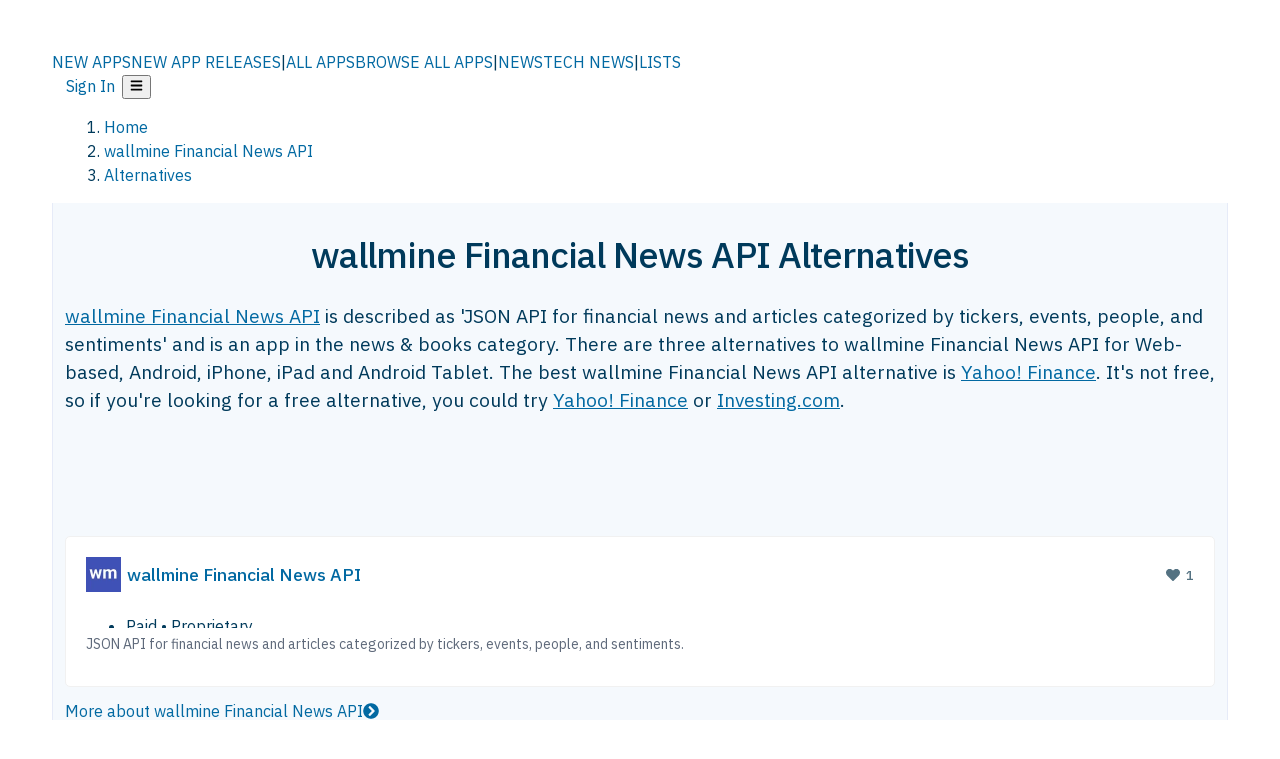

--- FILE ---
content_type: text/html; charset=utf-8
request_url: https://alternativeto.net/software/wallmine-financial-news-api/
body_size: 29361
content:
<!DOCTYPE html><html lang="en" class="ibm_plex_sans_54463062-module__ecCCkG__className"><head><meta charSet="utf-8"/><link rel="preconnect" href="https://adservice.google.com/"/><link rel="preconnect" href="https://googleads.g.doubleclick.net/"/><link rel="preconnect" href="https://securepubads.g.doubleclick.net/"/><meta name="viewport" content="width=device-width, initial-scale=1, maximum-scale=1, user-scalable=0"/><meta name="viewport" content="width=device-width, initial-scale=1"/><link rel="preload" href="/static/logo.svg" as="image"/><link rel="preload" href="https://d4.alternativeto.net/7rBHiz2pEqzkoAoC6azZzcEeipEMwXD8jT-f90r2U6U/rs:fit:70:70:0/g:ce:0:0/exar:1/YWJzOi8vZGlzdC9pY29ucy93YWxsbWluZS1maW5hbmNpYWwtbmV3cy1hcGlfMTQxMDUzLnBuZw.png" as="image" fetchPriority="high"/><link rel="preload" as="image" imageSrcSet="https://d4.alternativeto.net/7rBHiz2pEqzkoAoC6azZzcEeipEMwXD8jT-f90r2U6U/rs:fit:70:70:0/g:ce:0:0/exar:1/YWJzOi8vZGlzdC9pY29ucy93YWxsbWluZS1maW5hbmNpYWwtbmV3cy1hcGlfMTQxMDUzLnBuZw.png 2x"/><link rel="stylesheet" href="/_next/static/chunks/0df2ca5751531957.css" data-precedence="next"/><link rel="stylesheet" href="/_next/static/chunks/698cea0bbd417040.css" data-precedence="next"/><link rel="stylesheet" href="/_next/static/chunks/42f7a110a083c6e5.css" data-precedence="next"/><link rel="stylesheet" href="/_next/static/chunks/87b8feda8683cda0.css" data-precedence="next"/><link rel="stylesheet" href="/_next/static/chunks/cb666112f6fc0ee0.css" data-precedence="next"/><link rel="stylesheet" href="/_next/static/chunks/a5994da14e48266b.css" data-precedence="next"/><link rel="preload" as="script" fetchPriority="low" href="/_next/static/chunks/1b37a94d3edbce8f.js"/><script src="/_next/static/chunks/b07aa22a901ba170.js" async=""></script><script src="/_next/static/chunks/5878a414eea5f911.js" async=""></script><script src="/_next/static/chunks/5d5a268755ef8307.js" async=""></script><script src="/_next/static/chunks/96e761960fca60d9.js" async=""></script><script src="/_next/static/chunks/turbopack-7d284c8c6fea697c.js" async=""></script><script src="/_next/static/chunks/af83bc7db75845c6.js" async=""></script><script src="/_next/static/chunks/b30ff0ad252318de.js" async=""></script><script src="/_next/static/chunks/5d3b55a96881142a.js" async=""></script><script src="/_next/static/chunks/0645cc4febf87d51.js" async=""></script><script src="/_next/static/chunks/e207c224f9d3daa3.js" async=""></script><script src="/_next/static/chunks/da2ee7ded4eea3f7.js" async=""></script><script src="/_next/static/chunks/fc2cdbeccedee9ee.js" async=""></script><script src="/_next/static/chunks/219abf6ee147fd6b.js" async=""></script><script src="/_next/static/chunks/69b58a0022b4d37c.js" async=""></script><script src="/_next/static/chunks/0bb0a1eeec93a0e2.js" async=""></script><script src="/_next/static/chunks/7efd5919e2885d22.js" async=""></script><script src="/_next/static/chunks/54de021d5f048c9b.js" async=""></script><script src="/_next/static/chunks/34c0ae41ed73319d.js" async=""></script><script src="/_next/static/chunks/f1f939fdcb390ab4.js" async=""></script><script src="/_next/static/chunks/183466fffa0a1e27.js" async=""></script><script src="/_next/static/chunks/3e06b772b70a0622.js" async=""></script><script src="/_next/static/chunks/f295babb387d1e6b.js" async=""></script><script src="/_next/static/chunks/d4251ed77ce155e5.js" async=""></script><script src="/_next/static/chunks/2a62aaa1ae9d33b4.js" async=""></script><script src="/_next/static/chunks/8ebcc931be8a59c0.js" async=""></script><script src="/_next/static/chunks/4d0248da793888ff.js" async=""></script><script src="/_next/static/chunks/a1244f668b2ca0b5.js" async=""></script><script src="/_next/static/chunks/55d75361934b981a.js" async=""></script><script src="/_next/static/chunks/3a91f4d91bc21c0a.js" async=""></script><script async="" src="https://cdn.requestmetrics.com/agent/current/rm.js" data-rm-token="v3hf4zn:q9ri9vi"></script><link rel="preload" href="/static/error/A2_Error_Gray.png" as="image"/><link rel="preload" href="https://fundingchoicesmessages.google.com/i/pub-8332396259212490?ers=1" as="script"/><link rel="preload" href="https://www.googletagmanager.com/gtm.js?id=GTM-N56PL75" as="script"/><link rel="preload" href="/_next/static/chunks/528802cda6da9fa0.js" as="script" fetchPriority="low"/><meta name="next-size-adjust" content=""/><link rel="preconnect" href="https://www.googletagmanager.com"/><link rel="dns-prefetch" href="https://www.googletagmanager.com"/><link rel="preconnect" href="https://securepubads.g.doubleclick.net"/><link rel="dns-prefetch" href="https://securepubads.g.doubleclick.net"/><link rel="preconnect" href="https://googleads.g.doubleclick.net"/><link rel="dns-prefetch" href="https://googleads.g.doubleclick.net"/><link rel="preconnect" href="https://adservice.google.com"/><link rel="dns-prefetch" href="https://adservice.google.com"/><link rel="search" type="application/opensearchdescription+xml" href="/static/opensearch.xml" title="AlternativeTo"/><link rel="preconnect" href="https://pagead2.googlesyndication.com"/><link rel="preconnect" href="https://tpc.googlesyndication.com"/><link rel="preconnect" href="https://www.gstatic.com"/><link rel="icon" href="/static/icons/a2/favicon.ico"/><link rel="icon" type="image/png" href="/static/icons/a2/favicon-32x32.png" sizes="32x32"/><link rel="icon" type="image/png" href="/static/icons/a2/favicon-16x16.png" sizes="16x16"/><link rel="mask-icon" href="/static/icons/a2/favicon.svg?v=1"/><link rel="manifest" href="/static/icons/a2/site.webmanifest"/><link rel="apple-touch-icon" href="/static/icons/a2/apple-touch-icon.png?v=1"/><link rel="apple-touch-icon" sizes="180x180" href="/static/icons/a2/apple-touch-icon.png?v=1"/><title>wallmine Financial News API Alternatives - Explore Similar Sites &amp; Apps | AlternativeTo</title><meta name="description" content="The best wallmine Financial News API alternatives are CityFALCON. There are three alternatives to wallmine Financial News API on AlternativeTo."/><meta name="robots" content="index, follow, max-image-preview:large"/><link rel="canonical" href="https://alternativeto.net/software/wallmine-financial-news-api/"/><link rel="alternate" type="application/atom+xml" title="News RSS Feed" href="https://feed.alternativeto.net/news/all/"/><link rel="alternate" type="application/atom+xml" title="New App Releases" href="https://feed.alternativeto.net/releases/all"/><meta property="og:title" content="wallmine Financial News API Alternatives - Explore Similar Sites &amp; Apps"/><meta property="og:description" content="The best wallmine Financial News API alternatives are CityFALCON. There are three alternatives to wallmine Financial News API on AlternativeTo."/><meta property="og:url" content="https://alternativeto.net/software/wallmine-financial-news-api/"/><meta property="og:site_name" content="AlternativeTo"/><meta property="og:locale" content="en_US"/><meta property="og:image" content="https://alternativeto.net/static/banner-2.png"/><meta property="og:image:width" content="1200"/><meta property="og:image:height" content="630"/><meta property="og:image:alt" content="AlternativeTo"/><meta property="og:type" content="website"/><meta name="twitter:card" content="summary_large_image"/><meta name="twitter:site" content="@AlternativeTo"/><meta name="twitter:title" content="wallmine Financial News API Alternatives - Explore Similar Sites &amp; Apps"/><meta name="twitter:description" content="The best wallmine Financial News API alternatives are CityFALCON. There are three alternatives to wallmine Financial News API on AlternativeTo."/><meta name="twitter:image" content="https://alternativeto.net/static/banner-2.png"/><meta name="twitter:image:width" content="1200"/><meta name="twitter:image:height" content="630"/><meta name="twitter:image:alt" content="AlternativeTo"/><link rel="preload" as="image" href="https://d4.alternativeto.net/7rBHiz2pEqzkoAoC6azZzcEeipEMwXD8jT-f90r2U6U/rs:fit:70:70:0/g:ce:0:0/exar:1/YWJzOi8vZGlzdC9pY29ucy93YWxsbWluZS1maW5hbmNpYWwtbmV3cy1hcGlfMTQxMDUzLnBuZw.png" fetchPriority="high"/><script id="consent-mode-defaults">
    window.dataLayer = window.dataLayer || [];
    function gtag(){dataLayer.push(arguments);} 

    // Default worldwide: allow basic analytics and ads (outside EEA/UK)
    gtag('consent', 'default', {
      ad_storage: 'granted',
      analytics_storage: 'granted',
      functionality_storage: 'granted',
      security_storage: 'granted',
      ad_user_data: 'granted',
      ad_personalization: 'granted',
      wait_for_update: 300
    });

    // Advanced consent mode signals
    gtag('set', 'url_passthrough', true);
    gtag('set', 'ads_data_redaction', true);

    // EEA + UK: require consent for ad-related purposes
    gtag('consent', 'default', {
      ad_storage: 'denied',
      ad_user_data: 'denied',
      ad_personalization: 'denied'
    }, {
      region: [
        'AT','BE','BG','HR','CY','CZ','DK','EE','FI','FR','DE','GR','HU','IE','IT','LV','LT','LU','MT','NL','PL','PT','RO','SK','SI','ES','SE','IS','LI','NO','UK'
      ]
    });
  </script><script src="/_next/static/chunks/a6dad97d9634a72d.js" noModule=""></script></head><body id="main-body"><noscript><iframe src="https://www.googletagmanager.com/ns.html?id=GTM-N56PL75" height="0" width="0" style="display:none;visibility:hidden"></iframe></noscript><style>#nprogress{pointer-events:none}#nprogress .bar{background:#29d;position:fixed;z-index:1600;top: 0;left:0;width:100%;height:3px}#nprogress .peg{display:block;position:absolute;right:0;width:100px;height:100%;box-shadow:0 0 10px #29d,0 0 5px #29d;opacity:1;-webkit-transform:rotate(3deg) translate(0px,-4px);-ms-transform:rotate(3deg) translate(0px,-4px);transform:rotate(3deg) translate(0px,-4px)}#nprogress .spinner{display:block;position:fixed;z-index:1600;top: 15px;right:15px}#nprogress .spinner-icon{width:18px;height:18px;box-sizing:border-box;border:2px solid transparent;border-top-color:#29d;border-left-color:#29d;border-radius:50%;-webkit-animation:nprogress-spinner 400ms linear infinite;animation:nprogress-spinner 400ms linear infinite}.nprogress-custom-parent{overflow:hidden;position:relative}.nprogress-custom-parent #nprogress .bar,.nprogress-custom-parent #nprogress .spinner{position:absolute}@-webkit-keyframes nprogress-spinner{0%{-webkit-transform:rotate(0deg)}100%{-webkit-transform:rotate(360deg)}}@keyframes nprogress-spinner{0%{transform:rotate(0deg)}100%{transform:rotate(360deg)}}</style><script>((a,b,c,d,e,f,g,h)=>{let i=document.documentElement,j=["light","dark"];function k(b){var c;(Array.isArray(a)?a:[a]).forEach(a=>{let c="class"===a,d=c&&f?e.map(a=>f[a]||a):e;c?(i.classList.remove(...d),i.classList.add(b)):i.setAttribute(a,b)}),c=b,h&&j.includes(c)&&(i.style.colorScheme=c)}if(d)k(d);else try{let a=localStorage.getItem(b)||c,d=g&&"system"===a?window.matchMedia("(prefers-color-scheme: dark)").matches?"dark":"light":a;k(d)}catch(a){}})("data-theme","theme","light",null,["light","dark"],null,false,true)</script><main id="mainContent" tabindex="-1" style="outline:none"><header class="flex justify-center sticky top-0 z-10 px-[calc(var(--bs-gutter-x)/2)] transition-all duration-200 linear " role="banner"><div class="w-full box-border flex bg-main-bg "><div data-testid="headerLinks" class="w-full xl:mt-4 xl:transition-all xl:duration-100 container wide-container"><div class="w-full bg-main-brand xl:rounded-t-2xl "><div class="grid grid-cols-[10%_58%_32%] md:grid-cols-[6%_48%_46%] lg:grid-cols-[22%_38%_40%] xl:grid-cols-[20%_36%_44%] gap-x-0 gap-y-0 items-center min-h-[58px] px-3 xl:px-3.5"><a class="!text-white/90 flex items-center hover:!text-white focus:!text-white focus:outline-none no-underline" title="Back to start page" href="/"><img alt="AlternativeTo Logo" loading="lazy" width="36" height="36" decoding="async" data-nimg="1" class="w-9 h-9" style="color:transparent" src="/static/a2_m.svg"/><img alt="AlternativeTo Logo Text" loading="lazy" width="168" height="0" decoding="async" data-nimg="1" class="hidden lg:block lg:w-[168px] lg:ml-2 h-auto" style="color:transparent" src="/static/logo-text.svg"/></a><span class="flex items-center justify-center leading-none"><nav class="flex items-center text-[82%] md:text-[84%] xl:text-[0.9em] mr-3"><a class="ml-1.5 !text-white/90 text-[0.9em] flex items-center bg-transparent border-none font-medium hover:!text-white focus:!text-white focus:outline-none max-w-[68px] md:max-w-none overflow-hidden text-ellipsis no-underline" href="/browse/new-apps/"><span class="md:hidden">NEW APPS</span><span class="hidden md:inline">NEW APP RELEASES</span></a><span class="ml-1.5 !text-white/90 text-[0.9em]">|</span><a class="ml-1.5 !text-white/90 text-[0.9em] flex items-center bg-transparent border-none font-medium hover:!text-white focus:!text-white focus:outline-none max-w-[68px] md:max-w-none overflow-hidden text-ellipsis no-underline" href="/browse/all/"><span class="md:hidden">ALL APPS</span><span class="hidden md:inline">BROWSE ALL APPS</span></a><span class="ml-1.5 !text-white/90 text-[0.9em]">|</span><a class="ml-1.5 !text-white/90 text-[0.9em] flex items-center bg-transparent border-none font-medium hover:!text-white focus:!text-white focus:outline-none max-w-[68px] md:max-w-none overflow-hidden text-ellipsis no-underline" href="/news/all/"><span class="md:hidden">NEWS</span><span class="hidden md:inline">TECH NEWS</span></a><span class="ml-1.5 !text-white/90 text-[0.9em] hidden xl:inline">|</span><a class="ml-1.5 !text-white/90 text-[0.9em] flex items-center bg-transparent border-none font-medium hover:!text-white focus:!text-white focus:outline-none max-w-[68px] md:max-w-none overflow-hidden text-ellipsis no-underline hidden xl:flex" href="/lists/">LISTS</a></nav></span><div class="flex justify-end items-center relative min-h-[40px] gap-2"><!--$!--><template data-dgst="BAILOUT_TO_CLIENT_SIDE_RENDERING"></template><!--/$--><span class="flex items-center [&amp;&gt;span]:ml-2 xl:[&amp;&gt;span]:ml-2 [&amp;_a]:!text-white/90 [&amp;_a]:font-medium [&amp;_a]:text-[0.9em] [&amp;_a:hover]:!text-white [&amp;_a]:no-underline [&amp;&gt;button]:ml-1 [&amp;&gt;button]:mr-1 xl:[&amp;&gt;button]:ml-2 xl:[&amp;&gt;button]:mr-2"><span class="HeaderUserMenu-module-scss-module__118e7q__authLinks"><a href="/api/auth/login">Sign In</a></span><span><button class="items-center font-medium rounded-md transition-all !leading-none flex p-0 bg-transparent text-brand-light8 relative text-[1.1em] hover:bg-transparent hover:[&amp;&gt;svg]:text-white w-full justify-center" aria-label="Open page menu"><svg stroke="currentColor" fill="currentColor" stroke-width="0" viewBox="0 0 448 512" height="1em" width="1em" xmlns="http://www.w3.org/2000/svg"><path d="M16 132h416c8.837 0 16-7.163 16-16V76c0-8.837-7.163-16-16-16H16C7.163 60 0 67.163 0 76v40c0 8.837 7.163 16 16 16zm0 160h416c8.837 0 16-7.163 16-16v-40c0-8.837-7.163-16-16-16H16c-8.837 0-16 7.163-16 16v40c0 8.837 7.163 16 16 16zm0 160h416c8.837 0 16-7.163 16-16v-40c0-8.837-7.163-16-16-16H16c-8.837 0-16 7.163-16 16v40c0 8.837 7.163 16 16 16z"></path></svg></button></span></span></div></div></div></div></div></header><script type="application/ld+json">{"@context":"https://schema.org","@type":"ItemList","name":"wallmine Financial News API Alternatives - Explore Similar Sites & Apps","itemListOrder":"Descending","numberOfItems":3,"mainEntityOfPage":"https://alternativeto.net/software/wallmine-financial-news-api/","itemListElement":[{"@type":"ListItem","position":1,"url":"https://alternativeto.net/software/yahoo-finance/about/","name":"Yahoo! Finance"},{"@type":"ListItem","position":2,"url":"https://alternativeto.net/software/investing-com/about/","name":"Investing.com"},{"@type":"ListItem","position":3,"url":"https://alternativeto.net/software/cityfalcon/about/","name":"CityFALCON"}]}</script><section class="container wide-container"><div class="bg-[var(--brandLight7)] py-[0.35em] !text-[var(--introBoxMeta)] border-r border-l border-[var(--gray200)]  wrapper"><div class="container"><nav aria-label="Breadcrumb" class="relative flex"><ol itemScope="" itemType="https://schema.org/BreadcrumbList"><li itemScope="" itemProp="itemListElement" itemType="https://schema.org/ListItem" class="inline mr-[0.3em] text-[0.85em] max-md:text-[0.8em] max-md:leading-[1.8em] after:content-[&#x27;►&#x27;] after:ml-[0.5em] after:text-[0.66em] after:relative after:-top-[1px] after:opacity-70 last:after:hidden [&amp;_a]:text-inherit"><a class="!text-[var(--introBoxMeta)]" title="Home" itemProp="item" href="/"><span itemProp="name">Home</span></a><meta itemProp="position" content="1"/></li><li itemScope="" itemProp="itemListElement" itemType="https://schema.org/ListItem" class="inline mr-[0.3em] text-[0.85em] max-md:text-[0.8em] max-md:leading-[1.8em] after:content-[&#x27;►&#x27;] after:ml-[0.5em] after:text-[0.66em] after:relative after:-top-[1px] after:opacity-70 last:after:hidden [&amp;_a]:text-inherit"><a title="wallmine Financial News API" itemProp="item" class="!text-[var(--introBoxMeta)]" href="/software/wallmine-financial-news-api/about/"><span translate="no" itemProp="name">wallmine Financial News API</span></a><meta itemProp="position" content="2"/></li><li itemScope="" itemProp="itemListElement" itemType="https://schema.org/ListItem" class="inline mr-[0.3em] text-[0.85em] max-md:text-[0.8em] max-md:leading-[1.8em] after:content-[&#x27;►&#x27;] after:ml-[0.5em] after:text-[0.66em] after:relative after:-top-[1px] after:opacity-70 last:after:hidden [&amp;_a]:text-inherit"><a title="Alternatives" itemProp="item" class="!text-[var(--introBoxMeta)]" href="/software/wallmine-financial-news-api/"><span translate="no" itemProp="name">Alternatives</span></a><meta itemProp="position" content="3"/></li></ol></nav></div></div><div data-testid="introWrapper" class="blue-box md:!rounded-b-2xl PageIntroWrapper-module-scss-module__zfX_Ia__wrapper  PageIntroWrapper-module-scss-module__zfX_Ia__noClouds "><div class="container"><div style="height:1px"></div></div><div class="container"> <div class="spacer-4"></div><div class="text-center mb-6 md:mb-8"><h1 translate="no" class="Heading-module-scss-module__br2CUG__h1 Heading-module-scss-module__br2CUG__center !text-center md:!text-[3em] md:!leading-[1.15]" style="font-size:2.25em;line-height:1.2;margin-bottom:0.5em">wallmine Financial News API Alternatives</h1></div><div data-testid="app-intro" class="flex relative overflow-hidden"><header class="flex flex-row w-full"><div class="flex-1 min-w-0 pr-0 md:pr-4"><div class="intro-text"><div class="md_News"><p><a translate="no" href="/software/wallmine-financial-news-api/about/">wallmine Financial News API</a> is described as &#x27;JSON API for financial news and articles categorized by tickers, events, people, and sentiments&#x27; and is an app in the news &amp; books category. There are three alternatives to wallmine Financial News API for Web-based, Android, iPhone, iPad and Android Tablet. The best wallmine Financial News API alternative is <a translate="no" href="/software/yahoo-finance/about/">Yahoo! Finance</a>. It&#x27;s not free, so if you&#x27;re looking for a free alternative, you could try <a translate="no" href="/software/yahoo-finance/about/">Yahoo! Finance</a> or <a translate="no" href="/software/investing-com/about/">Investing.com</a>.</p></div><div class="spacer-4"></div><div data-testid="adsense-wrapper" data-slot-id="3569664442" data-placement="AlternativeSmallATF1" class="flex items-center justify-center AdsenseAd-module-scss-module__6YBNDG__adSmallLeaderboard" style="background-color:transparent"><!--$!--><template data-dgst="BAILOUT_TO_CLIENT_SIDE_RENDERING"></template><!--/$--></div></div></div><aside class="hidden md:block ml-4 w-90 min-w-90 flex-shrink-0 mt-3" aria-label="App sidebar"><div class="AppItemBox-module-scss-module__tNDydG__miniApp appItemBox"><div class="AppItemBox-module-scss-module__tNDydG__iconName"><img data-testid="icon-wallmine Financial News API" src="https://d4.alternativeto.net/ZPwGkpgDUya-_BkiSaHHK1RDsApwJse2UNyy3VawHzM/rs:fit:40:40:0/g:ce:0:0/exar:1/YWJzOi8vZGlzdC9pY29ucy93YWxsbWluZS1maW5hbmNpYWwtbmV3cy1hcGlfMTQxMDUzLnBuZw.png" alt="wallmine Financial News API icon" style="margin-right:6px;aspect-ratio:1 / 1" srcSet="https://d4.alternativeto.net/7rBHiz2pEqzkoAoC6azZzcEeipEMwXD8jT-f90r2U6U/rs:fit:70:70:0/g:ce:0:0/exar:1/YWJzOi8vZGlzdC9pY29ucy93YWxsbWluZS1maW5hbmNpYWwtbmV3cy1hcGlfMTQxMDUzLnBuZw.png 2x" loading="eager" class="aspect-square w-[32px] h-[32px]"/><a translate="no" class="AppItemBox-module-scss-module__tNDydG__appNameSmall" href="/software/wallmine-financial-news-api/about/">wallmine Financial News API</a><div class="AppItemBox-module-scss-module__tNDydG__heart f-center"><svg stroke="currentColor" fill="currentColor" stroke-width="0" viewBox="0 0 512 512" height="1em" width="1em" xmlns="http://www.w3.org/2000/svg"><path d="M462.3 62.6C407.5 15.9 326 24.3 275.7 76.2L256 96.5l-19.7-20.3C186.1 24.3 104.5 15.9 49.7 62.6c-62.8 53.6-66.1 149.8-9.9 207.9l193.5 199.8c12.5 12.9 32.8 12.9 45.3 0l193.5-199.8c56.3-58.1 53-154.3-9.8-207.9z"></path></svg>  <!-- -->1</div></div><div class="spacer-1"></div><div class="BadgeRow-module-scss-module__o_ZNEq__badgeRow" style="max-height:30px"><div class="BadgeRow-module-scss-module__o_ZNEq__content"><ul class="flex gap-1 flex-wrap" data-testid="lp-row"><li class="list-none"><span class="inline-flex items-center rounded ring-1 ring-inset ring-black/[0.04] text-xs px-1.5 py-0.5 h-5 [&amp;&gt;svg]:mr-1 text-[var(--mainFg)] bg-[var(--gray200)] [&amp;&gt;svg]:text-[var(--mainFg)] cursor-default">Paid<!-- --> • <!-- -->Proprietary</span></li></ul></div><ul style="left:0" class="BadgeRow-module-scss-module__o_ZNEq__expand"><li><span>...</span></li></ul></div><div class="AppItemBox-module-scss-module__tNDydG__desc meta"><div><p>JSON API for financial news and articles categorized by tickers, events, people, and sentiments.</p></div></div><div class="spacer-1"></div></div><div class="spacer-2"></div><a class="inline-flex items-center font-medium transition-all !leading-none text-lg py-3 px-4 rounded-xl bg-top-brand border border-top-brand !text-white hover:bg-top-brand/90 disabled:bg-top-brand/50 disabled:text-white w-full justify-center" href="/software/wallmine-financial-news-api/about/" style="display:flex;align-items:center">More about <!-- -->wallmine Financial News API<svg stroke="currentColor" fill="currentColor" stroke-width="0" viewBox="0 0 512 512" class="ml-2" height="1em" width="1em" xmlns="http://www.w3.org/2000/svg"><path d="M256 8c137 0 248 111 248 248S393 504 256 504 8 393 8 256 119 8 256 8zm113.9 231L234.4 103.5c-9.4-9.4-24.6-9.4-33.9 0l-17 17c-9.4 9.4-9.4 24.6 0 33.9L285.1 256 183.5 357.6c-9.4 9.4-9.4 24.6 0 33.9l17 17c9.4 9.4 24.6 9.4 33.9 0L369.9 273c9.4-9.4 9.4-24.6 0-34z"></path></svg></a></aside></header></div><div class="block md:hidden mt-[26px]"><a class="inline-flex items-center font-medium transition-all !leading-none text-lg py-3 px-4 rounded-xl bg-top-brand border border-top-brand !text-white hover:bg-top-brand/90 disabled:bg-top-brand/50 disabled:text-white w-full justify-center" href="/software/wallmine-financial-news-api/about/" style="display:flex;align-items:center">More about <!-- -->wallmine Financial News API<svg stroke="currentColor" fill="currentColor" stroke-width="0" viewBox="0 0 512 512" class="ml-2" height="1em" width="1em" xmlns="http://www.w3.org/2000/svg"><path d="M256 8c137 0 248 111 248 248S393 504 256 504 8 393 8 256 119 8 256 8zm113.9 231L234.4 103.5c-9.4-9.4-24.6-9.4-33.9 0l-17 17c-9.4 9.4-9.4 24.6 0 33.9L285.1 256 183.5 357.6c-9.4 9.4-9.4 24.6 0 33.9l17 17c9.4 9.4 24.6 9.4 33.9 0L369.9 273c9.4-9.4 9.4-24.6 0-34z"></path></svg></a></div><div class="my-6 flex gap-3 flex-col justify-between  lg:flex-row lg:items-center"><div class="flex items-center lg:min-w-[380px] justify-between"><div data-testid="sharebuttons" class="flex items-center"><a title="Share on Facebook" href="https://www.facebook.com/sharer/sharer.php?u=https://alternativeto.net/software/wallmine-financial-news-api/" class="inline-flex justify-center items-center mr-2 h-9 w-9 bg-main-bg rounded-[50%] border border-gray-200 dark:border-gray-600 text-foreground text-base cursor-pointer" rel="noopener noreferrer nofollow"><svg stroke="currentColor" fill="currentColor" stroke-width="0" viewBox="0 0 512 512" color="#17A9FD" style="color:#17A9FD" height="1em" width="1em" xmlns="http://www.w3.org/2000/svg"><path d="M504 256C504 119 393 8 256 8S8 119 8 256c0 123.78 90.69 226.38 209.25 245V327.69h-63V256h63v-54.64c0-62.15 37-96.48 93.67-96.48 27.14 0 55.52 4.84 55.52 4.84v61h-31.28c-30.8 0-40.41 19.12-40.41 38.73V256h68.78l-11 71.69h-57.78V501C413.31 482.38 504 379.78 504 256z"></path></svg></a><a title="Share on X" target="_blank" rel="noopener noreferrer nofollow" href="https://twitter.com/intent/tweet?url=https://alternativeto.net/software/wallmine-financial-news-api/&amp;text=wallmine%20Financial%20News%20API%20Alternatives%20-%20Explore%20Similar%20Sites%20%26%20Apps" class="inline-flex justify-center items-center mr-2 h-9 w-9 bg-main-bg rounded-[50%] border border-gray-200 dark:border-gray-600 text-foreground text-base cursor-pointer"><svg stroke="currentColor" fill="currentColor" stroke-width="0" viewBox="0 0 512 512" height="1em" width="1em" xmlns="http://www.w3.org/2000/svg"><path d="M389.2 48h70.6L305.6 224.2 487 464H345L233.7 318.6 106.5 464H35.8L200.7 275.5 26.8 48H172.4L272.9 180.9 389.2 48zM364.4 421.8h39.1L151.1 88h-42L364.4 421.8z"></path></svg></a><a href="https://www.reddit.com/submit?url=https://alternativeto.net/software/wallmine-financial-news-api/&amp;title=wallmine%20Financial%20News%20API%20Alternatives%20-%20Explore%20Similar%20Sites%20%26%20Apps" title="Share on reddit" target="_blank" rel="noopener noreferrer nofollow" class="inline-flex justify-center items-center mr-2 h-9 w-9 bg-main-bg rounded-[50%] border border-gray-200 dark:border-gray-600 text-foreground text-base cursor-pointer"><svg stroke="currentColor" fill="currentColor" stroke-width="0" viewBox="0 0 512 512" color="#ff4500" style="color:#ff4500" height="1em" width="1em" xmlns="http://www.w3.org/2000/svg"><path d="M440.3 203.5c-15 0-28.2 6.2-37.9 15.9-35.7-24.7-83.8-40.6-137.1-42.3L293 52.3l88.2 19.8c0 21.6 17.6 39.2 39.2 39.2 22 0 39.7-18.1 39.7-39.7s-17.6-39.7-39.7-39.7c-15.4 0-28.7 9.3-35.3 22l-97.4-21.6c-4.9-1.3-9.7 2.2-11 7.1L246.3 177c-52.9 2.2-100.5 18.1-136.3 42.8-9.7-10.1-23.4-16.3-38.4-16.3-55.6 0-73.8 74.6-22.9 100.1-1.8 7.9-2.6 16.3-2.6 24.7 0 83.8 94.4 151.7 210.3 151.7 116.4 0 210.8-67.9 210.8-151.7 0-8.4-.9-17.2-3.1-25.1 49.9-25.6 31.5-99.7-23.8-99.7zM129.4 308.9c0-22 17.6-39.7 39.7-39.7 21.6 0 39.2 17.6 39.2 39.7 0 21.6-17.6 39.2-39.2 39.2-22 .1-39.7-17.6-39.7-39.2zm214.3 93.5c-36.4 36.4-139.1 36.4-175.5 0-4-3.5-4-9.7 0-13.7 3.5-3.5 9.7-3.5 13.2 0 27.8 28.5 120 29 149 0 3.5-3.5 9.7-3.5 13.2 0 4.1 4 4.1 10.2.1 13.7zm-.8-54.2c-21.6 0-39.2-17.6-39.2-39.2 0-22 17.6-39.7 39.2-39.7 22 0 39.7 17.6 39.7 39.7-.1 21.5-17.7 39.2-39.7 39.2z"></path></svg></a><div class="inline-flex justify-center items-center mr-2 h-9 w-9 bg-main-bg rounded-[50%] border border-gray-200 dark:border-gray-600 text-foreground text-base cursor-pointer"><svg stroke="currentColor" fill="currentColor" stroke-width="0" viewBox="0 0 512 512" data-testid="copyDirectLink" class="transitionDefault" style="cursor:pointer" height="1em" width="1em" xmlns="http://www.w3.org/2000/svg"><title>Copy a direct link to this comment to your clipboard</title><path d="M326.612 185.391c59.747 59.809 58.927 155.698.36 214.59-.11.12-.24.25-.36.37l-67.2 67.2c-59.27 59.27-155.699 59.262-214.96 0-59.27-59.26-59.27-155.7 0-214.96l37.106-37.106c9.84-9.84 26.786-3.3 27.294 10.606.648 17.722 3.826 35.527 9.69 52.721 1.986 5.822.567 12.262-3.783 16.612l-13.087 13.087c-28.026 28.026-28.905 73.66-1.155 101.96 28.024 28.579 74.086 28.749 102.325.51l67.2-67.19c28.191-28.191 28.073-73.757 0-101.83-3.701-3.694-7.429-6.564-10.341-8.569a16.037 16.037 0 0 1-6.947-12.606c-.396-10.567 3.348-21.456 11.698-29.806l21.054-21.055c5.521-5.521 14.182-6.199 20.584-1.731a152.482 152.482 0 0 1 20.522 17.197zM467.547 44.449c-59.261-59.262-155.69-59.27-214.96 0l-67.2 67.2c-.12.12-.25.25-.36.37-58.566 58.892-59.387 154.781.36 214.59a152.454 152.454 0 0 0 20.521 17.196c6.402 4.468 15.064 3.789 20.584-1.731l21.054-21.055c8.35-8.35 12.094-19.239 11.698-29.806a16.037 16.037 0 0 0-6.947-12.606c-2.912-2.005-6.64-4.875-10.341-8.569-28.073-28.073-28.191-73.639 0-101.83l67.2-67.19c28.239-28.239 74.3-28.069 102.325.51 27.75 28.3 26.872 73.934-1.155 101.96l-13.087 13.087c-4.35 4.35-5.769 10.79-3.783 16.612 5.864 17.194 9.042 34.999 9.69 52.721.509 13.906 17.454 20.446 27.294 10.606l37.106-37.106c59.271-59.259 59.271-155.699.001-214.959z"></path></svg></div></div><div style="flex-grow:1"></div><button title="Sign in to suggest alternatives" class="inline-flex items-center font-medium rounded-md transition-all !leading-none text-sm py-[8px] px-8 bg-cta-lightest border border-cta-light !text-cta-main hover:bg-cta-main hover:!text-main-bg disabled:bg-cta-lightest/50 disabled:border-cta-light/50 disabled:!text-cta-main/50 disabled:hover:bg-cta-lightest/50 disabled:hover:!text-cta-main/50 disabled:cursor-not-allowed" disabled=""><span style="display:inline-flex;align-items:center"><svg stroke="currentColor" fill="currentColor" stroke-width="0" viewBox="0 0 512 512" class="mr-2" height="1em" width="1em" xmlns="http://www.w3.org/2000/svg"><path d="M256 512A256 256 0 1 0 256 0a256 256 0 1 0 0 512zM232 344V280H168c-13.3 0-24-10.7-24-24s10.7-24 24-24h64V168c0-13.3 10.7-24 24-24s24 10.7 24 24v64h64c13.3 0 24 10.7 24 24s-10.7 24-24 24H280v64c0 13.3-10.7 24-24 24s-24-10.7-24-24z"></path></svg><span class="hidden md:block">Add </span>Alternatives</span></button></div><span class="meta">wallmine Financial News API<!-- --> alternatives page was last updated<!-- --> <time data-testid="formatted-date" title="Sun Nov 14 2021 07:46:00 GMT+0000 (Coordinated Universal Time)" dateTime="2021-11-14T07:46:00.000Z">Nov 14, 2021</time></span></div></div></div><div></div><!--$!--><template data-dgst="BAILOUT_TO_CLIENT_SIDE_RENDERING"></template><div class="w-full"><nav class="sticky top-[58px] z-[5] border border-brand-light5 bg-brand-light7 px-2 sm:px-3 p-1 pb-2 pt-2 md:px-3 lg:top-0 xl:top-[69px] xl:rounded-xl mt-3 2xl:px-[100px]"><div class="flex flex-wrap lg:flex-nowrap lg:min-h-[46px] lg:gap-2 lg:items-center py-1.5 md:py-0 sm:py-1 w-full"><div class="relative flex w-full lg:w-auto lg:min-w-[200px] lg:flex-shrink-0 order-1 mb-2 lg:mb-0"><div class="flex items-center min-h-[30px] w-[60%] lg:w-auto gap-2"><div class="h-[26px] w-[26px] rounded-full bg-tab animate-pulse"></div><div class="h-[16px] flex-1 rounded bg-tab animate-pulse"></div></div></div><div class="w-full order-2 lg:flex-1 lg:min-w-0 flex justify-center items-center self-stretch"><div class="h-[34px] w-full rounded-full bg-tab animate-pulse"></div></div><div class="absolute md:static flex items-center text-[75%] lg:text-[85%] text-meta whitespace-nowrap right-2 top-2 md:right-auto md:top-auto lg:order-3 lg:min-w-[280px] lg:flex-shrink-0 lg:flex-grow-0 lg:justify-end lg:min-h-[30px] max-w-[calc(100%-1rem)] md:max-w-none gap-2"><div class="hidden lg:flex items-center gap-2"><div class="h-[28px] w-[60px] rounded bg-tab animate-pulse"></div></div><div class="flex items-center gap-2"><div class="h-[20px] w-[36px] rounded bg-tab animate-pulse"></div><div class="h-[20px] w-[60px] rounded bg-tab animate-pulse"></div></div></div></div></nav><div class="spacer-4"></div></div><!--/$--><section style="padding:4px" class="container" id="alternative-list" aria-labelledby="alternatives-heading" data-testid="alternative-list"><h2 id="alternatives-heading" class="sr-only">Alternatives list</h2><div style="min-height:280px"><div data-testid="adsense-wrapper" data-slot-id="9256377567" data-placement="AlternativeListATF2" class="flex items-center justify-center AdsenseAd-module-scss-module__6YBNDG__adLeaderboard" style="background-color:transparent"><!--$!--><template data-dgst="BAILOUT_TO_CLIENT_SIDE_RENDERING"></template><!--/$--></div></div><div class="spacer-8"></div><ol><li data-testid="item-yahoo-finance" id="item-e789066d-453b-df11-b12b-0022190f5762" class="mb-6 md:mb-12"><article class="app-item-container"><div class="flex flex-col group/app-item" id="app-item-e789066d-453b-df11-b12b-0022190f5762"><div class="flex flex-col relative bg-custom-gray50 border border-brand-light4 pb-2 rounded-t-[15px]"><div class="flex flex-col md:flex-row"><div class="flex flex-col md:flex-grow"><div class="flex flex-col md:flex-row"><div data-testid="app-header" class="hidden lg:block order-1 static pl-3 self-start mt-5"><a title="Learn more about Yahoo! Finance" translate="no" class="no-link-color" href="/software/yahoo-finance/about/"><div class="border border-brand-light4 rounded-[15px] leading-[0] aspect-square w-[150px] h-[150px] flex items-center justify-center"><img data-testid="icon-Yahoo! Finance" src="https://d4.alternativeto.net/GmiCinSz6I48M_eZmTVev5IOnMbhKB_FEOyzUs_i9a4/rs:fit:140:140:0/g:ce:0:0/exar:1/YWJzOi8vZGlzdC9pY29ucy95YWhvby1maW5hbmNlXzIwNjk5MC5wbmc.png" alt="Yahoo! Finance icon" style="aspect-ratio:1 / 1" srcSet="https://d4.alternativeto.net/jVMNv1NbGrHj4zz91xGCt_dZPVR0OE7rIhgQj5i6aDo/rs:fit:280:280:0/g:ce:0:0/exar:1/YWJzOi8vZGlzdC9pY29ucy95YWhvby1maW5hbmNlXzIwNjk5MC5wbmc.png 2x" loading="lazy" class="aspect-square rounded-[15px] w-[126px] h-[126px]"/></div></a></div><div class="order-3 self-start pt-0 p-2 pb-4 md:pb-0 grid gap-2 md:order-2 md:p-5 md:pr-5 md:flex-grow lg:grid-cols-[auto,1fr]"><div class="flex flex-col w-full gap-3"><div class="flex items-center gap-3"><div class="flex items-center lg:hidden"><a title="Learn more about Yahoo! Finance" translate="no" class="no-link-color" href="/software/yahoo-finance/about/"><div class="aspect-square"><img data-testid="icon-Yahoo! Finance" src="https://d4.alternativeto.net/NiJxTcfEczFf9a9SFKwk5yTM1dIUIi5mwmPFcsb5vIQ/rs:fit:70:70:0/g:ce:0:0/exar:1/YWJzOi8vZGlzdC9pY29ucy95YWhvby1maW5hbmNlXzIwNjk5MC5wbmc.png" alt="Yahoo! Finance icon" style="aspect-ratio:1 / 1" srcSet="https://d4.alternativeto.net/GmiCinSz6I48M_eZmTVev5IOnMbhKB_FEOyzUs_i9a4/rs:fit:140:140:0/g:ce:0:0/exar:1/YWJzOi8vZGlzdC9pY29ucy95YWhvby1maW5hbmNlXzIwNjk5MC5wbmc.png 2x" loading="lazy" class="aspect-square w-[48px] md:w-[70px]"/></div></a></div><div class="min-w-[180px] md:min-w-0"><a title="Learn more about Yahoo! Finance" translate="no" class="no-link-color" href="/software/yahoo-finance/about/"><h2 translate="no" class="Heading-module-scss-module__br2CUG__h2 !text-2xl md:!text-3xl">Yahoo! Finance</h2></a></div><div id="like-button-container" class="flex-shrink-0 flex-grow ml-auto"><div class="ModernLikeButton-module-scss-module__xuujAq__likeWrapper"><span title="Like Yahoo! Finance" class="ModernLikeButton-module-scss-module__xuujAq__heart " role="button" tabindex="0" aria-pressed="false" aria-busy="false" aria-label="Like Yahoo! Finance"><span class="IconWithBorder-module-scss-module__RPCvxa__iconWithBorder IconWithBorder-module-scss-module__RPCvxa__text"><svg stroke="currentColor" fill="currentColor" stroke-width="0" viewBox="0 0 512 512" height="1em" width="1em" xmlns="http://www.w3.org/2000/svg"><path d="M458.4 64.3C400.6 15.7 311.3 23 256 79.3 200.7 23 111.4 15.6 53.6 64.3-21.6 127.6-10.6 230.8 43 285.5l175.4 178.7c10 10.2 23.4 15.9 37.6 15.9 14.3 0 27.6-5.6 37.6-15.8L469 285.6c53.5-54.7 64.7-157.9-10.6-221.3zm-23.6 187.5L259.4 430.5c-2.4 2.4-4.4 2.4-6.8 0L77.2 251.8c-36.5-37.2-43.9-107.6 7.3-150.7 38.9-32.7 98.9-27.8 136.5 10.5l35 35.7 35-35.7c37.8-38.5 97.8-43.2 136.5-10.6 51.1 43.1 43.5 113.9 7.3 150.8z"></path></svg><span> <!-- -->12 likes</span></span></span></div></div></div></div><div class="flex justify-end items-center"><div class="flex items-center gap-2"><div class="opacity-0 group-hover/app-item:opacity-100 transition-opacity duration-200"><span class="IconWithBorder-module-scss-module__RPCvxa__iconWithBorder IconWithBorder-module-scss-module__RPCvxa__small"><svg stroke="currentColor" fill="currentColor" stroke-width="0" viewBox="0 0 512 512" data-testid="copyDirectLink" class="transitionDefault" style="cursor:pointer" height="14px" width="14px" xmlns="http://www.w3.org/2000/svg"><title>Copy a direct link to this comment to your clipboard</title><path d="M326.612 185.391c59.747 59.809 58.927 155.698.36 214.59-.11.12-.24.25-.36.37l-67.2 67.2c-59.27 59.27-155.699 59.262-214.96 0-59.27-59.26-59.27-155.7 0-214.96l37.106-37.106c9.84-9.84 26.786-3.3 27.294 10.606.648 17.722 3.826 35.527 9.69 52.721 1.986 5.822.567 12.262-3.783 16.612l-13.087 13.087c-28.026 28.026-28.905 73.66-1.155 101.96 28.024 28.579 74.086 28.749 102.325.51l67.2-67.19c28.191-28.191 28.073-73.757 0-101.83-3.701-3.694-7.429-6.564-10.341-8.569a16.037 16.037 0 0 1-6.947-12.606c-.396-10.567 3.348-21.456 11.698-29.806l21.054-21.055c5.521-5.521 14.182-6.199 20.584-1.731a152.482 152.482 0 0 1 20.522 17.197zM467.547 44.449c-59.261-59.262-155.69-59.27-214.96 0l-67.2 67.2c-.12.12-.25.25-.36.37-58.566 58.892-59.387 154.781.36 214.59a152.454 152.454 0 0 0 20.521 17.196c6.402 4.468 15.064 3.789 20.584-1.731l21.054-21.055c8.35-8.35 12.094-19.239 11.698-29.806a16.037 16.037 0 0 0-6.947-12.606c-2.912-2.005-6.64-4.875-10.341-8.569-28.073-28.073-28.191-73.639 0-101.83l67.2-67.19c28.239-28.239 74.3-28.069 102.325.51 27.75 28.3 26.872 73.934-1.155 101.96l-13.087 13.087c-4.35 4.35-5.769 10.79-3.783 16.612 5.864 17.194 9.042 34.999 9.69 52.721.509 13.906 17.454 20.446 27.294 10.606l37.106-37.106c59.271-59.259 59.271-155.699.001-214.959z"></path></svg></span></div></div></div><div class="col-span-2 overflow-hidden" id="app-description"><div class="md_Desc"><p>At Yahoo! Finance, you get free stock quotes, up to date news, portfolio management resources, international market data, message boards, and mortgage rates that help you manage your financial life.</p></div></div><a class="meta-medium !underline" href="/software/yahoo-finance/">74<!-- --> <!-- -->Yahoo! Finance<!-- --> alternatives</a></div></div><div id="expanded-badge-row" class="flex px-2 md:px-5 py-3"><div class="grid grid-cols-2 gap-x-2 gap-y-2 md:flex md:flex-row md:flex-wrap md:gap-x-10 grow"><div class="min-w-0 col-span-2 md:col-span-1"><h4 translate="no" class="Heading-module-scss-module__br2CUG__h4 Heading-module-scss-module__br2CUG__metaHeading !text-[0.70em]">Cost / License</h4><ul class="flex gap-1 flex-wrap md:!flex-nowrap"><li class="list-none"><span class="inline-flex items-center rounded ring-1 ring-inset ring-black/[0.04] text-xs px-2 py-0.5 h-5 lg:text-sm lg:px-2.5 lg:h-6 [&amp;&gt;svg]:mr-1 text-[var(--positiveGreenerDark)] bg-[var(--positiveGreenerLight)] [&amp;&gt;svg]:text-[var(--positiveGreener)] cursor-default md:whitespace-nowrap">Free Personal</span></li><li class="list-none"><span class="inline-flex items-center rounded ring-1 ring-inset ring-black/[0.04] text-xs px-2 py-0.5 h-5 lg:text-sm lg:px-2.5 lg:h-6 [&amp;&gt;svg]:mr-1 text-[var(--positiveGreenerDark)] bg-[var(--positiveGreenerLight)] [&amp;&gt;svg]:text-[var(--positiveGreener)] cursor-default md:whitespace-nowrap">Proprietary</span></li></ul></div><div class="min-w-0"><h4 translate="no" class="Heading-module-scss-module__br2CUG__h4 Heading-module-scss-module__br2CUG__metaHeading !text-[0.70em]">Application <!-- -->types</h4><ul class="flex gap-1 flex-wrap md:!flex-nowrap"><li class="list-none"><a class="inline-flex items-center rounded ring-1 ring-inset ring-black/[0.04] text-xs px-2 py-0.5 h-5 lg:text-sm lg:px-2.5 lg:h-6 [&amp;&gt;svg]:mr-1 [&amp;&gt;svg]:text-[var(--introBoxMeta)] bg-[var(--brandLight3)] text-[var(--linkColor)] cursor-pointer md:whitespace-nowrap" href="/category/business-and-commerce/stock-investing/">Stock Trading App</a></li><li class="list-none"><a class="inline-flex items-center rounded ring-1 ring-inset ring-black/[0.04] text-xs px-2 py-0.5 h-5 lg:text-sm lg:px-2.5 lg:h-6 [&amp;&gt;svg]:mr-1 [&amp;&gt;svg]:text-[var(--introBoxMeta)] bg-[var(--brandLight3)] text-[var(--linkColor)] cursor-pointer md:whitespace-nowrap" href="/category/business-and-commerce/personal-finance/">Personal Finance Tool</a></li></ul></div><div class="whitespace-nowrap hidden md:block"><h4 translate="no" class="Heading-module-scss-module__br2CUG__h4 Heading-module-scss-module__br2CUG__metaHeading !text-[0.70em]">Origin</h4><ul class="flex gap-1 flex-nowrap !flex-nowrap"><li class="list-none"><span class="rounded ring-1 ring-inset ring-black/[0.04] text-xs px-2 py-0.5 h-5 lg:text-sm lg:px-2.5 lg:h-6 bg-[var(--gray150)] text-[var(--mainFg)] [&amp;&gt;svg]:mr-1 [&amp;&gt;svg]:text-[var(--introBoxMeta)] cursor-default flex items-center gap-2"><img src="https://cdnjs.cloudflare.com/ajax/libs/flag-icon-css/3.5.0/flags/4x3/us.svg" alt="US flag" width="16" height="12" class="inline-block align-middle  " loading="lazy" style="image-rendering:auto;vertical-align:middle"/>United States</span></li></ul></div><div class="grow col-span-2 md:col-span-1"><h4 translate="no" class="Heading-module-scss-module__br2CUG__h4 Heading-module-scss-module__br2CUG__metaHeading !text-[0.70em]">Platforms</h4><ul class="flex gap-1 flex-wrap" data-testid="platform-row"><li class="list-none"><span class="inline-flex items-center rounded ring-1 ring-inset ring-black/[0.04] text-xs px-2 py-0.5 h-5 lg:text-sm lg:px-2.5 lg:h-6 bg-[var(--gray150)] text-[var(--mainFg)] [&amp;&gt;svg]:mr-1 [&amp;&gt;svg]:text-[var(--introBoxMeta)] cursor-default">Online</span></li><li class="list-none"><span class="inline-flex items-center rounded ring-1 ring-inset ring-black/[0.04] text-xs px-2 py-0.5 h-5 lg:text-sm lg:px-2.5 lg:h-6 bg-[var(--gray150)] text-[var(--mainFg)] [&amp;&gt;svg]:mr-1 [&amp;&gt;svg]:text-[var(--introBoxMeta)] cursor-default">Android</span></li><li class="list-none"><span class="inline-flex items-center rounded ring-1 ring-inset ring-black/[0.04] text-xs px-2 py-0.5 h-5 lg:text-sm lg:px-2.5 lg:h-6 bg-[var(--gray150)] text-[var(--mainFg)] [&amp;&gt;svg]:mr-1 [&amp;&gt;svg]:text-[var(--introBoxMeta)] cursor-default">iPhone</span></li><li class="list-none"><span class="inline-flex items-center rounded ring-1 ring-inset ring-black/[0.04] text-xs px-2 py-0.5 h-5 lg:text-sm lg:px-2.5 lg:h-6 bg-[var(--gray150)] text-[var(--mainFg)] [&amp;&gt;svg]:mr-1 [&amp;&gt;svg]:text-[var(--introBoxMeta)] cursor-default">Android Tablet</span></li><li class="list-none"><span class="inline-flex items-center rounded ring-1 ring-inset ring-black/[0.04] text-xs px-2 py-0.5 h-5 lg:text-sm lg:px-2.5 lg:h-6 bg-[var(--gray150)] text-[var(--mainFg)] [&amp;&gt;svg]:mr-1 [&amp;&gt;svg]:text-[var(--introBoxMeta)] cursor-default">iPad</span></li></ul></div></div></div></div><div class="order-[-1] md:order-3 relative h-auto min-h-[212px] justify-center p-0 md:p-2 md:min-h-[197px] md:self-start"><div data-testid="image-collection-modern-hero" class="ImageCollection-modern-module-scss-module__jR_llq__thumbnailWrapper" data-screenshot-count="3"><div class="ImageCollection-modern-module-scss-module__jR_llq__thumbnail ImageCollection-modern-module-scss-module__jR_llq__small ImageCollection-modern-module-scss-module__jR_llq__portrait"><div title="Yahoo! Finance screenshot 1" role="button" tabindex="0" aria-label="Open image in lightbox"><img src="https://d4.alternativeto.net/DpDHFcwTSrbqW6EPqh8el6X5MxVOSuM5rIHwaxN2Btw/rs:fill:91:197:1/g:no:0:0/YWJzOi8vZGlzdC9zL2U3ODkwNjZkLTQ1M2ItZGYxMS1iMTJiLTAwMjIxOTBmNTc2Ml8xX2Z1bGwuanBn.jpg" alt="Yahoo! Finance screenshot 1" srcSet="https://d4.alternativeto.net/U7Mh5OaLMR5hKX56uTDgxJUXCxVaO8jKKGq3A5Tqa60/rs:fill:182:394:1/g:no:0:0/YWJzOi8vZGlzdC9zL2U3ODkwNjZkLTQ1M2ItZGYxMS1iMTJiLTAwMjIxOTBmNTc2Ml8xX2Z1bGwuanBn.jpg 1.5x,https://d4.alternativeto.net/U7Mh5OaLMR5hKX56uTDgxJUXCxVaO8jKKGq3A5Tqa60/rs:fill:182:394:1/g:no:0:0/YWJzOi8vZGlzdC9zL2U3ODkwNjZkLTQ1M2ItZGYxMS1iMTJiLTAwMjIxOTBmNTc2Ml8xX2Z1bGwuanBn.jpg 2x" loading="lazy" class="ImageCollectionImage-module-scss-module__xq82wq__portraitNew"/><span role="button" tabindex="0" aria-label="Expand image" class="ImageCollection-modern-module-scss-module__jR_llq__expandImage"><svg stroke="currentColor" fill="currentColor" stroke-width="0" viewBox="0 0 448 512" color="#000" style="color:#000" height="16" width="16" xmlns="http://www.w3.org/2000/svg"><path d="M212.686 315.314L120 408l32.922 31.029c15.12 15.12 4.412 40.971-16.97 40.971h-112C10.697 480 0 469.255 0 456V344c0-21.382 25.803-32.09 40.922-16.971L72 360l92.686-92.686c6.248-6.248 16.379-6.248 22.627 0l25.373 25.373c6.249 6.248 6.249 16.378 0 22.627zm22.628-118.628L328 104l-32.922-31.029C279.958 57.851 290.666 32 312.048 32h112C437.303 32 448 42.745 448 56v112c0 21.382-25.803 32.09-40.922 16.971L376 152l-92.686 92.686c-6.248 6.248-16.379 6.248-22.627 0l-25.373-25.373c-6.249-6.248-6.249-16.378 0-22.627z"></path></svg></span></div><div title="Yahoo! Finance screenshot 2" role="button" tabindex="0" aria-label="Open image in lightbox"><img src="https://d4.alternativeto.net/XQ4MpmUaX0HIjWUuhmKswpThds83etHE6eYlgQ06lwI/rs:fill:91:197:1/g:no:0:0/YWJzOi8vZGlzdC9zL2U3ODkwNjZkLTQ1M2ItZGYxMS1iMTJiLTAwMjIxOTBmNTc2Ml8yX2Z1bGwuanBn.jpg" alt="Yahoo! Finance screenshot 2" srcSet="https://d4.alternativeto.net/x83i0KPiAs2FwQf7SWvv7Vjw4TvKQbokWeKw6Zt7d1s/rs:fill:182:394:1/g:no:0:0/YWJzOi8vZGlzdC9zL2U3ODkwNjZkLTQ1M2ItZGYxMS1iMTJiLTAwMjIxOTBmNTc2Ml8yX2Z1bGwuanBn.jpg 1.5x,https://d4.alternativeto.net/x83i0KPiAs2FwQf7SWvv7Vjw4TvKQbokWeKw6Zt7d1s/rs:fill:182:394:1/g:no:0:0/YWJzOi8vZGlzdC9zL2U3ODkwNjZkLTQ1M2ItZGYxMS1iMTJiLTAwMjIxOTBmNTc2Ml8yX2Z1bGwuanBn.jpg 2x" loading="lazy" class="ImageCollectionImage-module-scss-module__xq82wq__portraitNew"/><span role="button" tabindex="0" aria-label="Expand image" class="ImageCollection-modern-module-scss-module__jR_llq__expandImage"><svg stroke="currentColor" fill="currentColor" stroke-width="0" viewBox="0 0 448 512" color="#000" style="color:#000" height="16" width="16" xmlns="http://www.w3.org/2000/svg"><path d="M212.686 315.314L120 408l32.922 31.029c15.12 15.12 4.412 40.971-16.97 40.971h-112C10.697 480 0 469.255 0 456V344c0-21.382 25.803-32.09 40.922-16.971L72 360l92.686-92.686c6.248-6.248 16.379-6.248 22.627 0l25.373 25.373c6.249 6.248 6.249 16.378 0 22.627zm22.628-118.628L328 104l-32.922-31.029C279.958 57.851 290.666 32 312.048 32h112C437.303 32 448 42.745 448 56v112c0 21.382-25.803 32.09-40.922 16.971L376 152l-92.686 92.686c-6.248 6.248-16.379 6.248-22.627 0l-25.373-25.373c-6.249-6.248-6.249-16.378 0-22.627z"></path></svg></span></div><div title="Yahoo! Finance screenshot 3" role="button" tabindex="0" aria-label="Open image in lightbox"><img src="https://d4.alternativeto.net/Zg0K-_jwjmHa48QIAaZmAkoMnaluFHIx9QsT7AkXF8s/rs:fill:91:197:1/g:no:0:0/YWJzOi8vZGlzdC9zL2U3ODkwNjZkLTQ1M2ItZGYxMS1iMTJiLTAwMjIxOTBmNTc2Ml8zX2Z1bGwucG5n.jpg" alt="Yahoo! Finance screenshot 3" srcSet="https://d4.alternativeto.net/trtbhcmpInHiJxN2-uZmGUrO9bVB27K3a_FU8iOtR_w/rs:fill:182:394:1/g:no:0:0/YWJzOi8vZGlzdC9zL2U3ODkwNjZkLTQ1M2ItZGYxMS1iMTJiLTAwMjIxOTBmNTc2Ml8zX2Z1bGwucG5n.jpg 1.5x,https://d4.alternativeto.net/trtbhcmpInHiJxN2-uZmGUrO9bVB27K3a_FU8iOtR_w/rs:fill:182:394:1/g:no:0:0/YWJzOi8vZGlzdC9zL2U3ODkwNjZkLTQ1M2ItZGYxMS1iMTJiLTAwMjIxOTBmNTc2Ml8zX2Z1bGwucG5n.jpg 2x" loading="lazy" class="ImageCollectionImage-module-scss-module__xq82wq__portraitNew"/><span role="button" tabindex="0" aria-label="Expand image" class="ImageCollection-modern-module-scss-module__jR_llq__expandImage"><svg stroke="currentColor" fill="currentColor" stroke-width="0" viewBox="0 0 448 512" color="#000" style="color:#000" height="16" width="16" xmlns="http://www.w3.org/2000/svg"><path d="M212.686 315.314L120 408l32.922 31.029c15.12 15.12 4.412 40.971-16.97 40.971h-112C10.697 480 0 469.255 0 456V344c0-21.382 25.803-32.09 40.922-16.971L72 360l92.686-92.686c6.248-6.248 16.379-6.248 22.627 0l25.373 25.373c6.249 6.248 6.249 16.378 0 22.627zm22.628-118.628L328 104l-32.922-31.029C279.958 57.851 290.666 32 312.048 32h112C437.303 32 448 42.745 448 56v112c0 21.382-25.803 32.09-40.922 16.971L376 152l-92.686 92.686c-6.248 6.248-16.379 6.248-22.627 0l-25.373-25.373c-6.249-6.248-6.249-16.378 0-22.627z"></path></svg></span></div></div></div><div id="expanded-thumbnails-row"><div data-testid="image-collection-modern-thumbnail" class="ImageCollection-modern-module-scss-module__jR_llq__thumbnailWrapper" data-screenshot-count="3"></div><div class="mt-4 hidden md:block"><a title="Learn more about Yahoo! Finance" translate="no" class="no-link-color" href="/software/yahoo-finance/about/"><button class="font-medium rounded-md transition-all !leading-none text-sm py-[8px] px-8 bg-transparent border border-gray-200 dark:border-gray-700 hover:border-gray-300 w-full justify-center flex items-center">More about<!-- --> <!-- -->Yahoo! Finance<!-- -->  <svg stroke="currentColor" fill="currentColor" stroke-width="0" viewBox="0 0 512 512" height="1em" width="1em" xmlns="http://www.w3.org/2000/svg"><path d="M256 8c137 0 248 111 248 248S393 504 256 504 8 393 8 256 119 8 256 8zm113.9 231L234.4 103.5c-9.4-9.4-24.6-9.4-33.9 0l-17 17c-9.4 9.4-9.4 24.6 0 33.9L285.1 256 183.5 357.6c-9.4 9.4-9.4 24.6 0 33.9l17 17c9.4 9.4 24.6 9.4 33.9 0L369.9 273c9.4-9.4 9.4-24.6 0-34z"></path></svg></button></a></div></div></div></div></div><div class="bg-brand-light10 border border-t-0 border-brand-light4 px-5 py-2 expand-bar relative"><div class="flex flex-row items-center relative"><div class="flex flex-grow flex-row justify-center md:justify-start md:mb-0 min-w-0"><div class="flex flex-wrap items-center w-full justify-start gap-2 md:mb-0 min-h-[40px]"><div class="hidden md:flex md:relative mr-2"><img data-testid="icon-Yahoo! Finance" alt="Yahoo! Finance icon" style="aspect-ratio:1 / 1" srcSet="https://d4.alternativeto.net/NiJxTcfEczFf9a9SFKwk5yTM1dIUIi5mwmPFcsb5vIQ/rs:fit:70:70:0/g:ce:0:0/exar:1/YWJzOi8vZGlzdC9pY29ucy95YWhvby1maW5hbmNlXzIwNjk5MC5wbmc.png 2x" loading="lazy" class="aspect-square relative top-0 left-0 z-1 bg-[var(--mainBg)] border border-[#E6EBF8] w-[24px] h-[24px] rounded-[50%]"/><img data-testid="icon-wallmine Financial News API" src="https://d4.alternativeto.net/ZPwGkpgDUya-_BkiSaHHK1RDsApwJse2UNyy3VawHzM/rs:fit:40:40:0/g:ce:0:0/exar:1/YWJzOi8vZGlzdC9pY29ucy93YWxsbWluZS1maW5hbmNpYWwtbmV3cy1hcGlfMTQxMDUzLnBuZw.png" alt="wallmine Financial News API Icon" style="aspect-ratio:1 / 1" srcSet="https://d4.alternativeto.net/7rBHiz2pEqzkoAoC6azZzcEeipEMwXD8jT-f90r2U6U/rs:fit:70:70:0/g:ce:0:0/exar:1/YWJzOi8vZGlzdC9pY29ucy93YWxsbWluZS1maW5hbmNpYWwtbmV3cy1hcGlfMTQxMDUzLnBuZw.png 2x" loading="lazy" class="aspect-square relative top-0 -left-[7px] z-0 bg-[var(--mainBg)] border border-[#E6EBF8] w-[24px] h-[24px] rounded-[50%]"/></div><div class="flex justify-center md:justify-start"><div class="my-auto flex items-center text-meta-light font-normal text-main-fg flex-row"><span class="text-meta text-sm hidden md:block mr-3"><span>Is<!-- --> <strong>Yahoo! Finance</strong> <!-- -->a good alternative<span class="hidden md:inline"> to <!-- -->wallmine Financial News API</span>?</span></span><div data-role="v-up" title="I think Yahoo! Finance is a good alternative to wallmine Financial News API!" class="cursor-pointer px-0.5 text-meta-light transition-colors hover:text-positive-greener" role="button" tabindex="0" aria-pressed="false"><span class="IconWithBorder-module-scss-module__RPCvxa__iconWithBorder IconWithBorder-module-scss-module__RPCvxa__positive"><svg stroke="currentColor" fill="currentColor" stroke-width="0" viewBox="0 0 512 512" height="14" width="14" xmlns="http://www.w3.org/2000/svg"><path d="M104 224H24c-13.255 0-24 10.745-24 24v240c0 13.255 10.745 24 24 24h80c13.255 0 24-10.745 24-24V248c0-13.255-10.745-24-24-24zM64 472c-13.255 0-24-10.745-24-24s10.745-24 24-24 24 10.745 24 24-10.745 24-24 24zM384 81.452c0 42.416-25.97 66.208-33.277 94.548h101.723c33.397 0 59.397 27.746 59.553 58.098.084 17.938-7.546 37.249-19.439 49.197l-.11.11c9.836 23.337 8.237 56.037-9.308 79.469 8.681 25.895-.069 57.704-16.382 74.757 4.298 17.598 2.244 32.575-6.148 44.632C440.202 511.587 389.616 512 346.839 512l-2.845-.001c-48.287-.017-87.806-17.598-119.56-31.725-15.957-7.099-36.821-15.887-52.651-16.178-6.54-.12-11.783-5.457-11.783-11.998v-213.77c0-3.2 1.282-6.271 3.558-8.521 39.614-39.144 56.648-80.587 89.117-113.111 14.804-14.832 20.188-37.236 25.393-58.902C282.515 39.293 291.817 0 312 0c24 0 72 8 72 81.452z"></path></svg></span></div><span> </span><div data-role="v-down" title="I do not think Yahoo! Finance is a good alternative to wallmine Financial News API" class="cursor-pointer px-0.5 text-meta-light transition-colors hover:text-danger" role="button" tabindex="0" aria-pressed="false"><span class="IconWithBorder-module-scss-module__RPCvxa__iconWithBorder IconWithBorder-module-scss-module__RPCvxa__negative"><svg stroke="currentColor" fill="currentColor" stroke-width="0" viewBox="0 0 512 512" height="14" width="14" xmlns="http://www.w3.org/2000/svg"><path d="M0 56v240c0 13.255 10.745 24 24 24h80c13.255 0 24-10.745 24-24V56c0-13.255-10.745-24-24-24H24C10.745 32 0 42.745 0 56zm40 200c0-13.255 10.745-24 24-24s24 10.745 24 24-10.745 24-24 24-24-10.745-24-24zm272 256c-20.183 0-29.485-39.293-33.931-57.795-5.206-21.666-10.589-44.07-25.393-58.902-32.469-32.524-49.503-73.967-89.117-113.111a11.98 11.98 0 0 1-3.558-8.521V59.901c0-6.541 5.243-11.878 11.783-11.998 15.831-.29 36.694-9.079 52.651-16.178C256.189 17.598 295.709.017 343.995 0h2.844c42.777 0 93.363.413 113.774 29.737 8.392 12.057 10.446 27.034 6.148 44.632 16.312 17.053 25.063 48.863 16.382 74.757 17.544 23.432 19.143 56.132 9.308 79.469l.11.11c11.893 11.949 19.523 31.259 19.439 49.197-.156 30.352-26.157 58.098-59.553 58.098H350.723C358.03 364.34 384 388.132 384 430.548 384 504 336 512 312 512z"></path></svg></span></div></div></div></div></div><div class="absolute right-2 top-1/2 -translate-y-1/2 md:static md:translate-y-0 md:top-auto md:right-auto md:self-center md:ml-2 flex-shrink-0"><button data-testid="app-item-expander" class="flex items-center gap-1 hover:text-meta transition-colors" aria-expanded="true" data-expanded="true" data-item-id="e789066d-453b-df11-b12b-0022190f5762"><span class="text-sm hidden md:block">Collapse</span><span class="IconWithBorder-module-scss-module__RPCvxa__iconWithBorder IconWithBorder-module-scss-module__RPCvxa__smaller IconWithBorder-module-scss-module__RPCvxa__round"><svg stroke="currentColor" fill="currentColor" stroke-width="0" viewBox="0 0 448 512" class="text-blue-700" height="10" width="10" xmlns="http://www.w3.org/2000/svg"><path d="M240.971 130.524l194.343 194.343c9.373 9.373 9.373 24.569 0 33.941l-22.667 22.667c-9.357 9.357-24.522 9.375-33.901.04L224 227.495 69.255 381.516c-9.379 9.335-24.544 9.317-33.901-.04l-22.667-22.667c-9.373-9.373-9.373-24.569 0-33.941L207.03 130.525c9.372-9.373 24.568-9.373 33.941-.001z"></path></svg></span></button></div></div></div><div class="bg-custom-gray50 border border-t-0 border-brand-light4 rounded-b-[15px] px-2 py-2 md:px-5 md:py-5 mt-0" id="app-expandable-content-below"><div id="inner-vs-box" class="flex flex-col md:flex-row md:justify-between mt-2 mb-2 gap-3 md:gap-[62px]"><div class="order-1 md:order-2"><ul class="grid grid-cols-1 md:grid-cols-2 gap-3 md:gap-4"><li class="flex items-center gap-3 bg-white dark:bg-gray-800 rounded-lg p-2 md:p-3 shadow-xs border border-gray-100 dark:border-gray-700"><span class="flex-shrink-0"><span class="flex items-center justify-center w-8 h-8 rounded-full bg-blue-50 dark:bg-blue-900/20 border border-blue-200 dark:border-blue-800"><svg stroke="currentColor" fill="currentColor" stroke-width="0" viewBox="0 0 576 512" class="text-blue-500 dark:text-blue-400 text-sm" height="1em" width="1em" xmlns="http://www.w3.org/2000/svg"><path d="M552 64H448V24c0-13.3-10.7-24-24-24H152c-13.3 0-24 10.7-24 24v40H24C10.7 64 0 74.7 0 88v56c0 35.7 22.5 72.4 61.9 100.7 31.5 22.7 69.8 37.1 110 41.7C203.3 338.5 240 360 240 360v72h-48c-35.3 0-64 20.7-64 56v12c0 6.6 5.4 12 12 12h296c6.6 0 12-5.4 12-12v-12c0-35.3-28.7-56-64-56h-48v-72s36.7-21.5 68.1-73.6c40.3-4.6 78.6-19 110-41.7 39.3-28.3 61.9-65 61.9-100.7V88c0-13.3-10.7-24-24-24zM99.3 192.8C74.9 175.2 64 155.6 64 144v-16h64.2c1 32.6 5.8 61.2 12.8 86.2-15.1-5.2-29.2-12.4-41.7-21.4zM512 144c0 16.1-17.7 36.1-35.3 48.8-12.5 9-26.7 16.2-41.8 21.4 7-25 11.8-53.6 12.8-86.2H512v16z"></path></svg></span></span><span class="flex-1 text-sm text-gray-700 dark:text-gray-300 [&amp;_p]:m-0 [&amp;_strong]:font-semibold [&amp;_strong]:text-gray-900 dark:[&amp;_strong]:text-gray-100"><p>Yahoo! Finance is the most popular <strong>Web-based</strong>, <strong>Android</strong>, <strong>iPhone</strong> &amp; <strong>iPad</strong> alternative to wallmine Financial News API.</p></span></li><li class="flex items-center gap-3 bg-white dark:bg-gray-800 rounded-lg p-2 md:p-3 shadow-xs border border-gray-100 dark:border-gray-700"><span class="flex-shrink-0"><span class="flex items-center justify-center w-8 h-8 rounded-full bg-blue-50 dark:bg-blue-900/20 border border-blue-200 dark:border-blue-800"><svg stroke="currentColor" fill="currentColor" stroke-width="0" viewBox="0 0 576 512" class="text-blue-500 dark:text-blue-400 text-sm" height="1em" width="1em" xmlns="http://www.w3.org/2000/svg"><path d="M552 64H448V24c0-13.3-10.7-24-24-24H152c-13.3 0-24 10.7-24 24v40H24C10.7 64 0 74.7 0 88v56c0 35.7 22.5 72.4 61.9 100.7 31.5 22.7 69.8 37.1 110 41.7C203.3 338.5 240 360 240 360v72h-48c-35.3 0-64 20.7-64 56v12c0 6.6 5.4 12 12 12h296c6.6 0 12-5.4 12-12v-12c0-35.3-28.7-56-64-56h-48v-72s36.7-21.5 68.1-73.6c40.3-4.6 78.6-19 110-41.7 39.3-28.3 61.9-65 61.9-100.7V88c0-13.3-10.7-24-24-24zM99.3 192.8C74.9 175.2 64 155.6 64 144v-16h64.2c1 32.6 5.8 61.2 12.8 86.2-15.1-5.2-29.2-12.4-41.7-21.4zM512 144c0 16.1-17.7 36.1-35.3 48.8-12.5 9-26.7 16.2-41.8 21.4 7-25 11.8-53.6 12.8-86.2H512v16z"></path></svg></span></span><span class="flex-1 text-sm text-gray-700 dark:text-gray-300 [&amp;_p]:m-0 [&amp;_strong]:font-semibold [&amp;_strong]:text-gray-900 dark:[&amp;_strong]:text-gray-100"><p>Yahoo! Finance is the most popular <strong>free</strong> alternative to wallmine Financial News API.</p></span></li><li class="flex items-center gap-3 bg-white dark:bg-gray-800 rounded-lg p-2 md:p-3 shadow-xs border border-gray-100 dark:border-gray-700"><span class="flex-shrink-0"><span class="flex items-center justify-center w-8 h-8 rounded-full bg-green-50 dark:bg-green-900/20 border border-green-200 dark:border-green-800"><svg stroke="currentColor" fill="currentColor" stroke-width="0" viewBox="0 0 288 512" class="text-green-600 dark:text-green-400 text-sm" height="1em" width="1em" xmlns="http://www.w3.org/2000/svg"><path d="M209.2 233.4l-108-31.6C88.7 198.2 80 186.5 80 173.5c0-16.3 13.2-29.5 29.5-29.5h66.3c12.2 0 24.2 3.7 34.2 10.5 6.1 4.1 14.3 3.1 19.5-2l34.8-34c7.1-6.9 6.1-18.4-1.8-24.5C238 74.8 207.4 64.1 176 64V16c0-8.8-7.2-16-16-16h-32c-8.8 0-16 7.2-16 16v48h-2.5C45.8 64-5.4 118.7.5 183.6c4.2 46.1 39.4 83.6 83.8 96.6l102.5 30c12.5 3.7 21.2 15.3 21.2 28.3 0 16.3-13.2 29.5-29.5 29.5h-66.3C100 368 88 364.3 78 357.5c-6.1-4.1-14.3-3.1-19.5 2l-34.8 34c-7.1 6.9-6.1 18.4 1.8 24.5 24.5 19.2 55.1 29.9 86.5 30v48c0 8.8 7.2 16 16 16h32c8.8 0 16-7.2 16-16v-48.2c46.6-.9 90.3-28.6 105.7-72.7 21.5-61.6-14.6-124.8-72.5-141.7z"></path></svg></span></span><span class="flex-1 text-sm text-gray-700 dark:text-gray-300">Yahoo! Finance<!-- --> is<!-- --> <strong class="font-semibold text-green-700 dark:text-green-400">Free Personal</strong> <!-- -->and<!-- --> <strong class="font-semibold text-green-700 dark:text-green-400">Proprietary</strong><span class="block text-meta-light dark:text-meta">wallmine Financial News API<!-- --> is <!-- --> <!-- -->Paid<!-- --> and <!-- -->Proprietary</span></span></li></ul></div></div></div></div></article></li><li data-testid="item-investing-com" id="item-81896e45-48f6-4d67-be82-4d355dc0d7a8" class="mb-6 md:mb-12"><article class="app-item-container"><div class="flex flex-col group/app-item" id="app-item-81896e45-48f6-4d67-be82-4d355dc0d7a8"><div class="flex flex-col relative bg-custom-gray50 border border-brand-light4 pb-2 rounded-t-[15px]"><div class="flex flex-col md:flex-row"><div class="flex flex-col md:flex-grow"><div class="flex flex-col md:flex-row"><div data-testid="app-header" class="hidden lg:block order-1 static pl-3 self-start mt-5"><a title="Learn more about Investing.com" translate="no" class="no-link-color" href="/software/investing-com/about/"><div class="border border-brand-light4 rounded-[15px] leading-[0] aspect-square w-[150px] h-[150px] flex items-center justify-center"><img data-testid="icon-Investing.com" src="https://d4.alternativeto.net/VmWy6JYIXoM8h558DfHCXisUdK-BMTPIT8YVfgSGtq8/rs:fit:140:140:0/g:ce:0:0/exar:1/YWJzOi8vZGlzdC9pY29ucy9pbnZlc3RpbmctY29tXzE5NzgyOS5qcGc.png" alt="Investing.com icon" style="aspect-ratio:1 / 1" srcSet="https://d4.alternativeto.net/DaxruRAhgOeprEdrxBP9qdTMsjZY0dDeKx5ucP6htEc/rs:fit:280:280:0/g:ce:0:0/exar:1/YWJzOi8vZGlzdC9pY29ucy9pbnZlc3RpbmctY29tXzE5NzgyOS5qcGc.png 2x" loading="lazy" class="aspect-square rounded-[15px] w-[126px] h-[126px]"/></div></a></div><div class="order-3 self-start pt-0 p-2 pb-4 md:pb-0 grid gap-2 md:order-2 md:p-5 md:pr-5 md:flex-grow lg:grid-cols-[auto,1fr]"><div class="flex flex-col w-full gap-3"><div class="flex items-center gap-3"><div class="flex items-center lg:hidden"><a title="Learn more about Investing.com" translate="no" class="no-link-color" href="/software/investing-com/about/"><div class="aspect-square"><img data-testid="icon-Investing.com" src="https://d4.alternativeto.net/R_LpCPjjjvQtSiDLXD-QrsFmvoRDh8SPcoYtBh9Lsh0/rs:fit:70:70:0/g:ce:0:0/exar:1/YWJzOi8vZGlzdC9pY29ucy9pbnZlc3RpbmctY29tXzE5NzgyOS5qcGc.png" alt="Investing.com icon" style="aspect-ratio:1 / 1" srcSet="https://d4.alternativeto.net/VmWy6JYIXoM8h558DfHCXisUdK-BMTPIT8YVfgSGtq8/rs:fit:140:140:0/g:ce:0:0/exar:1/YWJzOi8vZGlzdC9pY29ucy9pbnZlc3RpbmctY29tXzE5NzgyOS5qcGc.png 2x" loading="lazy" class="aspect-square w-[48px] md:w-[70px]"/></div></a></div><div class="min-w-[180px] md:min-w-0"><a title="Learn more about Investing.com" translate="no" class="no-link-color" href="/software/investing-com/about/"><h2 translate="no" class="Heading-module-scss-module__br2CUG__h2 !text-2xl">Investing.com</h2></a></div><div id="like-button-container" class="flex-shrink-0 flex-grow ml-auto"><div class="ModernLikeButton-module-scss-module__xuujAq__likeWrapper"><span title="Like Investing.com" class="ModernLikeButton-module-scss-module__xuujAq__heart " role="button" tabindex="0" aria-pressed="false" aria-busy="false" aria-label="Like Investing.com"><span class="IconWithBorder-module-scss-module__RPCvxa__iconWithBorder IconWithBorder-module-scss-module__RPCvxa__text"><svg stroke="currentColor" fill="currentColor" stroke-width="0" viewBox="0 0 512 512" height="1em" width="1em" xmlns="http://www.w3.org/2000/svg"><path d="M458.4 64.3C400.6 15.7 311.3 23 256 79.3 200.7 23 111.4 15.6 53.6 64.3-21.6 127.6-10.6 230.8 43 285.5l175.4 178.7c10 10.2 23.4 15.9 37.6 15.9 14.3 0 27.6-5.6 37.6-15.8L469 285.6c53.5-54.7 64.7-157.9-10.6-221.3zm-23.6 187.5L259.4 430.5c-2.4 2.4-4.4 2.4-6.8 0L77.2 251.8c-36.5-37.2-43.9-107.6 7.3-150.7 38.9-32.7 98.9-27.8 136.5 10.5l35 35.7 35-35.7c37.8-38.5 97.8-43.2 136.5-10.6 51.1 43.1 43.5 113.9 7.3 150.8z"></path></svg><span> <!-- -->3 likes</span></span></span></div></div></div></div><div class="flex justify-end items-center"><div class="flex items-center gap-2"><div class="opacity-0 group-hover/app-item:opacity-100 transition-opacity duration-200"><span class="IconWithBorder-module-scss-module__RPCvxa__iconWithBorder IconWithBorder-module-scss-module__RPCvxa__small"><svg stroke="currentColor" fill="currentColor" stroke-width="0" viewBox="0 0 512 512" data-testid="copyDirectLink" class="transitionDefault" style="cursor:pointer" height="14px" width="14px" xmlns="http://www.w3.org/2000/svg"><title>Copy a direct link to this comment to your clipboard</title><path d="M326.612 185.391c59.747 59.809 58.927 155.698.36 214.59-.11.12-.24.25-.36.37l-67.2 67.2c-59.27 59.27-155.699 59.262-214.96 0-59.27-59.26-59.27-155.7 0-214.96l37.106-37.106c9.84-9.84 26.786-3.3 27.294 10.606.648 17.722 3.826 35.527 9.69 52.721 1.986 5.822.567 12.262-3.783 16.612l-13.087 13.087c-28.026 28.026-28.905 73.66-1.155 101.96 28.024 28.579 74.086 28.749 102.325.51l67.2-67.19c28.191-28.191 28.073-73.757 0-101.83-3.701-3.694-7.429-6.564-10.341-8.569a16.037 16.037 0 0 1-6.947-12.606c-.396-10.567 3.348-21.456 11.698-29.806l21.054-21.055c5.521-5.521 14.182-6.199 20.584-1.731a152.482 152.482 0 0 1 20.522 17.197zM467.547 44.449c-59.261-59.262-155.69-59.27-214.96 0l-67.2 67.2c-.12.12-.25.25-.36.37-58.566 58.892-59.387 154.781.36 214.59a152.454 152.454 0 0 0 20.521 17.196c6.402 4.468 15.064 3.789 20.584-1.731l21.054-21.055c8.35-8.35 12.094-19.239 11.698-29.806a16.037 16.037 0 0 0-6.947-12.606c-2.912-2.005-6.64-4.875-10.341-8.569-28.073-28.073-28.191-73.639 0-101.83l67.2-67.19c28.239-28.239 74.3-28.069 102.325.51 27.75 28.3 26.872 73.934-1.155 101.96l-13.087 13.087c-4.35 4.35-5.769 10.79-3.783 16.612 5.864 17.194 9.042 34.999 9.69 52.721.509 13.906 17.454 20.446 27.294 10.606l37.106-37.106c59.271-59.259 59.271-155.699.001-214.959z"></path></svg></span></div></div></div><div class="col-span-2 overflow-hidden" id="app-description"><div class="md_Desc"><p>Investing.com is a financial markets platform (website &amp; android/iOS app) providing real-time data, quotes, charts, financial tools, breaking news and analysis across 250 exchanges around the world in 44 language editions.</p></div></div><a class="meta-medium !underline" href="/software/investing-com/">72<!-- --> <!-- -->Investing.com<!-- --> alternatives</a></div></div><div id="expanded-badge-row" class="flex px-2 md:px-5 py-3"><div class="grid grid-cols-2 gap-x-2 gap-y-2 md:flex md:flex-row md:flex-wrap md:gap-x-10 grow"><div class="min-w-0 col-span-2 md:col-span-1"><h4 translate="no" class="Heading-module-scss-module__br2CUG__h4 Heading-module-scss-module__br2CUG__metaHeading !text-[0.70em]">Cost / License</h4><ul class="flex gap-1 flex-wrap md:!flex-nowrap"><li class="list-none"><span class="inline-flex items-center rounded ring-1 ring-inset ring-black/[0.04] text-xs px-2 py-0.5 h-5 lg:text-sm lg:px-2.5 lg:h-6 [&amp;&gt;svg]:mr-1 text-[var(--positiveGreenerDark)] bg-[var(--positiveGreenerLight)] [&amp;&gt;svg]:text-[var(--positiveGreener)] cursor-default md:whitespace-nowrap">Free</span></li><li class="list-none"><span class="inline-flex items-center rounded ring-1 ring-inset ring-black/[0.04] text-xs px-2 py-0.5 h-5 lg:text-sm lg:px-2.5 lg:h-6 [&amp;&gt;svg]:mr-1 text-[var(--positiveGreenerDark)] bg-[var(--positiveGreenerLight)] [&amp;&gt;svg]:text-[var(--positiveGreener)] cursor-default md:whitespace-nowrap">Proprietary</span></li></ul></div><div class="min-w-0"><h4 translate="no" class="Heading-module-scss-module__br2CUG__h4 Heading-module-scss-module__br2CUG__metaHeading !text-[0.70em]">Application <!-- -->types</h4><ul class="flex gap-1 flex-wrap md:!flex-nowrap"><li class="list-none"><a class="inline-flex items-center rounded ring-1 ring-inset ring-black/[0.04] text-xs px-2 py-0.5 h-5 lg:text-sm lg:px-2.5 lg:h-6 [&amp;&gt;svg]:mr-1 [&amp;&gt;svg]:text-[var(--introBoxMeta)] bg-[var(--brandLight3)] text-[var(--linkColor)] cursor-pointer md:whitespace-nowrap" href="/category/business-and-commerce/stock-investing/">Stock Trading App</a></li><li class="list-none"><a class="inline-flex items-center rounded ring-1 ring-inset ring-black/[0.04] text-xs px-2 py-0.5 h-5 lg:text-sm lg:px-2.5 lg:h-6 [&amp;&gt;svg]:mr-1 [&amp;&gt;svg]:text-[var(--introBoxMeta)] bg-[var(--brandLight3)] text-[var(--linkColor)] cursor-pointer md:whitespace-nowrap" href="/category/business-and-commerce/personal-finance/">Personal Finance Tool</a></li></ul></div><div class="whitespace-nowrap hidden md:block"><h4 translate="no" class="Heading-module-scss-module__br2CUG__h4 Heading-module-scss-module__br2CUG__metaHeading !text-[0.70em]">Origin</h4><ul class="flex gap-1 flex-nowrap !flex-nowrap"><li class="list-none"><span class="rounded ring-1 ring-inset ring-black/[0.04] text-xs px-2 py-0.5 h-5 lg:text-sm lg:px-2.5 lg:h-6 bg-[var(--gray150)] text-[var(--mainFg)] [&amp;&gt;svg]:mr-1 [&amp;&gt;svg]:text-[var(--introBoxMeta)] cursor-default flex items-center gap-2"><img src="https://cdnjs.cloudflare.com/ajax/libs/flag-icon-css/3.5.0/flags/4x3/cy.svg" alt="CY flag" width="16" height="12" class="inline-block align-middle  " loading="lazy" style="image-rendering:auto;vertical-align:middle"/>Cyprus</span></li><li class="list-none"><span class="rounded ring-1 ring-inset ring-black/[0.04] text-xs px-2 py-0.5 h-5 lg:text-sm lg:px-2.5 lg:h-6 bg-[var(--gray150)] text-[var(--mainFg)] [&amp;&gt;svg]:mr-1 [&amp;&gt;svg]:text-[var(--introBoxMeta)] cursor-default flex items-center gap-2"><img src="https://cdnjs.cloudflare.com/ajax/libs/flag-icon-css/3.5.0/flags/4x3/eu.svg" alt="European Union flag" width="16" height="12" class="inline-block align-middle  image-rendering-crisp" loading="lazy" style="image-rendering:crisp-edges;vertical-align:middle"/>EU</span></li></ul></div><div class="grow col-span-2 md:col-span-1"><h4 translate="no" class="Heading-module-scss-module__br2CUG__h4 Heading-module-scss-module__br2CUG__metaHeading !text-[0.70em]">Platforms</h4><ul class="flex gap-1 flex-wrap" data-testid="platform-row"><li class="list-none"><span class="inline-flex items-center rounded ring-1 ring-inset ring-black/[0.04] text-xs px-2 py-0.5 h-5 lg:text-sm lg:px-2.5 lg:h-6 bg-[var(--gray150)] text-[var(--mainFg)] [&amp;&gt;svg]:mr-1 [&amp;&gt;svg]:text-[var(--introBoxMeta)] cursor-default">Online</span></li><li class="list-none"><span class="inline-flex items-center rounded ring-1 ring-inset ring-black/[0.04] text-xs px-2 py-0.5 h-5 lg:text-sm lg:px-2.5 lg:h-6 bg-[var(--gray150)] text-[var(--mainFg)] [&amp;&gt;svg]:mr-1 [&amp;&gt;svg]:text-[var(--introBoxMeta)] cursor-default">Android</span></li><li class="list-none"><span class="inline-flex items-center rounded ring-1 ring-inset ring-black/[0.04] text-xs px-2 py-0.5 h-5 lg:text-sm lg:px-2.5 lg:h-6 bg-[var(--gray150)] text-[var(--mainFg)] [&amp;&gt;svg]:mr-1 [&amp;&gt;svg]:text-[var(--introBoxMeta)] cursor-default">iPhone</span></li><li class="list-none"><span class="inline-flex items-center rounded ring-1 ring-inset ring-black/[0.04] text-xs px-2 py-0.5 h-5 lg:text-sm lg:px-2.5 lg:h-6 bg-[var(--gray150)] text-[var(--mainFg)] [&amp;&gt;svg]:mr-1 [&amp;&gt;svg]:text-[var(--introBoxMeta)] cursor-default">iPad</span></li></ul></div></div></div></div><div class="order-[-1] md:order-3 relative h-auto min-h-[212px] justify-center p-0 md:p-2 md:min-h-[197px] md:self-start"><div data-testid="image-collection-modern-hero" class="ImageCollection-modern-module-scss-module__jR_llq__thumbnailWrapper" data-screenshot-count="1"><div class="ImageCollection-modern-module-scss-module__jR_llq__thumbnail ImageCollection-modern-module-scss-module__jR_llq__small ImageCollection-modern-module-scss-module__jR_llq__landscape"><div title="Investing.com screenshot 1" role="button" tabindex="0" aria-label="Open image in lightbox"><img src="https://d4.alternativeto.net/bEbthZDG8wV7X805UvsF7hsMNs42xtpJ4LLUC5YoqVM/rs:fill:309:197:1/g:no:0:0/YWJzOi8vZGlzdC9zL2ludmVzdGluZy1jb21fODI2OTE4X2Z1bGwucG5n.jpg" alt="Investing.com screenshot 1" srcSet="https://d4.alternativeto.net/7tdF3RLPcrzKyGBIC3Vx9lGdwnm7NyH-sqSLG2H7UV4/rs:fill:618:394:1/g:no:0:0/YWJzOi8vZGlzdC9zL2ludmVzdGluZy1jb21fODI2OTE4X2Z1bGwucG5n.jpg 1.5x,https://d4.alternativeto.net/7tdF3RLPcrzKyGBIC3Vx9lGdwnm7NyH-sqSLG2H7UV4/rs:fill:618:394:1/g:no:0:0/YWJzOi8vZGlzdC9zL2ludmVzdGluZy1jb21fODI2OTE4X2Z1bGwucG5n.jpg 2x" loading="lazy" class="ImageCollectionImage-module-scss-module__xq82wq__fill"/><span role="button" tabindex="0" aria-label="Expand image" class="ImageCollection-modern-module-scss-module__jR_llq__expandImage"><svg stroke="currentColor" fill="currentColor" stroke-width="0" viewBox="0 0 448 512" color="#000" style="color:#000" height="16" width="16" xmlns="http://www.w3.org/2000/svg"><path d="M212.686 315.314L120 408l32.922 31.029c15.12 15.12 4.412 40.971-16.97 40.971h-112C10.697 480 0 469.255 0 456V344c0-21.382 25.803-32.09 40.922-16.971L72 360l92.686-92.686c6.248-6.248 16.379-6.248 22.627 0l25.373 25.373c6.249 6.248 6.249 16.378 0 22.627zm22.628-118.628L328 104l-32.922-31.029C279.958 57.851 290.666 32 312.048 32h112C437.303 32 448 42.745 448 56v112c0 21.382-25.803 32.09-40.922 16.971L376 152l-92.686 92.686c-6.248 6.248-16.379 6.248-22.627 0l-25.373-25.373c-6.249-6.248-6.249-16.378 0-22.627z"></path></svg></span></div></div></div><div id="expanded-thumbnails-row"><div data-testid="image-collection-modern-thumbnail" class="ImageCollection-modern-module-scss-module__jR_llq__thumbnailWrapper" data-screenshot-count="3"><div class="ImageCollection-modern-module-scss-module__jR_llq__thumbnail ImageCollection-modern-module-scss-module__jR_llq__smaller"><div title="Investing.com screenshot 1" role="button" tabindex="0" aria-label="Open image in lightbox"><img src="https://d4.alternativeto.net/pGkwxnQ8fL5ax7sgGWugLyk58LKZdndUVpsl9aL7awY/rs:fill:309:197:1/g:no:0:0/YWJzOi8vZGlzdC9zL2ludmVzdGluZy1jb21fODA3OTU0X2Z1bGwucG5n.jpg" alt="Investing.com screenshot 1" style="width:95px;height:64px" srcSet="https://d4.alternativeto.net/bbU8M8aG2VX5n4d20vKlc2TvwsgPYGOOeKdLmzE0Uz0/rs:fill:618:394:1/g:no:0:0/YWJzOi8vZGlzdC9zL2ludmVzdGluZy1jb21fODA3OTU0X2Z1bGwucG5n.jpg 1.5x,https://d4.alternativeto.net/bbU8M8aG2VX5n4d20vKlc2TvwsgPYGOOeKdLmzE0Uz0/rs:fill:618:394:1/g:no:0:0/YWJzOi8vZGlzdC9zL2ludmVzdGluZy1jb21fODA3OTU0X2Z1bGwucG5n.jpg 2x" loading="lazy"/><span role="button" tabindex="0" aria-label="Expand image" class="ImageCollection-modern-module-scss-module__jR_llq__expandImage"><svg stroke="currentColor" fill="currentColor" stroke-width="0" viewBox="0 0 448 512" color="#000" style="color:#000" height="16" width="16" xmlns="http://www.w3.org/2000/svg"><path d="M212.686 315.314L120 408l32.922 31.029c15.12 15.12 4.412 40.971-16.97 40.971h-112C10.697 480 0 469.255 0 456V344c0-21.382 25.803-32.09 40.922-16.971L72 360l92.686-92.686c6.248-6.248 16.379-6.248 22.627 0l25.373 25.373c6.249 6.248 6.249 16.378 0 22.627zm22.628-118.628L328 104l-32.922-31.029C279.958 57.851 290.666 32 312.048 32h112C437.303 32 448 42.745 448 56v112c0 21.382-25.803 32.09-40.922 16.971L376 152l-92.686 92.686c-6.248 6.248-16.379 6.248-22.627 0l-25.373-25.373c-6.249-6.248-6.249-16.378 0-22.627z"></path></svg></span></div><div title="Investing.com screenshot 2" role="button" tabindex="0" aria-label="Open image in lightbox"><img src="https://d4.alternativeto.net/Eo5dVSqqA1CIGVQKBWUtq8OQcD9Wumb8CcNT0ECipFo/rs:fill:309:197:1/g:no:0:0/YWJzOi8vZGlzdC9zL2ludmVzdGluZy1jb21fMzUwNjg5X2Z1bGwucG5n.jpg" alt="Investing.com screenshot 2" style="width:95px;height:64px" srcSet="https://d4.alternativeto.net/iXEzm9D3XDZInQFIQ3M_f5-IE846OJ0EmI3Efo2kpfc/rs:fill:618:394:1/g:no:0:0/YWJzOi8vZGlzdC9zL2ludmVzdGluZy1jb21fMzUwNjg5X2Z1bGwucG5n.jpg 1.5x,https://d4.alternativeto.net/iXEzm9D3XDZInQFIQ3M_f5-IE846OJ0EmI3Efo2kpfc/rs:fill:618:394:1/g:no:0:0/YWJzOi8vZGlzdC9zL2ludmVzdGluZy1jb21fMzUwNjg5X2Z1bGwucG5n.jpg 2x" loading="lazy"/><span role="button" tabindex="0" aria-label="Expand image" class="ImageCollection-modern-module-scss-module__jR_llq__expandImage"><svg stroke="currentColor" fill="currentColor" stroke-width="0" viewBox="0 0 448 512" color="#000" style="color:#000" height="16" width="16" xmlns="http://www.w3.org/2000/svg"><path d="M212.686 315.314L120 408l32.922 31.029c15.12 15.12 4.412 40.971-16.97 40.971h-112C10.697 480 0 469.255 0 456V344c0-21.382 25.803-32.09 40.922-16.971L72 360l92.686-92.686c6.248-6.248 16.379-6.248 22.627 0l25.373 25.373c6.249 6.248 6.249 16.378 0 22.627zm22.628-118.628L328 104l-32.922-31.029C279.958 57.851 290.666 32 312.048 32h112C437.303 32 448 42.745 448 56v112c0 21.382-25.803 32.09-40.922 16.971L376 152l-92.686 92.686c-6.248 6.248-16.379 6.248-22.627 0l-25.373-25.373c-6.249-6.248-6.249-16.378 0-22.627z"></path></svg></span></div><div title="Investing.com screenshot 3" role="button" tabindex="0" aria-label="Open image in lightbox"><div class="ImageCollectionImage-module-scss-module__xq82wq__imageOverlay">+<!-- -->4</div><img src="https://d4.alternativeto.net/ltfXOOutQ2AndZbezysqB4nOytHDfZWzOwa1SsaRt6U/rs:fill:309:197:1/g:no:0:0/YWJzOi8vZGlzdC9zL2ludmVzdGluZy1jb21fODI2NzI0X2Z1bGwucG5n.jpg" alt="Investing.com screenshot 3" style="width:95px;height:64px" srcSet="https://d4.alternativeto.net/LfCnoO4H76F37I41S_82YOAMO0qx66G-Tdhzsw5kFyc/rs:fill:618:394:1/g:no:0:0/YWJzOi8vZGlzdC9zL2ludmVzdGluZy1jb21fODI2NzI0X2Z1bGwucG5n.jpg 1.5x,https://d4.alternativeto.net/LfCnoO4H76F37I41S_82YOAMO0qx66G-Tdhzsw5kFyc/rs:fill:618:394:1/g:no:0:0/YWJzOi8vZGlzdC9zL2ludmVzdGluZy1jb21fODI2NzI0X2Z1bGwucG5n.jpg 2x" loading="lazy"/><span role="button" tabindex="0" aria-label="Expand image" class="ImageCollection-modern-module-scss-module__jR_llq__expandImage"><svg stroke="currentColor" fill="currentColor" stroke-width="0" viewBox="0 0 448 512" color="#000" style="color:#000" height="16" width="16" xmlns="http://www.w3.org/2000/svg"><path d="M212.686 315.314L120 408l32.922 31.029c15.12 15.12 4.412 40.971-16.97 40.971h-112C10.697 480 0 469.255 0 456V344c0-21.382 25.803-32.09 40.922-16.971L72 360l92.686-92.686c6.248-6.248 16.379-6.248 22.627 0l25.373 25.373c6.249 6.248 6.249 16.378 0 22.627zm22.628-118.628L328 104l-32.922-31.029C279.958 57.851 290.666 32 312.048 32h112C437.303 32 448 42.745 448 56v112c0 21.382-25.803 32.09-40.922 16.971L376 152l-92.686 92.686c-6.248 6.248-16.379 6.248-22.627 0l-25.373-25.373c-6.249-6.248-6.249-16.378 0-22.627z"></path></svg></span></div></div></div><div class="mt-4 hidden md:block"><a title="Learn more about Investing.com" translate="no" class="no-link-color" href="/software/investing-com/about/"><button class="font-medium rounded-md transition-all !leading-none text-sm py-[8px] px-8 bg-transparent border border-gray-200 dark:border-gray-700 hover:border-gray-300 w-full justify-center flex items-center">More about<!-- --> <!-- -->Investing.com<!-- -->  <svg stroke="currentColor" fill="currentColor" stroke-width="0" viewBox="0 0 512 512" height="1em" width="1em" xmlns="http://www.w3.org/2000/svg"><path d="M256 8c137 0 248 111 248 248S393 504 256 504 8 393 8 256 119 8 256 8zm113.9 231L234.4 103.5c-9.4-9.4-24.6-9.4-33.9 0l-17 17c-9.4 9.4-9.4 24.6 0 33.9L285.1 256 183.5 357.6c-9.4 9.4-9.4 24.6 0 33.9l17 17c9.4 9.4 24.6 9.4 33.9 0L369.9 273c9.4-9.4 9.4-24.6 0-34z"></path></svg></button></a></div></div></div></div></div><div class="bg-brand-light10 border border-t-0 border-brand-light4 px-5 py-2 expand-bar relative rounded-b-[15px]"><div class="flex flex-row items-center relative"><div class="flex flex-grow flex-row justify-center md:justify-start md:mb-0 min-w-0"><div class="flex flex-wrap items-center w-full justify-start gap-2 md:mb-0 min-h-[40px]"><div class="hidden md:flex md:relative mr-2"><img data-testid="icon-Investing.com" alt="Investing.com icon" style="aspect-ratio:1 / 1" srcSet="https://d4.alternativeto.net/R_LpCPjjjvQtSiDLXD-QrsFmvoRDh8SPcoYtBh9Lsh0/rs:fit:70:70:0/g:ce:0:0/exar:1/YWJzOi8vZGlzdC9pY29ucy9pbnZlc3RpbmctY29tXzE5NzgyOS5qcGc.png 2x" loading="lazy" class="aspect-square relative top-0 left-0 z-1 bg-[var(--mainBg)] border border-[#E6EBF8] w-[24px] h-[24px] rounded-[50%]"/><img data-testid="icon-wallmine Financial News API" src="https://d4.alternativeto.net/ZPwGkpgDUya-_BkiSaHHK1RDsApwJse2UNyy3VawHzM/rs:fit:40:40:0/g:ce:0:0/exar:1/YWJzOi8vZGlzdC9pY29ucy93YWxsbWluZS1maW5hbmNpYWwtbmV3cy1hcGlfMTQxMDUzLnBuZw.png" alt="wallmine Financial News API Icon" style="aspect-ratio:1 / 1" srcSet="https://d4.alternativeto.net/7rBHiz2pEqzkoAoC6azZzcEeipEMwXD8jT-f90r2U6U/rs:fit:70:70:0/g:ce:0:0/exar:1/YWJzOi8vZGlzdC9pY29ucy93YWxsbWluZS1maW5hbmNpYWwtbmV3cy1hcGlfMTQxMDUzLnBuZw.png 2x" loading="lazy" class="aspect-square relative top-0 -left-[7px] z-0 bg-[var(--mainBg)] border border-[#E6EBF8] w-[24px] h-[24px] rounded-[50%]"/></div><div class="flex justify-center md:justify-start"><div class="my-auto flex items-center text-meta-light font-normal text-main-fg flex-row"><span class="text-meta text-sm hidden md:block mr-3"><span>Is<!-- --> <strong>Investing.com</strong> <!-- -->a good alternative<span class="hidden md:inline"> to <!-- -->wallmine Financial News API</span>?</span></span><div data-role="v-up" title="I think Investing.com is a good alternative to wallmine Financial News API!" class="cursor-pointer px-0.5 text-meta-light transition-colors hover:text-positive-greener" role="button" tabindex="0" aria-pressed="false"><span class="IconWithBorder-module-scss-module__RPCvxa__iconWithBorder IconWithBorder-module-scss-module__RPCvxa__positive"><svg stroke="currentColor" fill="currentColor" stroke-width="0" viewBox="0 0 512 512" height="14" width="14" xmlns="http://www.w3.org/2000/svg"><path d="M104 224H24c-13.255 0-24 10.745-24 24v240c0 13.255 10.745 24 24 24h80c13.255 0 24-10.745 24-24V248c0-13.255-10.745-24-24-24zM64 472c-13.255 0-24-10.745-24-24s10.745-24 24-24 24 10.745 24 24-10.745 24-24 24zM384 81.452c0 42.416-25.97 66.208-33.277 94.548h101.723c33.397 0 59.397 27.746 59.553 58.098.084 17.938-7.546 37.249-19.439 49.197l-.11.11c9.836 23.337 8.237 56.037-9.308 79.469 8.681 25.895-.069 57.704-16.382 74.757 4.298 17.598 2.244 32.575-6.148 44.632C440.202 511.587 389.616 512 346.839 512l-2.845-.001c-48.287-.017-87.806-17.598-119.56-31.725-15.957-7.099-36.821-15.887-52.651-16.178-6.54-.12-11.783-5.457-11.783-11.998v-213.77c0-3.2 1.282-6.271 3.558-8.521 39.614-39.144 56.648-80.587 89.117-113.111 14.804-14.832 20.188-37.236 25.393-58.902C282.515 39.293 291.817 0 312 0c24 0 72 8 72 81.452z"></path></svg></span></div><span> </span><div data-role="v-down" title="I do not think Investing.com is a good alternative to wallmine Financial News API" class="cursor-pointer px-0.5 text-meta-light transition-colors hover:text-danger" role="button" tabindex="0" aria-pressed="false"><span class="IconWithBorder-module-scss-module__RPCvxa__iconWithBorder IconWithBorder-module-scss-module__RPCvxa__negative"><svg stroke="currentColor" fill="currentColor" stroke-width="0" viewBox="0 0 512 512" height="14" width="14" xmlns="http://www.w3.org/2000/svg"><path d="M0 56v240c0 13.255 10.745 24 24 24h80c13.255 0 24-10.745 24-24V56c0-13.255-10.745-24-24-24H24C10.745 32 0 42.745 0 56zm40 200c0-13.255 10.745-24 24-24s24 10.745 24 24-10.745 24-24 24-24-10.745-24-24zm272 256c-20.183 0-29.485-39.293-33.931-57.795-5.206-21.666-10.589-44.07-25.393-58.902-32.469-32.524-49.503-73.967-89.117-113.111a11.98 11.98 0 0 1-3.558-8.521V59.901c0-6.541 5.243-11.878 11.783-11.998 15.831-.29 36.694-9.079 52.651-16.178C256.189 17.598 295.709.017 343.995 0h2.844c42.777 0 93.363.413 113.774 29.737 8.392 12.057 10.446 27.034 6.148 44.632 16.312 17.053 25.063 48.863 16.382 74.757 17.544 23.432 19.143 56.132 9.308 79.469l.11.11c11.893 11.949 19.523 31.259 19.439 49.197-.156 30.352-26.157 58.098-59.553 58.098H350.723C358.03 364.34 384 388.132 384 430.548 384 504 336 512 312 512z"></path></svg></span></div></div></div></div></div></div></div></div></article></li><li><div data-testid="adsense-wrapper" data-slot-id="9256377567" data-placement="AlternativeListBTF1" class="flex items-center justify-center AdsenseAd-module-scss-module__6YBNDG__adLeaderboard" style="background-color:transparent"><!--$!--><template data-dgst="BAILOUT_TO_CLIENT_SIDE_RENDERING"></template><!--/$--></div><div class="spacer-8"></div></li><li data-testid="item-cityfalcon" id="item-d79543e1-f9ea-48f5-a926-22d5a160585b" class="mb-6 md:mb-12"><article class="app-item-container"><div class="flex flex-col group/app-item" id="app-item-d79543e1-f9ea-48f5-a926-22d5a160585b"><div class="flex flex-col relative bg-custom-gray50 border border-brand-light4 pb-2 rounded-t-[15px]"><div class="flex flex-col md:flex-row"><div class="flex flex-col md:flex-grow"><div class="flex flex-col md:flex-row"><div data-testid="app-header" class="hidden lg:block order-1 static pl-3 self-start mt-5"><a title="Learn more about CityFALCON" translate="no" class="no-link-color" href="/software/cityfalcon/about/"><div class="border border-brand-light4 rounded-[15px] leading-[0] aspect-square w-[150px] h-[150px] flex items-center justify-center"><img data-testid="icon-CityFALCON" src="https://d4.alternativeto.net/Q1UqkIetI_4xwg4doW947SjVhEoFLRJdDpA-AZsg_tM/rs:fit:140:140:0/g:ce:0:0/exar:1/YWJzOi8vZGlzdC9pY29ucy9jaXR5ZmFsY29uXzE4MjU2Ny5wbmc.png" alt="CityFALCON icon" style="aspect-ratio:1 / 1" srcSet="https://d4.alternativeto.net/kQiMTbxoo38cOXxziDVgOfKw5VyYwpUKkZ6poPxOXW4/rs:fit:280:280:0/g:ce:0:0/exar:1/YWJzOi8vZGlzdC9pY29ucy9jaXR5ZmFsY29uXzE4MjU2Ny5wbmc.png 2x" loading="lazy" class="aspect-square rounded-[15px] w-[126px] h-[126px]"/></div></a></div><div class="order-3 self-start pt-0 p-2 pb-4 md:pb-0 grid gap-2 md:order-2 md:p-5 md:pr-5 md:flex-grow lg:grid-cols-[auto,1fr]"><div class="flex flex-col w-full gap-3"><div class="flex items-center gap-3"><div class="flex items-center lg:hidden"><a title="Learn more about CityFALCON" translate="no" class="no-link-color" href="/software/cityfalcon/about/"><div class="aspect-square"><img data-testid="icon-CityFALCON" src="https://d4.alternativeto.net/aDYVOLCO3yqMemNeDUr749p3qAput_9yZ4-k02MmAys/rs:fit:70:70:0/g:ce:0:0/exar:1/YWJzOi8vZGlzdC9pY29ucy9jaXR5ZmFsY29uXzE4MjU2Ny5wbmc.png" alt="CityFALCON icon" style="aspect-ratio:1 / 1" srcSet="https://d4.alternativeto.net/Q1UqkIetI_4xwg4doW947SjVhEoFLRJdDpA-AZsg_tM/rs:fit:140:140:0/g:ce:0:0/exar:1/YWJzOi8vZGlzdC9pY29ucy9jaXR5ZmFsY29uXzE4MjU2Ny5wbmc.png 2x" loading="lazy" class="aspect-square w-[48px] md:w-[70px]"/></div></a></div><div class="min-w-[180px] md:min-w-0"><a title="Learn more about CityFALCON" translate="no" class="no-link-color" href="/software/cityfalcon/about/"><h2 translate="no" class="Heading-module-scss-module__br2CUG__h2 !text-2xl">CityFALCON</h2></a></div><div id="like-button-container" class="flex-shrink-0 flex-grow ml-auto"><div class="ModernLikeButton-module-scss-module__xuujAq__likeWrapper"><span title="Like CityFALCON" class="ModernLikeButton-module-scss-module__xuujAq__heart " role="button" tabindex="0" aria-pressed="false" aria-busy="false" aria-label="Like CityFALCON"><span class="IconWithBorder-module-scss-module__RPCvxa__iconWithBorder IconWithBorder-module-scss-module__RPCvxa__text"><svg stroke="currentColor" fill="currentColor" stroke-width="0" viewBox="0 0 512 512" height="1em" width="1em" xmlns="http://www.w3.org/2000/svg"><path d="M458.4 64.3C400.6 15.7 311.3 23 256 79.3 200.7 23 111.4 15.6 53.6 64.3-21.6 127.6-10.6 230.8 43 285.5l175.4 178.7c10 10.2 23.4 15.9 37.6 15.9 14.3 0 27.6-5.6 37.6-15.8L469 285.6c53.5-54.7 64.7-157.9-10.6-221.3zm-23.6 187.5L259.4 430.5c-2.4 2.4-4.4 2.4-6.8 0L77.2 251.8c-36.5-37.2-43.9-107.6 7.3-150.7 38.9-32.7 98.9-27.8 136.5 10.5l35 35.7 35-35.7c37.8-38.5 97.8-43.2 136.5-10.6 51.1 43.1 43.5 113.9 7.3 150.8z"></path></svg><span> <!-- -->17 likes</span></span></span></div></div></div></div><div class="flex justify-end items-center"><div class="flex items-center gap-2"><div class="opacity-0 group-hover/app-item:opacity-100 transition-opacity duration-200"><span class="IconWithBorder-module-scss-module__RPCvxa__iconWithBorder IconWithBorder-module-scss-module__RPCvxa__small"><svg stroke="currentColor" fill="currentColor" stroke-width="0" viewBox="0 0 512 512" data-testid="copyDirectLink" class="transitionDefault" style="cursor:pointer" height="14px" width="14px" xmlns="http://www.w3.org/2000/svg"><title>Copy a direct link to this comment to your clipboard</title><path d="M326.612 185.391c59.747 59.809 58.927 155.698.36 214.59-.11.12-.24.25-.36.37l-67.2 67.2c-59.27 59.27-155.699 59.262-214.96 0-59.27-59.26-59.27-155.7 0-214.96l37.106-37.106c9.84-9.84 26.786-3.3 27.294 10.606.648 17.722 3.826 35.527 9.69 52.721 1.986 5.822.567 12.262-3.783 16.612l-13.087 13.087c-28.026 28.026-28.905 73.66-1.155 101.96 28.024 28.579 74.086 28.749 102.325.51l67.2-67.19c28.191-28.191 28.073-73.757 0-101.83-3.701-3.694-7.429-6.564-10.341-8.569a16.037 16.037 0 0 1-6.947-12.606c-.396-10.567 3.348-21.456 11.698-29.806l21.054-21.055c5.521-5.521 14.182-6.199 20.584-1.731a152.482 152.482 0 0 1 20.522 17.197zM467.547 44.449c-59.261-59.262-155.69-59.27-214.96 0l-67.2 67.2c-.12.12-.25.25-.36.37-58.566 58.892-59.387 154.781.36 214.59a152.454 152.454 0 0 0 20.521 17.196c6.402 4.468 15.064 3.789 20.584-1.731l21.054-21.055c8.35-8.35 12.094-19.239 11.698-29.806a16.037 16.037 0 0 0-6.947-12.606c-2.912-2.005-6.64-4.875-10.341-8.569-28.073-28.073-28.191-73.639 0-101.83l67.2-67.19c28.239-28.239 74.3-28.069 102.325.51 27.75 28.3 26.872 73.934-1.155 101.96l-13.087 13.087c-4.35 4.35-5.769 10.79-3.783 16.612 5.864 17.194 9.042 34.999 9.69 52.721.509 13.906 17.454 20.446 27.294 10.606l37.106-37.106c59.271-59.259 59.271-155.699.001-214.959z"></path></svg></span></div></div></div><div class="col-span-2 overflow-hidden" id="app-description"><div class="md_Desc"><p>News, tweets, company filings, prices, research, and analytics from 5000+ sources on 300k stocks, indices, commodities, bonds, locations, sectors, people, cryptos, organisations, and other topics and asset classes</p></div></div></div></div><div id="expanded-badge-row" class="flex px-2 md:px-5 py-3"><div class="grid grid-cols-2 gap-x-2 gap-y-2 md:flex md:flex-row md:flex-wrap md:gap-x-10 grow"><div class="min-w-0 col-span-2 md:col-span-1"><h4 translate="no" class="Heading-module-scss-module__br2CUG__h4 Heading-module-scss-module__br2CUG__metaHeading !text-[0.70em]">Cost / License</h4><ul class="flex gap-1 flex-wrap md:!flex-nowrap"><li class="list-none"><span class="inline-flex items-center rounded ring-1 ring-inset ring-black/[0.04] text-xs px-2 py-0.5 h-5 lg:text-sm lg:px-2.5 lg:h-6 [&amp;&gt;svg]:mr-1 text-[var(--positiveGreenerDark)] bg-[var(--positiveGreenerLight)] [&amp;&gt;svg]:text-[var(--positiveGreener)] cursor-default md:whitespace-nowrap">Freemium (Pay once)</span></li><li class="list-none"><span class="inline-flex items-center rounded ring-1 ring-inset ring-black/[0.04] text-xs px-2 py-0.5 h-5 lg:text-sm lg:px-2.5 lg:h-6 [&amp;&gt;svg]:mr-1 text-[var(--positiveGreenerDark)] bg-[var(--positiveGreenerLight)] [&amp;&gt;svg]:text-[var(--positiveGreener)] cursor-default md:whitespace-nowrap">Proprietary</span></li></ul></div><div class="whitespace-nowrap hidden md:block"><h4 translate="no" class="Heading-module-scss-module__br2CUG__h4 Heading-module-scss-module__br2CUG__metaHeading !text-[0.70em]">Origin</h4><ul class="flex gap-1 flex-nowrap !flex-nowrap"><li class="list-none"><span class="rounded ring-1 ring-inset ring-black/[0.04] text-xs px-2 py-0.5 h-5 lg:text-sm lg:px-2.5 lg:h-6 bg-[var(--gray150)] text-[var(--mainFg)] [&amp;&gt;svg]:mr-1 [&amp;&gt;svg]:text-[var(--introBoxMeta)] cursor-default flex items-center gap-2"><img src="https://cdnjs.cloudflare.com/ajax/libs/flag-icon-css/3.5.0/flags/4x3/gb.svg" alt="GB flag" width="16" height="12" class="inline-block align-middle  " loading="lazy" style="image-rendering:auto;vertical-align:middle"/>United Kingdom</span></li></ul></div><div class="grow col-span-2 md:col-span-1"><h4 translate="no" class="Heading-module-scss-module__br2CUG__h4 Heading-module-scss-module__br2CUG__metaHeading !text-[0.70em]">Platforms</h4><ul class="flex gap-1 flex-wrap" data-testid="platform-row"><li class="list-none"><span class="inline-flex items-center rounded ring-1 ring-inset ring-black/[0.04] text-xs px-2 py-0.5 h-5 lg:text-sm lg:px-2.5 lg:h-6 bg-[var(--gray150)] text-[var(--mainFg)] [&amp;&gt;svg]:mr-1 [&amp;&gt;svg]:text-[var(--introBoxMeta)] cursor-default">Online</span></li><li class="list-none"><span class="inline-flex items-center rounded ring-1 ring-inset ring-black/[0.04] text-xs px-2 py-0.5 h-5 lg:text-sm lg:px-2.5 lg:h-6 bg-[var(--gray150)] text-[var(--mainFg)] [&amp;&gt;svg]:mr-1 [&amp;&gt;svg]:text-[var(--introBoxMeta)] cursor-default">Android</span></li><li class="list-none"><span class="inline-flex items-center rounded ring-1 ring-inset ring-black/[0.04] text-xs px-2 py-0.5 h-5 lg:text-sm lg:px-2.5 lg:h-6 bg-[var(--gray150)] text-[var(--mainFg)] [&amp;&gt;svg]:mr-1 [&amp;&gt;svg]:text-[var(--introBoxMeta)] cursor-default">iPhone</span></li><li class="list-none"><span class="inline-flex items-center rounded ring-1 ring-inset ring-black/[0.04] text-xs px-2 py-0.5 h-5 lg:text-sm lg:px-2.5 lg:h-6 bg-[var(--gray150)] text-[var(--mainFg)] [&amp;&gt;svg]:mr-1 [&amp;&gt;svg]:text-[var(--introBoxMeta)] cursor-default">Android Tablet</span></li><li class="list-none"><span class="inline-flex items-center rounded ring-1 ring-inset ring-black/[0.04] text-xs px-2 py-0.5 h-5 lg:text-sm lg:px-2.5 lg:h-6 bg-[var(--gray150)] text-[var(--mainFg)] [&amp;&gt;svg]:mr-1 [&amp;&gt;svg]:text-[var(--introBoxMeta)] cursor-default">iPad</span></li></ul></div></div></div></div><div class="order-[-1] md:order-3 relative p-2"></div></div></div><div class="bg-brand-light10 border border-t-0 border-brand-light4 px-5 py-2 expand-bar relative rounded-b-[15px]"><div class="flex flex-row items-center relative"><div class="flex flex-grow flex-row justify-center md:justify-start md:mb-0 min-w-0"><div class="flex flex-wrap items-center w-full justify-start gap-2 md:mb-0 min-h-[40px]"><div class="hidden md:flex md:relative mr-2"><img data-testid="icon-CityFALCON" alt="CityFALCON icon" style="aspect-ratio:1 / 1" srcSet="https://d4.alternativeto.net/aDYVOLCO3yqMemNeDUr749p3qAput_9yZ4-k02MmAys/rs:fit:70:70:0/g:ce:0:0/exar:1/YWJzOi8vZGlzdC9pY29ucy9jaXR5ZmFsY29uXzE4MjU2Ny5wbmc.png 2x" loading="lazy" class="aspect-square relative top-0 left-0 z-1 bg-[var(--mainBg)] border border-[#E6EBF8] w-[24px] h-[24px] rounded-[50%]"/><img data-testid="icon-wallmine Financial News API" src="https://d4.alternativeto.net/ZPwGkpgDUya-_BkiSaHHK1RDsApwJse2UNyy3VawHzM/rs:fit:40:40:0/g:ce:0:0/exar:1/YWJzOi8vZGlzdC9pY29ucy93YWxsbWluZS1maW5hbmNpYWwtbmV3cy1hcGlfMTQxMDUzLnBuZw.png" alt="wallmine Financial News API Icon" style="aspect-ratio:1 / 1" srcSet="https://d4.alternativeto.net/7rBHiz2pEqzkoAoC6azZzcEeipEMwXD8jT-f90r2U6U/rs:fit:70:70:0/g:ce:0:0/exar:1/YWJzOi8vZGlzdC9pY29ucy93YWxsbWluZS1maW5hbmNpYWwtbmV3cy1hcGlfMTQxMDUzLnBuZw.png 2x" loading="lazy" class="aspect-square relative top-0 -left-[7px] z-0 bg-[var(--mainBg)] border border-[#E6EBF8] w-[24px] h-[24px] rounded-[50%]"/></div><div class="flex justify-center md:justify-start"><div class="my-auto flex items-center text-meta-light font-normal text-main-fg flex-row"><span class="text-meta text-sm hidden md:block mr-3"><span>Is<!-- --> <strong>CityFALCON</strong> <!-- -->a good alternative<span class="hidden md:inline"> to <!-- -->wallmine Financial News API</span>?</span></span><div data-role="v-up" title="I think CityFALCON is a good alternative to wallmine Financial News API!" class="cursor-pointer px-0.5 text-meta-light transition-colors hover:text-positive-greener" role="button" tabindex="0" aria-pressed="false"><span class="IconWithBorder-module-scss-module__RPCvxa__iconWithBorder IconWithBorder-module-scss-module__RPCvxa__positive"><svg stroke="currentColor" fill="currentColor" stroke-width="0" viewBox="0 0 512 512" height="14" width="14" xmlns="http://www.w3.org/2000/svg"><path d="M104 224H24c-13.255 0-24 10.745-24 24v240c0 13.255 10.745 24 24 24h80c13.255 0 24-10.745 24-24V248c0-13.255-10.745-24-24-24zM64 472c-13.255 0-24-10.745-24-24s10.745-24 24-24 24 10.745 24 24-10.745 24-24 24zM384 81.452c0 42.416-25.97 66.208-33.277 94.548h101.723c33.397 0 59.397 27.746 59.553 58.098.084 17.938-7.546 37.249-19.439 49.197l-.11.11c9.836 23.337 8.237 56.037-9.308 79.469 8.681 25.895-.069 57.704-16.382 74.757 4.298 17.598 2.244 32.575-6.148 44.632C440.202 511.587 389.616 512 346.839 512l-2.845-.001c-48.287-.017-87.806-17.598-119.56-31.725-15.957-7.099-36.821-15.887-52.651-16.178-6.54-.12-11.783-5.457-11.783-11.998v-213.77c0-3.2 1.282-6.271 3.558-8.521 39.614-39.144 56.648-80.587 89.117-113.111 14.804-14.832 20.188-37.236 25.393-58.902C282.515 39.293 291.817 0 312 0c24 0 72 8 72 81.452z"></path></svg></span></div><span> </span><div data-role="v-down" title="I do not think CityFALCON is a good alternative to wallmine Financial News API" class="cursor-pointer px-0.5 text-meta-light transition-colors hover:text-danger" role="button" tabindex="0" aria-pressed="false"><span class="IconWithBorder-module-scss-module__RPCvxa__iconWithBorder IconWithBorder-module-scss-module__RPCvxa__negative"><svg stroke="currentColor" fill="currentColor" stroke-width="0" viewBox="0 0 512 512" height="14" width="14" xmlns="http://www.w3.org/2000/svg"><path d="M0 56v240c0 13.255 10.745 24 24 24h80c13.255 0 24-10.745 24-24V56c0-13.255-10.745-24-24-24H24C10.745 32 0 42.745 0 56zm40 200c0-13.255 10.745-24 24-24s24 10.745 24 24-10.745 24-24 24-24-10.745-24-24zm272 256c-20.183 0-29.485-39.293-33.931-57.795-5.206-21.666-10.589-44.07-25.393-58.902-32.469-32.524-49.503-73.967-89.117-113.111a11.98 11.98 0 0 1-3.558-8.521V59.901c0-6.541 5.243-11.878 11.783-11.998 15.831-.29 36.694-9.079 52.651-16.178C256.189 17.598 295.709.017 343.995 0h2.844c42.777 0 93.363.413 113.774 29.737 8.392 12.057 10.446 27.034 6.148 44.632 16.312 17.053 25.063 48.863 16.382 74.757 17.544 23.432 19.143 56.132 9.308 79.469l.11.11c11.893 11.949 19.523 31.259 19.439 49.197-.156 30.352-26.157 58.098-59.553 58.098H350.723C358.03 364.34 384 388.132 384 430.548 384 504 336 512 312 512z"></path></svg></span></div></div></div></div></div></div></div></div></article></li></ol><div style="min-height:95px"><div style="display:flex;align-items:center;flex-direction:column"><span style="margin-bottom:10px" class="meta-medium">3 of 3 wallmine Financial News API alternatives</span><progress style="height:6px" id="file" max="1" value="1"></progress></div></div><div class="spacer-8"></div></section></section><!--$--><!--/$--></main><footer class="Footer-module-scss-module__-TkEBW__footer site-footer"><div class="container"><img class="Footer-module-scss-module__-TkEBW__footerLogo" src="/static/logo.svg" alt="AlternativeTo"/><div class="sidebar-layout"><div class="Footer-module-scss-module__-TkEBW__sidebarLayoutArea" data-align="main" data-priority="1"><p>AlternativeTo is a free service that helps you find better alternatives to the products you love and hate.</p><p>The site is made by<!-- --> <a href="/user/ola/">Ola</a> <!-- -->and<!-- --> <a href="/user/markus/">Markus</a> <!-- -->in Sweden, with a lot of help from our friends and colleagues in Italy, Finland, USA, Colombia, Philippines, France and contributors from all over the world. That&#x27;s right, all the lists of alternatives are crowd-sourced, and that&#x27;s what makes the data powerful and relevant.</p><p>Feel free to send us your questions and feedback at<!-- --> <a href="mailto:hello@alternativeto.net">hello@alternativeto.net</a>, on our <a href="https://discord.gg/VS45yNS">Discord</a> or on social media.</p><p>Follow us on <a href="https://twitter.com/alternativeto">X</a>,<!-- --> <a rel="me" href="https://mas.to/@alternativeto">Mastodon</a> <!-- -->,<!-- --> <a href="https://bsky.app/profile/alternativeto.net">Bluesky</a> <!-- -->or<!-- --> <a href="https://www.instagram.com/alternativetonet/">Instagram</a>. © 27 Kilobyte AB</p><div class="spacer-2"></div><div style="font-size:0.7em">Build: <!-- -->Docker_20251220.1<!-- --> | Version: <!-- -->app-router<!-- --> <!-- --> <!-- -->.</div><div class="spacer-1"></div></div><div class="Footer-module-scss-module__-TkEBW__sidebarLayoutArea" data-align="side" data-priority="2"><ul class="Footer-module-scss-module__-TkEBW__footerMenu"><li><a href="/faq/">FAQ</a></li><li><a href="/about/privacy/">Privacy Policy</a></li><li><a href="/about/cookie-policy/">Cookie Policy</a></li><li><a href="/about/">About AlternativeTo</a></li></ul></div></div></div></footer><section class="Toastify" id="top-right" aria-live="polite" aria-atomic="false" aria-relevant="additions text" aria-label="Notifications Alt+T"></section><section class="Toastify" id="top-left" aria-live="polite" aria-atomic="false" aria-relevant="additions text" aria-label="Notifications Alt+T"></section><section class="Toastify" id="top-center" aria-live="polite" aria-atomic="false" aria-relevant="additions text" aria-label="Notifications Alt+T"></section><section class="Toastify" id="bottom-right" aria-live="polite" aria-atomic="false" aria-relevant="additions text" aria-label="Notifications Alt+T"></section><section class="Toastify" id="bottom-left" aria-live="polite" aria-atomic="false" aria-relevant="additions text" aria-label="Notifications Alt+T"></section><section class="Toastify" id="bottom-center" aria-live="polite" aria-atomic="false" aria-relevant="additions text" aria-label="Notifications Alt+T"></section><script src="/_next/static/chunks/1b37a94d3edbce8f.js" id="_R_" async=""></script><script>(self.__next_f=self.__next_f||[]).push([0])</script><script>self.__next_f.push([1,"1:\"$Sreact.fragment\"\n3:I[385491,[\"/_next/static/chunks/af83bc7db75845c6.js\",\"/_next/static/chunks/b30ff0ad252318de.js\"],\"default\"]\n4:I[56152,[\"/_next/static/chunks/af83bc7db75845c6.js\",\"/_next/static/chunks/b30ff0ad252318de.js\"],\"default\"]\n5:I[76355,[\"/_next/static/chunks/5d3b55a96881142a.js\",\"/_next/static/chunks/0645cc4febf87d51.js\",\"/_next/static/chunks/e207c224f9d3daa3.js\",\"/_next/static/chunks/da2ee7ded4eea3f7.js\",\"/_next/static/chunks/fc2cdbeccedee9ee.js\",\"/_next/static/chunks/219abf6ee147fd6b.js\",\"/_next/static/chunks/69b58a0022b4d37c.js\",\"/_next/static/chunks/0bb0a1eeec93a0e2.js\",\"/_next/static/chunks/7efd5919e2885d22.js\",\"/_next/static/chunks/54de021d5f048c9b.js\",\"/_next/static/chunks/34c0ae41ed73319d.js\",\"/_next/static/chunks/f1f939fdcb390ab4.js\"],\"default\"]\n7:I[462991,[\"/_next/static/chunks/af83bc7db75845c6.js\",\"/_next/static/chunks/b30ff0ad252318de.js\"],\"OutletBoundary\"]\n9:I[462991,[\"/_next/static/chunks/af83bc7db75845c6.js\",\"/_next/static/chunks/b30ff0ad252318de.js\"],\"ViewportBoundary\"]\nb:I[462991,[\"/_next/static/chunks/af83bc7db75845c6.js\",\"/_next/static/chunks/b30ff0ad252318de.js\"],\"MetadataBoundary\"]\nd:I[968281,[],\"default\"]\nf:I[370679,[\"/_next/static/chunks/5d3b55a96881142a.js\",\"/_next/static/chunks/0645cc4febf87d51.js\",\"/_next/static/chunks/e207c224f9d3daa3.js\",\"/_next/static/chunks/da2ee7ded4eea3f7.js\",\"/_next/static/chunks/fc2cdbeccedee9ee.js\",\"/_next/static/chunks/219abf6ee147fd6b.js\",\"/_next/static/chunks/69b58a0022b4d37c.js\",\"/_next/static/chunks/0bb0a1eeec93a0e2.js\",\"/_next/static/chunks/7efd5919e2885d22.js\",\"/_next/static/chunks/54de021d5f048c9b.js\",\"/_next/static/chunks/34c0ae41ed73319d.js\"],\"default\"]\n10:I[332600,[\"/_next/static/chunks/5d3b55a96881142a.js\",\"/_next/static/chunks/0645cc4febf87d51.js\",\"/_next/static/chunks/e207c224f9d3daa3.js\",\"/_next/static/chunks/da2ee7ded4eea3f7.js\",\"/_next/static/chunks/fc2cdbeccedee9ee.js\",\"/_next/static/chunks/219abf6ee147fd6b.js\",\"/_next/static/chunks/69b58a0022b4d37c.js\",\"/_next/static/chunks/0bb0a1eeec93a0e2.js\",\"/_next/static/chunks/7efd5919e2885d22.js\",\"/_next/static/chunks/54de021d5f048c9b.js\",\"/_next/static/chunks/34c0ae41ed73319d.js\"],\"default\"]\n11:I[442756,[\"/_next/static/chunks/5d3b55a96881142a.js\",\"/_next/static/chunks/0645cc4febf87d51.js\",\"/_next/static/chunks/e207c224f9d3daa3.js\",\"/_next/static/chunks/da2ee7ded4eea3f7.js\",\"/_next/static/chunks/fc2cdbeccedee9ee.js\",\"/_next/static/chunks/219abf6ee147fd6b.js\",\"/_next/static/chunks/69b58a0022b4d37c.js\",\"/_next/static/chunks/0bb0a1eeec93a0e2.js\",\"/_next/static/chunks/7efd5919e2885d22.js\",\"/_next/static/chunks/54de021d5f048c9b.js\",\"/_next/static/chunks/34c0ae41ed73319d.js\"],\"default\"]\n12:I[570051,[\"/_next/static/chunks/5d3b55a96881142a.js\",\"/_next/static/chunks/0645cc4febf87d51.js\",\"/_next/static/chunks/e207c224f9d3daa3.js\",\"/_next/static/chunks/da2ee7ded4eea3f7.js\",\"/_next/static/chunks/fc2cdbeccedee9ee.js\",\"/_next/static/chunks/219abf6ee147fd6b.js\",\"/_next/static/chunks/69b58a0022b4d37c.js\",\"/_next/static/chunks/0bb0a1eeec93a0e2.js\",\"/_next/static/chunks/7efd5919e2885d22.js\",\"/_next/static/chunks/54de021d5f048c9b.js\",\"/_next/static/chunks/34c0ae41ed73319d.js\"],\"Auth0Provider\"]\n13:I[180829,[\"/_next/static/chunks/5d3b55a96881142a.js\",\"/_next/static/chunks/0645cc4febf87d51.js\",\"/_next/static/chunks/e207c224f9d3daa3.js\",\"/_next/static/chunks/da2ee7ded4eea3f7.js\",\"/_next/static/chunks/fc2cdbeccedee9ee.js\",\"/_next/static/chunks/219abf6ee147fd6b.js\",\"/_next/static/chunks/69b58a0022b4d37c.js\",\"/_next/static/chunks/0bb0a1eeec93a0e2.js\",\"/_next/static/chunks/7efd5919e2885d22.js\",\"/_next/static/chunks/54de021d5f048c9b.js\",\"/_next/static/chunks/34c0ae41ed73319d.js\",\"/_next/static/chunks/183466fffa0a1e27.js\",\"/_next/static/chunks/3e06b772b70a0622.js\",\"/_next/static/chunks/f295babb387d1e6b.js\",\"/_next/static/chunks/d4251ed77ce155e5.js\",\"/_next/static/chunks/2a62aaa1ae9d33b4.js\",\"/_next/static/chunks/8ebcc931be8a59c0.js\",\"/_next/static/chunks/4d0248da793888ff.js\",\"/_next/static/chunks/a1244f668b2ca0b5.js\",\"/_next/static/chunks/55d75361934b981a.js\"],\"RootContextProvider\"]\n14:I[150172,[\"/_next/static/chunks/5d3b55a9"])</script><script>self.__next_f.push([1,"6881142a.js\",\"/_next/static/chunks/0645cc4febf87d51.js\",\"/_next/static/chunks/e207c224f9d3daa3.js\",\"/_next/static/chunks/da2ee7ded4eea3f7.js\",\"/_next/static/chunks/fc2cdbeccedee9ee.js\",\"/_next/static/chunks/219abf6ee147fd6b.js\",\"/_next/static/chunks/69b58a0022b4d37c.js\",\"/_next/static/chunks/0bb0a1eeec93a0e2.js\",\"/_next/static/chunks/7efd5919e2885d22.js\",\"/_next/static/chunks/54de021d5f048c9b.js\",\"/_next/static/chunks/34c0ae41ed73319d.js\"],\"ThemeProviderWrapper\"]\n15:I[601421,[\"/_next/static/chunks/5d3b55a96881142a.js\",\"/_next/static/chunks/0645cc4febf87d51.js\",\"/_next/static/chunks/e207c224f9d3daa3.js\",\"/_next/static/chunks/da2ee7ded4eea3f7.js\",\"/_next/static/chunks/fc2cdbeccedee9ee.js\",\"/_next/static/chunks/219abf6ee147fd6b.js\",\"/_next/static/chunks/69b58a0022b4d37c.js\",\"/_next/static/chunks/0bb0a1eeec93a0e2.js\",\"/_next/static/chunks/7efd5919e2885d22.js\",\"/_next/static/chunks/54de021d5f048c9b.js\",\"/_next/static/chunks/34c0ae41ed73319d.js\"],\"\"]\n16:I[614290,[\"/_next/static/chunks/5d3b55a96881142a.js\",\"/_next/static/chunks/0645cc4febf87d51.js\",\"/_next/static/chunks/e207c224f9d3daa3.js\",\"/_next/static/chunks/da2ee7ded4eea3f7.js\",\"/_next/static/chunks/fc2cdbeccedee9ee.js\",\"/_next/static/chunks/219abf6ee147fd6b.js\",\"/_next/static/chunks/69b58a0022b4d37c.js\",\"/_next/static/chunks/0bb0a1eeec93a0e2.js\",\"/_next/static/chunks/7efd5919e2885d22.js\",\"/_next/static/chunks/54de021d5f048c9b.js\",\"/_next/static/chunks/34c0ae41ed73319d.js\"],\"default\"]\n17:I[94843,[\"/_next/static/chunks/5d3b55a96881142a.js\",\"/_next/static/chunks/0645cc4febf87d51.js\",\"/_next/static/chunks/e207c224f9d3daa3.js\",\"/_next/static/chunks/da2ee7ded4eea3f7.js\",\"/_next/static/chunks/fc2cdbeccedee9ee.js\",\"/_next/static/chunks/219abf6ee147fd6b.js\",\"/_next/static/chunks/69b58a0022b4d37c.js\",\"/_next/static/chunks/0bb0a1eeec93a0e2.js\",\"/_next/static/chunks/7efd5919e2885d22.js\",\"/_next/static/chunks/54de021d5f048c9b.js\",\"/_next/static/chunks/34c0ae41ed73319d.js\"],\"default\"]\n18:I[408821,[\"/_next/static/chunks/5d3b55a96881142a.js\",\"/_next/static/chunks/0645cc4febf87d51.js\",\"/_next/static/chunks/e207c224f9d3daa3.js\",\"/_next/static/chunks/da2ee7ded4eea3f7.js\",\"/_next/static/chunks/fc2cdbeccedee9ee.js\",\"/_next/static/chunks/219abf6ee147fd6b.js\",\"/_next/static/chunks/69b58a0022b4d37c.js\",\"/_next/static/chunks/0bb0a1eeec93a0e2.js\",\"/_next/static/chunks/7efd5919e2885d22.js\",\"/_next/static/chunks/54de021d5f048c9b.js\",\"/_next/static/chunks/34c0ae41ed73319d.js\",\"/_next/static/chunks/3a91f4d91bc21c0a.js\"],\"default\"]\n1e:I[677578,[\"/_next/static/chunks/5d3b55a96881142a.js\",\"/_next/static/chunks/0645cc4febf87d51.js\",\"/_next/static/chunks/e207c224f9d3daa3.js\",\"/_next/static/chunks/da2ee7ded4eea3f7.js\",\"/_next/static/chunks/fc2cdbeccedee9ee.js\",\"/_next/static/chunks/219abf6ee147fd6b.js\",\"/_next/static/chunks/69b58a0022b4d37c.js\",\"/_next/static/chunks/0bb0a1eeec93a0e2.js\",\"/_next/static/chunks/7efd5919e2885d22.js\",\"/_next/static/chunks/54de021d5f048c9b.js\",\"/_next/static/chunks/34c0ae41ed73319d.js\",\"/_next/static/chunks/183466fffa0a1e27.js\",\"/_next/static/chunks/3e06b772b70a0622.js\",\"/_next/static/chunks/f295babb387d1e6b.js\",\"/_next/static/chunks/d4251ed77ce155e5.js\",\"/_next/static/chunks/2a62aaa1ae9d33b4.js\",\"/_next/static/chunks/8ebcc931be8a59c0.js\",\"/_next/static/chunks/4d0248da793888ff.js\",\"/_next/static/chunks/a1244f668b2ca0b5.js\",\"/_next/static/chunks/55d75361934b981a.js\"],\"\"]\n1f:I[420384,[\"/_next/static/chunks/5d3b55a96881142a.js\",\"/_next/static/chunks/0645cc4febf87d51.js\",\"/_next/static/chunks/e207c224f9d3daa3.js\",\"/_next/static/chunks/da2ee7ded4eea3f7.js\",\"/_next/static/chunks/fc2cdbeccedee9ee.js\",\"/_next/static/chunks/219abf6ee147fd6b.js\",\"/_next/static/chunks/69b58a0022b4d37c.js\",\"/_next/static/chunks/0bb0a1eeec93a0e2.js\",\"/_next/static/chunks/7efd5919e2885d22.js\",\"/_next/static/chunks/54de021d5f048c9b.js\",\"/_next/static/chunks/34c0ae41ed73319d.js\"],\"default\"]\n20:I[248938,[\"/_next/static/chunks/5d3b55a96881142a.js\",\"/_next/static/chunks/0645cc4febf87d51.js\",\"/_next/static/chunks/e207c224f9d3daa3.js\",\"/_next/static/chunks/da2ee7ded4eea3f7.js\",\"/_next/static/chunks/fc2cdbeccedee9ee.j"])</script><script>self.__next_f.push([1,"s\",\"/_next/static/chunks/219abf6ee147fd6b.js\",\"/_next/static/chunks/69b58a0022b4d37c.js\",\"/_next/static/chunks/0bb0a1eeec93a0e2.js\",\"/_next/static/chunks/7efd5919e2885d22.js\",\"/_next/static/chunks/54de021d5f048c9b.js\",\"/_next/static/chunks/34c0ae41ed73319d.js\"],\"GoogleTagManager\"]\n21:I[362337,[\"/_next/static/chunks/5d3b55a96881142a.js\",\"/_next/static/chunks/0645cc4febf87d51.js\",\"/_next/static/chunks/e207c224f9d3daa3.js\",\"/_next/static/chunks/da2ee7ded4eea3f7.js\",\"/_next/static/chunks/fc2cdbeccedee9ee.js\",\"/_next/static/chunks/219abf6ee147fd6b.js\",\"/_next/static/chunks/69b58a0022b4d37c.js\",\"/_next/static/chunks/0bb0a1eeec93a0e2.js\",\"/_next/static/chunks/7efd5919e2885d22.js\",\"/_next/static/chunks/54de021d5f048c9b.js\",\"/_next/static/chunks/34c0ae41ed73319d.js\"],\"default\"]\n:HL[\"/_next/static/chunks/0df2ca5751531957.css\",\"style\"]\n:HL[\"/_next/static/chunks/698cea0bbd417040.css\",\"style\"]\n:HL[\"/_next/static/chunks/42f7a110a083c6e5.css\",\"style\"]\n:HL[\"/_next/static/media/03fc1b4a8d284b5e-s.p.af4fcd24.woff2\",\"font\",{\"crossOrigin\":\"\",\"type\":\"font/woff2\"}]\n:HL[\"/_next/static/chunks/87b8feda8683cda0.css\",\"style\"]\n:HL[\"/_next/static/chunks/cb666112f6fc0ee0.css\",\"style\"]\n:HL[\"/_next/static/chunks/a5994da14e48266b.css\",\"style\"]\n:HL[\"/static/logo.svg\",\"image\"]\n:HL[\"/static/error/A2_Error_Gray.png\",\"image\"]\n"])</script><script>self.__next_f.push([1,"0:{\"P\":null,\"b\":\"XMeBVqX_-glGWcSDtRs5R\",\"c\":[\"\",\"software\",\"wallmine-financial-news-api\",\"\"],\"q\":\"\",\"i\":false,\"f\":[[[\"\",{\"children\":[\"software\",{\"children\":[[\"urlName\",\"wallmine-financial-news-api\",\"d\"],{\"children\":[\"__PAGE__\",{}]}]}]},\"$undefined\",\"$undefined\",true],[[\"$\",\"$1\",\"c\",{\"children\":[[[\"$\",\"link\",\"0\",{\"rel\":\"stylesheet\",\"href\":\"/_next/static/chunks/0df2ca5751531957.css\",\"precedence\":\"next\",\"crossOrigin\":\"$undefined\",\"nonce\":\"$undefined\"}],[\"$\",\"link\",\"1\",{\"rel\":\"stylesheet\",\"href\":\"/_next/static/chunks/698cea0bbd417040.css\",\"precedence\":\"next\",\"crossOrigin\":\"$undefined\",\"nonce\":\"$undefined\"}],[\"$\",\"link\",\"2\",{\"rel\":\"stylesheet\",\"href\":\"/_next/static/chunks/42f7a110a083c6e5.css\",\"precedence\":\"next\",\"crossOrigin\":\"$undefined\",\"nonce\":\"$undefined\"}],[\"$\",\"script\",\"script-0\",{\"src\":\"/_next/static/chunks/5d3b55a96881142a.js\",\"async\":true,\"nonce\":\"$undefined\"}],[\"$\",\"script\",\"script-1\",{\"src\":\"/_next/static/chunks/0645cc4febf87d51.js\",\"async\":true,\"nonce\":\"$undefined\"}],[\"$\",\"script\",\"script-2\",{\"src\":\"/_next/static/chunks/e207c224f9d3daa3.js\",\"async\":true,\"nonce\":\"$undefined\"}],[\"$\",\"script\",\"script-3\",{\"src\":\"/_next/static/chunks/da2ee7ded4eea3f7.js\",\"async\":true,\"nonce\":\"$undefined\"}],[\"$\",\"script\",\"script-4\",{\"src\":\"/_next/static/chunks/fc2cdbeccedee9ee.js\",\"async\":true,\"nonce\":\"$undefined\"}],[\"$\",\"script\",\"script-5\",{\"src\":\"/_next/static/chunks/219abf6ee147fd6b.js\",\"async\":true,\"nonce\":\"$undefined\"}],[\"$\",\"script\",\"script-6\",{\"src\":\"/_next/static/chunks/69b58a0022b4d37c.js\",\"async\":true,\"nonce\":\"$undefined\"}],[\"$\",\"script\",\"script-7\",{\"src\":\"/_next/static/chunks/0bb0a1eeec93a0e2.js\",\"async\":true,\"nonce\":\"$undefined\"}],[\"$\",\"script\",\"script-8\",{\"src\":\"/_next/static/chunks/7efd5919e2885d22.js\",\"async\":true,\"nonce\":\"$undefined\"}],[\"$\",\"script\",\"script-9\",{\"src\":\"/_next/static/chunks/54de021d5f048c9b.js\",\"async\":true,\"nonce\":\"$undefined\"}],[\"$\",\"script\",\"script-10\",{\"src\":\"/_next/static/chunks/34c0ae41ed73319d.js\",\"async\":true,\"nonce\":\"$undefined\"}]],\"$L2\"]}],{\"children\":[[\"$\",\"$1\",\"c\",{\"children\":[null,[\"$\",\"$L3\",null,{\"parallelRouterKey\":\"children\",\"error\":\"$undefined\",\"errorStyles\":\"$undefined\",\"errorScripts\":\"$undefined\",\"template\":[\"$\",\"$L4\",null,{}],\"templateStyles\":\"$undefined\",\"templateScripts\":\"$undefined\",\"notFound\":\"$undefined\",\"forbidden\":\"$undefined\",\"unauthorized\":\"$undefined\"}]]}],{\"children\":[[\"$\",\"$1\",\"c\",{\"children\":[null,[\"$\",\"$L3\",null,{\"parallelRouterKey\":\"children\",\"error\":\"$undefined\",\"errorStyles\":\"$undefined\",\"errorScripts\":\"$undefined\",\"template\":[\"$\",\"$L4\",null,{}],\"templateStyles\":\"$undefined\",\"templateScripts\":\"$undefined\",\"notFound\":[[[\"$\",\"title\",null,{\"children\":\"404 - Page not found | AlternativeTo\"}],[\"$\",\"section\",null,{\"className\":\"container wide-container\",\"children\":[\"$\",\"div\",null,{\"style\":{\"display\":\"flex\",\"flexDirection\":\"column\",\"alignItems\":\"center\",\"minHeight\":\"100vh\",\"padding\":\"20px\",\"backgroundColor\":\"var(--mainBg)\",\"fontFamily\":\"-apple-system, BlinkMacSystemFont, \\\"Segoe UI\\\", Roboto, \\\"Helvetica Neue\\\", Arial, sans-serif\"},\"children\":[\"$\",\"$L5\",null,{}]}]}]],[]],\"forbidden\":\"$undefined\",\"unauthorized\":\"$undefined\"}]]}],{\"children\":[[\"$\",\"$1\",\"c\",{\"children\":[\"$L6\",[[\"$\",\"link\",\"0\",{\"rel\":\"stylesheet\",\"href\":\"/_next/static/chunks/87b8feda8683cda0.css\",\"precedence\":\"next\",\"crossOrigin\":\"$undefined\",\"nonce\":\"$undefined\"}],[\"$\",\"link\",\"1\",{\"rel\":\"stylesheet\",\"href\":\"/_next/static/chunks/cb666112f6fc0ee0.css\",\"precedence\":\"next\",\"crossOrigin\":\"$undefined\",\"nonce\":\"$undefined\"}],[\"$\",\"link\",\"2\",{\"rel\":\"stylesheet\",\"href\":\"/_next/static/chunks/a5994da14e48266b.css\",\"precedence\":\"next\",\"crossOrigin\":\"$undefined\",\"nonce\":\"$undefined\"}],[\"$\",\"script\",\"script-0\",{\"src\":\"/_next/static/chunks/183466fffa0a1e27.js\",\"async\":true,\"nonce\":\"$undefined\"}],[\"$\",\"script\",\"script-1\",{\"src\":\"/_next/static/chunks/3e06b772b70a0622.js\",\"async\":true,\"nonce\":\"$undefined\"}],[\"$\",\"script\",\"script-2\",{\"src\":\"/_next/static/chunks/f295babb387d1e6b.js\",\"async\":true,\"nonce\":\"$undefined\"}],[\"$\",\"script\",\"script-3\",{\"src\":\"/_next/static/chunks/d4251ed77ce155e5.js\",\"async\":true,\"nonce\":\"$undefined\"}],[\"$\",\"script\",\"script-4\",{\"src\":\"/_next/static/chunks/2a62aaa1ae9d33b4.js\",\"async\":true,\"nonce\":\"$undefined\"}],[\"$\",\"script\",\"script-5\",{\"src\":\"/_next/static/chunks/8ebcc931be8a59c0.js\",\"async\":true,\"nonce\":\"$undefined\"}],[\"$\",\"script\",\"script-6\",{\"src\":\"/_next/static/chunks/4d0248da793888ff.js\",\"async\":true,\"nonce\":\"$undefined\"}],[\"$\",\"script\",\"script-7\",{\"src\":\"/_next/static/chunks/a1244f668b2ca0b5.js\",\"async\":true,\"nonce\":\"$undefined\"}],[\"$\",\"script\",\"script-8\",{\"src\":\"/_next/static/chunks/55d75361934b981a.js\",\"async\":true,\"nonce\":\"$undefined\"}]],[\"$\",\"$L7\",null,{\"children\":\"$@8\"}]]}],{},null,false,false]},null,false,false]},null,false,false]},null,false,false],[\"$\",\"$1\",\"h\",{\"children\":[null,[\"$\",\"$L9\",null,{\"children\":\"$@a\"}],[\"$\",\"$Lb\",null,{\"children\":\"$@c\"}],[\"$\",\"meta\",null,{\"name\":\"next-size-adjust\",\"content\":\"\"}]]}],false]],\"m\":\"$undefined\",\"G\":[\"$d\",[]],\"S\":false}\n"])</script><script>self.__next_f.push([1,"e:[\"$\",\"iframe\",null,{\"src\":\"https://www.googletagmanager.com/ns.html?id=GTM-N56PL75\",\"height\":\"0\",\"width\":\"0\",\"style\":{\"display\":\"none\",\"visibility\":\"hidden\"}}]\n"])</script><script>self.__next_f.push([1,"2:[\"$\",\"html\",null,{\"lang\":\"en\",\"className\":\"ibm_plex_sans_54463062-module__ecCCkG__className\",\"suppressHydrationWarning\":true,\"children\":[[\"$\",\"head\",null,{\"children\":[[[\"$\",\"link\",null,{\"rel\":\"preconnect\",\"href\":\"https://www.googletagmanager.com\"}],[\"$\",\"link\",null,{\"rel\":\"dns-prefetch\",\"href\":\"https://www.googletagmanager.com\"}],[\"$\",\"link\",null,{\"rel\":\"preconnect\",\"href\":\"https://securepubads.g.doubleclick.net\"}],[\"$\",\"link\",null,{\"rel\":\"dns-prefetch\",\"href\":\"https://securepubads.g.doubleclick.net\"}],[\"$\",\"link\",null,{\"rel\":\"preconnect\",\"href\":\"https://googleads.g.doubleclick.net\"}],[\"$\",\"link\",null,{\"rel\":\"dns-prefetch\",\"href\":\"https://googleads.g.doubleclick.net\"}],[\"$\",\"link\",null,{\"rel\":\"preconnect\",\"href\":\"https://adservice.google.com\"}],[\"$\",\"link\",null,{\"rel\":\"dns-prefetch\",\"href\":\"https://adservice.google.com\"}]],[\"$\",\"link\",null,{\"rel\":\"search\",\"type\":\"application/opensearchdescription+xml\",\"href\":\"/static/opensearch.xml\",\"title\":\"AlternativeTo\"}],[\"$\",\"link\",null,{\"rel\":\"preconnect\",\"href\":\"https://pagead2.googlesyndication.com\"}],[\"$\",\"link\",null,{\"rel\":\"preconnect\",\"href\":\"https://tpc.googlesyndication.com\"}],[\"$\",\"link\",null,{\"rel\":\"preconnect\",\"href\":\"https://www.gstatic.com\"}],[\"$\",\"link\",null,{\"rel\":\"icon\",\"href\":\"/static/icons/a2/favicon.ico\"}],[\"$\",\"link\",null,{\"rel\":\"icon\",\"type\":\"image/png\",\"href\":\"/static/icons/a2/favicon-32x32.png\",\"sizes\":\"32x32\"}],[\"$\",\"link\",null,{\"rel\":\"icon\",\"type\":\"image/png\",\"href\":\"/static/icons/a2/favicon-16x16.png\",\"sizes\":\"16x16\"}],[\"$\",\"link\",null,{\"rel\":\"mask-icon\",\"href\":\"/static/icons/a2/favicon.svg?v=1\"}],[\"$\",\"link\",null,{\"rel\":\"manifest\",\"href\":\"/static/icons/a2/site.webmanifest\"}],[\"$\",\"link\",null,{\"rel\":\"apple-touch-icon\",\"href\":\"/static/icons/a2/apple-touch-icon.png?v=1\"}],[\"$\",\"link\",null,{\"rel\":\"apple-touch-icon\",\"sizes\":\"180x180\",\"href\":\"/static/icons/a2/apple-touch-icon.png?v=1\"}],[\"$\",\"meta\",null,{\"name\":\"viewport\",\"content\":\"width=device-width, initial-scale=1, maximum-scale=1, user-scalable=0\"}],[\"$\",\"script\",null,{\"id\":\"consent-mode-defaults\",\"dangerouslySetInnerHTML\":{\"__html\":\"\\n    window.dataLayer = window.dataLayer || [];\\n    function gtag(){dataLayer.push(arguments);} \\n\\n    // Default worldwide: allow basic analytics and ads (outside EEA/UK)\\n    gtag('consent', 'default', {\\n      ad_storage: 'granted',\\n      analytics_storage: 'granted',\\n      functionality_storage: 'granted',\\n      security_storage: 'granted',\\n      ad_user_data: 'granted',\\n      ad_personalization: 'granted',\\n      wait_for_update: 300\\n    });\\n\\n    // Advanced consent mode signals\\n    gtag('set', 'url_passthrough', true);\\n    gtag('set', 'ads_data_redaction', true);\\n\\n    // EEA + UK: require consent for ad-related purposes\\n    gtag('consent', 'default', {\\n      ad_storage: 'denied',\\n      ad_user_data: 'denied',\\n      ad_personalization: 'denied'\\n    }, {\\n      region: [\\n        'AT','BE','BG','HR','CY','CZ','DK','EE','FI','FR','DE','GR','HU','IE','IT','LV','LT','LU','MT','NL','PL','PT','RO','SK','SI','ES','SE','IS','LI','NO','UK'\\n      ]\\n    });\\n  \"}}]]}],[\"$\",\"body\",null,{\"id\":\"main-body\",\"children\":[[\"$\",\"noscript\",null,{\"children\":\"$e\"}],[\"$\",\"$Lf\",null,{}],[\"$\",\"$L10\",null,{}],[\"$\",\"$L11\",null,{}],[\"$\",\"$L12\",null,{\"children\":[[\"$\",\"$L13\",null,{\"isMobileDefault\":false,\"children\":[\"$\",\"$L14\",null,{\"children\":[[\"$\",\"$L15\",null,{\"id\":\"funding-choices-loader\",\"strategy\":\"afterInteractive\",\"src\":\"https://fundingchoicesmessages.google.com/i/pub-8332396259212490?ers=1\"}],[\"$\",\"$L15\",null,{\"id\":\"adsbygoogle-js\",\"strategy\":\"lazyOnload\",\"src\":\"https://pagead2.googlesyndication.com/pagead/js/adsbygoogle.js?client=ca-pub-8332396259212490\",\"crossOrigin\":\"anonymous\"}],[\"$\",\"main\",null,{\"id\":\"mainContent\",\"tabIndex\":-1,\"style\":{\"outline\":\"none\"},\"children\":[[\"$\",\"$L16\",null,{\"initialBannerClosed\":false,\"enableSupportBanners\":false}],false,[\"$\",\"$L17\",null,{}],[\"$\",\"$L3\",null,{\"parallelRouterKey\":\"children\",\"error\":\"$18\",\"errorStyles\":[],\"errorScripts\":[[\"$\",\"script\",\"script-0\",{\"src\":\"/_next/static/chunks/3a91f4d91bc21c0a.js\",\"async\":true}]],\"template\":[\"$\",\"$L4\",null,{}],\"templateStyles\":\"$undefined\",\"templateScripts\":\"$undefined\",\"notFound\":[\"$L19\",[]],\"forbidden\":\"$undefined\",\"unauthorized\":\"$undefined\"}]]}],[\"$\",\"footer\",null,{\"className\":\"Footer-module-scss-module__-TkEBW__footer site-footer\",\"children\":\"$L1a\"}],\"$L1b\"]}]}],\"$L1c\"]}],\"$L1d\"]}]]}]\n"])</script><script>self.__next_f.push([1,"1a:[\"$\",\"div\",null,{\"className\":\"container\",\"children\":[[\"$\",\"img\",null,{\"className\":\"Footer-module-scss-module__-TkEBW__footerLogo\",\"src\":\"/static/logo.svg\",\"alt\":\"AlternativeTo\"}],[\"$\",\"div\",null,{\"className\":\"sidebar-layout\",\"children\":[[\"$\",\"div\",null,{\"className\":\"Footer-module-scss-module__-TkEBW__sidebarLayoutArea\",\"data-align\":\"main\",\"data-priority\":\"1\",\"children\":[[\"$\",\"p\",null,{\"children\":\"AlternativeTo is a free service that helps you find better alternatives to the products you love and hate.\"}],[\"$\",\"p\",null,{\"children\":[\"The site is made by\",\" \",[\"$\",\"$L1e\",null,{\"prefetch\":false,\"href\":\"/user/ola\",\"children\":\"Ola\"}],\" \",\"and\",\" \",[\"$\",\"$L1e\",null,{\"prefetch\":false,\"href\":\"/user/markus\",\"children\":\"Markus\"}],\" \",\"in Sweden, with a lot of help from our friends and colleagues in Italy, Finland, USA, Colombia, Philippines, France and contributors from all over the world. That's right, all the lists of alternatives are crowd-sourced, and that's what makes the data powerful and relevant.\"]}],[\"$\",\"p\",null,{\"children\":[\"Feel free to send us your questions and feedback at\",\" \",[\"$\",\"a\",null,{\"href\":\"mailto:hello@alternativeto.net\",\"children\":\"hello@alternativeto.net\"}],\", on our \",[\"$\",\"a\",null,{\"href\":\"https://discord.gg/VS45yNS\",\"children\":\"Discord\"}],\" or on social media.\"]}],[\"$\",\"p\",null,{\"children\":[\"Follow us on \",[\"$\",\"a\",null,{\"href\":\"https://twitter.com/alternativeto\",\"children\":\"X\"}],\",\",\" \",[\"$\",\"a\",null,{\"rel\":\"me\",\"href\":\"https://mas.to/@alternativeto\",\"children\":\"Mastodon\"}],\" \",\",\",\" \",[\"$\",\"a\",null,{\"href\":\"https://bsky.app/profile/alternativeto.net\",\"children\":\"Bluesky\"}],\" \",\"or\",\" \",[\"$\",\"a\",null,{\"href\":\"https://www.instagram.com/alternativetonet/\",\"children\":\"Instagram\"}],\". © 27 Kilobyte AB\"]}],[\"$\",\"div\",null,{\"className\":\"spacer-2\"}],[\"$\",\"div\",null,{\"style\":{\"fontSize\":\"0.7em\"},\"children\":[\"Build: \",\"Docker_20251220.1\",\" | Version: \",\"app-router\",\" \",false,\" \",false,\".\"]}],[\"$\",\"div\",null,{\"className\":\"spacer-1\"}]]}],[\"$\",\"div\",null,{\"className\":\"Footer-module-scss-module__-TkEBW__sidebarLayoutArea\",\"data-align\":\"side\",\"data-priority\":\"2\",\"children\":[\"$\",\"ul\",null,{\"className\":\"Footer-module-scss-module__-TkEBW__footerMenu\",\"children\":[[\"$\",\"li\",null,{\"children\":[\"$\",\"$L1e\",null,{\"prefetch\":false,\"href\":\"/faq/\",\"children\":\"FAQ\"}]}],[\"$\",\"li\",null,{\"children\":[\"$\",\"$L1e\",null,{\"prefetch\":false,\"href\":\"/about/privacy/\",\"children\":\"Privacy Policy\"}]}],[\"$\",\"li\",null,{\"children\":[\"$\",\"$L1e\",null,{\"prefetch\":false,\"href\":\"/about/cookie-policy/\",\"children\":\"Cookie Policy\"}]}],[\"$\",\"li\",null,{\"children\":[\"$\",\"$L1e\",null,{\"href\":\"/about/\",\"children\":\"About AlternativeTo\"}]}]]}]}]]}]]}]\n"])</script><script>self.__next_f.push([1,"1b:[\"$\",\"$L1f\",null,{}]\n1c:[\"$\",\"$L20\",null,{\"gtmId\":\"GTM-N56PL75\"}]\n1d:[\"$\",\"$L21\",null,{}]\n19:[[\"$\",\"title\",null,{\"children\":\"Page not found | AlternativeTo\"}],[\"$\",\"section\",null,{\"className\":\"container wide-container\",\"children\":[\"$\",\"div\",null,{\"style\":\"$0:f:0:1:1:children:1:children:0:props:children:1:props:notFound:0:1:props:children:props:style\",\"children\":[\"$\",\"div\",null,{\"style\":{\"textAlign\":\"center\",\"maxWidth\":\"600px\"},\"children\":[[\"$\",\"img\",null,{\"src\":\"/static/error/A2_Error_Gray.png\",\"style\":{\"marginBottom\":\"30px\",\"width\":\"300px\"},\"alt\":\"AlternativeTo\"}],[\"$\",\"h1\",null,{\"style\":{\"fontSize\":\"28px\",\"color\":\"var(--mainFg)\",\"marginBottom\":\"15px\"},\"children\":\"404 - Page not found\"}],[\"$\",\"p\",null,{\"style\":{\"fontSize\":\"16px\",\"color\":\"var(--meta)\",\"marginBottom\":\"30px\",\"lineHeight\":\"1.5\"},\"children\":\"We can't find this page. You better head back or go to the startpage.\"}],[\"$\",\"div\",null,{\"style\":{\"display\":\"flex\",\"justifyContent\":\"center\",\"gap\":\"15px\"},\"children\":[\"\",[\"$\",\"$L1e\",null,{\"href\":\"/\",\"style\":{\"backgroundColor\":\"transparent\",\"color\":\"var(--topBrand)\",\"border\":\"1px solid var(--topBrand)\",\"padding\":\"10px 20px\",\"fontSize\":\"16px\",\"borderRadius\":\"4px\",\"textDecoration\":\"none\",\"transition\":\"background-color 0.3s, color 0.3s\"},\"children\":\"Back to startpage\"}]]}]]}]}]}]]\na:[[\"$\",\"meta\",\"0\",{\"charSet\":\"utf-8\"}],[\"$\",\"meta\",\"1\",{\"name\":\"viewport\",\"content\":\"width=device-width, initial-scale=1\"}]]\n"])</script><script>self.__next_f.push([1,"c:[[\"$\",\"title\",\"0\",{\"children\":\"wallmine Financial News API Alternatives - Explore Similar Sites \u0026 Apps | AlternativeTo\"}],[\"$\",\"meta\",\"1\",{\"name\":\"description\",\"content\":\"The best wallmine Financial News API alternatives are CityFALCON. There are three alternatives to wallmine Financial News API on AlternativeTo.\"}],[\"$\",\"meta\",\"2\",{\"name\":\"robots\",\"content\":\"index, follow, max-image-preview:large\"}],[\"$\",\"link\",\"3\",{\"rel\":\"canonical\",\"href\":\"https://alternativeto.net/software/wallmine-financial-news-api/\"}],[\"$\",\"link\",\"4\",{\"rel\":\"alternate\",\"type\":\"application/atom+xml\",\"title\":\"News RSS Feed\",\"href\":\"https://feed.alternativeto.net/news/all/\"}],[\"$\",\"link\",\"5\",{\"rel\":\"alternate\",\"type\":\"application/atom+xml\",\"title\":\"New App Releases\",\"href\":\"https://feed.alternativeto.net/releases/all\"}],[\"$\",\"meta\",\"6\",{\"property\":\"og:title\",\"content\":\"wallmine Financial News API Alternatives - Explore Similar Sites \u0026 Apps\"}],[\"$\",\"meta\",\"7\",{\"property\":\"og:description\",\"content\":\"The best wallmine Financial News API alternatives are CityFALCON. There are three alternatives to wallmine Financial News API on AlternativeTo.\"}],[\"$\",\"meta\",\"8\",{\"property\":\"og:url\",\"content\":\"https://alternativeto.net/software/wallmine-financial-news-api/\"}],[\"$\",\"meta\",\"9\",{\"property\":\"og:site_name\",\"content\":\"AlternativeTo\"}],[\"$\",\"meta\",\"10\",{\"property\":\"og:locale\",\"content\":\"en_US\"}],[\"$\",\"meta\",\"11\",{\"property\":\"og:image\",\"content\":\"https://alternativeto.net/static/banner-2.png\"}],[\"$\",\"meta\",\"12\",{\"property\":\"og:image:width\",\"content\":\"1200\"}],[\"$\",\"meta\",\"13\",{\"property\":\"og:image:height\",\"content\":\"630\"}],[\"$\",\"meta\",\"14\",{\"property\":\"og:image:alt\",\"content\":\"AlternativeTo\"}],[\"$\",\"meta\",\"15\",{\"property\":\"og:type\",\"content\":\"website\"}],[\"$\",\"meta\",\"16\",{\"name\":\"twitter:card\",\"content\":\"summary_large_image\"}],[\"$\",\"meta\",\"17\",{\"name\":\"twitter:site\",\"content\":\"@AlternativeTo\"}],[\"$\",\"meta\",\"18\",{\"name\":\"twitter:title\",\"content\":\"wallmine Financial News API Alternatives - Explore Similar Sites \u0026 Apps\"}],[\"$\",\"meta\",\"19\",{\"name\":\"twitter:description\",\"content\":\"The best wallmine Financial News API alternatives are CityFALCON. There are three alternatives to wallmine Financial News API on AlternativeTo.\"}],[\"$\",\"meta\",\"20\",{\"name\":\"twitter:image\",\"content\":\"https://alternativeto.net/static/banner-2.png\"}],[\"$\",\"meta\",\"21\",{\"name\":\"twitter:image:width\",\"content\":\"1200\"}],[\"$\",\"meta\",\"22\",{\"name\":\"twitter:image:height\",\"content\":\"630\"}],[\"$\",\"meta\",\"23\",{\"name\":\"twitter:image:alt\",\"content\":\"AlternativeTo\"}]]\n"])</script><script>self.__next_f.push([1,"8:null\n"])</script><script>self.__next_f.push([1,"22:I[596163,[\"/_next/static/chunks/5d3b55a96881142a.js\",\"/_next/static/chunks/0645cc4febf87d51.js\",\"/_next/static/chunks/e207c224f9d3daa3.js\",\"/_next/static/chunks/da2ee7ded4eea3f7.js\",\"/_next/static/chunks/fc2cdbeccedee9ee.js\",\"/_next/static/chunks/219abf6ee147fd6b.js\",\"/_next/static/chunks/69b58a0022b4d37c.js\",\"/_next/static/chunks/0bb0a1eeec93a0e2.js\",\"/_next/static/chunks/7efd5919e2885d22.js\",\"/_next/static/chunks/54de021d5f048c9b.js\",\"/_next/static/chunks/34c0ae41ed73319d.js\",\"/_next/static/chunks/183466fffa0a1e27.js\",\"/_next/static/chunks/3e06b772b70a0622.js\",\"/_next/static/chunks/f295babb387d1e6b.js\",\"/_next/static/chunks/d4251ed77ce155e5.js\",\"/_next/static/chunks/2a62aaa1ae9d33b4.js\",\"/_next/static/chunks/8ebcc931be8a59c0.js\",\"/_next/static/chunks/4d0248da793888ff.js\",\"/_next/static/chunks/a1244f668b2ca0b5.js\",\"/_next/static/chunks/55d75361934b981a.js\"],\"default\"]\n23:I[709564,[\"/_next/static/chunks/5d3b55a96881142a.js\",\"/_next/static/chunks/0645cc4febf87d51.js\",\"/_next/static/chunks/e207c224f9d3daa3.js\",\"/_next/static/chunks/da2ee7ded4eea3f7.js\",\"/_next/static/chunks/fc2cdbeccedee9ee.js\",\"/_next/static/chunks/219abf6ee147fd6b.js\",\"/_next/static/chunks/69b58a0022b4d37c.js\",\"/_next/static/chunks/0bb0a1eeec93a0e2.js\",\"/_next/static/chunks/7efd5919e2885d22.js\",\"/_next/static/chunks/54de021d5f048c9b.js\",\"/_next/static/chunks/34c0ae41ed73319d.js\",\"/_next/static/chunks/183466fffa0a1e27.js\",\"/_next/static/chunks/3e06b772b70a0622.js\",\"/_next/static/chunks/f295babb387d1e6b.js\",\"/_next/static/chunks/d4251ed77ce155e5.js\",\"/_next/static/chunks/2a62aaa1ae9d33b4.js\",\"/_next/static/chunks/8ebcc931be8a59c0.js\",\"/_next/static/chunks/4d0248da793888ff.js\",\"/_next/static/chunks/a1244f668b2ca0b5.js\",\"/_next/static/chunks/55d75361934b981a.js\"],\"default\"]\n:HL[\"https://d4.alternativeto.net/7rBHiz2pEqzkoAoC6azZzcEeipEMwXD8jT-f90r2U6U/rs:fit:70:70:0/g:ce:0:0/exar:1/YWJzOi8vZGlzdC9pY29ucy93YWxsbWluZS1maW5hbmNpYWwtbmV3cy1hcGlfMTQxMDUzLnBuZw.png\",\"image\",{\"fetchPriority\":\"high\"}]\n"])</script><script>self.__next_f.push([1,"6:[[\"$\",\"link\",null,{\"rel\":\"preload\",\"as\":\"image\",\"href\":\"https://d4.alternativeto.net/7rBHiz2pEqzkoAoC6azZzcEeipEMwXD8jT-f90r2U6U/rs:fit:70:70:0/g:ce:0:0/exar:1/YWJzOi8vZGlzdC9pY29ucy93YWxsbWluZS1maW5hbmNpYWwtbmV3cy1hcGlfMTQxMDUzLnBuZw.png\",\"fetchPriority\":\"high\"}],[\"$\",\"$L22\",null,{\"enabled\":true}],[\"$\",\"script\",null,{\"type\":\"application/ld+json\",\"dangerouslySetInnerHTML\":{\"__html\":\"{\\\"@context\\\":\\\"https://schema.org\\\",\\\"@type\\\":\\\"ItemList\\\",\\\"name\\\":\\\"wallmine Financial News API Alternatives - Explore Similar Sites \u0026 Apps\\\",\\\"itemListOrder\\\":\\\"Descending\\\",\\\"numberOfItems\\\":3,\\\"mainEntityOfPage\\\":\\\"https://alternativeto.net/software/wallmine-financial-news-api/\\\",\\\"itemListElement\\\":[{\\\"@type\\\":\\\"ListItem\\\",\\\"position\\\":1,\\\"url\\\":\\\"https://alternativeto.net/software/yahoo-finance/about/\\\",\\\"name\\\":\\\"Yahoo! Finance\\\"},{\\\"@type\\\":\\\"ListItem\\\",\\\"position\\\":2,\\\"url\\\":\\\"https://alternativeto.net/software/investing-com/about/\\\",\\\"name\\\":\\\"Investing.com\\\"},{\\\"@type\\\":\\\"ListItem\\\",\\\"position\\\":3,\\\"url\\\":\\\"https://alternativeto.net/software/cityfalcon/about/\\\",\\\"name\\\":\\\"CityFALCON\\\"}]}\"}}],[\"$\",\"section\",null,{\"className\":\"container wide-container\",\"children\":[[\"$\",\"div\",null,{\"className\":\"bg-[var(--brandLight7)] py-[0.35em] !text-[var(--introBoxMeta)] border-r border-l border-[var(--gray200)]  wrapper\",\"children\":[\"$\",\"div\",null,{\"className\":\"container\",\"children\":[[\"$\",\"nav\",null,{\"aria-label\":\"Breadcrumb\",\"className\":\"relative flex\",\"children\":[\"$\",\"ol\",null,{\"itemScope\":true,\"itemType\":\"https://schema.org/BreadcrumbList\",\"children\":[[\"$\",\"li\",\"0\",{\"itemScope\":true,\"itemProp\":\"itemListElement\",\"itemType\":\"https://schema.org/ListItem\",\"className\":\"inline mr-[0.3em] text-[0.85em] max-md:text-[0.8em] max-md:leading-[1.8em] after:content-['►'] after:ml-[0.5em] after:text-[0.66em] after:relative after:-top-[1px] after:opacity-70 last:after:hidden [\u0026_a]:text-inherit\",\"children\":[[\"$\",\"a\",null,{\"className\":\"!text-[var(--introBoxMeta)]\",\"title\":\"Home\",\"itemProp\":\"item\",\"href\":\"/\",\"children\":[\"$\",\"span\",null,{\"itemProp\":\"name\",\"children\":\"Home\"}]}],[\"$\",\"meta\",null,{\"itemProp\":\"position\",\"content\":\"1\"}]]}],[\"$\",\"li\",\"1\",{\"itemScope\":true,\"itemProp\":\"itemListElement\",\"itemType\":\"https://schema.org/ListItem\",\"className\":\"inline mr-[0.3em] text-[0.85em] max-md:text-[0.8em] max-md:leading-[1.8em] after:content-['►'] after:ml-[0.5em] after:text-[0.66em] after:relative after:-top-[1px] after:opacity-70 last:after:hidden [\u0026_a]:text-inherit\",\"children\":[[\"$\",\"$L1e\",null,{\"prefetch\":false,\"title\":\"wallmine Financial News API\",\"itemProp\":\"item\",\"href\":\"/software/wallmine-financial-news-api/about/\",\"className\":\"!text-[var(--introBoxMeta)]\",\"children\":[\"$\",\"span\",null,{\"translate\":\"no\",\"itemProp\":\"name\",\"children\":\"wallmine Financial News API\"}]}],[\"$\",\"meta\",null,{\"itemProp\":\"position\",\"content\":\"2\"}]]}],[\"$\",\"li\",\"2\",{\"itemScope\":true,\"itemProp\":\"itemListElement\",\"itemType\":\"https://schema.org/ListItem\",\"className\":\"inline mr-[0.3em] text-[0.85em] max-md:text-[0.8em] max-md:leading-[1.8em] after:content-['►'] after:ml-[0.5em] after:text-[0.66em] after:relative after:-top-[1px] after:opacity-70 last:after:hidden [\u0026_a]:text-inherit\",\"children\":[[\"$\",\"$L1e\",null,{\"prefetch\":false,\"title\":\"Alternatives\",\"itemProp\":\"item\",\"href\":\"/software/wallmine-financial-news-api/\",\"className\":\"!text-[var(--introBoxMeta)]\",\"children\":[\"$\",\"span\",null,{\"translate\":\"no\",\"itemProp\":\"name\",\"children\":\"Alternatives\"}]}],[\"$\",\"meta\",null,{\"itemProp\":\"position\",\"content\":\"3\"}]]}]]}]}],\"$undefined\"]}]}],[\"$\",\"$L23\",null,{\"Ad\":[\"$\",\"div\",null,{\"style\":{\"height\":\"1px\"}}],\"customStyles\":\"$undefined\",\"noClouds\":true,\"noBlueBackground\":false,\"children\":[[null],false,[[\"$\",\"div\",null,{\"className\":\"spacer-4\"}],[\"$\",\"div\",null,{\"className\":\"text-center mb-6 md:mb-8\",\"children\":[false,\"$undefined\",\"$undefined\",[\"$\",\"h1\",null,{\"translate\":\"no\",\"className\":\"Heading-module-scss-module__br2CUG__h1 Heading-module-scss-module__br2CUG__center !text-center md:!text-[3em] md:!leading-[1.15]\",\"style\":{\"fontSize\":\"2.25em\",\"lineHeight\":\"1.2\",\"marginBottom\":\"0.5em\"},\"children\":[[\"wallmine Financial News API Alternatives\",\"\"],\"$undefined\"]}],\"$undefined\"]}],\"$L24\",\"$L25\",\"$L26\"]]}],\"$L27\"]}],\"$L28\"]\n"])</script><script>self.__next_f.push([1,"29:I[510530,[\"/_next/static/chunks/5d3b55a96881142a.js\",\"/_next/static/chunks/0645cc4febf87d51.js\",\"/_next/static/chunks/e207c224f9d3daa3.js\",\"/_next/static/chunks/da2ee7ded4eea3f7.js\",\"/_next/static/chunks/fc2cdbeccedee9ee.js\",\"/_next/static/chunks/219abf6ee147fd6b.js\",\"/_next/static/chunks/69b58a0022b4d37c.js\",\"/_next/static/chunks/0bb0a1eeec93a0e2.js\",\"/_next/static/chunks/7efd5919e2885d22.js\",\"/_next/static/chunks/54de021d5f048c9b.js\",\"/_next/static/chunks/34c0ae41ed73319d.js\",\"/_next/static/chunks/183466fffa0a1e27.js\",\"/_next/static/chunks/3e06b772b70a0622.js\",\"/_next/static/chunks/f295babb387d1e6b.js\",\"/_next/static/chunks/d4251ed77ce155e5.js\",\"/_next/static/chunks/2a62aaa1ae9d33b4.js\",\"/_next/static/chunks/8ebcc931be8a59c0.js\",\"/_next/static/chunks/4d0248da793888ff.js\",\"/_next/static/chunks/a1244f668b2ca0b5.js\",\"/_next/static/chunks/55d75361934b981a.js\"],\"default\"]\n2a:I[580621,[\"/_next/static/chunks/5d3b55a96881142a.js\",\"/_next/static/chunks/0645cc4febf87d51.js\",\"/_next/static/chunks/e207c224f9d3daa3.js\",\"/_next/static/chunks/da2ee7ded4eea3f7.js\",\"/_next/static/chunks/fc2cdbeccedee9ee.js\",\"/_next/static/chunks/219abf6ee147fd6b.js\",\"/_next/static/chunks/69b58a0022b4d37c.js\",\"/_next/static/chunks/0bb0a1eeec93a0e2.js\",\"/_next/static/chunks/7efd5919e2885d22.js\",\"/_next/static/chunks/54de021d5f048c9b.js\",\"/_next/static/chunks/34c0ae41ed73319d.js\",\"/_next/static/chunks/183466fffa0a1e27.js\",\"/_next/static/chunks/3e06b772b70a0622.js\",\"/_next/static/chunks/f295babb387d1e6b.js\",\"/_next/static/chunks/d4251ed77ce155e5.js\",\"/_next/static/chunks/2a62aaa1ae9d33b4.js\",\"/_next/static/chunks/8ebcc931be8a59c0.js\",\"/_next/static/chunks/4d0248da793888ff.js\",\"/_next/static/chunks/a1244f668b2ca0b5.js\",\"/_next/static/chunks/55d75361934b981a.js\"],\"default\"]\n2b:I[341029,[\"/_next/static/chunks/5d3b55a96881142a.js\",\"/_next/static/chunks/0645cc4febf87d51.js\",\"/_next/static/chunks/e207c224f9d3daa3.js\",\"/_next/static/chunks/da2ee7ded4eea3f7.js\",\"/_next/static/chunks/fc2cdbeccedee9ee.js\",\"/_next/static/chunks/219abf6ee147fd6b.js\",\"/_next/static/chunks/69b58a0022b4d37c.js\",\"/_next/static/chunks/0bb0a1eeec93a0e2.js\",\"/_next/static/chunks/7efd5919e2885d22.js\",\"/_next/static/chunks/54de021d5f048c9b.js\",\"/_next/static/chunks/34c0ae41ed73319d.js\",\"/_next/static/chunks/183466fffa0a1e27.js\",\"/_next/static/chunks/3e06b772b70a0622.js\",\"/_next/static/chunks/f295babb387d1e6b.js\",\"/_next/static/chunks/d4251ed77ce155e5.js\",\"/_next/static/chunks/2a62aaa1ae9d33b4.js\",\"/_next/static/chunks/8ebcc931be8a59c0.js\",\"/_next/static/chunks/4d0248da793888ff.js\",\"/_next/static/chunks/a1244f668b2ca0b5.js\",\"/_next/static/chunks/55d75361934b981a.js\"],\"default\"]\n2d:I[294097,[\"/_next/static/chunks/5d3b55a96881142a.js\",\"/_next/static/chunks/0645cc4febf87d51.js\",\"/_next/static/chunks/e207c224f9d3daa3.js\",\"/_next/static/chunks/da2ee7ded4eea3f7.js\",\"/_next/static/chunks/fc2cdbeccedee9ee.js\",\"/_next/static/chunks/219abf6ee147fd6b.js\",\"/_next/static/chunks/69b58a0022b4d37c.js\",\"/_next/static/chunks/0bb0a1eeec93a0e2.js\",\"/_next/static/chunks/7efd5919e2885d22.js\",\"/_next/static/chunks/54de021d5f048c9b.js\",\"/_next/static/chunks/34c0ae41ed73319d.js\",\"/_next/static/chunks/183466fffa0a1e27.js\",\"/_next/static/chunks/3e06b772b70a0622.js\",\"/_next/static/chunks/f295babb387d1e6b.js\",\"/_next/static/chunks/d4251ed77ce155e5.js\",\"/_next/static/chunks/2a62aaa1ae9d33b4.js\",\"/_next/static/chunks/8ebcc931be8a59c0.js\",\"/_next/static/chunks/4d0248da793888ff.js\",\"/_next/static/chunks/a1244f668b2ca0b5.js\",\"/_next/static/chunks/55d75361934b981a.js\"],\"default\"]\n2e:I[972349,[\"/_next/static/chunks/5d3b55a96881142a.js\",\"/_next/static/chunks/0645cc4febf87d51.js\",\"/_next/static/chunks/e207c224f9d3daa3.js\",\"/_next/static/chunks/da2ee7ded4eea3f7.js\",\"/_next/static/chunks/fc2cdbeccedee9ee.js\",\"/_next/static/chunks/219abf6ee147fd6b.js\",\"/_next/static/chunks/69b58a0022b4d37c.js\",\"/_next/static/chunks/0bb0a1eeec93a0e2.js\",\"/_next/static/chunks/7efd5919e2885d22.js\",\"/_next/static/chunks/54de021d5f048c9b.js\",\"/_next/static/chunks/34c0ae41ed73319d.js\",\"/_next/static/chunks/183466fffa0a1e27.js\",\"/_next/static/chunks/3e06b"])</script><script>self.__next_f.push([1,"772b70a0622.js\",\"/_next/static/chunks/f295babb387d1e6b.js\",\"/_next/static/chunks/d4251ed77ce155e5.js\",\"/_next/static/chunks/2a62aaa1ae9d33b4.js\",\"/_next/static/chunks/8ebcc931be8a59c0.js\",\"/_next/static/chunks/4d0248da793888ff.js\",\"/_next/static/chunks/a1244f668b2ca0b5.js\",\"/_next/static/chunks/55d75361934b981a.js\"],\"default\"]\n2f:\"$Sreact.suspense\"\n30:I[792460,[\"/_next/static/chunks/5d3b55a96881142a.js\",\"/_next/static/chunks/0645cc4febf87d51.js\",\"/_next/static/chunks/e207c224f9d3daa3.js\",\"/_next/static/chunks/da2ee7ded4eea3f7.js\",\"/_next/static/chunks/fc2cdbeccedee9ee.js\",\"/_next/static/chunks/219abf6ee147fd6b.js\",\"/_next/static/chunks/69b58a0022b4d37c.js\",\"/_next/static/chunks/0bb0a1eeec93a0e2.js\",\"/_next/static/chunks/7efd5919e2885d22.js\",\"/_next/static/chunks/54de021d5f048c9b.js\",\"/_next/static/chunks/34c0ae41ed73319d.js\",\"/_next/static/chunks/183466fffa0a1e27.js\",\"/_next/static/chunks/3e06b772b70a0622.js\",\"/_next/static/chunks/f295babb387d1e6b.js\",\"/_next/static/chunks/d4251ed77ce155e5.js\",\"/_next/static/chunks/2a62aaa1ae9d33b4.js\",\"/_next/static/chunks/8ebcc931be8a59c0.js\",\"/_next/static/chunks/4d0248da793888ff.js\",\"/_next/static/chunks/a1244f668b2ca0b5.js\",\"/_next/static/chunks/55d75361934b981a.js\"],\"default\"]\n"])</script><script>self.__next_f.push([1,"24:[\"$\",\"div\",null,{\"data-testid\":\"app-intro\",\"className\":\"flex relative overflow-hidden\",\"children\":[\"$\",\"header\",null,{\"className\":\"flex flex-row w-full\",\"children\":[[\"$\",\"div\",null,{\"className\":\"flex-1 min-w-0 pr-0 md:pr-4\",\"children\":[\"$\",\"div\",null,{\"className\":\"intro-text\",\"children\":[[\"$\",\"div\",null,{\"className\":\"md_News\",\"children\":[[\"$\",\"p\",\"p-0\",{\"children\":[[\"$\",\"$L1e\",\"a-0\",{\"translate\":\"no\",\"target\":\"$undefined\",\"href\":\"/software/wallmine-financial-news-api/about/\",\"children\":\"wallmine Financial News API\"}],\" is described as 'JSON API for financial news and articles categorized by tickers, events, people, and sentiments' and is an app in the news \u0026 books category. There are three alternatives to wallmine Financial News API for Web-based, Android, iPhone, iPad and Android Tablet. The best wallmine Financial News API alternative is \",[\"$\",\"$L1e\",\"a-1\",{\"translate\":\"no\",\"target\":\"$undefined\",\"href\":\"/software/yahoo-finance/about/\",\"children\":\"Yahoo! Finance\"}],\". It's not free, so if you're looking for a free alternative, you could try \",[\"$\",\"$L1e\",\"a-2\",{\"translate\":\"no\",\"target\":\"$undefined\",\"href\":\"/software/yahoo-finance/about/\",\"children\":\"Yahoo! Finance\"}],\" or \",[\"$\",\"$L1e\",\"a-3\",{\"translate\":\"no\",\"target\":\"$undefined\",\"href\":\"/software/investing-com/about/\",\"children\":\"Investing.com\"}],\".\"]}]]}],[[\"$\",\"div\",null,{\"className\":\"spacer-4\"}],[\"$\",\"$L29\",null,{\"slotId\":\"3569664442\",\"channels\":\"2824057043+8366673248+1693311181\",\"className\":\"flex items-center justify-center\",\"adClassName\":\"adSmallLeaderboard\",\"isAdsenseBlocked\":false,\"placement\":\"AlternativeSmallATF1\",\"format\":\"horizontal\",\"responsive\":false,\"layoutKey\":\"$undefined\",\"layout\":\"$undefined\"}]],false]}]}],[\"$\",\"aside\",null,{\"className\":\"hidden md:block ml-4 w-90 min-w-90 flex-shrink-0 mt-3\",\"aria-label\":\"App sidebar\",\"children\":[[\"$\",\"div\",null,{\"className\":\"AppItemBox-module-scss-module__tNDydG__miniApp appItemBox\",\"style\":\"$undefined\",\"children\":[[\"$\",\"div\",null,{\"className\":\"AppItemBox-module-scss-module__tNDydG__iconName\",\"children\":[[\"$\",\"$L2a\",null,{\"testid\":\"icon-wallmine Financial News API\",\"src\":\"https://d4.alternativeto.net/ZPwGkpgDUya-_BkiSaHHK1RDsApwJse2UNyy3VawHzM/rs:fit:40:40:0/g:ce:0:0/exar:1/YWJzOi8vZGlzdC9pY29ucy93YWxsbWluZS1maW5hbmNpYWwtbmV3cy1hcGlfMTQxMDUzLnBuZw.png\",\"srcset\":\"https://d4.alternativeto.net/7rBHiz2pEqzkoAoC6azZzcEeipEMwXD8jT-f90r2U6U/rs:fit:70:70:0/g:ce:0:0/exar:1/YWJzOi8vZGlzdC9pY29ucy93YWxsbWluZS1maW5hbmNpYWwtbmV3cy1hcGlfMTQxMDUzLnBuZw.png 2x\",\"alt\":\"wallmine Financial News API icon\",\"style\":{\"marginRight\":6},\"innerStyle\":{\"aspectRatio\":\"1 / 1\",\"borderRadius\":\"$undefined\"},\"notLazy\":true,\"customClass\":\"aspect-square w-[32px] h-[32px]\"}],[\"$\",\"$L1e\",null,{\"translate\":\"no\",\"className\":\"AppItemBox-module-scss-module__tNDydG__appNameSmall\",\"href\":\"/software/wallmine-financial-news-api/about/\",\"children\":\"wallmine Financial News API\"}],[\"$\",\"div\",null,{\"className\":\"AppItemBox-module-scss-module__tNDydG__heart f-center\",\"children\":[[\"$\",\"svg\",null,{\"stroke\":\"currentColor\",\"fill\":\"currentColor\",\"strokeWidth\":\"0\",\"viewBox\":\"0 0 512 512\",\"children\":[\"$undefined\",[[\"$\",\"path\",\"0\",{\"d\":\"M462.3 62.6C407.5 15.9 326 24.3 275.7 76.2L256 96.5l-19.7-20.3C186.1 24.3 104.5 15.9 49.7 62.6c-62.8 53.6-66.1 149.8-9.9 207.9l193.5 199.8c12.5 12.9 32.8 12.9 45.3 0l193.5-199.8c56.3-58.1 53-154.3-9.8-207.9z\",\"children\":\"$undefined\"}]]],\"className\":\"$undefined\",\"style\":{\"color\":\"$undefined\"},\"height\":\"1em\",\"width\":\"1em\",\"xmlns\":\"http://www.w3.org/2000/svg\"}],\"  \",1]}]]}],[\"$\",\"div\",null,{\"className\":\"spacer-1\"}],[\"$\",\"$L2b\",null,{\"appTypes\":[],\"licenseCost\":\"Paid\",\"licenseModel\":\"Proprietary\",\"platforms\":null,\"platformRows\":1}],[\"$\",\"div\",null,{\"className\":\"AppItemBox-module-scss-module__tNDydG__desc meta\",\"children\":[\"$\",\"div\",null,{\"className\":\"$undefined\",\"children\":[[\"$\",\"p\",\"p-0\",{\"children\":\"JSON API for financial news and articles categorized by tickers, events, people, and sentiments.\"}]]}]}],[\"$\",\"div\",null,{\"className\":\"spacer-1\"}],false,\"$undefined\"]}],[\"$\",\"div\",null,{\"className\":\"spacer-2\"}],[\"$\",\"a\",null,{\"title\":\"$undefined\",\"data-testid\":\"$undefined\",\"target\":\"$undefined\",\"className\":\"inline-flex items-center font-medium transition-all !leading-none text-lg py-3 px-4 rounded-xl bg-top-brand border border-top-brand !text-white hover:bg-top-brand/90 disabled:bg-top-brand/50 disabled:text-white w-full justify-center\",\"href\":\"/software/wallmine-financial-news-api/about/\",\"style\":{\"display\":\"flex\",\"alignItems\":\"center\"},\"children\":[[\"More about \",\"wallmine Financial News API\",\"$L2c\"],null]}],false]}]]}]}]\n"])</script><script>self.__next_f.push([1,"25:[\"$\",\"div\",null,{\"className\":\"block md:hidden mt-[26px]\",\"children\":[\"$\",\"a\",null,{\"title\":\"$undefined\",\"data-testid\":\"$undefined\",\"target\":\"$undefined\",\"className\":\"inline-flex items-center font-medium transition-all !leading-none text-lg py-3 px-4 rounded-xl bg-top-brand border border-top-brand !text-white hover:bg-top-brand/90 disabled:bg-top-brand/50 disabled:text-white w-full justify-center\",\"href\":\"/software/wallmine-financial-news-api/about/\",\"style\":{\"display\":\"flex\",\"alignItems\":\"center\"},\"children\":[[\"More about \",\"wallmine Financial News API\",[\"$\",\"svg\",null,{\"stroke\":\"currentColor\",\"fill\":\"currentColor\",\"strokeWidth\":\"0\",\"viewBox\":\"0 0 512 512\",\"className\":\"ml-2\",\"children\":[\"$undefined\",[[\"$\",\"path\",\"0\",{\"d\":\"M256 8c137 0 248 111 248 248S393 504 256 504 8 393 8 256 119 8 256 8zm113.9 231L234.4 103.5c-9.4-9.4-24.6-9.4-33.9 0l-17 17c-9.4 9.4-9.4 24.6 0 33.9L285.1 256 183.5 357.6c-9.4 9.4-9.4 24.6 0 33.9l17 17c9.4 9.4 24.6 9.4 33.9 0L369.9 273c9.4-9.4 9.4-24.6 0-34z\",\"children\":\"$undefined\"}]]],\"style\":{\"color\":\"$undefined\"},\"height\":\"1em\",\"width\":\"1em\",\"xmlns\":\"http://www.w3.org/2000/svg\"}]],null]}]}]\n"])</script><script>self.__next_f.push([1,"26:[\"$\",\"div\",null,{\"className\":\"my-6 flex gap-3 flex-col justify-between  lg:flex-row lg:items-center\",\"children\":[[\"$\",\"div\",null,{\"className\":\"flex items-center lg:min-w-[380px] justify-between\",\"children\":[[\"$\",\"$L2d\",null,{\"url\":\"/software/wallmine-financial-news-api/\",\"text\":\"wallmine Financial News API Alternatives - Explore Similar Sites \u0026 Apps\"}],[\"$\",\"div\",null,{\"style\":{\"flexGrow\":1}}],[\"$\",\"button\",null,{\"title\":\"Sign in to suggest alternatives\",\"type\":\"$undefined\",\"data-testid\":\"$undefined\",\"className\":\"inline-flex items-center font-medium rounded-md transition-all !leading-none text-sm py-[8px] px-8 bg-cta-lightest border border-cta-light !text-cta-main hover:bg-cta-main hover:!text-main-bg disabled:bg-cta-lightest/50 disabled:border-cta-light/50 disabled:!text-cta-main/50 disabled:hover:bg-cta-lightest/50 disabled:hover:!text-cta-main/50 disabled:cursor-not-allowed\",\"disabled\":true,\"children\":[[\"$\",\"span\",null,{\"style\":{\"display\":\"inline-flex\",\"alignItems\":\"center\"},\"children\":[[\"$\",\"svg\",null,{\"stroke\":\"currentColor\",\"fill\":\"currentColor\",\"strokeWidth\":\"0\",\"viewBox\":\"0 0 512 512\",\"className\":\"mr-2\",\"children\":[\"$undefined\",[[\"$\",\"path\",\"0\",{\"d\":\"M256 512A256 256 0 1 0 256 0a256 256 0 1 0 0 512zM232 344V280H168c-13.3 0-24-10.7-24-24s10.7-24 24-24h64V168c0-13.3 10.7-24 24-24s24 10.7 24 24v64h64c13.3 0 24 10.7 24 24s-10.7 24-24 24H280v64c0 13.3-10.7 24-24 24s-24-10.7-24-24z\",\"children\":\"$undefined\"}]]],\"style\":{\"color\":\"$undefined\"},\"height\":\"1em\",\"width\":\"1em\",\"xmlns\":\"http://www.w3.org/2000/svg\"}],[\"$\",\"span\",null,{\"className\":\"hidden md:block\",\"children\":\"Add \"}],\"Alternatives\"]}],null]}]]}],[\"$\",\"span\",null,{\"className\":\"meta\",\"children\":[\"wallmine Financial News API\",\" alternatives page was last updated\",\" \",[\"$\",\"time\",null,{\"data-testid\":\"formatted-date\",\"suppressHydrationWarning\":true,\"title\":\"Sun Nov 14 2021 07:46:00 GMT+0000 (Coordinated Universal Time)\",\"dateTime\":\"2021-11-14T07:46:00.000Z\",\"children\":\"Nov 14, 2021\"}]]}]]}]\n"])</script><script>self.__next_f.push([1,"27:[\"$\",\"$L2e\",null,{\"hasFilters\":false,\"messageData\":\"$undefined\",\"availableFilters\":{\"platformsFilters\":[{\"count\":3,\"urlName\":\"online\",\"text\":\"Online\"},{\"count\":3,\"urlName\":\"android\",\"text\":\"Android\"},{\"count\":3,\"urlName\":\"iphone\",\"text\":\"iPhone\"},{\"count\":3,\"urlName\":\"ipad\",\"text\":\"iPad\"}],\"featureFilters\":[{\"count\":2,\"urlName\":\"personal-finance\",\"text\":\"Personal Finance\",\"appType\":\"Personal Finance Tool\"},{\"count\":2,\"urlName\":\"stock-investing\",\"text\":\"Stock Trading\",\"appType\":\"Stock Trading App\"}],\"licenseFilters\":[{\"count\":3,\"urlName\":\"free\",\"text\":\"Free\"}],\"originFilters\":[{\"count\":2,\"urlName\":\"europe\",\"text\":\"Europe\"},{\"count\":1,\"urlName\":\"us\",\"text\":\"United States\"},{\"count\":1,\"urlName\":\"cy\",\"text\":\"Cyprus\"},{\"count\":1,\"urlName\":\"gb\",\"text\":\"United Kingdom\"},{\"count\":1,\"urlName\":\"eu\",\"text\":\"EU\"},{\"count\":1,\"urlName\":\"americas\",\"text\":\"Americas\"}]},\"browserLanguages\":[\"en\"],\"userData\":\"$undefined\",\"sponsoredAlternative\":\"$undefined\",\"isCrewAdmin\":false,\"meta\":{\"noIndex\":false,\"noIndexFollow\":false,\"canonical\":\"https://alternativeto.net/software/wallmine-financial-news-api/\",\"error\":0,\"h1Title\":\"wallmine Financial News API Alternatives\",\"htmlMetaDesc\":\"The best wallmine Financial News API alternatives are CityFALCON. There are three alternatives to wallmine Financial News API on AlternativeTo.\",\"pageDescription\":\"[wallmine Financial News API](/software/wallmine-financial-news-api/about/) is described as 'JSON API for financial news and articles categorized by tickers, events, people, and sentiments' and is an app in the news \u0026 books category. There are three alternatives to wallmine Financial News API for Web-based, Android, iPhone, iPad and Android Tablet. The best wallmine Financial News API alternative is [Yahoo! Finance](/software/yahoo-finance/about/). It's not free, so if you're looking for a free alternative, you could try [Yahoo! Finance](/software/yahoo-finance/about/) or [Investing.com](/software/investing-com/about/).\",\"htmlHeadTitle\":\"wallmine Financial News API Alternatives - Explore Similar Sites \u0026 Apps\",\"pageType\":\"AppAlternative\",\"breadcrumbs\":[{\"order\":0,\"name\":\"Home\",\"url\":\"/\"},{\"order\":2,\"name\":\"wallmine Financial News API\",\"url\":\"/software/wallmine-financial-news-api/about/\"},{\"order\":3,\"name\":\"Alternatives\",\"url\":\"/software/wallmine-financial-news-api/\"}],\"popularFilters\":[],\"additionalMeta\":[[\"ABTest2\",\"0\"]]},\"mainItem\":{\"description\":\"\",\"tagLine\":\"JSON API for financial news and articles categorized by tickers, events, people, and sentiments.\",\"shortDescriptionOrTagLine\":\"JSON API for financial news and articles categorized by tickers, events, people, and sentiments.\",\"alternatives\":3,\"likes\":1,\"tags\":[],\"highlightTags\":[],\"appTypes\":[],\"company\":{\"companyId\":\"00000000-0000-0000-0000-000000000000\",\"name\":\"Unknown\",\"isEU\":false,\"urlName\":\"unknown\",\"numberOfApps\":27302},\"itemAlerts\":[],\"metaTags\":[],\"blockAsAlternative\":false,\"itemRecentViewCount\":0,\"itemRecentViewCountAlternative\":0,\"reviewCount\":0,\"licenseCost\":\"Paid\",\"licenseModel\":\"Proprietary\",\"platforms\":[{\"platformType\":\"web\",\"name\":\"Software as a Service (SaaS)\",\"urlName\":\"software-as-a-service\"}],\"id\":\"128c2ee7-5dd6-4322-bc1d-19438e6deabf\",\"images\":[{\"fileName\":\"wallmine-financial-news-api_141053.png\",\"type\":\"Icon\",\"signedImages\":[{\"signedURL\":\"https://d4.alternativeto.net/7rBHiz2pEqzkoAoC6azZzcEeipEMwXD8jT-f90r2U6U/rs:fit:70:70:0/g:ce:0:0/exar:1/YWJzOi8vZGlzdC9pY29ucy93YWxsbWluZS1maW5hbmNpYWwtbmV3cy1hcGlfMTQxMDUzLnBuZw.png\",\"size\":\"70x70\"},{\"signedURL\":\"https://d4.alternativeto.net/fyK1PzzI9IduMI749rtj9oZrM2--BuBLeYm21Rv1ZL8/rs:fit:140:140:0/g:ce:0:0/exar:1/YWJzOi8vZGlzdC9pY29ucy93YWxsbWluZS1maW5hbmNpYWwtbmV3cy1hcGlfMTQxMDUzLnBuZw.png\",\"size\":\"140x140\"},{\"signedURL\":\"https://d4.alternativeto.net/amUpAeZwhi1uWeG_jFxXNVfHXjNF8cdK8Hne7IjTLZk/rs:fit:280:280:0/g:ce:0:0/exar:1/YWJzOi8vZGlzdC9pY29ucy93YWxsbWluZS1maW5hbmNpYWwtbmV3cy1hcGlfMTQxMDUzLnBuZw.png\",\"size\":\"280x280\"},{\"signedURL\":\"https://d4.alternativeto.net/HugE1G1NihuMSRlSIpeAlwjIYgOixbI0ey3jhnqRSCc/rs:fit:20:20:0/g:ce:0:0/exar:1/YWJzOi8vZGlzdC9pY29ucy93YWxsbWluZS1maW5hbmNpYWwtbmV3cy1hcGlfMTQxMDUzLnBuZw.png\",\"size\":\"20x20\"},{\"signedURL\":\"https://d4.alternativeto.net/ZPwGkpgDUya-_BkiSaHHK1RDsApwJse2UNyy3VawHzM/rs:fit:40:40:0/g:ce:0:0/exar:1/YWJzOi8vZGlzdC9pY29ucy93YWxsbWluZS1maW5hbmNpYWwtbmV3cy1hcGlfMTQxMDUzLnBuZw.png\",\"size\":\"40x40\"}],\"width\":0,\"height\":0}],\"adSenseBlocked\":false,\"name\":\"wallmine Financial News API\",\"urlName\":\"wallmine-financial-news-api\"},\"toid\":\"0\",\"items\":[{\"comments\":{\"items\":[],\"pagingMeta\":{\"currentPage\":0,\"totalPages\":0,\"pageSize\":3,\"hasPrevious\":false,\"hasNext\":false,\"totalCount\":0}},\"alternativeId\":\"3d8ade34-9665-4b97-ab6a-5917a4dd61a9\",\"haveOpinion\":\"none\",\"alternativeModifiedDate\":\"2019-03-14T16:46:00Z\",\"opinionStats\":{\"yesOpinions\":0,\"noOpinions\":0,\"favorites\":0,\"yesPercentage\":0,\"favoritePercentage\":0,\"total\":0},\"placementBullets\":[\"Yahoo! Finance is the most popular **Web-based**, **Android**, **iPhone** \u0026 **iPad** alternative to wallmine Financial News API.\",\"Yahoo! Finance is the most popular **free** alternative to wallmine Financial News API.\"],\"aiRating\":0,\"aiLogDate\":\"0001-01-01T00:00:00Z\",\"calculatedAltRank\":\"0\",\"shortDescriptionOrTagLine\":\"At Yahoo! Finance, you get free stock quotes, up to date news, portfolio management resources, international market data, message boards, and mortgage rates that help you manage your financial life.\",\"alternatives\":74,\"likes\":12,\"pricing\":{\"pricingModel\":\"OneTimeFee\",\"oneTimeMinPrice\":0,\"oneTimeMaxPrice\":0,\"subscriptionMinPrice\":0,\"subscriptionMaxPrice\":0},\"supportedLanguages\":[{\"languageId\":40,\"name\":\"English\",\"isoCode\":\"en\",\"nativeName\":\"English\"},{\"languageId\":47,\"name\":\"French\",\"isoCode\":\"fr\",\"nativeName\":\"français, langue française\"},{\"languageId\":51,\"name\":\"German\",\"isoCode\":\"de\",\"nativeName\":\"Deutsch\"},{\"languageId\":70,\"name\":\"Italian\",\"isoCode\":\"it\",\"nativeName\":\"Italiano\"},{\"languageId\":128,\"name\":\"Portuguese\",\"isoCode\":\"pt\",\"nativeName\":\"Português\"},{\"languageId\":148,\"name\":\"Spanish\",\"isoCode\":\"es\",\"nativeName\":\"español, castellano\"},{\"languageId\":30,\"name\":\"Chinese\",\"isoCode\":\"zh\",\"nativeName\":\"中文 (Zhōngwén), 汉语, 漢語\"}],\"tags\":[],\"highlightTags\":[],\"appTypes\":[{\"type\":\"Described\",\"likes\":0,\"itemAlternativesPopularity\":76,\"appType\":\"Stock Trading\",\"titleSuffix\":\"App\",\"titleOption\":1,\"urlFragments\":[\"business-and-commerce\",\"stock-investing\"],\"isSubCategory\":true,\"importanceScore\":92,\"capabilityScore\":89,\"relationText\":\"Yahoo! Finance excels in providing detailed stock market data, real-time quotes, and comprehensive financial news, making it a valuable resource for investors. While it doesn't offer direct trading capabilities, its robust analytical tools and market insights are highly beneficial for informed decision-making.\",\"urlEntity\":\"subcategory\",\"name\":\"Stock Trading\",\"urlName\":\"stock-investing\"},{\"type\":\"Described\",\"likes\":1,\"itemAlternativesPopularity\":36,\"appType\":\"Personal Finance\",\"titleSuffix\":\"Tool\",\"titleOption\":1,\"urlFragments\":[\"business-and-commerce\",\"personal-finance\"],\"isSubCategory\":true,\"importanceScore\":65,\"capabilityScore\":68,\"relationText\":\"Yahoo! Finance offers a range of personal finance tools, including budgeting tips and financial news, which are useful for general financial awareness. However, its features are more informational than interactive, making it less comprehensive compared to dedicated personal finance apps.\",\"urlEntity\":\"subcategory\",\"name\":\"Personal Finance\",\"urlName\":\"personal-finance\"}],\"company\":{\"companyId\":\"fee26eba-4ae5-4da9-82bc-b5817a591e1d\",\"name\":\"Yahoo\",\"countryCode\":\"US\",\"isEU\":false,\"url\":\"https://www.yahoo.com\",\"urlName\":\"yahoo\",\"numberOfApps\":40,\"region\":\"Americas\"},\"itemAlerts\":[],\"metaTags\":[],\"blockAsAlternative\":false,\"itemRecentViewCount\":3,\"itemRecentViewCountAlternative\":3,\"reviewCount\":0,\"licenseCost\":\"Free Personal\",\"licenseModel\":\"Proprietary\",\"platforms\":[{\"platformType\":\"web\",\"name\":\"Online\",\"urlName\":\"online\"},{\"platformType\":\"mobile\",\"name\":\"Android\",\"urlName\":\"android\"},{\"platformType\":\"mobile\",\"name\":\"iPhone\",\"urlName\":\"iphone\"},{\"platformType\":\"tablet\",\"name\":\"Android Tablet\",\"urlName\":\"android-tablet\"},{\"platformType\":\"tablet\",\"name\":\"iPad\",\"urlName\":\"ipad\"}],\"id\":\"e789066d-453b-df11-b12b-0022190f5762\",\"images\":[{\"fileName\":\"yahoo-finance_206990.png\",\"type\":\"Icon\",\"signedImages\":[{\"signedURL\":\"https://d4.alternativeto.net/NiJxTcfEczFf9a9SFKwk5yTM1dIUIi5mwmPFcsb5vIQ/rs:fit:70:70:0/g:ce:0:0/exar:1/YWJzOi8vZGlzdC9pY29ucy95YWhvby1maW5hbmNlXzIwNjk5MC5wbmc.png\",\"size\":\"70x70\"},{\"signedURL\":\"https://d4.alternativeto.net/GmiCinSz6I48M_eZmTVev5IOnMbhKB_FEOyzUs_i9a4/rs:fit:140:140:0/g:ce:0:0/exar:1/YWJzOi8vZGlzdC9pY29ucy95YWhvby1maW5hbmNlXzIwNjk5MC5wbmc.png\",\"size\":\"140x140\"},{\"signedURL\":\"https://d4.alternativeto.net/jVMNv1NbGrHj4zz91xGCt_dZPVR0OE7rIhgQj5i6aDo/rs:fit:280:280:0/g:ce:0:0/exar:1/YWJzOi8vZGlzdC9pY29ucy95YWhvby1maW5hbmNlXzIwNjk5MC5wbmc.png\",\"size\":\"280x280\"}],\"width\":0,\"height\":0},{\"fileName\":\"e789066d-453b-df11-b12b-0022190f5762_1_full.jpg\",\"type\":\"Screenshot\",\"description\":\"\",\"signedImages\":[{\"signedURL\":\"https://d4.alternativeto.net/dBl-wWeUdvgoBrzK_z1kAWhPak4k27_qi3H-EmsWjPU/rs:fit:2400:2400:0/g:ce:0:0/YWJzOi8vZGlzdC9zL2U3ODkwNjZkLTQ1M2ItZGYxMS1iMTJiLTAwMjIxOTBmNTc2Ml8xX2Z1bGwuanBn.jpg\",\"size\":\"2400x2400\"},{\"signedURL\":\"https://d4.alternativeto.net/8KZ503v07JJm_r2f9-75bIJBeGW2n72lqqmjf5k626s/rs:fill:309:197:1/g:no:0:0/YWJzOi8vZGlzdC9zL2U3ODkwNjZkLTQ1M2ItZGYxMS1iMTJiLTAwMjIxOTBmNTc2Ml8xX2Z1bGwuanBn.jpg\",\"size\":\"landscape-new\"},{\"signedURL\":\"https://d4.alternativeto.net/sD1v8UTCaMz5E2UZ-heMdN8GZI2Tz92Yy4EzryMPobE/rs:fill:618:394:1/g:no:0:0/YWJzOi8vZGlzdC9zL2U3ODkwNjZkLTQ1M2ItZGYxMS1iMTJiLTAwMjIxOTBmNTc2Ml8xX2Z1bGwuanBn.jpg\",\"size\":\"hi-res-landscape-new\"},{\"signedURL\":\"https://d4.alternativeto.net/DpDHFcwTSrbqW6EPqh8el6X5MxVOSuM5rIHwaxN2Btw/rs:fill:91:197:1/g:no:0:0/YWJzOi8vZGlzdC9zL2U3ODkwNjZkLTQ1M2ItZGYxMS1iMTJiLTAwMjIxOTBmNTc2Ml8xX2Z1bGwuanBn.jpg\",\"size\":\"portrait-new\"},{\"signedURL\":\"https://d4.alternativeto.net/U7Mh5OaLMR5hKX56uTDgxJUXCxVaO8jKKGq3A5Tqa60/rs:fill:182:394:1/g:no:0:0/YWJzOi8vZGlzdC9zL2U3ODkwNjZkLTQ1M2ItZGYxMS1iMTJiLTAwMjIxOTBmNTc2Ml8xX2Z1bGwuanBn.jpg\",\"size\":\"hi-res-portrait-new\"}],\"width\":320,\"height\":568},{\"fileName\":\"e789066d-453b-df11-b12b-0022190f5762_2_full.jpg\",\"type\":\"Screenshot\",\"description\":\"\",\"signedImages\":[{\"signedURL\":\"https://d4.alternativeto.net/nVamfOZH1r6hzxcvayGVtwOgeI0F0dsgvunt9DH9xWA/rs:fit:2400:2400:0/g:ce:0:0/YWJzOi8vZGlzdC9zL2U3ODkwNjZkLTQ1M2ItZGYxMS1iMTJiLTAwMjIxOTBmNTc2Ml8yX2Z1bGwuanBn.jpg\",\"size\":\"2400x2400\"},{\"signedURL\":\"https://d4.alternativeto.net/PHo6PU1w4MYPEexK1TETvVDSAs8FujwAfpQ7JbZLhYI/rs:fill:309:197:1/g:no:0:0/YWJzOi8vZGlzdC9zL2U3ODkwNjZkLTQ1M2ItZGYxMS1iMTJiLTAwMjIxOTBmNTc2Ml8yX2Z1bGwuanBn.jpg\",\"size\":\"landscape-new\"},{\"signedURL\":\"https://d4.alternativeto.net/zXTr3M69Pq0N4ys-ESYE4BXahg3udMNOG0NQmW112i4/rs:fill:618:394:1/g:no:0:0/YWJzOi8vZGlzdC9zL2U3ODkwNjZkLTQ1M2ItZGYxMS1iMTJiLTAwMjIxOTBmNTc2Ml8yX2Z1bGwuanBn.jpg\",\"size\":\"hi-res-landscape-new\"},{\"signedURL\":\"https://d4.alternativeto.net/XQ4MpmUaX0HIjWUuhmKswpThds83etHE6eYlgQ06lwI/rs:fill:91:197:1/g:no:0:0/YWJzOi8vZGlzdC9zL2U3ODkwNjZkLTQ1M2ItZGYxMS1iMTJiLTAwMjIxOTBmNTc2Ml8yX2Z1bGwuanBn.jpg\",\"size\":\"portrait-new\"},{\"signedURL\":\"https://d4.alternativeto.net/x83i0KPiAs2FwQf7SWvv7Vjw4TvKQbokWeKw6Zt7d1s/rs:fill:182:394:1/g:no:0:0/YWJzOi8vZGlzdC9zL2U3ODkwNjZkLTQ1M2ItZGYxMS1iMTJiLTAwMjIxOTBmNTc2Ml8yX2Z1bGwuanBn.jpg\",\"size\":\"hi-res-portrait-new\"}],\"width\":320,\"height\":568},{\"fileName\":\"e789066d-453b-df11-b12b-0022190f5762_3_full.png\",\"type\":\"Screenshot\",\"description\":\"\",\"signedImages\":[{\"signedURL\":\"https://d4.alternativeto.net/ddzLz-P_elNmlxjfoJWu1CcB8X-OKfsEYwsVtG0N2mo/rs:fit:2400:2400:0/g:ce:0:0/YWJzOi8vZGlzdC9zL2U3ODkwNjZkLTQ1M2ItZGYxMS1iMTJiLTAwMjIxOTBmNTc2Ml8zX2Z1bGwucG5n.jpg\",\"size\":\"2400x2400\"},{\"signedURL\":\"https://d4.alternativeto.net/VqYg9bDTqCrP6HPNLDgDR90s5ndIDKgsy09xBEnINAs/rs:fill:309:197:1/g:no:0:0/YWJzOi8vZGlzdC9zL2U3ODkwNjZkLTQ1M2ItZGYxMS1iMTJiLTAwMjIxOTBmNTc2Ml8zX2Z1bGwucG5n.jpg\",\"size\":\"landscape-new\"},{\"signedURL\":\"https://d4.alternativeto.net/yEC9Xi_G-pMbiyYloyk8SQ-VkpOE0uzXvu1TmEU9wEI/rs:fill:618:394:1/g:no:0:0/YWJzOi8vZGlzdC9zL2U3ODkwNjZkLTQ1M2ItZGYxMS1iMTJiLTAwMjIxOTBmNTc2Ml8zX2Z1bGwucG5n.jpg\",\"size\":\"hi-res-landscape-new\"},{\"signedURL\":\"https://d4.alternativeto.net/Zg0K-_jwjmHa48QIAaZmAkoMnaluFHIx9QsT7AkXF8s/rs:fill:91:197:1/g:no:0:0/YWJzOi8vZGlzdC9zL2U3ODkwNjZkLTQ1M2ItZGYxMS1iMTJiLTAwMjIxOTBmNTc2Ml8zX2Z1bGwucG5n.jpg\",\"size\":\"portrait-new\"},{\"signedURL\":\"https://d4.alternativeto.net/trtbhcmpInHiJxN2-uZmGUrO9bVB27K3a_FU8iOtR_w/rs:fill:182:394:1/g:no:0:0/YWJzOi8vZGlzdC9zL2U3ODkwNjZkLTQ1M2ItZGYxMS1iMTJiLTAwMjIxOTBmNTc2Ml8zX2Z1bGwucG5n.jpg\",\"size\":\"hi-res-portrait-new\"}],\"width\":506,\"height\":900},{\"fileName\":\"e789066d-453b-df11-b12b-0022190f5762_4_full.png\",\"type\":\"Screenshot\",\"description\":\"\",\"signedImages\":[{\"signedURL\":\"https://d4.alternativeto.net/an8HpabiV14QSH4ekI3biqDqHTzSApwPs4znS-cCGTw/rs:fit:2400:2400:0/g:ce:0:0/YWJzOi8vZGlzdC9zL2U3ODkwNjZkLTQ1M2ItZGYxMS1iMTJiLTAwMjIxOTBmNTc2Ml80X2Z1bGwucG5n.jpg\",\"size\":\"2400x2400\"},{\"signedURL\":\"https://d4.alternativeto.net/YR3lBCLuzCIPHnJnXKBV5-dQ7fmp4LiHAu25cMZGdDY/rs:fill:309:197:1/g:no:0:0/YWJzOi8vZGlzdC9zL2U3ODkwNjZkLTQ1M2ItZGYxMS1iMTJiLTAwMjIxOTBmNTc2Ml80X2Z1bGwucG5n.jpg\",\"size\":\"landscape-new\"},{\"signedURL\":\"https://d4.alternativeto.net/qt51pWI04hvvQMmyDAet2KB_u4p7cTlPnO3CV30hv-I/rs:fill:618:394:1/g:no:0:0/YWJzOi8vZGlzdC9zL2U3ODkwNjZkLTQ1M2ItZGYxMS1iMTJiLTAwMjIxOTBmNTc2Ml80X2Z1bGwucG5n.jpg\",\"size\":\"hi-res-landscape-new\"},{\"signedURL\":\"https://d4.alternativeto.net/sm_zcNvrbQk2oQKOwQLpvp5wngHSIJz79vJ3Mt6OQ9s/rs:fill:91:197:1/g:no:0:0/YWJzOi8vZGlzdC9zL2U3ODkwNjZkLTQ1M2ItZGYxMS1iMTJiLTAwMjIxOTBmNTc2Ml80X2Z1bGwucG5n.jpg\",\"size\":\"portrait-new\"},{\"signedURL\":\"https://d4.alternativeto.net/3z3bEgIuvuuY1H6pbhAEsAkVJ_9sBKUDHHZKzY3cFFc/rs:fill:182:394:1/g:no:0:0/YWJzOi8vZGlzdC9zL2U3ODkwNjZkLTQ1M2ItZGYxMS1iMTJiLTAwMjIxOTBmNTc2Ml80X2Z1bGwucG5n.jpg\",\"size\":\"hi-res-portrait-new\"}],\"width\":506,\"height\":900}],\"adSenseBlocked\":false,\"name\":\"Yahoo! Finance\",\"urlName\":\"yahoo-finance\"},{\"comments\":{\"items\":[],\"pagingMeta\":{\"currentPage\":0,\"totalPages\":0,\"pageSize\":3,\"hasPrevious\":false,\"hasNext\":false,\"totalCount\":0}},\"alternativeId\":\"aac9b12e-7622-4439-acf2-4afef7a040eb\",\"haveOpinion\":\"none\",\"alternativeModifiedDate\":\"2021-11-14T07:46:00Z\",\"opinionStats\":{\"yesOpinions\":0,\"noOpinions\":0,\"favorites\":0,\"yesPercentage\":0,\"favoritePercentage\":0,\"total\":0},\"placementBullets\":[],\"aiRating\":0,\"aiLogDate\":\"0001-01-01T00:00:00Z\",\"calculatedAltRank\":\"0\",\"shortDescriptionOrTagLine\":\"Investing.com is a financial markets platform (website \u0026amp; android/iOS app) providing real-time data, quotes, charts, financial tools, breaking news and analysis across 250 exchanges around the world in 44 language editions.\",\"alternatives\":72,\"likes\":3,\"pricing\":{\"pricingModel\":\"None\",\"oneTimeMinPrice\":0,\"oneTimeMaxPrice\":0,\"subscriptionMinPrice\":0,\"subscriptionMaxPrice\":0},\"supportedLanguages\":[{\"languageId\":40,\"name\":\"English\",\"isoCode\":\"en\",\"nativeName\":\"English\"},{\"languageId\":7,\"name\":\"Arabic\",\"isoCode\":\"ar\",\"nativeName\":\"العربية\"},{\"languageId\":39,\"name\":\"Dutch\",\"isoCode\":\"nl\",\"nativeName\":\"Nederlands, Vlaams\"},{\"languageId\":47,\"name\":\"French\",\"isoCode\":\"fr\",\"nativeName\":\"français, langue française\"},{\"languageId\":51,\"name\":\"German\",\"isoCode\":\"de\",\"nativeName\":\"Deutsch\"},{\"languageId\":57,\"name\":\"Hebrew\",\"isoCode\":\"he\",\"nativeName\":\"עברית\"},{\"languageId\":59,\"name\":\"Hindi\",\"isoCode\":\"hi\",\"nativeName\":\"हिन्दी, हिंदी\"},{\"languageId\":63,\"name\":\"Indonesian\",\"isoCode\":\"id\",\"nativeName\":\"Bahasa Indonesia\"},{\"languageId\":70,\"name\":\"Italian\",\"isoCode\":\"it\",\"nativeName\":\"Italiano\"},{\"languageId\":72,\"name\":\"Japanese\",\"isoCode\":\"ja\",\"nativeName\":\"日本語 (にほんご／にっぽんご)\"},{\"languageId\":85,\"name\":\"Korean\",\"isoCode\":\"ko\",\"nativeName\":\"한국어 (韓國語), 조선말 (朝鮮語)\"},{\"languageId\":100,\"name\":\"Malay\",\"isoCode\":\"ms\",\"nativeName\":\"bahasa Melayu, بهاس ملايو‎\"},{\"languageId\":126,\"name\":\"Polish\",\"isoCode\":\"pl\",\"nativeName\":\"polski\"},{\"languageId\":128,\"name\":\"Portuguese\",\"isoCode\":\"pt\",\"nativeName\":\"Português\"},{\"languageId\":133,\"name\":\"Russian\",\"isoCode\":\"ru\",\"nativeName\":\"русский язык\"},{\"languageId\":30,\"name\":\"Chinese\",\"isoCode\":\"zh\",\"nativeName\":\"中文 (Zhōngwén), 汉语, 漢語\"},{\"languageId\":148,\"name\":\"Spanish\",\"isoCode\":\"es\",\"nativeName\":\"español, castellano\"},{\"languageId\":152,\"name\":\"Swedish\",\"isoCode\":\"sv\",\"nativeName\":\"svenska\"},{\"languageId\":156,\"name\":\"Thai\",\"isoCode\":\"th\",\"nativeName\":\"ไทย\"},{\"languageId\":163,\"name\":\"Turkish\",\"isoCode\":\"tr\",\"nativeName\":\"Türkçe\"},{\"languageId\":173,\"name\":\"Vietnamese\",\"isoCode\":\"vi\",\"nativeName\":\"Tiếng Việt\"}],\"tags\":[],\"highlightTags\":[],\"appTypes\":[{\"type\":\"Described\",\"likes\":0,\"itemAlternativesPopularity\":68,\"appType\":\"Stock Trading\",\"titleSuffix\":\"App\",\"titleOption\":1,\"urlFragments\":[\"business-and-commerce\",\"stock-investing\"],\"isSubCategory\":true,\"importanceScore\":0,\"capabilityScore\":0,\"urlEntity\":\"subcategory\",\"name\":\"Stock Trading\",\"urlName\":\"stock-investing\"},{\"type\":\"Described\",\"likes\":0,\"itemAlternativesPopularity\":32,\"appType\":\"Personal Finance\",\"titleSuffix\":\"Tool\",\"titleOption\":1,\"urlFragments\":[\"business-and-commerce\",\"personal-finance\"],\"isSubCategory\":true,\"importanceScore\":0,\"capabilityScore\":0,\"urlEntity\":\"subcategory\",\"name\":\"Personal Finance\",\"urlName\":\"personal-finance\"}],\"company\":{\"companyId\":\"71a4cdc9-12ae-4962-85ac-19f3c6116ad4\",\"name\":\"Fusion Media Limited\",\"countryCode\":\"CY\",\"isEU\":true,\"url\":\"https://www.investing.com\",\"urlName\":\"fusion-media-limited\",\"numberOfApps\":1,\"region\":\"Europe\"},\"itemAlerts\":[],\"metaTags\":[],\"blockAsAlternative\":false,\"itemRecentViewCount\":8,\"itemRecentViewCountAlternative\":6,\"reviewCount\":0,\"licenseCost\":\"Free\",\"licenseModel\":\"Proprietary\",\"platforms\":[{\"platformType\":\"web\",\"name\":\"Online\",\"urlName\":\"online\"},{\"platformType\":\"mobile\",\"name\":\"Android\",\"urlName\":\"android\"},{\"platformType\":\"mobile\",\"name\":\"iPhone\",\"urlName\":\"iphone\"},{\"platformType\":\"tablet\",\"name\":\"iPad\",\"urlName\":\"ipad\"}],\"id\":\"81896e45-48f6-4d67-be82-4d355dc0d7a8\",\"images\":[{\"fileName\":\"investing-com_197829.jpg\",\"type\":\"Icon\",\"signedImages\":[{\"signedURL\":\"https://d4.alternativeto.net/R_LpCPjjjvQtSiDLXD-QrsFmvoRDh8SPcoYtBh9Lsh0/rs:fit:70:70:0/g:ce:0:0/exar:1/YWJzOi8vZGlzdC9pY29ucy9pbnZlc3RpbmctY29tXzE5NzgyOS5qcGc.png\",\"size\":\"70x70\"},{\"signedURL\":\"https://d4.alternativeto.net/VmWy6JYIXoM8h558DfHCXisUdK-BMTPIT8YVfgSGtq8/rs:fit:140:140:0/g:ce:0:0/exar:1/YWJzOi8vZGlzdC9pY29ucy9pbnZlc3RpbmctY29tXzE5NzgyOS5qcGc.png\",\"size\":\"140x140\"},{\"signedURL\":\"https://d4.alternativeto.net/DaxruRAhgOeprEdrxBP9qdTMsjZY0dDeKx5ucP6htEc/rs:fit:280:280:0/g:ce:0:0/exar:1/YWJzOi8vZGlzdC9pY29ucy9pbnZlc3RpbmctY29tXzE5NzgyOS5qcGc.png\",\"size\":\"280x280\"}],\"width\":0,\"height\":0},{\"fileName\":\"investing-com_826918_full.png\",\"type\":\"Screenshot\",\"description\":\"\",\"signedImages\":[{\"signedURL\":\"https://d4.alternativeto.net/xKEnmQPUVmzLLRqRCIK7Yf3DMVNVIEhOPYkSUUq1rD4/rs:fit:2400:2400:0/g:ce:0:0/YWJzOi8vZGlzdC9zL2ludmVzdGluZy1jb21fODI2OTE4X2Z1bGwucG5n.jpg\",\"size\":\"2400x2400\"},{\"signedURL\":\"https://d4.alternativeto.net/bEbthZDG8wV7X805UvsF7hsMNs42xtpJ4LLUC5YoqVM/rs:fill:309:197:1/g:no:0:0/YWJzOi8vZGlzdC9zL2ludmVzdGluZy1jb21fODI2OTE4X2Z1bGwucG5n.jpg\",\"size\":\"landscape-new\"},{\"signedURL\":\"https://d4.alternativeto.net/7tdF3RLPcrzKyGBIC3Vx9lGdwnm7NyH-sqSLG2H7UV4/rs:fill:618:394:1/g:no:0:0/YWJzOi8vZGlzdC9zL2ludmVzdGluZy1jb21fODI2OTE4X2Z1bGwucG5n.jpg\",\"size\":\"hi-res-landscape-new\"},{\"signedURL\":\"https://d4.alternativeto.net/eeEdCtv2slQxPaRCAGrGhlxLNQCkIy1kWAJqoV5WfZY/rs:fill:91:197:1/g:no:0:0/YWJzOi8vZGlzdC9zL2ludmVzdGluZy1jb21fODI2OTE4X2Z1bGwucG5n.jpg\",\"size\":\"portrait-new\"},{\"signedURL\":\"https://d4.alternativeto.net/UiZsYJp361r1WFlLlCVjQ1KPM1jU0tLaw98F3muSNN4/rs:fill:182:394:1/g:no:0:0/YWJzOi8vZGlzdC9zL2ludmVzdGluZy1jb21fODI2OTE4X2Z1bGwucG5n.jpg\",\"size\":\"hi-res-portrait-new\"}],\"width\":392,\"height\":696},{\"fileName\":\"investing-com_807954_full.png\",\"type\":\"Screenshot\",\"description\":\"\",\"signedImages\":[{\"signedURL\":\"https://d4.alternativeto.net/G3v9J7jCNpa2f4s9uJCN-GL5tUVwhQn5BjUcWK2EMBw/rs:fit:2400:2400:0/g:ce:0:0/YWJzOi8vZGlzdC9zL2ludmVzdGluZy1jb21fODA3OTU0X2Z1bGwucG5n.jpg\",\"size\":\"2400x2400\"},{\"signedURL\":\"https://d4.alternativeto.net/pGkwxnQ8fL5ax7sgGWugLyk58LKZdndUVpsl9aL7awY/rs:fill:309:197:1/g:no:0:0/YWJzOi8vZGlzdC9zL2ludmVzdGluZy1jb21fODA3OTU0X2Z1bGwucG5n.jpg\",\"size\":\"landscape-new\"},{\"signedURL\":\"https://d4.alternativeto.net/bbU8M8aG2VX5n4d20vKlc2TvwsgPYGOOeKdLmzE0Uz0/rs:fill:618:394:1/g:no:0:0/YWJzOi8vZGlzdC9zL2ludmVzdGluZy1jb21fODA3OTU0X2Z1bGwucG5n.jpg\",\"size\":\"hi-res-landscape-new\"},{\"signedURL\":\"https://d4.alternativeto.net/pmbPLjJC8F2gThSpkuspQL8fGX5Mk3om_QQdwUtHCBs/rs:fill:91:197:1/g:no:0:0/YWJzOi8vZGlzdC9zL2ludmVzdGluZy1jb21fODA3OTU0X2Z1bGwucG5n.jpg\",\"size\":\"portrait-new\"},{\"signedURL\":\"https://d4.alternativeto.net/lUITjlydgE9Tf3QyrYvyyqtY1q3j4Dq2xY86gMX_Xgc/rs:fill:182:394:1/g:no:0:0/YWJzOi8vZGlzdC9zL2ludmVzdGluZy1jb21fODA3OTU0X2Z1bGwucG5n.jpg\",\"size\":\"hi-res-portrait-new\"}],\"width\":392,\"height\":696},{\"fileName\":\"investing-com_350689_full.png\",\"type\":\"Screenshot\",\"description\":\"\",\"signedImages\":[{\"signedURL\":\"https://d4.alternativeto.net/zgiNJi77Pn5jpOtsD-h764MgxB5Jh4kkp1J_5X18-2I/rs:fit:2400:2400:0/g:ce:0:0/YWJzOi8vZGlzdC9zL2ludmVzdGluZy1jb21fMzUwNjg5X2Z1bGwucG5n.jpg\",\"size\":\"2400x2400\"},{\"signedURL\":\"https://d4.alternativeto.net/Eo5dVSqqA1CIGVQKBWUtq8OQcD9Wumb8CcNT0ECipFo/rs:fill:309:197:1/g:no:0:0/YWJzOi8vZGlzdC9zL2ludmVzdGluZy1jb21fMzUwNjg5X2Z1bGwucG5n.jpg\",\"size\":\"landscape-new\"},{\"signedURL\":\"https://d4.alternativeto.net/iXEzm9D3XDZInQFIQ3M_f5-IE846OJ0EmI3Efo2kpfc/rs:fill:618:394:1/g:no:0:0/YWJzOi8vZGlzdC9zL2ludmVzdGluZy1jb21fMzUwNjg5X2Z1bGwucG5n.jpg\",\"size\":\"hi-res-landscape-new\"},{\"signedURL\":\"https://d4.alternativeto.net/Y694s0dJqVscMu6VKtow5vwLL7ConKq6WFcIQJ4HZJI/rs:fill:91:197:1/g:no:0:0/YWJzOi8vZGlzdC9zL2ludmVzdGluZy1jb21fMzUwNjg5X2Z1bGwucG5n.jpg\",\"size\":\"portrait-new\"},{\"signedURL\":\"https://d4.alternativeto.net/73IzkCPgK-sICIdr2M4viGzRwcbp05LVfBkrYMapdoM/rs:fill:182:394:1/g:no:0:0/YWJzOi8vZGlzdC9zL2ludmVzdGluZy1jb21fMzUwNjg5X2Z1bGwucG5n.jpg\",\"size\":\"hi-res-portrait-new\"}],\"width\":392,\"height\":696},{\"fileName\":\"investing-com_826724_full.png\",\"type\":\"Screenshot\",\"description\":\"\",\"signedImages\":[{\"signedURL\":\"https://d4.alternativeto.net/AOJc49ObNW5XwDnVjXlyDDDBWIeXExAdpxFNN11aw88/rs:fit:2400:2400:0/g:ce:0:0/YWJzOi8vZGlzdC9zL2ludmVzdGluZy1jb21fODI2NzI0X2Z1bGwucG5n.jpg\",\"size\":\"2400x2400\"},{\"signedURL\":\"https://d4.alternativeto.net/ltfXOOutQ2AndZbezysqB4nOytHDfZWzOwa1SsaRt6U/rs:fill:309:197:1/g:no:0:0/YWJzOi8vZGlzdC9zL2ludmVzdGluZy1jb21fODI2NzI0X2Z1bGwucG5n.jpg\",\"size\":\"landscape-new\"},{\"signedURL\":\"https://d4.alternativeto.net/LfCnoO4H76F37I41S_82YOAMO0qx66G-Tdhzsw5kFyc/rs:fill:618:394:1/g:no:0:0/YWJzOi8vZGlzdC9zL2ludmVzdGluZy1jb21fODI2NzI0X2Z1bGwucG5n.jpg\",\"size\":\"hi-res-landscape-new\"},{\"signedURL\":\"https://d4.alternativeto.net/Fn2-l-jquOacAkyxqNBTypsVorHSYYO9gGsg-xD_2-c/rs:fill:91:197:1/g:no:0:0/YWJzOi8vZGlzdC9zL2ludmVzdGluZy1jb21fODI2NzI0X2Z1bGwucG5n.jpg\",\"size\":\"portrait-new\"},{\"signedURL\":\"https://d4.alternativeto.net/e2F3fH4jNqnQoAGsVjKSqLjDb1355cw6EtWB6q2I1lY/rs:fill:182:394:1/g:no:0:0/YWJzOi8vZGlzdC9zL2ludmVzdGluZy1jb21fODI2NzI0X2Z1bGwucG5n.jpg\",\"size\":\"hi-res-portrait-new\"}],\"width\":392,\"height\":696},{\"fileName\":\"investing-com_285898_full.png\",\"type\":\"Screenshot\",\"description\":\"\",\"signedImages\":[{\"signedURL\":\"https://d4.alternativeto.net/9J2Sh3pXhY-dTa4ih0Y6Wksm4YldT5JDmzNb-VqbT7E/rs:fit:2400:2400:0/g:ce:0:0/YWJzOi8vZGlzdC9zL2ludmVzdGluZy1jb21fMjg1ODk4X2Z1bGwucG5n.jpg\",\"size\":\"2400x2400\"},{\"signedURL\":\"https://d4.alternativeto.net/SmpvXWF2wY0IqaFP4L73YsnfCR9HqVxltCN8YXm_gR8/rs:fill:309:197:1/g:no:0:0/YWJzOi8vZGlzdC9zL2ludmVzdGluZy1jb21fMjg1ODk4X2Z1bGwucG5n.jpg\",\"size\":\"landscape-new\"},{\"signedURL\":\"https://d4.alternativeto.net/NcvwFhFe2CHKZ9dkTfbDNbqH_7rqam_b5usEfmbFwFU/rs:fill:618:394:1/g:no:0:0/YWJzOi8vZGlzdC9zL2ludmVzdGluZy1jb21fMjg1ODk4X2Z1bGwucG5n.jpg\",\"size\":\"hi-res-landscape-new\"},{\"signedURL\":\"https://d4.alternativeto.net/vZQtpCRwK__W51utxjyPwRj93T3New4eXQRKx7UNkkE/rs:fill:91:197:1/g:no:0:0/YWJzOi8vZGlzdC9zL2ludmVzdGluZy1jb21fMjg1ODk4X2Z1bGwucG5n.jpg\",\"size\":\"portrait-new\"},{\"signedURL\":\"https://d4.alternativeto.net/yzHUeW4JOI4Avmri0qGup7qFrZKTgorvSHz38RPw0Aw/rs:fill:182:394:1/g:no:0:0/YWJzOi8vZGlzdC9zL2ludmVzdGluZy1jb21fMjg1ODk4X2Z1bGwucG5n.jpg\",\"size\":\"hi-res-portrait-new\"}],\"width\":392,\"height\":696},{\"fileName\":\"investing-com_219702_full.png\",\"type\":\"Screenshot\",\"description\":\"\",\"signedImages\":[{\"signedURL\":\"https://d4.alternativeto.net/e9Eooyh2ysy83Xo7GiwV_I2H72pK7HPUvNrXBpAG8Fs/rs:fit:2400:2400:0/g:ce:0:0/YWJzOi8vZGlzdC9zL2ludmVzdGluZy1jb21fMjE5NzAyX2Z1bGwucG5n.jpg\",\"size\":\"2400x2400\"},{\"signedURL\":\"https://d4.alternativeto.net/Fe2qShb-7EgwL36lfzG6z2gmEFiVlt3-75qWgeuzH2M/rs:fill:309:197:1/g:no:0:0/YWJzOi8vZGlzdC9zL2ludmVzdGluZy1jb21fMjE5NzAyX2Z1bGwucG5n.jpg\",\"size\":\"landscape-new\"},{\"signedURL\":\"https://d4.alternativeto.net/GTYRgiUDxGXqAg6px1CGHgnj_NCXklxURuoiyPMAIX4/rs:fill:618:394:1/g:no:0:0/YWJzOi8vZGlzdC9zL2ludmVzdGluZy1jb21fMjE5NzAyX2Z1bGwucG5n.jpg\",\"size\":\"hi-res-landscape-new\"}],\"width\":552,\"height\":414},{\"fileName\":\"investing-com_556427_full.png\",\"type\":\"Screenshot\",\"description\":\"\",\"signedImages\":[{\"signedURL\":\"https://d4.alternativeto.net/lCLv7n4pbFy7koAasj6UTrh4pTnelXtKvCmxY77Z950/rs:fit:2400:2400:0/g:ce:0:0/YWJzOi8vZGlzdC9zL2ludmVzdGluZy1jb21fNTU2NDI3X2Z1bGwucG5n.jpg\",\"size\":\"2400x2400\"},{\"signedURL\":\"https://d4.alternativeto.net/A-5hGbJV3KIt_ittMuxlZN4gY8VK4XwdOyEXvhj4qWo/rs:fill:309:197:1/g:no:0:0/YWJzOi8vZGlzdC9zL2ludmVzdGluZy1jb21fNTU2NDI3X2Z1bGwucG5n.jpg\",\"size\":\"landscape-new\"},{\"signedURL\":\"https://d4.alternativeto.net/vsF7QHmFHc7D7g1pTwaBa6xuKMYZtDVxqPsqvkVFTOc/rs:fill:618:394:1/g:no:0:0/YWJzOi8vZGlzdC9zL2ludmVzdGluZy1jb21fNTU2NDI3X2Z1bGwucG5n.jpg\",\"size\":\"hi-res-landscape-new\"}],\"width\":552,\"height\":414}],\"adSenseBlocked\":false,\"name\":\"Investing.com\",\"urlName\":\"investing-com\"},{\"comments\":{\"items\":[],\"pagingMeta\":{\"currentPage\":0,\"totalPages\":0,\"pageSize\":3,\"hasPrevious\":false,\"hasNext\":false,\"totalCount\":0}},\"alternativeId\":\"686593ec-6ad7-4eb9-b106-044dda6505e0\",\"haveOpinion\":\"none\",\"alternativeModifiedDate\":\"2019-03-14T16:46:00Z\",\"opinionStats\":{\"yesOpinions\":0,\"noOpinions\":0,\"favorites\":0,\"yesPercentage\":0,\"favoritePercentage\":0,\"total\":0},\"placementBullets\":[],\"aiRating\":0,\"aiLogDate\":\"0001-01-01T00:00:00Z\",\"calculatedAltRank\":\"0\",\"shortDescriptionOrTagLine\":\"News, tweets, company filings, prices, research, and analytics from 5000+ sources on 300k stocks, indices, commodities, bonds, locations, sectors, people, cryptos, organisations, and other topics and asset classes\",\"alternatives\":98,\"likes\":17,\"pricing\":{\"pricingModel\":\"OneTimeFee\",\"oneTimeMinPrice\":0,\"oneTimeMaxPrice\":0,\"subscriptionMinPrice\":0,\"subscriptionMaxPrice\":0},\"supportedLanguages\":[{\"languageId\":40,\"name\":\"English\",\"isoCode\":\"en\",\"nativeName\":\"English\"}],\"tags\":[],\"highlightTags\":[],\"appTypes\":[],\"company\":{\"companyId\":\"bfe796fc-d5c3-4cdd-be29-1cc03715b2cb\",\"name\":\"City Falcon Limited\",\"countryCode\":\"GB\",\"isEU\":false,\"url\":\"https://www.cityfalcon.com\",\"urlName\":\"city-falcon-limited\",\"numberOfApps\":1,\"region\":\"Europe\"},\"itemAlerts\":[],\"metaTags\":[],\"blockAsAlternative\":false,\"itemRecentViewCount\":0,\"itemRecentViewCountAlternative\":0,\"reviewCount\":0,\"licenseCost\":\"Freemium\",\"licenseModel\":\"Proprietary\",\"platforms\":[{\"platformType\":\"web\",\"name\":\"Online\",\"urlName\":\"online\"},{\"platformType\":\"mobile\",\"name\":\"Android\",\"urlName\":\"android\"},{\"platformType\":\"mobile\",\"name\":\"iPhone\",\"urlName\":\"iphone\"},{\"platformType\":\"tablet\",\"name\":\"Android Tablet\",\"urlName\":\"android-tablet\"},{\"platformType\":\"tablet\",\"name\":\"iPad\",\"urlName\":\"ipad\"}],\"id\":\"d79543e1-f9ea-48f5-a926-22d5a160585b\",\"images\":[{\"fileName\":\"cityfalcon_182567.png\",\"type\":\"Icon\",\"signedImages\":[{\"signedURL\":\"https://d4.alternativeto.net/aDYVOLCO3yqMemNeDUr749p3qAput_9yZ4-k02MmAys/rs:fit:70:70:0/g:ce:0:0/exar:1/YWJzOi8vZGlzdC9pY29ucy9jaXR5ZmFsY29uXzE4MjU2Ny5wbmc.png\",\"size\":\"70x70\"},{\"signedURL\":\"https://d4.alternativeto.net/Q1UqkIetI_4xwg4doW947SjVhEoFLRJdDpA-AZsg_tM/rs:fit:140:140:0/g:ce:0:0/exar:1/YWJzOi8vZGlzdC9pY29ucy9jaXR5ZmFsY29uXzE4MjU2Ny5wbmc.png\",\"size\":\"140x140\"},{\"signedURL\":\"https://d4.alternativeto.net/kQiMTbxoo38cOXxziDVgOfKw5VyYwpUKkZ6poPxOXW4/rs:fit:280:280:0/g:ce:0:0/exar:1/YWJzOi8vZGlzdC9pY29ucy9jaXR5ZmFsY29uXzE4MjU2Ny5wbmc.png\",\"size\":\"280x280\"}],\"width\":0,\"height\":0}],\"adSenseBlocked\":false,\"name\":\"CityFALCON\",\"urlName\":\"cityfalcon\"}],\"pagingMeta\":{\"currentPage\":0,\"totalPages\":1,\"pageSize\":12,\"hasPrevious\":false,\"hasNext\":false,\"totalCount\":3},\"listLastModified\":\"2021-11-14T07:46:00Z\",\"currentUrl\":\"/software/wallmine-financial-news-api/\",\"currentApp\":\"wallmine-financial-news-api\",\"showAds\":true,\"totalAppsWithWarning\":{\"legal\":0,\"nsfw\":0},\"haveFavoriteAlternative\":false,\"showAppsWithWarning\":{\"legal\":false},\"showAppsWithWarningDefault\":{\"legal\":false},\"mainAppHasWarning\":{\"legal\":false},\"currentAppsWithWarning\":{\"legal\":0,\"nsfw\":0},\"appsTotal\":3,\"layout\":\"default\",\"currentPageNumber\":1,\"currentLicense\":\"$undefined\",\"currentPlatform\":\"$undefined\",\"currentFeature\":\"$undefined\",\"currentSortOptions\":\"$undefined\",\"pageType\":\"app-alternatives\",\"nativeBannerItem\":null,\"alternativeListNativeBanner\":null,\"origin\":\"$undefined\",\"isMobile\":false}]\n"])</script><script>self.__next_f.push([1,"28:[\"$\",\"$2f\",null,{\"fallback\":null,\"children\":[\"$\",\"$L30\",null,{\"isAdsenseBlocked\":false}]}]\n"])</script><script>self.__next_f.push([1,"2c:[\"$\",\"svg\",null,{\"stroke\":\"currentColor\",\"fill\":\"currentColor\",\"strokeWidth\":\"0\",\"viewBox\":\"0 0 512 512\",\"className\":\"ml-2\",\"children\":[\"$undefined\",[[\"$\",\"path\",\"0\",{\"d\":\"M256 8c137 0 248 111 248 248S393 504 256 504 8 393 8 256 119 8 256 8zm113.9 231L234.4 103.5c-9.4-9.4-24.6-9.4-33.9 0l-17 17c-9.4 9.4-9.4 24.6 0 33.9L285.1 256 183.5 357.6c-9.4 9.4-9.4 24.6 0 33.9l17 17c9.4 9.4 24.6 9.4 33.9 0L369.9 273c9.4-9.4 9.4-24.6 0-34z\",\"children\":\"$undefined\"}]]],\"style\":{\"color\":\"$undefined\"},\"height\":\"1em\",\"width\":\"1em\",\"xmlns\":\"http://www.w3.org/2000/svg\"}]\n"])</script><script defer src="https://static.cloudflareinsights.com/beacon.min.js/vcd15cbe7772f49c399c6a5babf22c1241717689176015" integrity="sha512-ZpsOmlRQV6y907TI0dKBHq9Md29nnaEIPlkf84rnaERnq6zvWvPUqr2ft8M1aS28oN72PdrCzSjY4U6VaAw1EQ==" data-cf-beacon='{"version":"2024.11.0","token":"e25949b783ea44f69868dd2c007e3ea8","server_timing":{"name":{"cfCacheStatus":true,"cfEdge":true,"cfExtPri":true,"cfL4":true,"cfOrigin":true,"cfSpeedBrain":true},"location_startswith":null}}' crossorigin="anonymous"></script>
<script>(function(){function c(){var b=a.contentDocument||a.contentWindow.document;if(b){var d=b.createElement('script');d.innerHTML="window.__CF$cv$params={r:'9b607c40a9b94628',t:'MTc2NzA4NjY3OQ=='};var a=document.createElement('script');a.src='/cdn-cgi/challenge-platform/scripts/jsd/main.js';document.getElementsByTagName('head')[0].appendChild(a);";b.getElementsByTagName('head')[0].appendChild(d)}}if(document.body){var a=document.createElement('iframe');a.height=1;a.width=1;a.style.position='absolute';a.style.top=0;a.style.left=0;a.style.border='none';a.style.visibility='hidden';document.body.appendChild(a);if('loading'!==document.readyState)c();else if(window.addEventListener)document.addEventListener('DOMContentLoaded',c);else{var e=document.onreadystatechange||function(){};document.onreadystatechange=function(b){e(b);'loading'!==document.readyState&&(document.onreadystatechange=e,c())}}}})();</script></body></html>

--- FILE ---
content_type: text/css; charset=UTF-8
request_url: https://alternativeto.net/_next/static/chunks/698cea0bbd417040.css
body_size: 3557
content:
*{box-sizing:border-box;-webkit-font-smoothing:antialiased;font-family:inherit}html{overflow-y:scroll}input:-webkit-autofill{transition:background-color 5000s ease-in-out}input:-webkit-autofill:hover{transition:background-color 5000s ease-in-out}input:-webkit-autofill:focus{transition:background-color 5000s ease-in-out}input:-webkit-autofill:active{transition:background-color 5000s ease-in-out}:root{--minorTransition:.15s;--borderRadius:5px;--mainBg:#fff;--mainBgRgb:255,255,255;--mainFg:#003a5b;--mainFgRgb:0,58,91;--brandLight1:#7ec5ed;--brandLight3:#d6ecf8;--brandLight4:#e0eaf4;--brandLight5:#e6ebf8;--brandLight6:#f5f9fd;--brandLight7:#f5f9fd;--brandLight8:#f5f9fd;--brandLight9:#d4dfe9;--brandLight10:#fafcfd;--brandLight11:#edf6ff;--brandLight12:#e4ecf4;--introBoxMeta:#5f6a7b;--introBoxText:#003a5b;--introBoxLink:#0269a2;--linkColor:#0269a2;--linkColorHeader:#0177bc;--popBrand:#0c9ef0;--headingButton:#0177bc;--topBrand:#027ac0;--topBrandRgb:2,122,192;--topBrand10:#407da6;--tab:#e0eaf4;--mainBrand:#0c9ef0;--gray50:#fdfdfd;--gray100:#fafafa;--gray150:#f5f9fd;--gray200:#f1f1f1;--gray250:#ebebeb;--gray300:#ccd6e7;--gray400:#d7d7d7;--gray500:#8c8c8c;--gray700:#5e6775;--gray800:#003a5b;--gray1000:#000;--meta:#547282;--metaLight:#9aa4b4;--metaAlt:#5e6775;--negativeLight:#fff6e8;--positiveGreenerDark:#007f59;--positiveGreener:#00b780;--positiveGreenerLight:#e9f8f3;--danger:#f55c3a;--dangerDark:#a52e13;--lightDanger:#f3e0dc;--footer:#003a5b;--ctaMain:#8962f8;--ctaLight:#e1d5f7;--ctaLightest:#fbf9ff}[data-theme=dark]{--mainBg:#0c0f11;--mainBgRgb:12,15,17;--mainFg:#e4e3e3;--mainFgRgb:201,201,201;--brandLight1:#40515b;--brandLight3:#30383d;--brandLight4:#2d2f33;--brandLight5:#303238;--brandLight6:#050505;--brandLight7:#192125;--brandLight8:#f2f2f2;--brandLight9:#46484c;--brandLight10:#192125;--brandLight11:#192125;--brandLight12:#192125;--introBoxMeta:#ababac;--introBoxText:#e4e3e3;--introBoxLink:#f2f2f2;--linkColor:#e8e8e8;--linkColorHeader:#e8e8e8;--popBrand:#87aec6;--headingButton:#2d8bc2;--topBrand:#0289d5;--topBrand10:#407da6;--tab:#242527;--mainBrand:#083350;--gray50:#13161c;--gray100:#181b21;--gray150:#1d2026;--gray200:#22252b;--gray250:#272a30;--gray300:#2c2f35;--gray400:#36393f;--gray500:#404349;--gray700:#30343b;--gray800:#c9c9c9;--gray1000:#000;--meta:#9e9e9e;--metaAlt:#c9c9c9;--metaLight:#7b7b7b;--negativeLight:#1e1406;--positiveGreenerDark:#007f59;--positiveGreener:#007f59;--positiveGreenerLight:#001d14;--danger:#a52e13;--dangerDark:#a52e13;--lightDanger:#31120c;--footer:#083350;--ctaMain:#8962f8;--ctaLight:#27124b;--ctaLightest:#1a093d}body{color:var(--mainFg);background-color:var(--mainBg);font-size:16px;font-weight:400;line-height:1.4}i{font-style:normal}img{max-width:100%}#nprogress .bar{height:6px!important}button,input[type=submit]{cursor:pointer}input[type=text],select,textarea{background-color:var(--mainBg);color:var(--mainText);outline:none}code{font-family:monospace}@media screen and (min-width:768px){body{font-size:16px;line-height:1.5}}h1,h2,h3,h4,h5,p{margin:.333rem 0}h1,h2,h3,h4,h5{letter-spacing:-.025em;font-weight:500;line-height:1.2}pre{background:var(--gray150);border:1px solid var(--gray250);color:#666;word-wrap:break-word;white-space:pre-wrap;width:90%;margin:1em 0;padding:.5em 1em;font-family:Courier New,Courier,monospace;line-height:1.6;display:block;overflow:auto}.md,.md_Desc,.md_Comments,.md_News,.md_Compact,.md_NoBoxText{white-space:pre-line;word-break:break-word}.md h1,.md h2,.md h3,.md_Desc h1,.md_Desc h2,.md_Desc h3,.md_Comments h1,.md_Comments h2,.md_Comments h3,.md_News h1,.md_News h2,.md_News h3,.md_Compact h1,.md_Compact h2,.md_Compact h3,.md_NoBoxText h1,.md_NoBoxText h2,.md_NoBoxText h3{margin:22px 0 -22px}.md hr,.md_Desc hr,.md_Comments hr,.md_News hr,.md_Compact hr,.md_NoBoxText hr{margin:16px 0 -16px}.md p,.md_Desc p,.md_Comments p,.md_News p,.md_Compact p,.md_NoBoxText p{margin:0}.md a,.md_Desc a,.md_Comments a,.md_News a,.md_Compact a,.md_NoBoxText a{text-decoration:underline}.md em,.md_Desc em,.md_Comments em,.md_News em,.md_Compact em,.md_NoBoxText em{font-style:italic}.md_Comments{white-space:normal}.md_Comments p+ul,.md_Comments p+ol{margin-top:12px}.md_Comments,.md_NoBoxText{margin:4px 0}.md_Comments ul,.md_Comments ol,.md_NoBoxText ul,.md_NoBoxText ol{margin:0 0 8px;padding-inline-start:28px;list-style-position:outside;display:block}.md_Comments ul li,.md_Comments ol li,.md_NoBoxText ul li,.md_NoBoxText ol li{white-space:normal;margin:0 0 2px}.md_Comments ul li p,.md_Comments ol li p,.md_NoBoxText ul li p,.md_NoBoxText ol li p{margin:0;padding:0;display:block}.md_Comments ul:first-child,.md_NoBoxText ul:first-child{margin-top:0}.md_Comments ol,.md_NoBoxText ol{list-style-type:decimal}.md_Comments ul,.md_NoBoxText ul{list-style-type:disc}.md_Comments ul>li:last-child,.md_Comments ol>li:last-child,.md_NoBoxText ul>li:last-child,.md_NoBoxText ol>li:last-child{margin-bottom:0}.md_NoBoxText{margin:2px 0 6px}.md_Compact{white-space:normal}.md_Compact h1,.md_Compact h2,.md_Compact h3{margin:22px 0 2px}.md_Desc p,.md_News p{white-space:pre-line;padding:8px 0;display:inline-block}.md_Desc ol,.md_News ol{padding-inline-start:22px;list-style-type:decimal}.md_Desc p:first-child{margin-top:0;padding-top:0}.md_Desc ul,.md_Desc ol{white-space:normal;margin-bottom:0;padding-inline-start:12px;list-style-type:"- ";display:block}.md_Desc ul li,.md_Desc ol li{margin-top:2px}.md_Desc ul li p,.md_Desc ol li p{padding:0;line-height:22px;display:block}.md_News{font-size:120%}.md_News code{border:1px solid var(--gray250);background-color:var(--gray150);color:var(--dangerDark);font-variant-ligatures:none;white-space:pre;word-wrap:break-word;word-break:normal;border-radius:5px;padding:3px 5px;font-size:.8em;font-family:Monaco,Menlo,Consolas,Courier New,monospace!important}.md_News ul,.md_News ol{white-space:normal;margin-bottom:0;padding-inline-start:12px;list-style-type:"- ";display:block}.md_News ul li p,.md_News ol li p{padding:0;display:block}.md_News a{text-decoration:underline}.container{--bs-gutter-x:1.5rem;width:100%;padding-right:calc(var(--bs-gutter-x)/2);padding-left:calc(var(--bs-gutter-x)/2);margin-left:auto;margin-right:auto}.main-wrapper{color:var(--mainFg);background-color:var(--mainBg);padding-bottom:3em}@media screen and (min-width:1200px){.wide-container{max-width:1220px}.container{max-width:1200px}}@media screen and (min-width:1400px){.wide-container{max-width:1402px}}@media screen and (max-width:1200px){.wide-container{padding:0}}.skip-link{text-align:center;color:#fff;z-index:1000;background:#000;width:100%;padding:1em;display:block;position:absolute;top:0;left:0;transform:translate(-100000px)}.skip-link:focus,.skip-link:active{transform:translate(0)}.meta,.meta-medium,.meta-relative{color:var(--meta)}.meta{font-size:14px}.meta-medium{font-size:12px}.meta-relative{font-size:.55em;font-weight:400}.cta-text{color:var(--ctaMain)!important}.block-modal{background:rgb(var(--mainBgRgb));outline:none;width:90vw;height:90vh;padding:20px;position:absolute;overflow:auto}@media screen and (min-width:992px){.block-modal{width:600px;height:auto;max-height:80vh}.block-modal-lg{width:50vw;height:auto;max-height:80vw}.meta{font-size:.875em}}.bold,strong{font-weight:500}a{color:var(--linkColor);text-decoration:none}.fake-a{color:var(--linkColor);cursor:pointer;text-decoration:none}.fake-a-alt{cursor:pointer;text-decoration:underline}a.meta{text-decoration:underline}a.no-link-color{color:var(--mainFg)!important}.meta a.no-link-color{color:var(--meta)}a.alt-link{color:var(--mainFg);text-decoration:underline}.wrapper .meta a.no-link-color{color:var(--meta);text-decoration:none}.blue-box a{color:var(--introBoxLink)}.blue-box a.underline{color:var(--introBoxLink);text-decoration:underline}.blue-box a.no-link-color{color:var(--introBoxText)!important}.blue-box .intro-text a{color:var(--introBoxLink);text-decoration:underline}.blue-box .meta{color:var(--introBoxMeta)}.bannerLink a{text-decoration:none;color:var(--mainFg)!important}hr.subtle{background:var(--gray200);border:0;height:1px}hr.wide{height:2px}mark{background:#a6f5ed}.sidebar-layout{flex-direction:column;display:flex}@media screen and (min-width:992px){.sidebar-layout{display:block}.sidebar-layout:after,.sidebar-layout:before{clear:both;content:" ";display:table}}.text-center{text-align:center!important}.f-space-between{justify-content:space-between;display:flex}.f-end{justify-content:flex-end;display:flex}.f-h-center{align-items:center;display:flex}.f-center{justify-content:center;align-items:center;display:flex}.showMoreButton{white-space:nowrap;cursor:pointer;color:var(--metaLight);border-radius:var(--borderRadius);margin-left:.25em;padding:2px 4px;font-size:.8em}.showMoreButton :before{content:"";background:linear-gradient(270deg,#fff,#0000);width:50px;height:100%;position:absolute;left:-47px}.blue-box .showMoreButton{color:var(--meta);box-shadow:none;position:relative;bottom:2px}.blue-box .showMoreButton :before{background:0 0}.commonBoxList{background:var(--gray50);border-radius:var(--borderRadius);border:1px solid var(--gray200)}.modernBox{background:var(--brandLight6);border-radius:var(--borderRadius);border:1px solid var(--tab)}.server-content{word-break:break-word}.server-content .mini-app-icon,.server-content .icon{vertical-align:middle;width:12px;height:12px;margin-left:.25em;margin-right:3px;position:relative;top:-.115em}.server-content em{font-style:italic}.ril__caption{justify-content:center!important}.server-content.extraPadding p:not(:first-child){margin:1.4em 0 0!important}.server-content.longform{white-space:pre-wrap}.server-content.longform p{margin:.4em 0}.server-content.longform a{text-decoration:none}.server-content.formatHtml ul li{margin-left:20px;list-style:outside}.Positive{color:var(--positiveGreener);font-weight:500}.Negative{color:var(--danger);font-weight:500}.VeryNegative{color:red;font-weight:500}.md p{display:inline}.maxLine3{-webkit-line-clamp:3;-webkit-box-orient:vertical;display:-webkit-box;overflow:hidden}.maxLine2{-webkit-line-clamp:2;-webkit-box-orient:vertical;display:-webkit-box;overflow:hidden}.transitionDefault{transition:visibility 0s,opacity var(--minorTransition)linear,color var(--minorTransition)linear,background-color var(--minorTransition)linear,transform var(--minorTransition)ease-in-out}.spacer-1{height:6px}.spacer-2{height:12px}.spacer-3{height:18px}.spacer-4{height:24px}.spacer-5{height:30px}.spacer-6{height:36px}.spacer-8{height:48px}.spacer-12{height:62px}.spacer-16{height:76px}@media screen and (min-width:768px){.spacer-12{height:72px}.spacer-16{height:96px}}
@font-face{font-family:IBM Plex Sans;font-style:normal;font-weight:400;font-stretch:100%;font-display:swap;src:url(../media/7fea77d1d19108bf-s.c949a514.woff2)format("woff2");unicode-range:U+460-52F,U+1C80-1C8A,U+20B4,U+2DE0-2DFF,U+A640-A69F,U+FE2E-FE2F}@font-face{font-family:IBM Plex Sans;font-style:normal;font-weight:400;font-stretch:100%;font-display:swap;src:url(../media/1bcd0e671759a44c-s.a3ed597e.woff2)format("woff2");unicode-range:U+301,U+400-45F,U+490-491,U+4B0-4B1,U+2116}@font-face{font-family:IBM Plex Sans;font-style:normal;font-weight:400;font-stretch:100%;font-display:swap;src:url(../media/e15f58668ad64cb8-s.319fa961.woff2)format("woff2");unicode-range:U+370-377,U+37A-37F,U+384-38A,U+38C,U+38E-3A1,U+3A3-3FF}@font-face{font-family:IBM Plex Sans;font-style:normal;font-weight:400;font-stretch:100%;font-display:swap;src:url(../media/90c51ce8fb754fe8-s.323431dc.woff2)format("woff2");unicode-range:U+102-103,U+110-111,U+128-129,U+168-169,U+1A0-1A1,U+1AF-1B0,U+300-301,U+303-304,U+308-309,U+323,U+329,U+1EA0-1EF9,U+20AB}@font-face{font-family:IBM Plex Sans;font-style:normal;font-weight:400;font-stretch:100%;font-display:swap;src:url(../media/57215795b8570f5c-s.0f2c7ba8.woff2)format("woff2");unicode-range:U+100-2BA,U+2BD-2C5,U+2C7-2CC,U+2CE-2D7,U+2DD-2FF,U+304,U+308,U+329,U+1D00-1DBF,U+1E00-1E9F,U+1EF2-1EFF,U+2020,U+20A0-20AB,U+20AD-20C0,U+2113,U+2C60-2C7F,U+A720-A7FF}@font-face{font-family:IBM Plex Sans;font-style:normal;font-weight:400;font-stretch:100%;font-display:swap;src:url(../media/03fc1b4a8d284b5e-s.p.af4fcd24.woff2)format("woff2");unicode-range:U+??,U+131,U+152-153,U+2BB-2BC,U+2C6,U+2DA,U+2DC,U+304,U+308,U+329,U+2000-206F,U+20AC,U+2122,U+2191,U+2193,U+2212,U+2215,U+FEFF,U+FFFD}@font-face{font-family:IBM Plex Sans;font-style:normal;font-weight:500;font-stretch:100%;font-display:swap;src:url(../media/7fea77d1d19108bf-s.c949a514.woff2)format("woff2");unicode-range:U+460-52F,U+1C80-1C8A,U+20B4,U+2DE0-2DFF,U+A640-A69F,U+FE2E-FE2F}@font-face{font-family:IBM Plex Sans;font-style:normal;font-weight:500;font-stretch:100%;font-display:swap;src:url(../media/1bcd0e671759a44c-s.a3ed597e.woff2)format("woff2");unicode-range:U+301,U+400-45F,U+490-491,U+4B0-4B1,U+2116}@font-face{font-family:IBM Plex Sans;font-style:normal;font-weight:500;font-stretch:100%;font-display:swap;src:url(../media/e15f58668ad64cb8-s.319fa961.woff2)format("woff2");unicode-range:U+370-377,U+37A-37F,U+384-38A,U+38C,U+38E-3A1,U+3A3-3FF}@font-face{font-family:IBM Plex Sans;font-style:normal;font-weight:500;font-stretch:100%;font-display:swap;src:url(../media/90c51ce8fb754fe8-s.323431dc.woff2)format("woff2");unicode-range:U+102-103,U+110-111,U+128-129,U+168-169,U+1A0-1A1,U+1AF-1B0,U+300-301,U+303-304,U+308-309,U+323,U+329,U+1EA0-1EF9,U+20AB}@font-face{font-family:IBM Plex Sans;font-style:normal;font-weight:500;font-stretch:100%;font-display:swap;src:url(../media/57215795b8570f5c-s.0f2c7ba8.woff2)format("woff2");unicode-range:U+100-2BA,U+2BD-2C5,U+2C7-2CC,U+2CE-2D7,U+2DD-2FF,U+304,U+308,U+329,U+1D00-1DBF,U+1E00-1E9F,U+1EF2-1EFF,U+2020,U+20A0-20AB,U+20AD-20C0,U+2113,U+2C60-2C7F,U+A720-A7FF}@font-face{font-family:IBM Plex Sans;font-style:normal;font-weight:500;font-stretch:100%;font-display:swap;src:url(../media/03fc1b4a8d284b5e-s.p.af4fcd24.woff2)format("woff2");unicode-range:U+??,U+131,U+152-153,U+2BB-2BC,U+2C6,U+2DA,U+2DC,U+304,U+308,U+329,U+2000-206F,U+20AC,U+2122,U+2191,U+2193,U+2212,U+2215,U+FEFF,U+FFFD}@font-face{font-family:IBM Plex Sans Fallback;src:local(Arial);ascent-override:101.32%;descent-override:27.18%;line-gap-override:0.0%;size-adjust:101.17%}.ibm_plex_sans_54463062-module__ecCCkG__className{font-family:IBM Plex Sans,IBM Plex Sans Fallback;font-style:normal}
.Footer-module-scss-module__-TkEBW__footer{background:var(--footer);color:#8ab1ca;margin-top:3em;padding:10px 0;font-size:.9em}.Footer-module-scss-module__-TkEBW__footer p{margin-bottom:1em}.Footer-module-scss-module__-TkEBW__footer p a{color:#8ab1ca;text-decoration:underline}.Footer-module-scss-module__-TkEBW__footer .Footer-module-scss-module__-TkEBW__footerLogo{width:200px;height:auto;margin-bottom:10px}.Footer-module-scss-module__-TkEBW__footer .Footer-module-scss-module__-TkEBW__footerMenu li{margin-bottom:.15em}.Footer-module-scss-module__-TkEBW__footer .Footer-module-scss-module__-TkEBW__footerMenu li a{color:#8ab1ca}@media screen and (min-width:576px){.Footer-module-scss-module__-TkEBW__footer{padding:30px 0}.Footer-module-scss-module__-TkEBW__footer .Footer-module-scss-module__-TkEBW__footerLogo{width:300px;height:auto}}@media screen and (min-width:992px){.Footer-module-scss-module__-TkEBW__footer .Footer-module-scss-module__-TkEBW__footerMenu{line-height:initial;font-size:1.2em}.Footer-module-scss-module__-TkEBW__sidebarLayoutArea[data-align=main]{float:left;width:calc(100% - 240px - 2rem);margin-right:2rem}.Footer-module-scss-module__-TkEBW__sidebarLayoutArea[data-align=side]{width:240px;display:inline-block}}


--- FILE ---
content_type: text/css; charset=UTF-8
request_url: https://alternativeto.net/_next/static/chunks/87b8feda8683cda0.css
body_size: 1571
content:
.HighlightFeatureListItem-module-scss-module__jtab6G__featurePoint{color:#00b780;background-color:#00b780;border:2px solid #b4efca;border-radius:10px;width:10px;height:10px;margin-right:4px;line-height:8px}.HighlightFeatureListItem-module-scss-module__jtab6G__featurePoint.HighlightFeatureListItem-module-scss-module__jtab6G__gray{background-color:var(--gray300);color:var(--gray300);border:2px solid var(--gray150)}.HighlightFeatureListItem-module-scss-module__jtab6G__featurePoint.HighlightFeatureListItem-module-scss-module__jtab6G__property{background-color:var(--popBrand);color:var(--brandLight3);border:2px solid var(--brandLight3)}.HighlightFeatureListItem-module-scss-module__jtab6G__lang,.HighlightFeatureListItem-module-scss-module__jtab6G__game{margin-right:4px}.HighlightFeatureListItem-module-scss-module__jtab6G__listItem{background-color:var(--brandLight10);border:1px solid var(--brandLight5);cursor:pointer;border-radius:6px;flex-direction:column;padding:4px 2px 4px 6px;font-size:90%;display:flex;position:relative}.HighlightFeatureListItem-module-scss-module__jtab6G__listItem .HighlightFeatureListItem-module-scss-module__jtab6G__title{line-height:18px}.HighlightFeatureListItem-module-scss-module__jtab6G__listItem .HighlightFeatureListItem-module-scss-module__jtab6G__title .HighlightFeatureListItem-module-scss-module__jtab6G__titleText{white-space:nowrap;flex-grow:1;max-width:30vw;overflow:hidden}.HighlightFeatureListItem-module-scss-module__jtab6G__listItem .HighlightFeatureListItem-module-scss-module__jtab6G__title .HighlightFeatureListItem-module-scss-module__jtab6G__titleText.HighlightFeatureListItem-module-scss-module__jtab6G__hot{font-weight:500}.HighlightFeatureListItem-module-scss-module__jtab6G__listItem .HighlightFeatureListItem-module-scss-module__jtab6G__title .HighlightFeatureListItem-module-scss-module__jtab6G__titleText .HighlightFeatureListItem-module-scss-module__jtab6G__likes{color:var(--metaLight);padding-left:4px;font-size:80%}.HighlightFeatureListItem-module-scss-module__jtab6G__listItem .HighlightFeatureListItem-module-scss-module__jtab6G__title.HighlightFeatureListItem-module-scss-module__jtab6G__minor{font-weight:400}.HighlightFeatureListItem-module-scss-module__jtab6G__listItem .HighlightFeatureListItem-module-scss-module__jtab6G__toggle{color:var(--gray300);align-items:center;margin-left:6px;margin-right:2px;display:flex}.HighlightFeatureListItem-module-scss-module__jtab6G__listItem .HighlightFeatureListItem-module-scss-module__jtab6G__toggle-true{transform:rotate(180deg)}.HighlightFeatureListItem-module-scss-module__jtab6G__popoverContent{border:1px solid var(--gray300);border-radius:var(--borderRadius);background-color:var(--mainBg);background-color:var(--brandLight10);max-width:170px;margin-top:6px;padding:8px 8px 18px 12px;font-size:.8em;box-shadow:0 4px 6px -1px #0000001a,0 2px 4px -2px #0000001a}.HighlightFeatureListItem-module-scss-module__jtab6G__voteContainer{justify-content:flex-start;align-items:center;gap:4px;padding-top:8px;display:flex}@media screen and (min-width:768px){.HighlightFeatureListItem-module-scss-module__jtab6G__featurePoint{border-radius:12px;width:12px;height:12px;line-height:10px}.HighlightFeatureListItem-module-scss-module__jtab6G__listItem{padding:9px 6px 9px 16px;font-size:100%}.HighlightFeatureListItem-module-scss-module__jtab6G__listItem .HighlightFeatureListItem-module-scss-module__jtab6G__title{line-height:20px}.HighlightFeatureListItem-module-scss-module__jtab6G__listItem .HighlightFeatureListItem-module-scss-module__jtab6G__title .HighlightFeatureListItem-module-scss-module__jtab6G__titleText{max-width:unset}.HighlightFeatureListItem-module-scss-module__jtab6G__listItem.HighlightFeatureListItem-module-scss-module__jtab6G__normal{padding:7px 5px 7px 12px;font-size:96%}.HighlightFeatureListItem-module-scss-module__jtab6G__listItem.HighlightFeatureListItem-module-scss-module__jtab6G__normal .HighlightFeatureListItem-module-scss-module__jtab6G__title{line-height:18px}.HighlightFeatureListItem-module-scss-module__jtab6G__popoverContent{max-width:282px;padding:8px 12px 18px}}
.ListOfUsers-module-scss-module__jiyl4W__profilePictures{align-items:center;height:20px;margin-left:10px;display:flex}.ListOfUsers-module-scss-module__jiyl4W__profilePictures span{position:relative;overflow:hidden}.ListOfUsers-module-scss-module__jiyl4W__profilePictures span div div,.ListOfUsers-module-scss-module__jiyl4W__profilePictures span img{border:1px solid var(--mainBg)}.ListOfUsers-module-scss-module__jiyl4W__profilePictures.ListOfUsers-module-scss-module__jiyl4W__large{height:28px}.ListOfUsers-module-scss-module__jiyl4W__profilePictures.ListOfUsers-module-scss-module__jiyl4W__large span.ListOfUsers-module-scss-module__jiyl4W__imgSpan{height:30px;margin-left:-10px}.ListOfUsers-module-scss-module__jiyl4W__profilePictures.ListOfUsers-module-scss-module__jiyl4W__small .ListOfUsers-module-scss-module__jiyl4W__imgSpan{margin-left:-8px}.ListOfUsers-module-scss-module__jiyl4W__profilePictures.ListOfUsers-module-scss-module__jiyl4W__small span{height:20px}.ListOfUsers-module-scss-module__jiyl4W__profilePictures span:first-child{z-index:1}.ListOfUsers-module-scss-module__jiyl4W__profilePictures span:nth-child(2){z-index:2}.ListOfUsers-module-scss-module__jiyl4W__profilePictures span:nth-child(3){z-index:3}.ListOfUsers-module-scss-module__jiyl4W__profilePictures span:nth-child(4){z-index:4}.ListOfUsers-module-scss-module__jiyl4W__profilePictures span:nth-child(5){z-index:5}.ListOfUsers-module-scss-module__jiyl4W__profilePictures .ListOfUsers-module-scss-module__jiyl4W__metaText{color:var(--metaLight);margin-left:6px}
.ModernLikeButton-module-scss-module__xuujAq__likeWrapper{align-items:center;display:flex;container:likeWrapper/inline-size}@media (max-width:767px){.ModernLikeButton-module-scss-module__xuujAq__likeWrapper{font-size:14px}}.ModernLikeButton-module-scss-module__xuujAq__likeWrapper .ModernLikeButton-module-scss-module__xuujAq__heart{color:var(--brandLight3);cursor:pointer;margin-right:12px;display:flex}.ModernLikeButton-module-scss-module__xuujAq__likeWrapper .ModernLikeButton-module-scss-module__xuujAq__heart:hover svg{color:#eba5a3}.ModernLikeButton-module-scss-module__xuujAq__likeWrapper .ModernLikeButton-module-scss-module__xuujAq__heart span:first-child{height:32px;padding-top:2px;padding-bottom:2px}@media (max-width:767px){.ModernLikeButton-module-scss-module__xuujAq__likeWrapper .ModernLikeButton-module-scss-module__xuujAq__heart span:first-child{height:30px;padding-top:2px;padding-bottom:2px}}.ModernLikeButton-module-scss-module__xuujAq__likeWrapper .ModernLikeButton-module-scss-module__xuujAq__liked svg{color:#eba5a3}.ModernLikeButton-module-scss-module__xuujAq__likeWrapper .ModernLikeButton-module-scss-module__xuujAq__liked:hover svg{color:var(--danger)}@container likeWrapper not (min-inline-size:220px){.ModernLikeButton-module-scss-module__xuujAq__likeWrapper>div>div>span,.ModernLikeButton-module-scss-module__xuujAq__likeWrapper>div>div>div{display:none}.ModernLikeButton-module-scss-module__xuujAq__heart{margin-right:0!important}}@media screen and (min-width:992px){.ModernLikeButton-module-scss-module__xuujAq__likeWrapper .ModernLikeButton-module-scss-module__xuujAq__heart{align-items:center}}
.RatingNumber-module-scss-module__nhhVGG__circle{border-radius:var(--borderRadius);width:28px;height:28px;color:var(--mainFg);cursor:pointer;border:1px solid;justify-content:center;align-items:center;font-size:90%;font-weight:700;display:flex}.RatingNumber-module-scss-module__nhhVGG__circle span{padding-bottom:1px}.RatingNumber-module-scss-module__nhhVGG__circle.RatingNumber-module-scss-module__nhhVGG__rating-0{color:#f90202;background-color:#fe9696;border-color:#fe6363}.RatingNumber-module-scss-module__nhhVGG__circle.RatingNumber-module-scss-module__nhhVGG__rating-1{color:#e92700;background-color:#ff9883;border-color:#ff6e50}.RatingNumber-module-scss-module__nhhVGG__circle.RatingNumber-module-scss-module__nhhVGG__rating-2{color:#d34700;background-color:#ff9e6d;border-color:#ff7c3a}.RatingNumber-module-scss-module__nhhVGG__circle.RatingNumber-module-scss-module__nhhVGG__rating-3{color:#ba5b00;background-color:#ffa854;border-color:#ff8e21}.RatingNumber-module-scss-module__nhhVGG__circle.RatingNumber-module-scss-module__nhhVGG__rating-4{color:#9d6300;background-color:#ffb537;border-color:#ffa204}.RatingNumber-module-scss-module__nhhVGG__circle.RatingNumber-module-scss-module__nhhVGG__rating-5{color:#645004;background-color:#f5c40c;border-color:#c69e08}.RatingNumber-module-scss-module__nhhVGG__circle.RatingNumber-module-scss-module__nhhVGG__rating-6{color:#434100;background-color:#dcd400;border-color:#a9a300}.RatingNumber-module-scss-module__nhhVGG__circle.RatingNumber-module-scss-module__nhhVGG__rating-7{color:#3c4a00;background-color:#b9e300;border-color:#8fb000}.RatingNumber-module-scss-module__nhhVGG__circle.RatingNumber-module-scss-module__nhhVGG__rating-8{color:#325900;background-color:#87f200;border-color:#6bbf00}.RatingNumber-module-scss-module__nhhVGG__circle.RatingNumber-module-scss-module__nhhVGG__rating-9{color:#006616;background-color:#00ff36;border-color:#00cc2b}.RatingNumber-module-scss-module__nhhVGG__circle.RatingNumber-module-scss-module__nhhVGG__rating-reverse-0{color:#00330b;background-color:#00ff36;border-color:#00cc2b}.RatingNumber-module-scss-module__nhhVGG__circle.RatingNumber-module-scss-module__nhhVGG__rating-reverse-1{color:#143300;background-color:#6f0;border-color:#52cc00}.RatingNumber-module-scss-module__nhhVGG__circle.RatingNumber-module-scss-module__nhhVGG__rating-reverse-2{color:#293300;background-color:#cf0;border-color:#a3cc00}.RatingNumber-module-scss-module__nhhVGG__circle.RatingNumber-module-scss-module__nhhVGG__rating-reverse-3{color:#332900;background-color:#fc0;border-color:#cca300}.RatingNumber-module-scss-module__nhhVGG__circle.RatingNumber-module-scss-module__nhhVGG__rating-reverse-4{color:#331400;background-color:#f60;border-color:#cc5200}.RatingNumber-module-scss-module__nhhVGG__circle.RatingNumber-module-scss-module__nhhVGG__rating-reverse-5{color:#300;background-color:red;border-color:#c00}
.Checkbox-module-scss-module__y1HxqG__formCheckLabel{position:relative;top:-2px}.Checkbox-module-scss-module__y1HxqG__formCheck{min-height:1.5rem;margin-bottom:.125rem;padding-left:1.5em;display:block}.Checkbox-module-scss-module__y1HxqG__formCheck .Checkbox-module-scss-module__y1HxqG__formCheckInput{float:left;margin-left:-1.5em}.Checkbox-module-scss-module__y1HxqG__formCheckInput{vertical-align:top;background-color:var(--mainBg);border:1px solid rgba(var(--mainFgRgb),.25);appearance:none;background-position:50%;background-repeat:no-repeat;background-size:contain;width:1em;height:1em;margin-top:.25em}.Checkbox-module-scss-module__y1HxqG__formCheckInput[type=checkbox]{border-radius:.25em}.Checkbox-module-scss-module__y1HxqG__formCheckInput[type=radio]{border-radius:50%}.Checkbox-module-scss-module__y1HxqG__formCheckInput:active{filter:brightness(90%)}.Checkbox-module-scss-module__y1HxqG__formCheckInput:focus{border-color:var(--topBrand);box-shadow:0 0 0 .15rem var(--gray300);outline:0}.Checkbox-module-scss-module__y1HxqG__formCheckInput:checked{background-color:var(--popBrand);border-color:var(--popBrand)}.Checkbox-module-scss-module__y1HxqG__formCheckInput:checked[type=checkbox]{background-image:url("data:image/svg+xml,%3csvg xmlns='http://www.w3.org/2000/svg' viewBox='0 0 20 20'%3e%3cpath fill='none' stroke='%23fff' stroke-linecap='round' stroke-linejoin='round' stroke-width='3' d='M6 10l3 3l6-6'/%3e%3c/svg%3e")}.Checkbox-module-scss-module__y1HxqG__formCheckInput:checked[type=radio]{background-image:url("data:image/svg+xml,%3csvg xmlns='http://www.w3.org/2000/svg' viewBox='-4 -4 8 8'%3e%3ccircle r='2' fill='%23fff'/%3e%3c/svg%3e")}.Checkbox-module-scss-module__y1HxqG__formCheckInput[type=checkbox]:indeterminate{background-color:var(--popBrand);border-color:var(--popBrand);background-image:url("data:image/svg+xml,%3csvg xmlns='http://www.w3.org/2000/svg' viewBox='0 0 20 20'%3e%3cpath fill='none' stroke='%23fff' stroke-linecap='round' stroke-linejoin='round' stroke-width='3' d='M6 10h8'/%3e%3c/svg%3e")}.Checkbox-module-scss-module__y1HxqG__formCheckInput:disabled{pointer-events:none;filter:none;opacity:.5}.Checkbox-module-scss-module__y1HxqG__formCheckInput[disabled]~.Checkbox-module-scss-module__y1HxqG__formCheckLabel,.Checkbox-module-scss-module__y1HxqG__formCheckInput:disabled~.Checkbox-module-scss-module__y1HxqG__formCheckLabel{opacity:.5}


--- FILE ---
content_type: text/css; charset=UTF-8
request_url: https://alternativeto.net/_next/static/chunks/a5994da14e48266b.css
body_size: 2137
content:
.ItemGrid-module-scss-module__pm5umW__colGrid{grid-template-columns:repeat(1,1fr);gap:28px;display:grid}@media screen and (min-width:768px){.ItemGrid-module-scss-module__pm5umW__colGrid2{grid-template-columns:repeat(2,1fr)}.ItemGrid-module-scss-module__pm5umW__colGrid3{grid-template-columns:repeat(3,1fr)}.ItemGrid-module-scss-module__pm5umW__colGrid4{grid-template-columns:repeat(4,1fr)}}
.yarl__fullsize{width:100%;height:100%}.yarl__relative{position:relative}.yarl__portal{opacity:0;transition:opacity var(--yarl__fade_animation_duration,.25s)var(--yarl__fade_animation_timing_function,ease);z-index:var(--yarl__portal_zindex,9999);position:fixed;inset:0;overflow:hidden}.yarl__portal_open{opacity:1}.yarl__container{background-color:var(--yarl__container_background_color,var(--yarl__color_backdrop,#000));overscroll-behavior:var(--yarl__controller_overscroll_behavior,contain);touch-action:var(--yarl__controller_touch_action,none);-webkit-user-select:none;user-select:none;outline:none;position:absolute;inset:0;overflow:hidden}.yarl__carousel{height:100%;opacity:var(--yarl__pull_opacity,1);transform:translate(var(--yarl__swipe_offset,0),var(--yarl__pull_offset,0));width:calc(100% + (var(--yarl__carousel_slides_count) - 1)*(100% + var(--yarl__carousel_spacing_px,0)*1px + var(--yarl__carousel_spacing_percent,0)*1%));flex:none;place-content:center;align-items:stretch;display:flex}.yarl__carousel_with_slides{-moz-column-gap:calc(var(--yarl__carousel_spacing_px,0)*1px + 100/(var(--yarl__carousel_slides_count)*100 + (var(--yarl__carousel_slides_count) - 1)*var(--yarl__carousel_spacing_percent,0))*var(--yarl__carousel_spacing_percent,0)*1%);column-gap:calc(var(--yarl__carousel_spacing_px,0)*1px + 100/(var(--yarl__carousel_slides_count)*100 + (var(--yarl__carousel_slides_count) - 1)*var(--yarl__carousel_spacing_percent,0))*var(--yarl__carousel_spacing_percent,0)*1%)}.yarl__flex_center{place-content:center;align-items:center;display:flex}.yarl__slide{padding:calc(var(--yarl__carousel_padding_px,0)*1px + 100/(var(--yarl__carousel_slides_count)*100 + (var(--yarl__carousel_slides_count) - 1)*var(--yarl__carousel_spacing_percent,0))*var(--yarl__carousel_padding_percent,0)*1%);flex:1;position:relative;overflow:hidden}[dir=rtl] .yarl__slide{--yarl__direction:-1}.yarl__slide_image{-o-object-fit:contain;object-fit:contain;touch-action:var(--yarl__controller_touch_action,none);-webkit-user-select:none;user-select:none;-webkit-touch-callout:none;max-width:100%;max-height:100%}.yarl__slide_image_cover{-o-object-fit:cover;object-fit:cover;width:100%;height:100%}.yarl__slide_image_loading{opacity:0}@media screen and (min-width:800px){.yarl__slide_wrapper:not(.yarl__slide_wrapper_interactive) .yarl__slide_image{-webkit-backface-visibility:hidden;-webkit-transform-style:preserve-3d;-webkit-transform:translateZ(0)}}.yarl__slide_placeholder{line-height:0;position:absolute;top:50%;left:50%;transform:translate(-50%)translateY(-50%)}.yarl__slide_loading{color:var(--yarl__slide_icon_loading_color,var(--yarl__color_button,#fffc));animation:1s linear yarl__delayed_fadein}.yarl__slide_loading line{animation:1s linear infinite yarl__stroke_opacity}.yarl__slide_loading line:first-of-type{animation-delay:-1.875s}.yarl__slide_loading line:nth-of-type(2){animation-delay:-1.75s}.yarl__slide_loading line:nth-of-type(3){animation-delay:-1.625s}.yarl__slide_loading line:nth-of-type(4){animation-delay:-1.5s}.yarl__slide_loading line:nth-of-type(5){animation-delay:-1.375s}.yarl__slide_loading line:nth-of-type(6){animation-delay:-1.25s}.yarl__slide_loading line:nth-of-type(7){animation-delay:-1.125s}.yarl__slide_loading line:nth-of-type(8){animation-delay:-1s}.yarl__slide_error{color:var(--yarl__slide_icon_error_color,red);height:var(--yarl__slide_icon_error_size,48px);width:var(--yarl__slide_icon_error_size,48px)}@media (prefers-reduced-motion){.yarl__portal,.yarl__slide{transition:unset}.yarl__slide_loading,.yarl__slide_loading line{animation:unset}}.yarl__toolbar{padding:var(--yarl__toolbar_padding,8px);justify-content:flex-end;display:flex;position:absolute;inset:0 0 auto auto}[dir=rtl] .yarl__toolbar{inset:0 auto auto 0}.yarl__icon{height:var(--yarl__icon_size,32px);width:var(--yarl__icon_size,32px)}.yarl__button{appearance:none;background-color:var(--yarl__button_background_color,transparent);border:var(--yarl__button_border,0);color:var(--yarl__color_button,#fffc);cursor:pointer;filter:var(--yarl__button_filter,drop-shadow(2px 2px 2px #000c));margin:var(--yarl__button_margin,0);padding:var(--yarl__button_padding,8px);-webkit-tap-highlight-color:transparent;outline:none;line-height:0}.yarl__button:focus{color:var(--yarl__color_button_active,#fff)}.yarl__button:focus:not(:focus-visible){color:var(--yarl__color_button,#fffc)}.yarl__button:focus-visible{color:var(--yarl__color_button_active,#fff)}@media (hover:hover){.yarl__button:focus-visible:hover,.yarl__button:focus:hover,.yarl__button:hover{color:var(--yarl__color_button_active,#fff)}}.yarl__button:disabled{color:var(--yarl__color_button_disabled,#fff6);cursor:default}.yarl__navigation_next,.yarl__navigation_prev{padding:var(--yarl__navigation_button_padding,24px 16px);position:absolute;top:50%;transform:translateY(-50%)}.yarl__navigation_prev{left:0}[dir=rtl] .yarl__navigation_prev{left:unset;right:0;transform:translateY(-50%)rotate(180deg)}.yarl__navigation_next{right:0}[dir=rtl] .yarl__navigation_next{left:0;right:unset;transform:translateY(-50%)rotate(180deg)}.yarl__no_scroll{overscroll-behavior:none;height:100%;overflow:hidden}@keyframes yarl__delayed_fadein{0%{opacity:0}80%{opacity:0}to{opacity:1}}@keyframes yarl__stroke_opacity{0%{stroke-opacity:1}to{stroke-opacity:.125}}
.yarl__slide_captions_container{background:var(--yarl__slide_captions_container_background,#00000080);left:var(--yarl__slide_captions_container_left,0);padding:var(--yarl__slide_captions_container_padding,16px);right:var(--yarl__slide_captions_container_right,0);position:absolute;-webkit-transform:translateZ(0)}.yarl__slide_title{color:var(--yarl__slide_title_color,#fff);font-size:var(--yarl__slide_title_font_size,125%);font-weight:var(--yarl__slide_title_font_weight,bolder);max-width:calc(100% - var(--yarl__toolbar_width,0px));text-overflow:ellipsis;white-space:nowrap;overflow:hidden}.yarl__slide_title_container{top:var(--yarl__slide_title_container_top,0)}.yarl__slide_description{hyphens:auto;-webkit-line-clamp:var(--yarl__slide_description_max_lines,3);color:var(--yarl__slide_description_color,#fff);text-align:var(--yarl__slide_description_text_align,start);-webkit-box-orient:vertical;display:-webkit-box;overflow:hidden}.yarl__slide_description_container{bottom:var(--yarl__slide_description_container_bottom,0)}
.yarl__counter{bottom:var(--yarl__counter_bottom,unset);color:var(--yarl__counter_color,var(--yarl__color_button,#fffc));filter:var(--yarl__counter_filter,drop-shadow(2px 2px 2px #000c));left:var(--yarl__counter_left,0);line-height:var(--yarl__counter_line_height,var(--yarl__icon_size,32px));margin:var(--yarl__counter_margin,var(--yarl__toolbar_padding,8px));padding:var(--yarl__counter_padding,var(--yarl__button_padding,8px));position:var(--yarl__counter_position,absolute);right:var(--yarl__counter_right,unset);top:var(--yarl__counter_top,0);-webkit-user-select:var(--yarl__counter_user_select,none);-moz-user-select:var(--yarl__counter_user_select,none);user-select:var(--yarl__counter_user_select,none)}
.NoScreenshot-module-scss-module__ZHD1_W__noScreenshot{text-align:center;background-color:var(--brandLight7);color:var(--metaLight);filter:none;flex-direction:column;justify-content:center;width:100%;padding:0;font-size:30px;display:flex}.NoScreenshot-module-scss-module__ZHD1_W__noScreenshot a{color:var(--metaLight);justify-content:center;align-items:center;width:100%;display:flex}@media screen and (min-width:1200px){.NoScreenshot-module-scss-module__ZHD1_W__noScreenshot{box-shadow:none!important}.NoScreenshot-module-scss-module__ZHD1_W__noScreenshot.NoScreenshot-module-scss-module__ZHD1_W__large{background-color:var(--ctaLightest);border:1px dashed var(--ctaLight);min-width:309px;min-height:200px}.NoScreenshot-module-scss-module__ZHD1_W__noScreenshot.NoScreenshot-module-scss-module__ZHD1_W__large svg{color:var(--ctaMain);width:70px;height:70px}.NoScreenshot-module-scss-module__ZHD1_W__noScreenshot a{height:197px}}
.AppItem-shared-module-scss-module__g5GqXa__itemBox{flex-direction:column;display:flex;position:relative}.AppItem-shared-module-scss-module__g5GqXa__iconDesktop{display:none}.AppItem-shared-module-scss-module__g5GqXa__info{order:3;grid-template:"heading""desc""likeButton"1fr"badge""meta"/auto 1fr;align-self:flex-start;row-gap:8px;padding:0;display:grid}.AppItem-shared-module-scss-module__g5GqXa__likeButton{grid-area:likeButton;position:relative}.AppItem-shared-module-scss-module__g5GqXa__likeButtonLongTitle{margin-top:0;margin-bottom:10px;margin-left:0!important}.AppItem-shared-module-scss-module__g5GqXa__heading{flex-direction:row;grid-area:heading;align-items:center;display:flex}.AppItem-shared-module-scss-module__g5GqXa__heading .AppItem-shared-module-scss-module__g5GqXa__iconMobile{margin-right:12px}.AppItem-shared-module-scss-module__g5GqXa__heading .AppItem-shared-module-scss-module__g5GqXa__iconMobile img{max-width:48px;max-height:48px}.AppItem-shared-module-scss-module__g5GqXa__heading .AppItem-shared-module-scss-module__g5GqXa__sponsored{border:1px solid var(--brandLight4);color:var(--metaLight);border-radius:2px;margin-left:2em;padding:.25em .325em .2em;font-size:.7em;display:inline-block}.AppItem-shared-module-scss-module__g5GqXa__meta{color:var(--metaLight);grid-area:meta;display:block}.AppItem-shared-module-scss-module__g5GqXa__badges{grid-area:badge}.AppItem-shared-module-scss-module__g5GqXa__desc{grid-area:desc}.AppItem-shared-module-scss-module__g5GqXa__screens{order:1;justify-content:center;height:auto;min-height:212px;position:relative}@media screen and (min-width:768px){.AppItem-shared-module-scss-module__g5GqXa__itemBox{flex-direction:row}.AppItem-shared-module-scss-module__g5GqXa__likeButton{align-self:center}.AppItem-shared-module-scss-module__g5GqXa__iconDesktop{display:none}.AppItem-shared-module-scss-module__g5GqXa__info{flex-grow:1;order:2;grid-template:"heading""desc"1fr"likeButton""badge""meta"/auto 1fr;gap:6px;padding:20px 20px 20px 0;display:grid}.AppItem-shared-module-scss-module__g5GqXa__info .AppItem-shared-module-scss-module__g5GqXa__badges{margin-top:0}.AppItem-shared-module-scss-module__g5GqXa__screens{order:3;align-self:flex-start;min-width:auto;min-height:197px}}@media screen and (min-width:992px){.AppItem-shared-module-scss-module__g5GqXa__iconMobile{display:none}.AppItem-shared-module-scss-module__g5GqXa__info{grid-template-areas:"heading likeButton""desc desc""badge badge""meta meta";padding:20px}.AppItem-shared-module-scss-module__g5GqXa__likeButton{margin-left:10px}.AppItem-shared-module-scss-module__g5GqXa__iconDesktop{border:1px solid var(--brandLight4);border-radius:15px;order:1;align-self:flex-start;margin-top:20px;padding:12px;line-height:0;display:block;position:static;top:auto}.AppItem-shared-module-scss-module__g5GqXa__iconDesktop img{border:0;border-radius:20px;padding:0}.AppItem-shared-module-scss-module__g5GqXa__heading{justify-content:space-between;width:100%}}
.AppItemAbout-module-scss-module__91fK0q__infoAbout{grid-template-areas:"heading""desc""likeButton""badge";padding:0}.AppItemAbout-module-scss-module__91fK0q__lowerAbout{padding:0}.AppItemAbout-module-scss-module__91fK0q__lowerAbout .AppItemAbout-module-scss-module__91fK0q__lowerButton{flex-direction:column;gap:6px;margin-top:22px;display:flex}@media screen and (min-width:768px){.AppItemAbout-module-scss-module__91fK0q__infoAbout{grid-template-areas:"heading likeButton""desc desc""badge badge";gap:0;padding:20px}.AppItemAbout-module-scss-module__91fK0q__itemBoxAbout{max-height:217px}.AppItemAbout-module-scss-module__91fK0q__iconDesktopAbout{background-color:var(--mainBg)}.AppItemAbout-module-scss-module__91fK0q__screensAbout{padding:20px 0 0 20px}.AppItemAbout-module-scss-module__91fK0q__likeButtonAbout>div>span>span{background-color:var(--ctaLightest);border:1px solid var(--ctaLight)}.AppItemAbout-module-scss-module__91fK0q__descAbout{max-height:136px;overflow:hidden}.AppItemAbout-module-scss-module__91fK0q__descAbout p{padding:0}.AppItemAbout-module-scss-module__91fK0q__descAbout>div{font-size:18px}.AppItemAbout-module-scss-module__91fK0q__lowerAbout{flex-direction:row;justify-content:space-between;padding:0;display:flex}.AppItemAbout-module-scss-module__91fK0q__lowerAbout .AppItemAbout-module-scss-module__91fK0q__lowerButton{margin-top:12px}.AppItemAbout-module-scss-module__91fK0q__lowerAbout .AppItemAbout-module-scss-module__91fK0q__lowerScreensAndButtons{justify-self:flex-end;width:309px;min-width:309px}}


--- FILE ---
content_type: application/javascript; charset=UTF-8
request_url: https://alternativeto.net/_next/static/chunks/d4251ed77ce155e5.js
body_size: 10523
content:
(globalThis.TURBOPACK||(globalThis.TURBOPACK=[])).push(["object"==typeof document?document.currentScript:void 0,785895,e=>{"use strict";var t=e.i(201169),a=e.i(956912),s=e.i(123374);function r(e){let{href:r,getHref:n,children:l,style:o,title:i,scroll:d=!0,className:c,onClick:u,isDisabled:p=!1}=e,m=(0,a.useRouter)(),g=()=>{if(p)return;let e=r??n?.();e&&(s.default.start(),m.push(e,{scroll:d??!0}))},f=!p&&!!(r||n);return(0,t.jsx)("span",{role:f?"link":void 0,title:i,"aria-disabled":!f,tabIndex:f?0:-1,onKeyPress:e=>{f&&13===e.which&&(e.preventDefault(),g())},onClick:e=>{u?.(e),e.defaultPrevented||f&&(e.preventDefault(),g())},style:o,className:`!cursor-pointer ${c||""}`,children:l})}e.s(["default",()=>r])},155155,(e,t,a)=>{"use strict";function s(){return null}Object.defineProperty(a,"__esModule",{value:!0}),Object.defineProperty(a,"default",{enumerable:!0,get:function(){return s}}),("function"==typeof a.default||"object"==typeof a.default&&null!==a.default)&&void 0===a.default.__esModule&&(Object.defineProperty(a.default,"__esModule",{value:!0}),Object.assign(a.default,a),t.exports=a.default)},237972,e=>{"use strict";var t=e.i(201169),a=e.i(155155),s=e.i(677578),r=e.i(174343),n=e.i(348978),l=e.i(785895);let o=(e,t,a)=>{a||(a=8);let s=Math.floor(a/2),r=e-s;return e+s>t&&(r=t-a),r<1&&(r=1),r};e.s(["default",0,({pagingMeta:e,currentUrl:i,loadMore:d,showMoreText:c,showResetLink:u,useFakeLink:p=!1})=>{let m=e.totalPages,g=e.currentPage;if(g+=1,1===e.totalPages)return null;let f=o(g,m,8),h=p?l.default:s.default;return(0,t.jsxs)("nav",{"aria-label":"Pagination Navigation",className:"mt-5 flex justify-center",children:[!p&&(0,t.jsxs)(a.default,{children:[g>1&&(0,t.jsx)("link",{rel:"prev",href:(0,r.createPaginationURL)(i,g,"prev")}),g<m&&(0,t.jsx)("link",{rel:"next",href:(0,r.createPaginationURL)(i,g,"next")})]}),d&&(0,t.jsx)(t.Fragment,{children:u?(0,t.jsxs)(t.Fragment,{children:[" ",(0,t.jsx)(h,{scroll:!0,href:(0,r.createPaginationURL)(i,2,"prev"),children:(0,t.jsxs)(n.default,{look:"primary",children:["Go to first page of ",c]})})]}):(0,t.jsx)(t.Fragment,{children:g<m&&(0,t.jsx)(h,{scroll:!1,href:(0,r.createPaginationURL)(i,g,"next"),children:(0,t.jsxs)(n.default,{look:"primary",children:["Show more ",c]})})})}),(0,t.jsxs)("div",{style:d?{display:"none"}:{},children:[g>1&&(0,t.jsx)(h,{className:"inline-block px-2 py-2 font-medium leading-none text-blue-600 dark:text-blue-400 cursor-pointer text-[1.1em] mr-4","data-testid":"prev",href:(0,r.createPaginationURL)(i,g,"prev"),children:"❮"}),[...Array(e.totalPages)].slice(f-1,f-1+8).map((e,a)=>{let s=f+a,n=g===s;return(0,t.jsx)(h,{href:(0,r.createPaginationURL)(i,g,s),className:`inline-block px-2 py-2 font-medium leading-none cursor-pointer text-blue-600 dark:text-blue-400 text-[1em] ${n?"!text-gray-400 !cursor-default":""}`,children:s},a)}),g<m&&(0,t.jsx)(h,{className:"inline-block px-2 py-2 font-medium leading-none text-blue-600 dark:text-blue-400 cursor-pointer text-[1.1em] ml-4","data-testid":"next",href:(0,r.createPaginationURL)(i,g,"next"),children:"❯"})]})]})},"getPaginationStart",0,o])},294097,e=>{"use strict";var t=e.i(201169),a=e.i(511018),s=e.i(151284),r=e.i(174343),n=e.i(106056),l=e.i(182613);e.s(["default",0,({url:e,text:o})=>{let i=e;i||(i=window.location.href),i.startsWith("http")||(i=(0,r.replaceHost)(i,!1));let d=(0,r.getUrlEntityByUrl)(i),c=o||"",u="inline-flex justify-center items-center mr-2 h-9 w-9 bg-main-bg rounded-[50%] border border-gray-200 dark:border-gray-600 text-foreground text-base cursor-pointer";return(0,t.jsxs)("div",{"data-testid":"sharebuttons",className:"flex items-center",children:[(0,t.jsx)("a",{onClick:e=>(e.preventDefault(),n.event("share",{method:"Facebook",content_type:d,item_id:i}),window.open(`https://www.facebook.com/sharer/sharer.php?u=${i}`,"","menubar=no,toolbar=no,resizable=yes,scrollbars=yes,height=300,width=600"),!1),title:"Share on Facebook",href:`https://www.facebook.com/sharer/sharer.php?u=${i}`,className:u,rel:"noopener noreferrer nofollow",children:(0,t.jsx)(a.FaFacebook,{color:"#17A9FD"})}),(0,t.jsx)("a",{title:"Share on X",target:"_blank",rel:"noopener noreferrer nofollow",onClick:()=>{n.event("share",{method:"Twitter",content_type:d,item_id:i})},href:`https://twitter.com/intent/tweet?url=${i}&text=${encodeURIComponent(c)}`,className:u,children:(0,t.jsx)(s.FaXTwitter,{})}),(0,t.jsx)("a",{href:`https://www.reddit.com/submit?url=${i}&title=${encodeURIComponent(c)}`,onClick:()=>{n.event("share",{method:"Reddit",content_type:d,item_id:i})},title:"Share on reddit",target:"_blank",rel:"noopener noreferrer nofollow",className:u,children:(0,t.jsx)(a.FaRedditAlien,{color:"#ff4500"})}),(0,t.jsx)("div",{className:u,children:(0,t.jsx)(l.default,{url:i,toastBody:"Copied link to your clipboard"})})]})}])},596163,e=>{"use strict";var t=e.i(516454);function a({enabled:e}){return e&&(t.default.preconnect("https://adservice.google.com/"),t.default.preconnect("https://googleads.g.doubleclick.net/"),t.default.preconnect("https://securepubads.g.doubleclick.net/")),null}e.s(["default",()=>a])},155708,e=>{e.v({id:"google-analytics",description:"Install a Google Analytics tag on your website",website:"https://analytics.google.com/analytics/web/",scripts:[{url:"https://www.googletagmanager.com/gtag/js",params:["id"],strategy:"worker",location:"head",action:"append"},{code:"window.dataLayer=window.dataLayer||[];window.gtag=function gtag(){window.dataLayer.push(arguments);};gtag('js',new Date());gtag('config','${args.id}')",strategy:"worker",location:"head",action:"append"}]})},681171,e=>{e.v({id:"google-maps-embed",description:"Embed a Google Maps embed on your webpage",website:"https://developers.google.com/maps/documentation/embed/get-started",html:{element:"iframe",attributes:{loading:"lazy",src:{url:"https://www.google.com/maps/embed/v1/place",slugParam:"mode",params:["key","q","center","zoom","maptype","language","region"]},referrerpolicy:"no-referrer-when-downgrade",frameborder:"0",style:"border:0",allowfullscreen:!0,width:null,height:null}}})},861002,e=>{e.v({id:"youtube-embed",description:"Embed a YouTube embed on your webpage.",website:"https://github.com/paulirish/lite-youtube-embed",html:{element:"lite-youtube",attributes:{videoid:null,playlabel:null}},stylesheets:["https://cdn.jsdelivr.net/gh/paulirish/lite-youtube-embed@master/src/lite-yt-embed.css"],scripts:[{url:"https://cdn.jsdelivr.net/gh/paulirish/lite-youtube-embed@master/src/lite-yt-embed.js",strategy:"idle",location:"head",action:"append"}]})},6154,(e,t,a)=>{"use strict";function s(e,t,a=!1){return t?Object.keys(e).filter(e=>a?!t.includes(e):t.includes(e)).reduce((t,a)=>(t[a]=e[a],t),{}):{}}function r(e,t,a,s){let r=s&&Object.keys(s).length>0?new URL(Object.values(s)[0],e):new URL(e);return t&&a&&t.forEach(e=>{a[e]&&r.searchParams.set(e,a[e])}),r.toString()}function n(e,t,a,s,n){var l;if(!t)return`<${e}></${e}>`;let o=(null==(l=t.src)?void 0:l.url)?Object.assign(Object.assign({},t),{src:r(t.src.url,t.src.params,s,n)}):t,i=Object.keys(Object.assign(Object.assign({},o),a)).reduce((e,t)=>{let s=null==a?void 0:a[t],r=o[t],n=null!=s?s:r,l=!0===n?t:`${t}="${n}"`;return n?e+` ${l}`:e},"");return`<${e}${i}></${e}>`}Object.defineProperty(a,"__esModule",{value:!0}),a.formatData=a.createHtml=a.formatUrl=void 0,a.formatUrl=r,a.createHtml=n,a.formatData=function(e,t){var a,l,o,i,d;let c=s(t,null==(a=e.scripts)?void 0:a.reduce((e,t)=>[...e,...Array.isArray(t.params)?t.params:[]],[])),u=s(t,null==(o=null==(l=e.html)?void 0:l.attributes.src)?void 0:o.params),p=s(t,[null==(d=null==(i=e.html)?void 0:i.attributes.src)?void 0:d.slugParam]),m=s(t,[...Object.keys(c),...Object.keys(u),...Object.keys(p)],!0);return Object.assign(Object.assign({},e),{html:e.html?n(e.html.element,e.html.attributes,m,u,p):null,scripts:e.scripts?e.scripts.map(e=>Object.assign(Object.assign({},e),{url:r(e.url,e.params,c)})):null})}},880092,(e,t,a)=>{"use strict";var s=e.e&&e.e.__rest||function(e,t){var a={};for(var s in e)Object.prototype.hasOwnProperty.call(e,s)&&0>t.indexOf(s)&&(a[s]=e[s]);if(null!=e&&"function"==typeof Object.getOwnPropertySymbols)for(var r=0,s=Object.getOwnPropertySymbols(e);r<s.length;r++)0>t.indexOf(s[r])&&Object.prototype.propertyIsEnumerable.call(e,s[r])&&(a[s[r]]=e[s[r]]);return a},r=e.e&&e.e.__importDefault||function(e){return e&&e.__esModule?e:{default:e}};Object.defineProperty(a,"__esModule",{value:!0}),a.GoogleAnalytics=void 0;let n=r(e.r(155708)),l=e.r(6154);a.GoogleAnalytics=e=>{var t=s(e,[]);return(0,l.formatData)(n.default,t)}},490057,(e,t,a)=>{"use strict";var s=e.e&&e.e.__rest||function(e,t){var a={};for(var s in e)Object.prototype.hasOwnProperty.call(e,s)&&0>t.indexOf(s)&&(a[s]=e[s]);if(null!=e&&"function"==typeof Object.getOwnPropertySymbols)for(var r=0,s=Object.getOwnPropertySymbols(e);r<s.length;r++)0>t.indexOf(s[r])&&Object.prototype.propertyIsEnumerable.call(e,s[r])&&(a[s[r]]=e[s[r]]);return a},r=e.e&&e.e.__importDefault||function(e){return e&&e.__esModule?e:{default:e}};Object.defineProperty(a,"__esModule",{value:!0}),a.GoogleMapsEmbed=void 0;let n=r(e.r(681171)),l=e.r(6154);a.GoogleMapsEmbed=e=>{var t=s(e,[]);return(0,l.formatData)(n.default,t)}},761564,(e,t,a)=>{"use strict";var s=e.e&&e.e.__rest||function(e,t){var a={};for(var s in e)Object.prototype.hasOwnProperty.call(e,s)&&0>t.indexOf(s)&&(a[s]=e[s]);if(null!=e&&"function"==typeof Object.getOwnPropertySymbols)for(var r=0,s=Object.getOwnPropertySymbols(e);r<s.length;r++)0>t.indexOf(s[r])&&Object.prototype.propertyIsEnumerable.call(e,s[r])&&(a[s[r]]=e[s[r]]);return a},r=e.e&&e.e.__importDefault||function(e){return e&&e.__esModule?e:{default:e}};Object.defineProperty(a,"__esModule",{value:!0}),a.YouTubeEmbed=void 0;let n=r(e.r(861002)),l=e.r(6154);a.YouTubeEmbed=e=>{var t=s(e,[]);return(0,l.formatData)(n.default,t)}},508751,(e,t,a)=>{"use strict";Object.defineProperty(a,"__esModule",{value:!0}),a.YouTubeEmbed=a.GoogleMapsEmbed=a.GoogleAnalytics=void 0;var s=e.r(880092);Object.defineProperty(a,"GoogleAnalytics",{enumerable:!0,get:function(){return s.GoogleAnalytics}});var r=e.r(490057);Object.defineProperty(a,"GoogleMapsEmbed",{enumerable:!0,get:function(){return r.GoogleMapsEmbed}});var n=e.r(761564);Object.defineProperty(a,"YouTubeEmbed",{enumerable:!0,get:function(){return n.YouTubeEmbed}})},917484,(e,t,a)=>{"use strict";var s=e.e&&e.e.__importDefault||function(e){return e&&e.__esModule?e:{default:e}};Object.defineProperty(a,"__esModule",{value:!0}),a.default=function(e){let{apiKey:t,...a}=e,s={...a,key:t},{html:o}=(0,n.GoogleMapsEmbed)(s);return(0,r.jsx)(l.default,{height:s.height||null,width:s.width||null,html:o,dataNtpc:"GoogleMapsEmbed"})};let r=e.r(201169),n=e.r(508751),l=s(e.r(546031))},268882,(e,t,a)=>{"use strict";var s=e.e&&e.e.__importDefault||function(e){return e&&e.__esModule?e:{default:e}};Object.defineProperty(a,"__esModule",{value:!0}),a.default=function(e){let{html:t,scripts:a,stylesheets:s}=(0,l.YouTubeEmbed)(e);return(0,r.jsx)(o.default,{height:e.height||null,width:e.width||null,html:t,dataNtpc:"YouTubeEmbed",children:null==a?void 0:a.map(e=>(0,r.jsx)(n.default,{src:e.url,strategy:i[e.strategy],stylesheets:s},e.url))})};let r=e.r(201169),n=s(e.r(331439)),l=e.r(508751),o=s(e.r(546031)),i={server:"beforeInteractive",client:"afterInteractive",idle:"lazyOnload",worker:"worker"}},776102,(e,t,a)=>{"use strict";var s=e.e&&e.e.__importDefault||function(e){return e&&e.__esModule?e:{default:e}};Object.defineProperty(a,"__esModule",{value:!0}),a.sendGAEvent=a.GoogleAnalytics=a.sendGTMEvent=a.GoogleTagManager=a.YouTubeEmbed=a.GoogleMapsEmbed=void 0;var r=e.r(917484);Object.defineProperty(a,"GoogleMapsEmbed",{enumerable:!0,get:function(){return s(r).default}});var n=e.r(268882);Object.defineProperty(a,"YouTubeEmbed",{enumerable:!0,get:function(){return s(n).default}});var l=e.r(248938);Object.defineProperty(a,"GoogleTagManager",{enumerable:!0,get:function(){return l.GoogleTagManager}}),Object.defineProperty(a,"sendGTMEvent",{enumerable:!0,get:function(){return l.sendGTMEvent}});var o=e.r(506076);Object.defineProperty(a,"GoogleAnalytics",{enumerable:!0,get:function(){return o.GoogleAnalytics}}),Object.defineProperty(a,"sendGAEvent",{enumerable:!0,get:function(){return o.sendGAEvent}})},792460,e=>{"use strict";var t=e.i(776102),a=e.i(956912),s=e.i(835668),r=e.i(174343);e.s(["default",0,({isAdsenseBlocked:e=!1})=>{let n=(0,a.usePathname)(),l=(0,a.useSearchParams)();return(0,s.useEffect)(()=>{var a;let s,o=`${n}`;""!==l.toString()&&(o=o+"?"+l.toString());let i=document?.title?document?.title:"Title is missing",d=window?.location?.href,c={...(s={pt_main:a=(0,r.getUrlEntityByUrl)(o),pt_sub:"",content_group:a},"category"===a&&(s.pt_main="Browse",s.pt_sub="Category"),a.startsWith("app-")&&(s.pt_main="App"),"Unknown"!==s.pt_main&&(a.endsWith("-alternatives")&&(s.pt_sub="Alternative"),a.endsWith("-about")&&(s.pt_sub="About"),a.endsWith("-news")&&(s.pt_sub="News")),s),page_title:i,page_location:d,a2_adsense_blocked:e};(0,t.sendGTMEvent)({event:"virtualPageview",...c})},[n,l,e]),null}],792460)},807376,e=>{e.v({noBlueBackground:"PageIntroWrapper-module-scss-module__zfX_Ia__noBlueBackground",noClouds:"PageIntroWrapper-module-scss-module__zfX_Ia__noClouds",wrapper:"PageIntroWrapper-module-scss-module__zfX_Ia__wrapper"})},709564,e=>{"use strict";var t=e.i(201169),a=e.i(835668),s=e.i(807376),r=e.i(180829);e.s(["default",0,e=>{let{children:n,noClouds:l,customStyles:o,Ad:i,noBlueBackground:d}=e,[c,u]=(0,a.useState)(!0),p=(0,a.useContext)(r.RootContext),m=(0,a.useRef)(null);return(0,a.useEffect)(()=>{let e=new IntersectionObserver(([e])=>{p.setIntroWrapperInView(e.isIntersecting),u(e.isIntersecting)},{rootMargin:"-50px"});return e.observe(m.current),()=>e.disconnect()},[c]),(0,t.jsxs)("div",{"data-testid":"introWrapper",ref:m,style:o,className:`${d?"":"blue-box"} md:!rounded-b-2xl ${s.default.wrapper} ${s.default.svgBackground?s.default.svgBackground:""} ${l?s.default.noClouds:""} ${d?s.default.noBlueBackground:""}`,children:[i&&(0,t.jsx)("div",{className:"container",children:i}),(0,t.jsxs)("div",{className:"container",children:[" ",n]})]})}])},878377,e=>{e.v({adInlineBanner:"AdsenseAd-module-scss-module__6YBNDG__adInlineBanner",adLeaderboard:"AdsenseAd-module-scss-module__6YBNDG__adLeaderboard",adMobileBanner:"AdsenseAd-module-scss-module__6YBNDG__adMobileBanner",adRectangle:"AdsenseAd-module-scss-module__6YBNDG__adRectangle",adSmallLeaderboard:"AdsenseAd-module-scss-module__6YBNDG__adSmallLeaderboard",dummyAdWrapper:"AdsenseAd-module-scss-module__6YBNDG__dummyAdWrapper",liveDebugChannels:"AdsenseAd-module-scss-module__6YBNDG__liveDebugChannels",putFood:"AdsenseAd-module-scss-module__6YBNDG__putFood"})},510530,e=>{"use strict";var t=e.i(201169),a=e.i(953992),s=e.i(878377);let r=(0,a.default)(()=>e.A(393579),{loadableGenerated:{modules:[752287]},ssr:!1});e.s(["default",0,e=>{let{outerStyle:a,className:n,adClassName:l,isAdsenseBlocked:o=!1,slot:i,slotId:d}=e,c=i??d??"";return o?(0,t.jsx)(t.Fragment,{children:(0,t.jsx)("div",{"data-testid":"dummy-ad"})}):(0,t.jsx)("div",{"data-testid":"adsense-wrapper","data-slot-id":c,"data-placement":e.placement||"",className:`${n||""} ${l?s.default[l]:""}`.trim(),style:{...a,backgroundColor:"transparent"},children:o?(0,t.jsx)("div",{"data-testid":"dummy-ad"}):(0,t.jsx)(r,{...e,adClassName:l,slot:c,slotId:c})})}])},641171,e=>{"use strict";var t=e.i(201169),a=e.i(106056),s=e.i(7284);function r({children:e,bannerApp:r}){return(0,t.jsx)("div",{onClick:()=>{a.event("OutgoingClick",{method:"Banner",isAffiliate:!0,urlName:r?.urlName})},className:(0,s.default)("bannerLink"),children:e})}e.s(["AppBannerWrapper",()=>r])},325809,e=>{"use strict";var t=e.i(201169);e.s(["default",0,({style:e={}})=>(0,t.jsx)("span",{style:e,className:"mx-2 text-gray-400 select-none","aria-hidden":"true",children:"•"})])},990598,e=>{"use strict";var t=e.i(54781);let a=async(e,t,a,s)=>{let n=`Reported ${s}`,l=`${e} reported this <${t}|${s}> as spam`;return"reply"===s&&(n="Thread containing this reply"),"message"===s&&(l=`${e} reported is as spam. It's not deleted for the user for now so please blacklist if legitimate.`,n=t.replace("https://alternativeto.net","")),await r(e,t,n,l,a,"C4M5PCE6T")},s=async(e,t,a,s)=>{let n=`${e} tipped us about this news about ${s}: ${t}`;return await r(e,t,"",n,a,"C0752L7E4V6")},r=async(e,a,s,r,n,l)=>{await (0,t.callPlainAPI)("/api/tools/post-to-slack/","POST",{messageText:r,buttonText:s,reportedComment:n,url:a,channelId:l})};e.s(["newsTipsSlack",0,s,"reportThreadToSlack",0,a])},844142,e=>{"use strict";var t=e.i(201169),a=e.i(835668),s=e.i(511018),r=e.i(990598),n=e.i(182613),l=e.i(180829),o=e.i(647163);e.s(["default",0,e=>{let{text:i,type:d,className:c,url:u,wasReported:p,reportUser:m}=e,[g,f]=(0,a.useState)(!1),h=(0,a.useContext)(l.RootContext),b="https://alternativeto.net"+u,v=h.user?h.user.nick:"Guest",_="Are you sure you want to report this as spam?";return"message"===d&&(_="You will delete this conversation and report it as spam?"),(0,t.jsxs)(t.Fragment,{children:["reply"!==d&&"message"!==d&&(0,t.jsx)("div",{className:c,children:(0,t.jsx)(n.default,{url:b,toastBody:`A direct link to this comment by ${m} is now in your clipboard.`})}),(0,t.jsx)("div",{className:(0,o.cn)(c),"data-testid":"report-spam",children:g?(0,t.jsx)(t.Fragment,{children:"Thanks!"}):(0,t.jsx)(s.FaFlag,{className:"transition-all duration-200",title:`If this ${d} contains spam or other abuse, notify admins about it.`,onClick:()=>{confirm(_)&&(h.setInfo({autoClose:3e3,position:"bottom-center",body:`You have reported ${m} for spam or other abuse.`}),f(!0),(0,r.reportThreadToSlack)(v,b,i,d),p&&p())},style:{cursor:"pointer"}})})]})}])},20714,e=>{e.v({stickyTopMessage:"InfoBarMessage-module__WHj0-G__stickyTopMessage",topMessageWrapper:"InfoBarMessage-module__WHj0-G__topMessageWrapper"})},977960,e=>{"use strict";var t=e.i(201169),a=e.i(20714);e.s(["default",0,e=>{let{msg:s,look:r,link:n}=e,l={color:"#004085",backgroundColor:"#cce5ff",borderColor:"#b8daff"};return"Error"===r?l={color:"#721c24",backgroundColor:"#f8d7da",borderColor:"#f5c6cb"}:"Warning"===r&&(l={color:"#856404",backgroundColor:"#fff3cd",borderColor:"#ffeeba"}),(0,t.jsx)(t.Fragment,{children:s&&(0,t.jsx)("div",{className:a.default.topMessageWrapper,children:(0,t.jsx)("div",{style:l,className:a.default.stickyTopMessage,children:(0,t.jsx)("div",{children:n?(0,t.jsx)("a",{href:n,children:s}):(0,t.jsx)(t.Fragment,{children:s})})})})})}])},465307,e=>{"use strict";let t={AppPage:"8366673248",AppPage_About:"8890771944",AppPage_About_ATF1:"5143098627",AppPage_About_ATF2:"6937142933",AppPage_About_BTF:"1728318670",AppPage_About_Sidebar:"1532959898",AppPage_Alternatives:"2824057043",AppPage_Alternatives_ATF1:"6073036917",AppPage_Alternatives_ATF2:"8507628566",AppPage_Alternatives_BTF:"6590738204",AppPage_Alternatives_BTF_Exp:"2566877951",AppPage_Alternatives_BTF_Def:"9288198978",AppPage_Alternatives_BTF2:"1956978063",Browse:"3010991514",Browse_ATF1:"5823065106",Browse_ATF2:"5401706359",Browse_BTF:"6962555253",Browse_BTF2:"7037110664",News:"8666711513",Startpage:"5062439780",Startpage_BTF1:"9906954224",Startpage_BTF2:"5844420283",Startpage_BTF3:"8593872559",Startpage_ATF:"1334489666",Category:"3736419587",Category_ATF1:"8098368249",Category_ATF2:"5472204909",List:"4857929561",List_ATF1:"9435500646",NoAltPageATF1:"4771251346",HaveAltPageATF1:"4074097401",AppPage_Alternatives_BTF_Multi:"4528461734",AppPage_Alternatives_BTF_Multi_Desktop:"7036055635",AppPage_Alternatives_BTF_Multi_1_Desktop:"3397011761",AppPage_Alternatives_BTF_Multi_2_Desktop:"2083930090",AppPage_Alternatives_BTF_Multi_Desktop_Control:"5722973963",AppPage_Alternatives_BTF_Multi_Desktop_Experiment:"8181562444",AppPage_Alternatives_Small_ATF1:"1693311181",AppPage_Alternatives_ATF2_Multi_Desktop_Experiment:"1240959006",AppPage_Alternatives_ATF2_Multi_Desktop_Control:"2442413936",AppPage_Alternatives_ATF2_Multi_Desktop:"8927877332",AppPage_Alternatives_Sidebar:"4854372785"},a={Adsense_Responsive:"9256377567",Adsense_728_90:"3569664442",News_336x280:"6682262760",AppList_Native_RightImage:"9687324735",Adsense_320_100:"6188494932"},s=[{adsenseSlotId:a.Adsense_Responsive,divId:"AboutATF1",className:"adLeaderboard",isResponsive:!0,channels:[t.AppPage_About_ATF1,t.AppPage,t.AppPage_About]},{adsenseSlotId:a.Adsense_Responsive,divId:"AboutATF2",className:"adLeaderboard",isResponsive:!0,channels:[t.AppPage_About_ATF2,t.AppPage,t.AppPage_About]},{adsenseSlotId:a.Adsense_Responsive,divId:"AboutBTF",className:"adLeaderboard",isResponsive:!0,channels:[t.AppPage_About_BTF,t.AppPage,t.AppPage_About]},{adsenseSlotId:a.Adsense_Responsive,divId:"AlternativeATF1",className:"adLeaderboard",isResponsive:!0,channels:[t.AppPage_Alternatives_ATF1,t.AppPage,t.AppPage_Alternatives]},{adsenseSlotId:a.Adsense_728_90,divId:"AlternativeSmallATF1",className:"adSmallLeaderboard",isResponsive:!1,channels:[t.AppPage_Alternatives,t.AppPage,t.AppPage_Alternatives_Small_ATF1]},{adsenseSlotId:a.Adsense_Responsive,divId:"AlternativeListBTF1",className:"adLeaderboard",isResponsive:!0,channels:[t.AppPage_Alternatives_BTF,t.AppPage,t.AppPage_Alternatives]},{adsenseSlotId:a.Adsense_Responsive,divId:"AlternativeListBTF2",className:"adLeaderboard",isResponsive:!0,channels:[t.AppPage_Alternatives_BTF2,t.AppPage,t.AppPage_Alternatives]},{adsenseSlotId:a.Adsense_Responsive,divId:"AlternativeListATF2",className:"adLeaderboard",isResponsive:!0,channels:[t.AppPage_Alternatives_ATF2,t.AppPage,t.AppPage_Alternatives]},{adsenseSlotId:a.Adsense_Responsive,divId:"BrowseATF2",className:"adLeaderboard",isResponsive:!0,channels:[t.Browse_ATF2,t.Browse]},{adsenseSlotId:a.Adsense_Responsive,divId:"BrowseATF1",className:"adLeaderboard",isResponsive:!0,channels:[t.Browse_ATF1,t.Browse]},{adsenseSlotId:a.Adsense_Responsive,divId:"BrowseBTF",className:"adLeaderboard",isResponsive:!0,channels:[t.Browse_BTF,t.Browse]},{adsenseSlotId:a.Adsense_Responsive,divId:"BrowseBTF2",className:"adLeaderboard",isResponsive:!0,channels:[t.Browse_BTF2,t.Browse]},{adsenseSlotId:a.News_336x280,divId:"NewsSidebar",className:"adRectangle",format:"rectangle",isResponsive:!0,channels:[t.News]},{adsenseSlotId:a.Adsense_Responsive,divId:"StartpageATF",className:"adLeaderboard",isResponsive:!0,channels:[t.Startpage_ATF,t.Startpage]},{adsenseSlotId:a.Adsense_Responsive,divId:"StartpageBTF1",className:"adLeaderboard",isResponsive:!0,channels:[t.Startpage_BTF1,t.Startpage]},{adsenseSlotId:a.Adsense_Responsive,divId:"StartpageBTF2",className:"adLeaderboard",isResponsive:!0,channels:[t.Startpage_BTF2,t.Startpage]},{adsenseSlotId:a.Adsense_Responsive,divId:"StartpageBTF3",className:"adLeaderboard",isResponsive:!0,channels:[t.Startpage_BTF3,t.Startpage]},{adsenseSlotId:a.Adsense_Responsive,divId:"CategoryATF1",className:"adLeaderboard",isResponsive:!0,channels:[t.Category_ATF1,t.Category]},{adsenseSlotId:a.Adsense_Responsive,divId:"CategoryATF2",className:"adLeaderboard",isResponsive:!0,channels:[t.Category_ATF2,t.Category]},{adsenseSlotId:a.Adsense_Responsive,divId:"AboutSidebar",className:"adRectangle",isResponsive:!1,channels:[t.AppPage_About_Sidebar,t.AppPage,t.AppPage_About]},{adsenseSlotId:a.News_336x280,divId:"AlternativeSidebar",className:"adRectangle",format:"rectangle",isResponsive:!0,channels:[t.AppPage_Alternatives_Sidebar,t.AppPage,t.AppPage_Alternatives]},{adsenseSlotId:a.Adsense_Responsive,divId:"ListPageATF1",className:"adLeaderboard",isResponsive:!0,channels:[t.List_ATF1,t.List]}];e.s(["ADSENSE_CHANNELS",0,t,"adUnits",0,a,"ads",0,s])},888599,e=>{"use strict";var t=e.i(201169);let a=(0,e.i(953992).default)(()=>e.A(936706),{loadableGenerated:{modules:[87552]},ssr:!0});e.s(["default",0,e=>(0,t.jsx)(a,{...e})])},935894,e=>{"use strict";var t=e.i(201169),a=e.i(107652),s=e.i(647163);e.s(["default",0,({className:e})=>(0,t.jsxs)("div",{className:(0,s.cn)("w-full",e),children:[(0,t.jsx)("nav",{className:"sticky top-[58px] z-[5] border border-brand-light5 bg-brand-light7 px-2 sm:px-3 p-1 pb-2 pt-2 md:px-3 lg:top-0 xl:top-[69px] xl:rounded-xl mt-3 2xl:px-[100px]",children:(0,t.jsxs)("div",{className:"flex flex-wrap lg:flex-nowrap lg:min-h-[46px] lg:gap-2 lg:items-center py-1.5 md:py-0 sm:py-1 w-full",children:[(0,t.jsx)("div",{className:"relative flex w-full lg:w-auto lg:min-w-[200px] lg:flex-shrink-0 order-1 mb-2 lg:mb-0",children:(0,t.jsxs)("div",{className:"flex items-center min-h-[30px] w-[60%] lg:w-auto gap-2",children:[(0,t.jsx)("div",{className:"h-[26px] w-[26px] rounded-full bg-tab animate-pulse"}),(0,t.jsx)("div",{className:"h-[16px] flex-1 rounded bg-tab animate-pulse"})]})}),(0,t.jsx)("div",{className:"w-full order-2 lg:flex-1 lg:min-w-0 flex justify-center items-center self-stretch",children:(0,t.jsx)("div",{className:"h-[34px] w-full rounded-full bg-tab animate-pulse"})}),(0,t.jsxs)("div",{className:"absolute md:static flex items-center text-[75%] lg:text-[85%] text-meta whitespace-nowrap right-2 top-2 md:right-auto md:top-auto lg:order-3 lg:min-w-[280px] lg:flex-shrink-0 lg:flex-grow-0 lg:justify-end lg:min-h-[30px] max-w-[calc(100%-1rem)] md:max-w-none gap-2",children:[(0,t.jsx)("div",{className:"hidden lg:flex items-center gap-2",children:(0,t.jsx)("div",{className:"h-[28px] w-[60px] rounded bg-tab animate-pulse"})}),(0,t.jsxs)("div",{className:"flex items-center gap-2",children:[(0,t.jsx)("div",{className:"h-[20px] w-[36px] rounded bg-tab animate-pulse"}),(0,t.jsx)("div",{className:"h-[20px] w-[60px] rounded bg-tab animate-pulse"})]})]})]})}),(0,t.jsx)(a.default,{space:4})]})])},491916,e=>{"use strict";var t=e.i(201169),a=e.i(953992),s=e.i(935894),r=e.i(835668);class n extends r.Component{constructor(e){super(e),this.state={hasError:!1}}static getDerivedStateFromError(){return{hasError:!0}}componentDidCatch(e){"ChunkLoadError"===e.name||e.message.includes("chunk")?console.warn("Chunk failed to load, ignoring:",e.message):console.warn("Component error caught:",e)}render(){return this.state.hasError?this.props.fallback??null:this.props.children}}let l=(0,a.default)(()=>e.A(236503),{loadableGenerated:{modules:[983898]},ssr:!1,loading:()=>(0,t.jsx)(s.default,{})});e.s(["default",0,e=>(0,t.jsx)(n,{fallback:(0,t.jsx)(s.default,{}),children:(0,t.jsx)(l,{...e})})],491916)},442799,e=>{"use strict";var t=e.i(164499);function a({mainItem:e,isCrewAdmin:a,onToggleLike:s,onShowDataCollector:r,onShowCommentSummary:n,onShowNewsTips:l}){return{handleMenuEvent:async o=>{let i=null;switch(o){case"collector:report":i=["Report"];break;case"collector:add-to-list":i=["AddToList"];break;case"collector:comment":i=["Comment"];break;case"collector:features":i=["Features"];break;case"set-appclass-rating":i=["AppClassRating"];break;case"clear-cache":await (0,t.clearCacheClientSide)({urlName:e.urlName,itemId:e.id},a),location.reload();return;case"comment-summary":n();return;case"toggle-like":s();return;case"news-tips":l();return;default:r({widgets:["SilentAction"],silentAction:{url:o,type:"Redirect"}});return}i&&r({widgets:i})}}}e.s(["useMenuEvents",()=>a])},829379,e=>{e.v({PromptInfo:"OpenAIAssistant-module-scss-module__dfuSaW__PromptInfo"})},987333,e=>{"use strict";var t=e.i(201169),a=e.i(835668),s=e.i(7284);class r extends a.Component{render(){let{element:e,style:r,mode:n}=this.props;return(0,t.jsxs)(a.default.Fragment,{children:["label"===e&&(0,t.jsx)("label",{style:r,className:"flex items-center leading-none text-[0.9em]",children:this.props.children}),"label"!==e&&(0,t.jsx)("h4",{className:(0,s.default)("flex items-center leading-none","subtle"===n?"font-normal text-[0.8em] text-[var(--meta)]":"text-[0.9em]"),style:r,children:this.props.children})]})}}e.s(["default",()=>r])},398569,530508,569849,e=>{"use strict";var t=e.i(201169),a=e.i(835668),s=e.i(495335),r=e.i(483260),n=e.i(54781),l=e.i(180829),o=e.i(579703),i=e.i(117427),d=e.i(608134),c=e.i(961236),u=e.i(821986),p=e.i(829379),m=e.i(107652),g=e.i(977960);let f=e=>{let{onDone:s,currentPrompt:r}=e,[o,i]=(0,a.useState)(""),[d,f]=(0,a.useState)(null),[h,b]=(0,a.useState)(0),[v,_]=(0,a.useState)(!1),[A,x]=(0,a.useState)(e.assistantId?e.assistantId:""),y=(0,a.useContext)(l.RootContext),j=async e=>{_(!0);let t=performance.now(),a=await (0,n.callAPIClientSide)("/items/manage/openai/query-assistant/",null,"POST",y.userId,{prompt:e,assistantId:A}).catch(()=>{y.setError("Error generating text from AI. Please try again later.")});_(!1),b((performance.now()-t)/1e3),f(function(e){let t=e.match(/```json([\s\S]*?)```/);if(t&&t[1])try{let e=t[1].trim();return JSON.parse(e)}catch(e){console.error("Failed to parse JSON:",e)}let a=e.indexOf("{"),s=e.lastIndexOf("}");if(-1!==a&&-1!==s&&a<s){let t=e.substring(a,s+1);try{return JSON.parse(t)}catch(e){console.error("Failed to parse fallback JSON:",e)}}return null}(a.result)),i(a.result)},P=y.user&&y.isCrewAdmin;return(0,a.useEffect)(()=>{d&&s(d)},[d,s]),(0,t.jsx)(t.Fragment,{children:(0,t.jsxs)("div",{style:{gap:"12px",alignItems:"start"},children:[(0,t.jsx)(t.Fragment,{children:o&&o.length>0&&(0,t.jsxs)("div",{className:p.default.PromptInfo,children:[!d&&(0,t.jsx)(g.default,{look:"Error",msg:"No JSON was returned. This can happens from time to time. Either copy paste the text above or try again."}),(0,t.jsx)(u.default,{format:"md_Desc",md:o})]})}),(0,t.jsx)(m.default,{space:4}),(0,t.jsxs)("div",{style:{display:"flex",alignItems:"center",justifyContent:"space-between",marginBottom:"22px"},children:[(0,t.jsx)("div",{className:"meta",children:h>0&&(0,t.jsxs)(t.Fragment,{children:["Time taken: ",h.toFixed(0)," seconds"]})}),P&&(0,t.jsx)("input",{className:"form-control",style:{maxWidth:"300px",marginRight:"22px"},type:"string",id:"assistantId",value:A,onChange:e=>x(e.target.value)}),(0,t.jsx)(c.default,{onClick:e=>{e.preventDefault(),j(r)},text:"Execute AI",look:"black",isLoading:v})]})]})})};e.s(["default",0,f],530508);var h=e.i(987333),b=e.i(1494);e.s(["default",0,e=>{let{isOpen:c,closeModal:u,item:p,mainItemInfo:m}=e,[g,v]=(0,a.useState)(""),[_,A]=(0,a.useState)({}),[x,y]=(0,a.useState)(""),[j,P]=(0,a.useState)(""),[w,T]=(0,a.useState)(""),[S,k]=(0,a.useState)(!1),I=(0,a.useContext)(l.RootContext),{data:N,isLoading:F}=(0,o.default)(c?w:null,e=>(0,n.callAPIClientSide)(e));(0,a.useEffect)(()=>{let e="";e="alternative"===j?`Main product: ${m.name}
Alternative product: ${p.name}

`:`Main product: ${p.name}

`,N&&N.items.forEach(t=>{let a="";a="Negative"===t.commentMood?"comment_negative":"Positive"===t.commentMood?"comment_positive":"comment_neutral",t.text&&(e+=`

comment_text: ${t.text}
comment_text_injson: no
comment_id: ${t.id}
comment_temperature: ${a}
comment_date: ${t.addedDate}
comment_date_injson: no
`)}),v(e)},[N,j,p]),(0,a.useEffect)(()=>{m?(P("alternative"),T(`/items/alternative-comments/${p.alternativeId}/?pageNumber=0&pageSize=50&sortColumn=OpinionDate&sortDirection=desc`)):(P("main"),T(`/threads/?pageSize=70&pageNumber=0&sortColumn=created&minLength=15&sortDirection=desc&itemId=${p.id}`))},[m]);let B=async()=>{if(k(!0),x){let e=`/items/${p.id}/update-comment-summary`;"alternative"===j&&(e=`/items/alternative/${p.alternativeId}/update/`),await (0,n.callAPIClientSide)(e,null,"POST",I.userId,{commentSummary:x}).catch(e=>{k(!1),I.setError("Error updating comment summary ("+e.message+")")})}if(_&&_.comments){let e="/threads/update/",t="POST";"alternative"===j&&(e="/items/alternative-comments/update/",t="PUT"),_.comments.forEach(async a=>{let s={commentId:a.comment_id,score:a.comment_score,flagged:"YES"===a.comment_flagged,flags:a.comment_flags};try{await (0,n.callAPIClientSide)(e,null,t,I.userId,s)}catch(e){I.setError("Error updating comment ("+e.message+")")}})}k(!1),u()};return(0,t.jsx)(s.default,{size:"lg",isOpen:c,title:"Generate AI Comment Summary",closeModal:()=>u(),children:(0,t.jsxs)(t.Fragment,{children:[(0,t.jsx)(r.default,{style:{marginBottom:"18px"},look:"h3",children:"Generate AI Comment Summary"}),F?(0,t.jsx)("div",{children:"Loading..."}):(0,t.jsx)("div",{className:"meta",style:{paddingBottom:"12px"},children:(0,t.jsx)(i.default,{value:g,onChange:e=>v(e.target.value),minRows:2,maxRows:10,style:{...d.textareaStyles,display:"block",resize:"vertical",fontSize:"80%"},rows:4})}),(0,t.jsx)(f,{assistantId:"asst_CkhZIBPQvHtQZ8SzbhVvwE2O",currentPrompt:g,onDone:e=>{A(e),y(e?.summary_text)}}),(0,t.jsx)(h.default,{children:"Comment Summary"}),(0,t.jsx)(i.default,{value:_?.summary_text,onChange:e=>y(e.target.value),minRows:4,maxRows:10,style:{...d.textareaStyles,display:"block",resize:"vertical"},rows:4}),(0,t.jsx)(b.default,{save:()=>!S&&B(),isLoading:S,cancel:u})]})})}],398569);var v=e.i(132203);function _(e,t,s){let r=(0,a.useContext)(l.RootContext);(0,a.useEffect)(()=>{e?(fetch("/api/tools/cookies",{method:"DELETE"}),"approved"===e.edit&&r.setInfo({icon:t,header:v.AppPagePhrases.en.toastMessages.editApprovedHeader,body:v.AppPagePhrases.en.toastMessages.defaultBodyMessage}),"wait"===e.edit&&r.setInfo({icon:t,header:v.AppPagePhrases.en.toastMessages.editWaitHeader,body:v.AppPagePhrases.en.toastMessages.editWaitBody}),"approved"===e.add&&r.setInfo({icon:t,header:v.AppPagePhrases.en.toastMessages.addApprovedHeader.replace(/{appName}/g,s),body:v.AppPagePhrases.en.toastMessages.defaultBodyMessage}),"wait"===e.add&&r.setInfo({icon:t,header:v.AppPagePhrases.en.toastMessages.addWaitHeader.replace(/{appName}/g,s),body:v.AppPagePhrases.en.toastMessages.addWaitBody}),e.exactMatch&&e.exactMatch.length>0&&r.setInfo({icon:t,linkEntireToastTo:"/browse/search/?ignoreExactMatch=true&q="+e.exactMatch,header:v.AppPagePhrases.en.toastMessages.exactMatchHeader.replace(/{searchPhrase}/g,e.exactMatch),body:v.AppPagePhrases.en.toastMessages.exactMatchBody.replace(/{searchPhrase}/g,e.exactMatch)})):r.infoMessage&&r.setInfo(null)},[e])}e.s(["default",()=>_],569849)},236503,e=>{e.v(t=>Promise.all(["static/chunks/6dbd42c50f49611a.js","static/chunks/eea14525b6315dbd.js","static/chunks/30058680209737b1.js"].map(t=>e.l(t))).then(()=>t(983898)))},256941,e=>{e.v(t=>Promise.all(["static/chunks/42f7a110a083c6e5.css","static/chunks/fe0cf6dc3d0fb8ba.js"].map(t=>e.l(t))).then(()=>t(331759)))},849508,e=>{e.v(t=>Promise.all(["static/chunks/c844ee3d3cb800a0.js"].map(t=>e.l(t))).then(()=>t(537714)))},946264,e=>{e.v(t=>Promise.all(["static/chunks/23508f146a48ba44.js"].map(t=>e.l(t))).then(()=>t(274387)))},756975,e=>{e.v(t=>Promise.all(["static/chunks/87b8feda8683cda0.css","static/chunks/42f7a110a083c6e5.css","static/chunks/fdad7212a8d0065f.js","static/chunks/b4bf34cae9dd56f5.js"].map(t=>e.l(t))).then(()=>t(467598)))},936706,e=>{e.v(t=>Promise.all(["static/chunks/528802cda6da9fa0.js"].map(t=>e.l(t))).then(()=>t(87552)))},393579,e=>{e.v(t=>Promise.all(["static/chunks/b44f32ce683a54f6.js"].map(t=>e.l(t))).then(()=>t(752287)))},659915,e=>{e.v(t=>Promise.all(["static/chunks/e4c01df4181c91b3.js"].map(t=>e.l(t))).then(()=>t(972562)))}]);

--- FILE ---
content_type: application/javascript; charset=UTF-8
request_url: https://alternativeto.net/_next/static/chunks/528802cda6da9fa0.js
body_size: 261
content:
(globalThis.TURBOPACK||(globalThis.TURBOPACK=[])).push(["object"==typeof document?document.currentScript:void 0,227721,e=>{"use strict";var s=e.i(201169),t=e.i(835668),a=e.i(7284),n=e.i(465307),l=e.i(107652),i=e.i(510530);let o=t.default.memo(e=>{let{isAdsenseBlocked:t,placement:o}=e;if(t)return(0,s.jsx)(l.default,{space:1});let d=n.ads.find(e=>e.divId===o),r=d?.channels?[...d.channels,...e.extraAdSenseChannels?[e.extraAdSenseChannels]:[]]:e.extraAdSenseChannels?[e.extraAdSenseChannels]:void 0,u=d?.isResponsive===void 0||d.isResponsive,p=d?.format??(u?"auto":"horizontal"),c=d?.layout,y=d?.layoutKey,m={format:p,responsive:"fluid"===p?void 0:u,slotId:d?.adsenseSlotId,layoutKey:y,layout:c},f=(0,a.default)("flex items-center justify-center");return(0,s.jsx)(i.default,{slotId:m.slotId,channels:r?r.join("+"):"",className:f,adClassName:d?.className,isAdsenseBlocked:t,placement:o,format:m.format,...void 0!==m.responsive?{responsive:m.responsive}:{},layoutKey:m.layoutKey,layout:m.layout})},(e,s)=>e.isAdsenseBlocked===s.isAdsenseBlocked&&e.placement===s.placement&&e.pageType===s.pageType&&e.mainAppType===s.mainAppType&&e.currentPath===s.currentPath&&JSON.stringify(e.itemAlerts)===JSON.stringify(s.itemAlerts));e.s(["default",0,o],627721),e.i(627721),e.s(["ads",()=>n.ads,"default",0,o],227721)},87552,e=>{e.n(e.i(227721))}]);

--- FILE ---
content_type: application/javascript; charset=UTF-8
request_url: https://alternativeto.net/_next/static/chunks/8ebcc931be8a59c0.js
body_size: 20123
content:
(globalThis.TURBOPACK||(globalThis.TURBOPACK=[])).push(["object"==typeof document?document.currentScript:void 0,671133,e=>{"use strict";var t=e.i(201169),n=e.i(835668),l=e.i(180829);e.s(["default",0,({code:e})=>{let r=(0,n.useRef)(null),{setInfo:i}=(0,n.useContext)(l.RootContext);return((0,n.useEffect)(()=>{let e=r.current,t=t=>{t.preventDefault(),t.stopPropagation();let n=e.textContent;navigator.clipboard.writeText(n).catch(e=>{console.error("Failed to copy text: ",e)}),i({autoClose:3e3,position:"bottom-center",body:"Promo code copied to clipboard"})};return e&&e.addEventListener("click",t),()=>{e&&e.removeEventListener("click",t)}},[i]),e)?(0,t.jsxs)(t.Fragment,{children:[", use code"," ",(0,t.jsx)("span",{ref:r,className:"ml-1.5 inline-block cursor-copy rounded border border-dashed border-emerald-400 bg-emerald-100 px-1.5 py-0.5 text-emerald-800 dark:border-emerald-600 dark:bg-emerald-900/30 dark:text-emerald-200",children:e})]}):null}])},978092,e=>{"use strict";function t(e,n=0){let l=document.getElementById(e);if(l){let e=l.getBoundingClientRect().top+window.scrollY+n;window.scrollTo({top:e,behavior:"smooth"})}}e.s(["scrollToElementWithOffset",()=>t])},354794,e=>{e.v({compactBox:"ImageCollection-modern-module-scss-module__jR_llq__compactBox",expandImage:"ImageCollection-modern-module-scss-module__jR_llq__expandImage",expandedBox:"ImageCollection-modern-module-scss-module__jR_llq__expandedBox",landscape:"ImageCollection-modern-module-scss-module__jR_llq__landscape",large:"ImageCollection-modern-module-scss-module__jR_llq__large",noScreens:"ImageCollection-modern-module-scss-module__jR_llq__noScreens",portrait:"ImageCollection-modern-module-scss-module__jR_llq__portrait",small:"ImageCollection-modern-module-scss-module__jR_llq__small",smaller:"ImageCollection-modern-module-scss-module__jR_llq__smaller",thumbnail:"ImageCollection-modern-module-scss-module__jR_llq__thumbnail",thumbnailWrapper:"ImageCollection-modern-module-scss-module__jR_llq__thumbnailWrapper"})},367943,e=>{e.v({fill:"ImageCollectionImage-module-scss-module__xq82wq__fill",imageOverlay:"ImageCollectionImage-module-scss-module__xq82wq__imageOverlay",portrait:"ImageCollectionImage-module-scss-module__xq82wq__portrait",portraitNew:"ImageCollectionImage-module-scss-module__xq82wq__portraitNew"})},517725,e=>{e.v({large:"NoScreenshot-module-scss-module__ZHD1_W__large",noScreenshot:"NoScreenshot-module-scss-module__ZHD1_W__noScreenshot"})},538591,e=>{"use strict";var t,n,l,r,i,a=e.i(201169),s=e.i(835668),o=e.i(354794),c=e.i(511018),d=e.i(174343),u=e.i(580621),m=e.i(367943),p=e.i(7284);let f=e=>{let t,n,{screenshot:l,isHero:r,screenshotsCount:i,aspectType:o,description:c,landscapeWidth:f,portraitWidth:h,fill:x,imageSize:g,showOverlay:v}=e,{type:b,fileName:y,signedImages:w}=l,E=(0,s.useMemo)(()=>(0,d.getScreenshotUrl)(y,w,o),[y,w,o]),N=(0,s.useMemo)(()=>(0,d.getScreenshotUrl)(y,w,o,"hi-res-"),[y,w,o]),j=c||`${b}`,C={};return"landscape"===o?C={width:f||"280px"}:"portrait"===o&&(C={width:h||"133px"},n=m.default.portrait),"portrait-new"===o&&(t=m.default.portraitNew,n=m.default.portrait),x&&"portrait-new"!==o&&(t=m.default.fill),"smaller"===g&&(C={...C,width:"95px",height:"64px"}),(0,a.jsxs)(a.Fragment,{children:[v&&(0,a.jsxs)("div",{className:(0,p.default)(m.default.imageOverlay,n),children:["+",i-3]}),(0,a.jsx)(u.default,{customClass:t,style:C,srcset:`${N} 1.5x,${N} 2x`,notLazy:r,alt:j,src:E})]})},h="carousel",x="controller",g="portal",v="toolbar",b="captions",y="loading",w="error",E="complete",N=e=>`active-slide-${e}`;N(y),N("playing"),N(w),N(E);let j="flex_center",C="no_scroll_padding",k="prev",_="next",L="swipe",I="close",M="onPointerDown",S="onPointerMove",P="onPointerUp",$="onPointerLeave",R="onPointerCancel",T="onKeyDown",A="onWheel",F="icon",z="contain",O="cover";var B=e.i(516454);let D="yarl__";function W(...e){return[...e].filter(Boolean).join(" ")}function H(e){return`${D}${e}`}function U(e){return`--${D}${e}`}function q(e,t){return`${e}${t?`_${t}`:""}`}function V(e){return t=>q(e,t)}function X(...e){return()=>{e.forEach(e=>{e()})}}function K(e,t,n){return()=>{let l=s.useContext(n);if(!l)throw Error(`${e} must be used within a ${t}.Provider`);return l}}function G(){return"undefined"!=typeof window}function Y(e){return void 0===e.type||"image"===e.type}function Z(e){return"string"==typeof e?Number.parseInt(e,10):e}function J(e){if("number"==typeof e)return{pixel:e};if("string"==typeof e){let t=Z(e);return e.endsWith("%")?{percent:t}:{pixel:t}}return{pixel:0}}function Q(e,t){var n;return e[(n=e.length)>0?(t%n+n)%n:0]}function ee(e,t){return e.length>0?Q(e,t):void 0}let et=Number(s.version.split(".")[0])>=19,en={open:!1,close:()=>{},index:0,slides:[],render:{},plugins:[],toolbar:{buttons:[I]},labels:{},animation:{fade:250,swipe:500,easing:{fade:"ease",swipe:"ease-out",navigation:"ease-in-out"}},carousel:{finite:!1,preload:2,padding:"16px",spacing:"30%",imageFit:z,imageProps:{}},controller:{ref:null,focus:!0,aria:!1,touchAction:"none",closeOnPullUp:!1,closeOnPullDown:!1,closeOnBackdropClick:!1,preventDefaultWheelX:!0,preventDefaultWheelY:!1},portal:{},noScroll:{disabled:!1},on:{},styles:{},className:""};function el(e,t){return{name:e,component:t}}function er(e,t){return{module:e,children:t}}function ei(e,t,n){return e.flatMap(e=>{var l;return null!=(l=function e(t,n,l){return t.module.name===n?l(t):t.children?[er(t.module,t.children.flatMap(t=>{var r;return null!=(r=e(t,n,l))?r:[]}))]:[t]}(e,t,n))?l:[]})}let ea=s.createContext(null),es=K("useDocument","DocumentContext",ea);function eo({nodeRef:e,children:t}){let n=s.useMemo(()=>{let t=t=>{var n;return(null==(n=t||e.current)?void 0:n.ownerDocument)||document};return{getOwnerDocument:t,getOwnerWindow:e=>{var n;return(null==(n=t(e))?void 0:n.defaultView)||window}}},[e]);return s.createElement(ea.Provider,{value:n},t)}let ec=s.createContext(null),ed=K("useEvents","EventsContext",ec);function eu({children:e}){let[t]=s.useState({});s.useEffect(()=>()=>{Object.keys(t).forEach(e=>delete t[e])},[t]);let n=s.useMemo(()=>{let e=(e,n)=>{var l;null==(l=t[e])||l.splice(0,t[e].length,...t[e].filter(e=>e!==n))};return{publish:(...[e,n])=>{var l;null==(l=t[e])||l.forEach(e=>e(n))},subscribe:(n,l)=>(t[n]||(t[n]=[]),t[n].push(l),()=>e(n,l)),unsubscribe:e}},[t]);return s.createElement(ec.Provider,{value:n},e)}let em=s.createContext(null),ep=K("useLightboxProps","LightboxPropsContext",em);function ef({children:e,...t}){return s.createElement(em.Provider,{value:t},e)}let eh=s.createContext(null),ex=K("useLightboxState","LightboxStateContext",eh),eg=s.createContext(null),ev=K("useLightboxDispatch","LightboxDispatchContext",eg);function eb(e,t){switch(t.type){case"swipe":{var n;let{slides:l}=e,r=(null==t?void 0:t.increment)||0,i=e.globalIndex+r,a=(n=l.length)>0?(i%n+n)%n:0,s=ee(l,a);return{slides:l,currentIndex:a,globalIndex:i,currentSlide:s,animation:r||t.duration?{increment:r,duration:t.duration,easing:t.easing}:void 0}}case"update":if(t.slides!==e.slides||t.index!==e.currentIndex)return{slides:t.slides,currentIndex:t.index,globalIndex:t.index,currentSlide:ee(t.slides,t.index)};return e;default:throw Error("Unknown action type")}}function ey({slides:e,index:t,children:n}){let[l,r]=s.useReducer(eb,{slides:e,currentIndex:t,globalIndex:t,currentSlide:ee(e,t)});s.useEffect(()=>{r({type:"update",slides:e,index:t})},[e,t]);let i=s.useMemo(()=>({...l,state:l,dispatch:r}),[l,r]);return s.createElement(eg.Provider,{value:r},s.createElement(eh.Provider,{value:i},n))}let ew=s.createContext(null),eE=K("useTimeouts","TimeoutsContext",ew);function eN({children:e}){let[t]=s.useState([]);s.useEffect(()=>()=>{t.forEach(e=>window.clearTimeout(e)),t.splice(0,t.length)},[t]);let n=s.useMemo(()=>{let e=e=>{t.splice(0,t.length,...t.filter(t=>t!==e))};return{setTimeout:(n,l)=>{let r=window.setTimeout(()=>{e(r),n()},l);return t.push(r),r},clearTimeout:t=>{void 0!==t&&(e(t),window.clearTimeout(t))}}},[t]);return s.createElement(ew.Provider,{value:n},e)}let ej=s.forwardRef(function({label:e,className:t,icon:n,renderIcon:l,onClick:r,style:i,...a},o){var c;let{styles:d,labels:u}=ep(),m=null!=(c=null==u?void 0:u[e])?c:e;return s.createElement("button",{ref:o,type:"button",title:m,"aria-label":m,className:W(H("button"),t),onClick:r,style:{...i,...d.button},...a},l?l():s.createElement(n,{className:H(F),style:d.icon}))});function eC(e,t){let n=e=>s.createElement("svg",{xmlns:"http://www.w3.org/2000/svg",viewBox:"0 0 24 24",width:"24",height:"24","aria-hidden":"true",focusable:"false",...e},t);return n.displayName=e,n}function ek(e,t){return eC(e,s.createElement("g",{fill:"currentColor"},s.createElement("path",{d:"M0 0h24v24H0z",fill:"none"}),t))}let e_=ek("Close",s.createElement("path",{d:"M19 6.41L17.59 5 12 10.59 6.41 5 5 6.41 10.59 12 5 17.59 6.41 19 12 13.41 17.59 19 19 17.59 13.41 12z"})),eL=ek("Previous",s.createElement("path",{d:"M15.41 7.41L14 6l-6 6 6 6 1.41-1.41L10.83 12z"})),eI=ek("Next",s.createElement("path",{d:"M10 6L8.59 7.41 13.17 12l-4.58 4.59L10 18l6-6z"})),eM=ek("Loading",s.createElement(s.Fragment,null,Array.from({length:8}).map((e,t,n)=>s.createElement("line",{key:t,x1:"12",y1:"6.5",x2:"12",y2:"1.8",strokeLinecap:"round",strokeWidth:"2.6",stroke:"currentColor",strokeOpacity:1/n.length*(t+1),transform:`rotate(${360/n.length*t}, 12, 12)`})))),eS=ek("Error",s.createElement("path",{d:"M21.9,21.9l-8.49-8.49l0,0L3.59,3.59l0,0L2.1,2.1L0.69,3.51L3,5.83V19c0,1.1,0.9,2,2,2h13.17l2.31,2.31L21.9,21.9z M5,18 l3.5-4.5l2.5,3.01L12.17,15l3,3H5z M21,18.17L5.83,3H19c1.1,0,2,0.9,2,2V18.17z"})),eP=G()?s.useLayoutEffect:s.useEffect;function e$(){let[e,t]=s.useState(!1);return s.useEffect(()=>{var e,n;let l=null==(e=window.matchMedia)?void 0:e.call(window,"(prefers-reduced-motion: reduce)");t(null==l?void 0:l.matches);let r=e=>t(e.matches);return null==(n=null==l?void 0:l.addEventListener)||n.call(l,"change",r),()=>{var e;return null==(e=null==l?void 0:l.removeEventListener)?void 0:e.call(l,"change",r)}},[]),e}function eR(e,t){let n=s.useRef(),l=s.useRef(),r=e$();return eP(()=>{var i,a,s;if(e.current&&void 0!==n.current&&!r){let{keyframes:r,duration:o,easing:c,onfinish:d}=t(n.current,e.current.getBoundingClientRect(),function(e){let t=0,n=0,l=0,r=window.getComputedStyle(e).transform.match(/matrix.*\((.+)\)/);if(r){let e=r[1].split(",").map(Z);6===e.length?(t=e[4],n=e[5]):16===e.length&&(t=e[12],n=e[13],l=e[14])}return{x:t,y:n,z:l}}(e.current))||{};if(r&&o){null==(i=l.current)||i.cancel(),l.current=void 0;try{l.current=null==(s=(a=e.current).animate)?void 0:s.call(a,r,{duration:o,easing:c})}catch(e){console.error(e)}l.current&&(l.current.onfinish=()=>{l.current=void 0,null==d||d()})}}n.current=void 0}),{prepareAnimation:e=>{n.current=e},isAnimationPlaying:()=>{var e;return(null==(e=l.current)?void 0:e.playState)==="running"}}}function eT(){let e=s.useRef(null),t=s.useRef(),[n,l]=s.useState();return{setContainerRef:s.useCallback(n=>{e.current=n,t.current&&(t.current.disconnect(),t.current=void 0);let r=()=>{if(n){let e=window.getComputedStyle(n);l({width:Math.round(n.clientWidth-(parseFloat(e.paddingLeft)||0)-(parseFloat(e.paddingRight)||0)),height:Math.round(n.clientHeight-(parseFloat(e.paddingTop)||0)-(parseFloat(e.paddingBottom)||0))})}else l(void 0)};r(),n&&"undefined"!=typeof ResizeObserver&&(t.current=new ResizeObserver(r),t.current.observe(n))},[]),containerRef:e,containerRect:n}}function eA(){let e=s.useRef(),{setTimeout:t,clearTimeout:n}=eE();return s.useCallback((l,r)=>{n(e.current),e.current=t(l,r>0?r:0)},[t,n])}function eF(e){let t=s.useRef(e);return eP(()=>{t.current=e}),s.useCallback((...e)=>{var n;return null==(n=t.current)?void 0:n.call(t,...e)},[])}function ez(e,t){"function"==typeof e?e(t):e&&(e.current=t)}function eO(e,t){return s.useMemo(()=>null==e&&null==t?null:n=>{ez(e,n),ez(t,n)},[e,t])}function eB(){let[e,t]=s.useState(!1);return eP(()=>{t("rtl"===window.getComputedStyle(window.document.documentElement).direction)},[]),e}function eD(e,t){let n=s.useRef(0),l=eA(),r=eF((...t)=>{n.current=Date.now(),e(t)});return s.useCallback((...e)=>{l(()=>{r(e)},t-(Date.now()-n.current))},[t,r,l])}let eW=V("slide"),eH=V("slide_image");function eU({slide:e,offset:t,render:n,rect:l,imageFit:r,imageProps:i,onClick:a,onLoad:o,onError:c,style:d}){var u,m,p,f,h,x,g;let[v,b]=s.useState(y),{publish:j}=ed(),{setTimeout:C}=eE(),k=s.useRef(null);s.useEffect(()=>{0===t&&j(N(v))},[t,v,j]);let _=eF(e=>{("decode"in e?e.decode():Promise.resolve()).catch(()=>{}).then(()=>{e.parentNode&&(b(E),C(()=>{null==o||o(e)},0))})}),L=s.useCallback(e=>{k.current=e,(null==e?void 0:e.complete)&&_(e)},[_]),I=s.useCallback(e=>{_(e.currentTarget)},[_]),M=eF(()=>{b(w),null==c||c()}),S=e.imageFit===O||e.imageFit!==z&&r===O,P=(e,t)=>Number.isFinite(e)?e:t,$=P(Math.max(...(null!=(m=null==(u=e.srcSet)?void 0:u.map(e=>e.width))?m:[]).concat(e.width?[e.width]:[]).filter(Boolean)),(null==(p=k.current)?void 0:p.naturalWidth)||0),R=P(Math.max(...(null!=(h=null==(f=e.srcSet)?void 0:f.map(e=>e.height))?h:[]).concat(e.height?[e.height]:[]).filter(Boolean)),(null==(x=k.current)?void 0:x.naturalHeight)||0),T=$&&R?{maxWidth:`min(${$}px, 100%)`,maxHeight:`min(${R}px, 100%)`}:{maxWidth:"100%",maxHeight:"100%"},A=null==(g=e.srcSet)?void 0:g.sort((e,t)=>e.width-t.width).map(e=>`${e.src} ${e.width}w`).join(", "),B=A&&l&&G()?`${Math.round(Math.min(l&&!S&&e.width&&e.height?l.height/e.height*e.width:Number.MAX_VALUE,l.width))}px`:void 0,{style:D,className:U,...q}=i||{};return s.createElement(s.Fragment,null,s.createElement("img",{ref:L,onLoad:I,onError:M,onClick:a,draggable:!1,className:W(H(eH()),S&&H(eH("cover")),v!==E&&H(eH("loading")),U),style:{...T,...d,...D},...q,alt:e.alt,sizes:B,srcSet:A,src:e.src}),v!==E&&s.createElement("div",{className:H(eW("placeholder"))},v===y&&((null==n?void 0:n.iconLoading)?n.iconLoading():s.createElement(eM,{className:W(H(F),H(eW(y)))})),v===w&&((null==n?void 0:n.iconError)?n.iconError():s.createElement(eS,{className:W(H(F),H(eW(w)))}))))}let eq=s.forwardRef(function({className:e,children:t,...n},l){let r=s.useRef(null);return s.createElement(eo,{nodeRef:r},s.createElement("div",{ref:eO(l,r),className:W(H("root"),e),...n},t))});(t=r||(r={}))[t.NONE=0]="NONE",t[t.SWIPE=1]="SWIPE",t[t.PULL=2]="PULL",t[t.ANIMATION=3]="ANIMATION",(n=i||(i={}))[n.NONE=0]="NONE",n[n.SWIPE=1]="SWIPE",n[n.PULL=2]="PULL";let eV=V("container"),eX=s.createContext(null),eK=K("useController","ControllerContext",eX),eG=el(x,function({children:e,...t}){var n;let{carousel:l,animation:a,controller:o,on:c,styles:d,render:u}=t,{closeOnPullUp:m,closeOnPullDown:p,preventDefaultWheelX:f,preventDefaultWheelY:h}=o,[x,v]=s.useState(),b=ex(),y=ev(),[w,E]=s.useState(r.NONE),N=s.useRef(0),C=s.useRef(0),F=s.useRef(1),{registerSensors:z,subscribeSensors:O}=function(){let[e]=s.useState({}),t=s.useCallback((t,n)=>{var l;null==(l=e[t])||l.forEach(e=>{n.isPropagationStopped()||e(n)})},[e]);return{registerSensors:s.useMemo(()=>({onPointerDown:e=>t(M,e),onPointerMove:e=>t(S,e),onPointerUp:e=>t(P,e),onPointerLeave:e=>t($,e),onPointerCancel:e=>t(R,e),onKeyDown:e=>t(T,e),onKeyUp:e=>t("onKeyUp",e),onWheel:e=>t(A,e)}),[t]),subscribeSensors:s.useCallback((t,n)=>(e[t]||(e[t]=[]),e[t].unshift(n),()=>{let l=e[t];l&&l.splice(0,l.length,...l.filter(e=>e!==n))}),[e])}}(),{subscribe:B,publish:D}=ed(),q=eA(),V=eA(),K=eA(),{containerRef:G,setContainerRef:Y,containerRect:Z}=eT(),Q=eO(function({preventDefaultWheelX:e,preventDefaultWheelY:t}){let n=s.useRef(null),l=eF(n=>{let l=Math.abs(n.deltaX)>Math.abs(n.deltaY);(l&&e||!l&&t||n.ctrlKey)&&n.preventDefault()});return s.useCallback(e=>{var t;e?e.addEventListener("wheel",l,{passive:!1}):null==(t=n.current)||t.removeEventListener("wheel",l),n.current=e},[l])}({preventDefaultWheelX:f,preventDefaultWheelY:h}),Y),ee=s.useRef(null),et=eO(ee,void 0),{getOwnerDocument:en}=es(),el=eB(),er=e=>(el?-1:1)*("number"==typeof e?e:1),ei=eF(()=>{var e;return null==(e=G.current)?void 0:e.focus()}),ea=eF(()=>t),eo=eF(()=>b),ec=s.useCallback(e=>D(k,e),[D]),eu=s.useCallback(e=>D(_,e),[D]),em=s.useCallback(()=>D(I),[D]),ep=e=>!(l.finite&&(er(e)>0&&0===b.currentIndex||0>er(e)&&b.currentIndex===b.slides.length-1)),ef=e=>{var t;N.current=e,null==(t=G.current)||t.style.setProperty(U("swipe_offset"),`${Math.round(e)}px`)},eh=e=>{var t,n;C.current=e,F.current=Math.min(Math.max(function(e,t=0){let n=10**t;return Math.round((e+Number.EPSILON)*n)/n}(1-(p&&e>0?e:m&&e<0?-e:0)/60*.5,2),.5),1),null==(t=G.current)||t.style.setProperty(U("pull_offset"),`${Math.round(e)}px`),null==(n=G.current)||n.style.setProperty(U("pull_opacity"),`${F.current}`)},{prepareAnimation:eg}=eR(ee,(e,t,n)=>{if(ee.current&&Z)return{keyframes:[{transform:`translate(0, ${e.rect.y-t.y+n.y}px)`,opacity:e.opacity},{transform:"translate(0, 0)",opacity:1}],duration:e.duration,easing:a.easing.fade}}),eb=(e,t)=>{if(m||p){eh(e);let n=0;ee.current&&(n=a.fade*(t?2:1),eg({rect:ee.current.getBoundingClientRect(),opacity:F.current,duration:n})),K(()=>{eh(0),E(r.NONE)},n),E(r.ANIMATION),t||em()}},{prepareAnimation:ey,isAnimationPlaying:ew}=eR(ee,(e,t,n)=>{var r;if(ee.current&&Z&&(null==(r=b.animation)?void 0:r.duration)){let r=J(l.spacing),i=(r.percent?r.percent*Z.width/100:r.pixel)||0;return{keyframes:[{transform:`translate(${er(b.globalIndex-e.index)*(Z.width+i)+e.rect.x-t.x+n.x}px, 0)`},{transform:"translate(0, 0)"}],duration:b.animation.duration,easing:b.animation.easing}}}),eN=eF(e=>{var t,n;let l=e.offset||0,i=l?a.swipe:null!=(t=a.navigation)?t:a.swipe,s=l||ew()?a.easing.swipe:a.easing.navigation,{direction:o}=e,c=null!=(n=e.count)?n:1,d=r.ANIMATION,u=i*c;if(!o){let t=null==Z?void 0:Z.width,n=e.duration||0,r=t?i/t*Math.abs(l):i;0!==c?(n<r?u=u/r*Math.max(n,r/5):t&&(u=i/t*(t-Math.abs(l))),o=er(l)>0?k:_):u=i/2}let m=0;o===k?ep(er(1))?m=-c:(d=r.NONE,u=i):o===_&&(ep(er(-1))?m=c:(d=r.NONE,u=i)),V(()=>{ef(0),E(r.NONE)},u=Math.round(u)),ee.current&&ey({rect:ee.current.getBoundingClientRect(),index:b.globalIndex}),E(d),D(L,{type:"swipe",increment:m,duration:u,easing:s})});s.useEffect(()=>{var e,t;(null==(e=b.animation)?void 0:e.increment)&&(null==(t=b.animation)?void 0:t.duration)&&q(()=>y({type:"swipe",increment:0}),b.animation.duration)},[b.animation,y,q]);let ej=[O,ep,(null==Z?void 0:Z.width)||0,a.swipe,()=>E(r.SWIPE),e=>ef(e),(e,t)=>eN({offset:e,duration:t,count:1}),e=>eN({offset:e,count:0})],eC=[()=>{p&&E(r.PULL)},e=>eh(e),e=>eb(e),e=>eb(e,!0)];!function(e,t,n,l,r,a,o,c,d,u,m,p,f,h){let x=s.useRef(0),g=s.useRef([]),v=s.useRef(),b=s.useRef(0),y=s.useRef(i.NONE),w=s.useCallback(e=>{v.current===e.pointerId&&(v.current=void 0,y.current=i.NONE);let t=g.current;t.splice(0,t.length,...t.filter(t=>t.pointerId!==e.pointerId))},[]),E=s.useCallback(e=>{w(e),e.persist(),g.current.push(e)},[w]),N=eF(e=>{E(e)}),j=(e,t)=>u&&e>t||d&&e<-t,C=eF(e=>{if(g.current.find(t=>t.pointerId===e.pointerId)&&v.current===e.pointerId){let e=Date.now()-b.current,t=x.current;y.current===i.SWIPE?Math.abs(t)>.3*n||Math.abs(t)>5&&e<l?o(t,e):c(t):y.current===i.PULL&&(j(t,60)?f(t,e):h(t)),x.current=0,y.current=i.NONE}w(e)}),k=eF(e=>{let n=g.current.find(t=>t.pointerId===e.pointerId);if(n){let l=v.current===e.pointerId;if(0===e.buttons)return void(l&&0!==x.current?C(e):w(n));let s=e.clientX-n.clientX,o=e.clientY-n.clientY;if(void 0===v.current){let n=t=>{E(e),v.current=e.pointerId,b.current=Date.now(),y.current=t};Math.abs(s)>Math.abs(o)&&Math.abs(s)>30&&t(s)?(n(i.SWIPE),r()):Math.abs(o)>Math.abs(s)&&j(o,30)&&(n(i.PULL),m())}else l&&(y.current===i.SWIPE?(x.current=s,a(s)):y.current===i.PULL&&(x.current=o,p(o)))}});s.useEffect(()=>X(e(M,N),e(S,k),e(P,C),e($,C),e(R,C)),[e,N,k,C,void 0])}(...ej,m,p,...eC),function(e,t,n,l,i,a,o,c,d){let u=s.useRef(0),m=s.useRef(0),p=s.useRef(),f=s.useRef(),h=s.useRef(0),x=s.useRef(),g=s.useRef(0),{setTimeout:v,clearTimeout:b}=eE(),y=s.useCallback(()=>{p.current&&(b(p.current),p.current=void 0)},[b]),w=s.useCallback(()=>{f.current&&(b(f.current),f.current=void 0)},[b]),E=eF(()=>{e!==r.SWIPE&&(u.current=0,g.current=0,y(),w())});s.useEffect(E,[e,E]);let N=eF(e=>{f.current=void 0,u.current===e&&d(u.current)}),j=eF(t=>{if(t.ctrlKey||Math.abs(t.deltaY)>Math.abs(t.deltaX))return;let s=e=>{h.current=e,b(x.current),x.current=e>0?v(()=>{h.current=0,x.current=void 0},300):void 0};if(e===r.NONE){if(Math.abs(t.deltaX)<=1.2*Math.abs(h.current))return void s(t.deltaX);if(!n(-t.deltaX))return;if(m.current+=t.deltaX,y(),Math.abs(m.current)>30)m.current=0,s(0),g.current=Date.now(),a();else{let e=m.current;p.current=v(()=>{p.current=void 0,e===m.current&&(m.current=0)},i)}}else if(e===r.SWIPE){let e=u.current-t.deltaX;if(u.current=e=Math.min(Math.abs(e),l)*Math.sign(e),o(e),w(),Math.abs(e)>.2*l){s(t.deltaX),c(e,Date.now()-g.current);return}f.current=v(()=>N(e),2*i)}else s(t.deltaX)});s.useEffect(()=>t(A,j),[t,j])}(w,...ej);let ek=eF(()=>{o.focus&&en().querySelector(`.${H(g)} .${H(eV())}`)&&ei()});s.useEffect(ek,[ek]);let e_=eF(()=>{var e;null==(e=c.view)||e.call(c,{index:b.currentIndex})});s.useEffect(e_,[b.globalIndex,e_]),s.useEffect(()=>X(B(k,e=>eN({direction:k,...e})),B(_,e=>eN({direction:_,...e})),B(L,e=>y(e))),[B,eN,y]);let eL=s.useMemo(()=>{let e,t;return{prev:ec,next:eu,close:em,focus:ei,slideRect:Z?(t=void 0!==(e=J(l.padding)).percent?Z.width/100*e.percent:e.pixel,{width:Math.max(Z.width-2*t,0),height:Math.max(Z.height-2*t,0)}):{width:0,height:0},containerRect:Z||{width:0,height:0},subscribeSensors:O,containerRef:G,setCarouselRef:et,toolbarWidth:x,setToolbarWidth:v}},[ec,eu,em,ei,O,Z,G,et,x,v,l.padding]);return s.useImperativeHandle(o.ref,()=>({prev:ec,next:eu,close:em,focus:ei,getLightboxProps:ea,getLightboxState:eo}),[ec,eu,em,ei,ea,eo]),s.createElement("div",{ref:Q,className:W(H(eV()),H(j)),style:{...w===r.SWIPE?{[U("swipe_offset")]:`${Math.round(N.current)}px`}:null,...w===r.PULL?{[U("pull_offset")]:`${Math.round(C.current)}px`,[U("pull_opacity")]:`${F.current}`}:null,..."none"!==o.touchAction?{[U("controller_touch_action")]:o.touchAction}:null,...d.container},...o.aria?{role:"presentation","aria-live":"polite"}:null,tabIndex:-1,...z},Z&&s.createElement(eX.Provider,{value:eL},e,null==(n=u.controls)?void 0:n.call(u)))});function eY(e){return q("slide",e)}function eZ({slide:e,offset:t}){var n,l,r,i;let a,o=s.useRef(null),{currentIndex:c}=ex(),{slideRect:d,close:u,focus:m}=eK(),{render:p,carousel:{imageFit:f,imageProps:h},on:{click:x},controller:{closeOnBackdropClick:g},styles:{slide:v}}=ep(),{getOwnerDocument:b}=es(),y=0!==t;return s.useEffect(()=>{var e;y&&(null==(e=o.current)?void 0:e.contains(b().activeElement))&&m()},[y,m,b]),s.createElement("div",{ref:o,className:W(H(eY()),!y&&H(eY("current")),H(j)),...{inert:et?y:y?"":void 0},onClick:e=>{let t=o.current,n=e.target instanceof HTMLElement?e.target:void 0;g&&n&&t&&(n===t||Array.from(t.children).find(e=>e===n)&&n.classList.contains(H("slide_wrapper")))&&u()},style:v},(!(a=null==(n=p.slide)?void 0:n.call(p,{slide:e,offset:t,rect:d}))&&Y(e)&&(a=s.createElement(eU,{slide:e,offset:t,render:p,rect:d,imageFit:f,imageProps:h,onClick:y?void 0:()=>null==x?void 0:x({index:c})})),a?s.createElement(s.Fragment,null,null==(l=p.slideHeader)?void 0:l.call(p,{slide:e}),(null!=(r=p.slideContainer)?r:({children:e})=>e)({slide:e,children:a}),null==(i=p.slideFooter)?void 0:i.call(p,{slide:e})):null))}function eJ(){let e=ep().styles.slide;return s.createElement("div",{className:H("slide"),style:e})}let eQ=el(h,function({carousel:e}){let{slides:t,currentIndex:n,globalIndex:l}=ex(),{setCarouselRef:r}=eK(),i=J(e.spacing),a=J(e.padding),o=function(e,t,n=0){return Math.min(e.preload,Math.max(e.finite?t.length-1:Math.floor(t.length/2),n))}(e,t,1),c=[];if(t.length>0)for(let r=n-o;r<=n+o;r+=1){let i=Q(t,r),a=l-n+r,s=e.finite&&(r<0||r>t.length-1);c.push(s?{key:a}:{key:[`${a}`,Y(i)?i.src:void 0].filter(Boolean).join("|"),offset:r-n,slide:i})}return s.createElement("div",{ref:r,className:W(H(q(h,void 0)),c.length>0&&H(q(h,"with_slides"))),style:{[`${U(q(h,"slides_count"))}`]:c.length,[`${U(q(h,"spacing_px"))}`]:i.pixel||0,[`${U(q(h,"spacing_percent"))}`]:i.percent||0,[`${U(q(h,"padding_px"))}`]:a.pixel||0,[`${U(q(h,"padding_percent"))}`]:a.percent||0}},c.map(({key:e,slide:t,offset:n})=>t?s.createElement(eZ,{key:e,slide:t,offset:n}):s.createElement(eJ,{key:e})))});function e0(){let{carousel:e}=ep(),{slides:t,currentIndex:n}=ex();return{prevDisabled:0===t.length||e.finite&&0===n,nextDisabled:0===t.length||e.finite&&n===t.length-1}}function e1({label:e,icon:t,renderIcon:n,action:l,onClick:r,disabled:i,style:a}){return s.createElement(ej,{label:e,icon:t,renderIcon:n,className:H(`navigation_${l}`),disabled:i,onClick:r,style:a,...function(e,t=!1){let n=s.useRef();return eP(()=>{t&&n.current&&(n.current=!1,e())},[t,e]),{onFocus:s.useCallback(()=>{n.current=!0},[]),onBlur:s.useCallback(()=>{n.current=!1},[])}}(eK().focus,i)})}let e2=el("navigation",function({render:{buttonPrev:e,buttonNext:t,iconPrev:n,iconNext:l},styles:r}){let{prev:i,next:a,subscribeSensors:o}=eK(),{prevDisabled:c,nextDisabled:d}=e0();return!function(e){var t;let n=eB(),{publish:l}=ed(),{animation:r}=ep(),{prevDisabled:i,nextDisabled:a}=e0(),o=(null!=(t=r.navigation)?t:r.swipe)/2,c=eD(()=>l(k),o),d=eD(()=>l(_),o),u=eF(e=>{switch(e.key){case"Escape":l(I);break;case"ArrowLeft":(n?a:i)||(n?d:c)();break;case"ArrowRight":(n?i:a)||(n?c:d)()}});s.useEffect(()=>e(T,u),[e,u])}(o),s.createElement(s.Fragment,null,e?e():s.createElement(e1,{label:"Previous",action:k,icon:eL,renderIcon:n,style:r.navigationPrev,disabled:c,onClick:i}),t?t():s.createElement(e1,{label:"Next",action:_,icon:eI,renderIcon:l,style:r.navigationNext,disabled:d,onClick:a}))}),e5=H("no_scroll"),e4=H(C);function e3(e,t,n){let l=window.getComputedStyle(e),r=n?"padding-left":"padding-right",i=n?l.paddingLeft:l.paddingRight,a=e.style.getPropertyValue(r);return e.style.setProperty(r,`${(Z(i)||0)+t}px`),()=>{a?e.style.setProperty(r,a):e.style.removeProperty(r)}}let e8=el("no-scroll",function({noScroll:{disabled:e},children:t}){let n=eB(),{getOwnerDocument:l,getOwnerWindow:r}=es();return s.useEffect(()=>{if(e)return()=>{};let t=[],i=r(),{body:a,documentElement:s}=l(),o=Math.round(i.innerWidth-s.clientWidth);if(o>0){t.push(e3(a,o,n));let e=a.getElementsByTagName("*");for(let l=0;l<e.length;l+=1){let r=e[l];"style"in r&&"fixed"===i.getComputedStyle(r).getPropertyValue("position")&&!r.classList.contains(e4)&&t.push(e3(r,o,n))}}return a.classList.add(e5),()=>{a.classList.remove(e5),t.forEach(e=>e())}},[n,e,l,r]),s.createElement(s.Fragment,null,t)});function e7(e,t,n){let l=e.getAttribute(t);return e.setAttribute(t,n),()=>{l?e.setAttribute(t,l):e.removeAttribute(t)}}let e9=el(g,function({children:e,animation:t,styles:n,className:l,on:r,portal:i,close:a}){let[o,c]=s.useState(!1),[d,u]=s.useState(!1),m=s.useRef([]),p=s.useRef(null),{setTimeout:f}=eE(),{subscribe:h}=ed(),x=e$()?0:t.fade;s.useEffect(()=>(c(!0),()=>{c(!1),u(!1)}),[]);let v=eF(()=>{m.current.forEach(e=>e()),m.current=[]}),b=eF(()=>{var e;u(!1),v(),null==(e=r.exiting)||e.call(r),f(()=>{var e;null==(e=r.exited)||e.call(r),a()},x)});s.useEffect(()=>h(I,b),[h,b]);let y=eF(e=>{var t,n,l;e.scrollTop,u(!0),null==(t=r.entering)||t.call(r);let i=null!=(l=null==(n=e.parentNode)?void 0:n.children)?l:[];for(let t=0;t<i.length;t+=1){let n=i[t];-1===["TEMPLATE","SCRIPT","STYLE"].indexOf(n.tagName)&&n!==e&&(m.current.push(e7(n,"inert","")),m.current.push(e7(n,"aria-hidden","true")))}m.current.push(()=>{var e,t;null==(t=null==(e=p.current)?void 0:e.focus)||t.call(e)}),f(()=>{var e;null==(e=r.entered)||e.call(r)},x)}),w=s.useCallback(e=>{e?y(e):v()},[y,v]);return o?(0,B.createPortal)(s.createElement(eq,{ref:w,className:W(l,H(q(g,void 0)),H(C),d&&H(q(g,"open"))),role:"presentation","aria-live":"polite",style:{...t.fade!==en.animation.fade?{[U("fade_animation_duration")]:`${x}ms`}:null,...t.easing.fade!==en.animation.easing.fade?{[U("fade_animation_timing_function")]:t.easing.fade}:null,...n.root},onFocus:e=>{p.current||(p.current=e.relatedTarget)}},e),i.root||document.body):null}),e6=el("root",function({children:e}){return s.createElement(s.Fragment,null,e)}),te=el(v,function({toolbar:{buttons:e},render:{buttonClose:t,iconClose:n},styles:l}){let{close:r,setToolbarWidth:i}=eK(),{setContainerRef:a,containerRect:o}=eT();return eP(()=>{i(null==o?void 0:o.width)},[i,null==o?void 0:o.width]),s.createElement("div",{ref:a,style:l.toolbar,className:H(q(v,void 0))},null==e?void 0:e.map(e=>e===I?t?t():s.createElement(ej,{key:I,label:"Close",icon:e_,renderIcon:n,onClick:r}):e))});function tt({carousel:e,animation:t,render:n,toolbar:l,controller:r,noScroll:i,on:a,plugins:o,slides:c,index:d,...u}){let{animation:m,carousel:p,render:f,toolbar:h,controller:g,noScroll:v,on:b,slides:y,index:w,plugins:E,...N}=en,{config:j,augmentation:C}=function(e,t=[],n=[]){let l=e,r=e=>{let t=[...l];for(;t.length>0;){let n=t.pop();if((null==n?void 0:n.module.name)===e)return!0;(null==n?void 0:n.children)&&t.push(...n.children)}return!1},i=(e,t)=>{if(""===e){l=[er(t,l)];return}l=ei(l,e,e=>[er(t,[e])])},a=(e,t)=>{l=ei(l,e,e=>[er(e.module,[er(t,e.children)])])},s=(e,t,n)=>{l=ei(l,e,e=>{var l;return[er(e.module,[...n?[er(t)]:[],...null!=(l=e.children)?l:[],...n?[]:[er(t)]])]})},o=(e,t,n)=>{l=ei(l,e,e=>[...n?[er(t)]:[],e,...n?[]:[er(t)]])},c=e=>{a(x,e)},d=(e,t)=>{l=ei(l,e,e=>[er(t,e.children)])},u=e=>{l=ei(l,e,e=>e.children)},m=e=>{n.push(e)};return t.forEach(e=>{e({contains:r,addParent:i,append:a,addChild:s,addSibling:o,addModule:c,replace:d,remove:u,augment:m})}),{config:l,augmentation:e=>n.reduce((e,t)=>t(e),e)}}([er(e9,[er(e8,[er(eG,[er(eQ),er(te),er(e2)])])])],o||E),k=C({animation:function(e,t={}){let{easing:n,...l}=e,{easing:r,...i}=t;return{easing:{...n,...r},...l,...i}}(m,t),carousel:{...p,...e},render:{...f,...n},toolbar:{...h,...l},controller:{...g,...r},noScroll:{...v,...i},on:{...b,...a},...N,...u});return k.open?s.createElement(ef,{...k},s.createElement(ey,{slides:c||y,index:Z(d||w)},s.createElement(eN,null,s.createElement(eu,null,function e(t,n){var l;return s.createElement(t.module.component,{key:t.module.name,...n},null==(l=t.children)?void 0:l.map(t=>e(t,n)))}(er(e6,j),k))))):null}let tn=e=>H(`slide_${e}`),tl={descriptionTextAlign:"start",descriptionMaxLines:3,showToggle:!1,hidden:!1},tr=e=>({...tl,...e}),ti=s.createContext(null),ta=K("useCaptions","CaptionsContext",ti);function ts({captions:e,children:t}){let{ref:n,hidden:l}=tr(e),[r,i]=s.useState(!l),a=s.useMemo(()=>({visible:r,show:()=>i(!0),hide:()=>i(!1)}),[r]);return s.useImperativeHandle(n,()=>a,[a]),s.createElement(ti.Provider,{value:a},t)}function to({title:e}){let{toolbarWidth:t}=eK(),{styles:n}=ep(),{visible:l}=ta();return l?s.createElement("div",{style:n.captionsTitleContainer,className:W(tn("captions_container"),tn("title_container"))},s.createElement("div",{className:tn("title"),style:{...t?{[U("toolbar_width")]:`${t}px`}:null,...n.captionsTitle}},e)):null}function tc({description:e}){let{descriptionTextAlign:t,descriptionMaxLines:n}=function(){let{captions:e}=ep();return tr(e)}(),{styles:l}=ep(),{visible:r}=ta();return r?s.createElement("div",{style:l.captionsDescriptionContainer,className:W(tn("captions_container"),tn("description_container"))},s.createElement("div",{className:tn("description"),style:{...t!==tl.descriptionTextAlign||n!==tl.descriptionMaxLines?{[U("slide_description_text_align")]:t,[U("slide_description_max_lines")]:n}:null,...l.captionsDescription}},"string"==typeof e?e.split("\n").flatMap((e,t)=>[...t>0?[s.createElement("br",{key:t})]:[],e]):e)):null}let td=()=>s.createElement(s.Fragment,null,s.createElement("path",{strokeWidth:2,stroke:"currentColor",strokeLinejoin:"round",fill:"none",d:"M3 5l18 0l0 14l-18 0l0-14z"}),s.createElement("path",{d:"M7 15h3c.55 0 1-.45 1-1v-1H9.5v.5h-2v-3h2v.5H11v-1c0-.55-.45-1-1-1H7c-.55 0-1 .45-1 1v4c0 .55.45 1 1 1zm7 0h3c.55 0 1-.45 1-1v-1h-1.5v.5h-2v-3h2v.5H18v-1c0-.55-.45-1-1-1h-3c-.55 0-1 .45-1 1v4c0 .55.45 1 1 1z"})),tu=ek("CaptionsVisible",td()),tm=(l=td(),eC("CaptionsVisible",s.createElement(s.Fragment,null,s.createElement("defs",null,s.createElement("mask",{id:"strike"},s.createElement("path",{d:"M0 0h24v24H0z",fill:"white"}),s.createElement("path",{d:"M0 0L24 24",stroke:"black",strokeWidth:4}))),s.createElement("path",{d:"M0.70707 2.121320L21.878680 23.292883",stroke:"currentColor",strokeWidth:2}),s.createElement("g",{fill:"currentColor",mask:"url(#strike)"},s.createElement("path",{d:"M0 0h24v24H0z",fill:"none"}),l))));function tp(){let{visible:e,show:t,hide:n}=ta(),{render:l}=ep();return l.buttonCaptions?s.createElement(s.Fragment,null,l.buttonCaptions({visible:e,show:t,hide:n})):s.createElement(ej,{label:e?"Hide captions":"Show captions",icon:e?tu:tm,renderIcon:e?l.iconCaptionsVisible:l.iconCaptionsHidden,onClick:e?n:t})}function tf({augment:e,addModule:t}){e(({captions:e,render:{slideFooter:t,...n},toolbar:l,...r})=>{let i=tr(e);return{render:{slideFooter:({slide:e})=>s.createElement(s.Fragment,null,null==t?void 0:t({slide:e}),e.title&&s.createElement(to,{title:e.title}),e.description&&s.createElement(tc,{description:e.description})),...n},toolbar:function(e,t,n){if(!n)return e;let{buttons:l,...r}=e,i=l.findIndex(e=>e===t),a=s.isValidElement(n)?s.cloneElement(n,{key:t},null):n;if(i>=0){let e=[...l];return e.splice(i,1,a),{buttons:e,...r}}return{buttons:[a,...l],...r}}(l,b,i.showToggle?s.createElement(tp,null):null),captions:i,...r}}),t(el(b,ts))}let th={separator:"/",container:{}},tx=e=>({...th,...e});function tg({counter:e}){let{slides:t,currentIndex:n}=ex(),{separator:l,container:{className:r,...i},className:a,...o}=tx(e);return 0===t.length?null:s.createElement("div",{className:W(H("counter"),r||a),...o,...i},n+1," ",l," ",t.length)}function tv({augment:e,addChild:t}){e(({counter:e,...t})=>({counter:tx(e),...t})),t(x,el("counter",tg))}var tb=e.i(579703),ty=e.i(54781);let tw=e=>{let{mediaItems:t,isOpen:n,onClose:l,startFileName:r,itemId:i}=e,{data:o}=(0,tb.default)(i&&t.length>2?`/items/${i}/screenshots/`:null,e=>(0,ty.callAPIClientSide)(e)),c=o??t,d=(0,s.useMemo)(()=>c.findIndex(e=>e.fileName===r),[c,r]),u=(0,s.useMemo)(()=>c.map(e=>{let t=e.signedImages?.find(e=>"1200x1200"===e.size||"2400x2400"===e.size);return{src:t?.signedURL??"",alt:e.description,description:e.description}}),[c]);return(0,a.jsx)(a.Fragment,{children:(0,a.jsx)(tt,{index:d,plugins:[tf,tv],captions:{descriptionTextAlign:"center"},open:n,close:()=>l(),slides:u})})};var tE=e.i(180829),tN=e.i(517725),tj=e.i(806788);function tC(e){return(0,tj.GenIcon)({tag:"svg",attr:{viewBox:"0 0 24 24"},child:[{tag:"path",attr:{d:"M4 5h13v7h2V5c0-1.103-.897-2-2-2H4c-1.103 0-2 .897-2 2v12c0 1.103.897 2 2 2h8v-2H4V5z"}},{tag:"path",attr:{d:"m8 11-3 4h11l-4-6-3 4z"}},{tag:"path",attr:{d:"M19 14h-2v3h-3v2h3v3h2v-3h3v-2h-3z"}}]})(e)}var tk=e.i(677578);let t_=e=>{let{itemId:t,size:n,noText:l}=e,r=(0,s.useContext)(tE.RootContext),i="Add a screenshot";return("smaller"===n&&(i=""),r.user)?(0,a.jsx)("div",{className:`${tN.default.noScreenshot} ${tN.default[n]}`,children:l?(0,a.jsx)(tk.default,{prefetch:!1,href:`/manage-item/?id=${t}`,children:(0,a.jsx)(tC,{})}):(0,a.jsxs)(tk.default,{prefetch:!1,href:`/manage-item/?id=${t}`,children:[(0,a.jsx)(tC,{})," ",i]})}):(0,a.jsxs)("div",{className:`${tN.default.noScreenshot} ${tN.default[n]}`,title:"You must be logged in to suggest screenshots",children:[(0,a.jsx)(tC,{}),!l&&(0,a.jsx)("span",{children:i})]})};e.s(["default",0,e=>{let t,{screenshots:n,altPrefix:l,itemId:r,imageSize:i,type:d,showOverlay:u,containerStyle:m,enableLightbox:h=!0}=e,[x,g]=(0,s.useState)(!1),[v,b]=(0,s.useState)(""),y="hero"===d?1:3,w=n.length,E="";"expandedBox"===m?E=o.default.expandedBox:"compactBox"===m&&(E=o.default.compactBox);let N=e=>{setTimeout(()=>{g(!0),b(e)},100)},j=(0,s.useRef)([]),C=(0,s.useMemo)(()=>{let e;return e=0,n.forEach(t=>{t.signedImages.forEach(t=>{"portrait-new"===t.size.toLowerCase()&&e++})}),e},[n]),k=(0,s.useMemo)(()=>w>0&&C===w&&C>1,[C,w]),_=!1;k?(y=3,u&&w>y&&(_=!0)):y=+(w>0);let L=+("thumbnail"===d);if("thumbnail"===d&&w>0){w>(y=3)&&u&&(_=!0);let e=3-n.length+L;e>0&&(t=Array(e).fill(null).map((t,n)=>(0,a.jsx)("div",{"data-testid":"no-screens",className:`${o.default.thumbnail} ${E} ${o.default.noScreens} ${o.default[i]}`,children:(0,a.jsx)(t_,{noText:n<e-1,size:i,itemId:r})},n)))}(0,s.useEffect)(()=>()=>{j.current.forEach(e=>e.remove()),j.current=[]},[]);let I=(0,s.useMemo)(()=>n.slice(L,y+L),[n,y,L]);return(0,a.jsxs)(a.Fragment,{children:[(0,a.jsxs)("div",{"data-testid":`image-collection-modern-${d}`,className:`${o.default.thumbnailWrapper}`,"data-screenshot-count":I.length,onMouseEnter:()=>{I.forEach(({signedImages:e})=>{let t=e&&e.find(e=>"1200x1200"===e.size||"2400x2400"===e.size);t&&(e=>{if(document.head.querySelector(`link[rel="preload"][as="image"][href="${e}"]`))return;let t=document.createElement("link");t.href=e,t.rel="preload",t.as="image",document.head.appendChild(t),j.current.push(t)})(t.signedURL)})},children:[!((k||I.length<1)&&"thumbnail"===d)&&(0,a.jsx)("div",{className:(0,p.default)(o.default.thumbnail,o.default[i],{[o.default.portrait]:y>1&&"hero"===d},{[o.default.landscape]:1===y&&"hero"===d},E),children:I&&I.map((e,t)=>{let r="hero"===d&&y>1&&e?.signedImages?.find(e=>"portrait-new"===e.size)?"portrait-new":"landscape-new",s=e.description?e.description:l+" screenshot "+(t+1);return e.embedUrl?(0,a.jsx)("div",{style:{width:"427px"},children:(0,a.jsx)("iframe",{title:e.description||`${l} video ${t+1}`,src:e.embedUrl,allow:"accelerometer; autoplay; clipboard-write; encrypted-media; gyroscope; picture-in-picture; web-share",referrerPolicy:"strict-origin-when-cross-origin",loading:"lazy",allowFullScreen:!0,width:"427",height:"240"})},e.fileName):(0,a.jsxs)("div",{title:s,role:h?"button":void 0,tabIndex:h?0:void 0,"aria-label":h?"Open image in lightbox":void 0,onKeyDown:t=>{h&&("Enter"===t.key||" "===t.key)&&(t.preventDefault(),N(e.fileName))},onClick:()=>h&&N(e.fileName),children:[(0,a.jsx)(f,{isHero:!1,aspectType:r,screenshot:e,screenshotsCount:n.length,description:s,imageSize:i,fill:"smaller"!==i,showOverlay:t===y-1&&_}),h&&(0,a.jsx)("span",{role:"button",tabIndex:0,"aria-label":"Expand image",onClick:t=>{t.stopPropagation(),N(e.fileName)},onKeyDown:t=>{("Enter"===t.key||" "===t.key)&&(t.preventDefault(),t.stopPropagation(),N(e.fileName))},className:o.default.expandImage,children:(0,a.jsx)(c.FaExpandAlt,{color:"#000",size:16})})]},e.fileName)})}),t]}),x&&(0,a.jsx)(tw,{onClose:()=>{g(!1)},startFileName:v,isOpen:x,mediaItems:n})]})}],538591)},932883,e=>{e.v({heart:"ModernLikeButton-module-scss-module__xuujAq__heart",likeWrapper:"ModernLikeButton-module-scss-module__xuujAq__likeWrapper",liked:"ModernLikeButton-module-scss-module__xuujAq__liked"})},566307,e=>{"use strict";var t=e.i(201169),n=e.i(835668),l=e.i(511018),r=e.i(579703),i=e.i(926092),a=e.i(54781),s=e.i(932883),o=e.i(180829),c=e.i(164499),d=e.i(76885),u=e.i(285352),m=e.i(7284),p=e.i(927074),f=e.i(907323);e.s(["ModernLikeButton",0,e=>{let{itemId:h,urlName:x,name:g,onCustomDCEvent:v,serverLikes:b=0}=e,y=(0,n.useContext)(o.RootContext),w=!!y.user,[E,N]=(0,n.useState)(!1),[j,C]=(0,n.useState)(!1),{renderDCWidget:k,showDataCollector:_,closeDataCollector:L}=(0,p.useDataCollector)(h),I=w||b>0,M=(0,n.useCallback)(e=>(0,a.callAPIForSWR)(e,w?y.userId:null,!0,360),[w,y.userId]),{data:S,mutate:P}=(0,r.default)(I?`/items/${h}/likes/`:null,M,{revalidateOnFocus:!1,revalidateOnMount:!1}),$=(0,n.useCallback)(async e=>{!j&&(w&&y.isInRole("freezer")&&(C(!0),await (0,a.callAPIClientSide)("/items/like/",null,"POST",y.userId,{itemId:h}),await (0,c.clearCacheClientSide)({urlName:x,itemId:h},y.isCrewAdmin),C(!1),P()),e&&!v&&_({widgets:["Comment","Features"]}),v&&v())},[j,w,y,h,x,P,v,_]);(0,n.useEffect)(()=>{if(!I)return;let e=setTimeout(()=>{P()},400);return()=>clearTimeout(e)},[P,I]);let R=(0,n.useMemo)(()=>j?(0,t.jsx)("div",{className:(0,m.default)("spinner-icon","spinner-icon-small"),children:" "}):!E&&S&&S.isLiked?(0,t.jsx)(l.FaHeart,{}):E&&S&&S.isLiked?(0,t.jsx)(l.FaTimes,{}):E&&S&&!S.isLiked?(0,t.jsx)(l.FaHeart,{}):(0,t.jsx)(l.FaRegHeart,{}),[S,E,j]),T=(0,n.useMemo)(()=>S?S.totalLikes>0?S.totalLikes.toString()+(0,u.plural)(" like",S.totalLikes):"Like":b>0?b.toString()+(0,u.plural)(" like",b):"Like",[S,b]),A=(0,n.useCallback)(()=>N(!0),[]),F=(0,n.useCallback)(()=>N(!1),[]),z=(0,n.useCallback)(e=>{e.preventDefault(),$(!S?.isLiked)},[S?.isLiked,$]),O=(0,n.useCallback)(e=>{("Enter"===e.key||" "===e.key)&&(e.preventDefault(),$(!S?.isLiked))},[S?.isLiked,$]);return(0,t.jsxs)(t.Fragment,{children:[(0,t.jsxs)("div",{className:s.default.likeWrapper,children:[(0,t.jsx)("span",{title:S&&S.isLiked?"Remove your like":"Like "+g,className:`${s.default.heart} ${S&&S.isLiked?s.default.liked:""}`,role:"button",tabIndex:0,"aria-pressed":!!S?.isLiked,"aria-busy":j,"aria-label":S&&S.isLiked?"Remove your like":`Like ${g}`,onMouseEnter:A,onMouseLeave:F,onClick:z,onKeyDown:O,children:(0,t.jsx)(d.default,{text:T,children:R})}),S&&(0,t.jsx)("div",{className:s.default.userList,children:(0,t.jsx)(i.ListOfUsers,{totalOpinions:S.totalLikes,users:S.likedBy,titleText:"",size:"large",userIncluded:S.isLiked,type:"app-no-meta"})})]}),(0,t.jsx)(f.DataCollectorWrapper,{renderDCWidget:k,mainItemName:g,onClose:L})]})}])},279252,e=>{"use strict";var t=e.i(201169),n=e.i(835668),l=e.i(341029),r=e.i(994545),i=e.i(821986),a=e.i(483260),s=e.i(538591),o=e.i(174343),c=e.i(677578),d=e.i(990406);let u=({linkTo:e,app:n,children:l})=>"external"===e?(0,t.jsx)(d.default,{rel:"sponsored nofollow noopener",href:(0,o.getAffiliateUrl)(n.urlName),className:"no-link-color",urlName:n.urlName,title:"Visit "+n.name,children:l}):(0,t.jsx)(c.default,{title:"app-alternatives"===e?`${n.alternatives} ${n.name} Alternatives`:`Learn more about ${n.name}`,href:(0,o.getUrl)(e,[n.urlName]),translate:"no",className:"no-link-color",children:l});var m=e.i(566307),p=e.i(647163),f=e.i(511018),h=e.i(76885),x=e.i(978092);function g({isExpanded:e,onToggle:n,className:l,itemId:r,hideWhenExpanded:i=!1,showTextOnMobile:a=!1,size:s="sm"}){return i&&e?null:(0,t.jsxs)("button",{"data-testid":"app-item-expander",onClick:t=>{t.stopPropagation(),n(),e&&setTimeout(()=>{(0,x.scrollToElementWithOffset)(`app-item-${r}`,-170)},50)},className:(0,p.cn)("flex items-center gap-1 hover:text-meta transition-colors",l),"aria-expanded":e,"data-expanded":e,"data-item-id":r,children:[(0,t.jsx)("span",{className:(0,p.cn)("text-sm hidden md:block",a&&"block"),children:e?"Collapse":"Expand"}),(0,t.jsx)(h.default,{customStyle:["sm"===s?"smaller":"small","round"],children:e?(0,t.jsx)(f.FaChevronUp,{size:"sm"===s?10:14,className:"text-blue-700"}):(0,t.jsx)(f.FaChevronDown,{size:"sm"===s?10:14,className:"text-blue-700"})})]})}function v({children:e,itemId:l,isDefaultExpanded:r=!1,onExpandedChange:i,showFullDescription:a=!1,asArticle:s=!0,isSemiExpanded:o=!1}){let[c,d]=(0,n.useState)(r);return((0,n.useEffect)(()=>{i?.(c)},[c,i]),(0,n.useEffect)(()=>{d(r)},[r]),(0,n.useEffect)(()=>{let e=e=>{e.detail.itemId===l&&("toggle"===e.detail.type?d(e=>!e):void 0!==e.detail.isExpanded&&d(e.detail.isExpanded))};return document.addEventListener("app-item-expanded",e),()=>{document.removeEventListener("app-item-expanded",e)}},[l]),(0,n.useEffect)(()=>{let e=document.getElementById(`app-item-${l}`);if(!e)return;let t=e.querySelector("#collapsed-badge-row"),n=e.querySelector("#expanded-badge-row"),r=e.querySelector("#expanded-thumbnails-row"),i=e.querySelector("#app-expandable-content"),s=e.querySelector("#app-expandable-content-below"),d=e.querySelector("#app-description");t&&t.classList.toggle("hidden",c||o),n&&n.classList.toggle("hidden",!(c||o)),r&&r.classList.toggle("hidden",!(c||o)),i&&i.classList.toggle("hidden",!c),s&&s.classList.toggle("hidden",!c),d&&(a?d.classList.remove("line-clamp-2","line-clamp-4"):c?(d.classList.add("line-clamp-4"),d.classList.remove("line-clamp-2")):(d.classList.add("line-clamp-2"),d.classList.remove("line-clamp-4"))),e.setAttribute("data-expanded",String(c)),e.setAttribute("data-semi-expanded",String(o))},[c,o,l,a]),s)?(0,t.jsx)("article",{className:"app-item-container",children:e}):(0,t.jsx)("div",{className:"app-item-container",children:e})}var b=e.i(953992),y=e.i(657897),w=e.i(412454),E=e.i(285352),N=e.i(532146),j=e.i(98571);e.i(491085);var C=e.i(110460),k=e.i(814743);let _=(0,n.memo)(function({countryCode:e,size:n=24,className:l=""}){let r=e.toLowerCase();if("zz"===r)return(0,t.jsx)(f.FaGlobe,{size:n,className:`inline-block align-middle ${l}`,"aria-label":"Globe icon",role:"img",style:{verticalAlign:"middle"}});"zz"==r&&(r="un");let i=`https://cdnjs.cloudflare.com/ajax/libs/flag-icon-css/3.5.0/flags/4x3/${r}.svg`;return(0,t.jsx)("img",{src:i,alt:`${"eu"===r?"European Union":e} flag`,width:n,height:Math.round(.75*n),className:`inline-block align-middle ${l} ${"eu"===r?"image-rendering-crisp":""}`,loading:"lazy",style:{imageRendering:"eu"===r?"crisp-edges":"auto",verticalAlign:"middle"}})}),L=({countryCode:e,isEu:n=!1,badgeContext:l="default",showHeading:r=!1,internationalLabel:i="Global",className:s="",badgeListClassName:o=""})=>{let c="ZZ"===e;return(0,t.jsxs)("div",{className:s,children:[r&&(0,t.jsx)(a.default,{metaHeading:!0,className:"!text-[0.70em]",element:"h4",children:"Origin"}),(0,t.jsxs)(k.BadgeList,{noWrap:!0,className:`!flex-nowrap ${o}`,children:[!c&&(0,t.jsxs)(C.Badge,{size:"large",className:"flex items-center gap-2",context:l,children:[(0,t.jsx)(_,{countryCode:e,size:16}),function(e){try{if("undefined"!=typeof Intl&&"function"==typeof Intl.DisplayNames)return new Intl.DisplayNames(["en"],{type:"region"}).of(e)??e}catch{}return e}(e)]}),n&&(0,t.jsxs)(C.Badge,{size:"large",className:"flex items-center gap-2",context:l,children:[(0,t.jsx)(_,{countryCode:"EU",size:16}),"EU"]}),c&&(0,t.jsxs)(C.Badge,{size:"large",className:"flex items-center gap-1",context:l,children:[(0,t.jsx)(_,{countryCode:"ZZ",size:16}),i]})]})]})},I=({app:e,isMobile:n=!1,highlightFeatures:l,hideItemAlerts:r,badgeContext:i="default"})=>{let s,c=e.company?.countryCode,d=e.company?.isEU,u=(e.itemAlerts??[]).filter(e=>!(r&&r.includes(e.type))),m=u.length>0,p=(s={},(e.platformsWithNote??[]).forEach(e=>{e?.name&&e?.note&&(s[e.name]=e.note)}),s),h=n?e?.appTypes.slice(0,1):e?.appTypes.slice(0,2),x=function(e,t){if(!e)return null;let n=e.toLowerCase();if("paid"===n)if("Subscription"===t)return"Subscription";else if("Both"===t)return"Pay once or Subscription";else if("OneTimeFee"===t)return"Pay once";else return"Paid";if("freemium"===n)if(t&&"None"!==t)return`Freemium (${function(e){switch(e){case"OneTimeFee":return"Pay once";case"Subscription":return"Subscription";case"Both":return"Pay once or Subscription";case"None":return"Free";default:return e}}(t)})`;else return"Freemium";return e}(e.licenseCost,e.pricing?.pricingModel),g=x||e.licenseModel;return(0,t.jsxs)("div",{className:"grid grid-cols-2 gap-x-2 gap-y-2 md:flex md:flex-row md:flex-wrap md:gap-x-10 grow",children:[g&&(0,t.jsxs)("div",{className:"min-w-0 col-span-2 md:col-span-1",children:[(0,t.jsx)(a.default,{metaHeading:!0,className:"!text-[0.70em]",element:"h4",children:"Cost / License"}),(0,t.jsxs)(k.BadgeList,{className:"flex-wrap md:!flex-nowrap",children:[x&&(0,t.jsx)(C.Badge,{variant:"license",size:"large",paid:e.licenseCost?.toLowerCase()==="paid",className:"md:whitespace-nowrap",context:i,children:x}),e.licenseModel&&(0,t.jsx)(C.Badge,{variant:"license",size:"large",paid:e.licenseCost?.toLowerCase()==="paid",className:"md:whitespace-nowrap",context:i,children:e.licenseModel})]})]}),h&&h.length>0&&(0,t.jsxs)("div",{className:"min-w-0",children:[(0,t.jsxs)(a.default,{metaHeading:!0,className:"!text-[0.70em]",element:"h4",children:["Application ",(0,E.plural)("type",h.length)]}),(0,t.jsx)(k.BadgeList,{className:"flex-wrap md:!flex-nowrap",children:h.slice(0,2).map((e,n)=>{let l=(0,o.getUrl)(e.urlEntity,e.urlFragments);return(0,t.jsx)(C.Badge,{variant:"more-important",size:"large",as:"a",href:l,prefetch:!1,className:"md:whitespace-nowrap",context:i,children:(0,N.GetAppTypeAndSuffix)(e.appType,e.titleSuffix)},n)})})]}),c&&(0,t.jsx)(L,{countryCode:c,isEu:d,badgeContext:i,showHeading:!0,internationalLabel:"International",className:"whitespace-nowrap hidden md:block"}),m&&(0,t.jsxs)("div",{className:"min-w-0",children:[(0,t.jsx)(a.default,{metaHeading:!0,className:"!text-[0.70em]",element:"h4",children:"Alerts"}),(0,t.jsx)(k.BadgeList,{noWrap:!0,className:"md:!flex-nowrap",children:u.map((e,n)=>(0,t.jsx)("li",{children:(0,t.jsx)(j.default,{alert:e,size:"medium"})},`alert-${n}`))})]}),e.platforms&&(0,t.jsxs)("div",{className:"grow col-span-2 md:col-span-1",children:[(0,t.jsx)(a.default,{metaHeading:!0,className:"!text-[0.70em]",element:"h4",children:"Platforms"}),(0,t.jsx)(k.BadgeList,{"data-testid":"platform-row",children:e.platforms.map(e=>{let n=p[e.name];return(0,t.jsxs)(C.Badge,{size:"large",context:i,children:[e.name,n&&(0,t.jsxs)(t.Fragment,{children:["  ",(0,t.jsx)(f.FaInfoCircle,{className:"m-0",title:n,color:"var(--metaLight)"})]})]},e.name)})})]}),l]})};var M=e.i(573199),S=e.i(671133);let P=e=>{let{promotion:n,urlName:l}=e;return n.badgeText&&l&&""!==l?(0,t.jsx)(M.default,{desc:"promo",type:"positive",children:(0,t.jsxs)("a",{"data-testid":`promo-${l}`,href:`/outgoing/software/${l}/`,rel:"nofollow",className:"block no-underline hover:no-underline !text-emerald-900 dark:!text-emerald-100",children:[(0,t.jsx)("span",{className:"font-semibold",children:"Promotion 😀"}),(0,t.jsxs)("p",{className:"mt-1",children:[n.badgeText,(0,t.jsx)(S.default,{code:n.promoCode})]})]})}):(0,t.jsx)(t.Fragment,{})};var $=e.i(107652);let R=({itemAlerts:e,hideItemAlerts:n,size:l="normal"})=>{let r=e.filter(e=>!(n&&n.includes(e.type)));return r.length?"small"===l?(0,t.jsx)("div",{className:"flex flex-row flex-wrap gap-1 items-center text-xs",children:r.map((e,n)=>(0,t.jsx)(j.default,{alert:e,size:"small"},n))}):(0,t.jsx)("div",{className:"col-span-2 text-sm",children:(0,t.jsx)("div",{style:{display:"flex",flexWrap:"wrap",gap:"10px"},children:r.map((e,n)=>(0,t.jsx)(j.default,{alert:e,size:"normal"},n))})}):"small"===l?null:(0,t.jsx)($.default,{space:4})};var T=e.i(182613),A=e.i(348978);let F=(0,b.default)(()=>e.A(756975),{loadableGenerated:{modules:[467598]},loading:()=>(0,t.jsx)("div",{className:"h-8 w-full animate-pulse rounded bg-gray-200"}),ssr:!1}),z=e=>"topAlternatives"in e||"appTypes"in e;e.s(["default",0,({app:e,linkTo:d,highlightFeatures:x=[],features:b=[],browserLanguages:E,expandBar:N,expandBelowContent:j,isLoggedIn:C,openDataCollector:k,directLinkUrl:_,directLinkMessage:M,hideItemAlerts:S=[],showFeatures:$=!1,isDefaultExpanded:O=!1,alternativeId:B,isHighlighted:D=!1,isSponsoredAlternative:W=!1,isMobile:H=!1,showAboutButton:U=!1,showFullDescription:q=!1,isSemiExpanded:V=!1})=>{let[X,K]=(0,n.useState)(O),G=()=>{let t=new CustomEvent("app-item-expanded",{detail:{itemId:e.id,type:"toggle"},bubbles:!0});document.dispatchEvent(t)},Y=e.images&&e.images.filter(e=>"Screenshot"===e.type),Z=e.images&&e.images.find(e=>"Icon"===e.type),J=(0,y.manualHtmlDecode)(e.name),Q=e&&e.metaTags&&e.metaTags.find(e=>"Game Series"===e.type),ee=(0,w.getGameSeriesDesc)(Q,J),et=z(e)?e.company?.countryCode:void 0,en=!!z(e)&&e.company?.isEU,el=[...x,...b],er=!!j||$&&el.length>0,ei=X||V;return(0,t.jsx)(v,{itemId:e.id,isDefaultExpanded:O,onExpandedChange:e=>{K(e)},showFullDescription:q,isSemiExpanded:V,children:(0,t.jsxs)("div",{className:(0,p.cn)("flex flex-col group/app-item",D&&"border border-gray-300 rounded-[15px]"),id:`app-item-${e.id}`,children:[(0,t.jsxs)("div",{className:(0,p.cn)("flex flex-col relative","bg-custom-gray50 border border-brand-light4 pb-2",N?"rounded-t-[15px]":"rounded-[15px]"),children:[(0,t.jsxs)("div",{className:"flex flex-col md:flex-row",children:[(0,t.jsxs)("div",{className:"flex flex-col md:flex-grow",children:[(0,t.jsxs)("div",{className:"flex flex-col md:flex-row",children:[(0,t.jsx)("div",{"data-testid":"app-header",className:"hidden lg:block order-1 static pl-3 self-start mt-5",children:(0,t.jsx)(u,{linkTo:d,app:e,children:(0,t.jsx)("div",{className:"border border-brand-light4 rounded-[15px] leading-[0] aspect-square w-[150px] h-[150px] flex items-center justify-center",children:(0,t.jsx)(r.default,{imgObject:Z,appName:e.name,dimension:140,className:"rounded-[15px] w-[126px] h-[126px]"})})})}),(0,t.jsxs)("div",{className:"order-3 self-start pt-0 p-2 pb-4 md:pb-0 grid gap-2 md:order-2 md:p-5 md:pr-5 md:flex-grow lg:grid-cols-[auto,1fr]",children:[(0,t.jsx)("div",{className:"flex flex-col w-full gap-3",children:(0,t.jsxs)("div",{className:"flex items-center gap-3",children:[(0,t.jsx)("div",{className:"flex items-center lg:hidden",children:(0,t.jsx)(u,{linkTo:d,app:e,children:(0,t.jsx)("div",{className:"aspect-square",children:(0,t.jsx)(r.default,{imgObject:Z,appName:e.name,dimension:70,className:"w-[48px] md:w-[70px]"})})})}),(0,t.jsx)("div",{className:"min-w-[180px] md:min-w-0",children:(0,t.jsx)(u,{linkTo:d,app:e,children:(0,t.jsx)(a.default,{dynamicSize:15,className:er||W?"!text-2xl md:!text-3xl":"!text-2xl",element:"h2",children:J})})}),(0,t.jsx)("div",{id:"like-button-container",className:"flex-shrink-0 flex-grow ml-auto",children:"external"===d||W?(0,t.jsx)("span",{className:"ml-2 border border-brand-light4 text-meta-light text-[0.7em] px-[0.325em] py-[0.2em] rounded inline-block",children:"Sponsored"}):(0,t.jsx)(m.ModernLikeButton,{serverLikes:e.likes,urlName:e.urlName,name:J,itemId:e.id,onCustomDCEvent:()=>{if(B)return k(e.id,["SilentAction","Comment","Features"],{url:"/items/alternative/vote/",type:"AlternativeVote",body:{alternativeId:B,voteType:"agree"}})}})})]})}),(0,t.jsx)("div",{className:"flex justify-end items-center",children:"external"!==d&&(0,t.jsxs)("div",{className:"flex items-center gap-2",children:[C&&(0,t.jsx)("div",{className:"opacity-0 group-hover/app-item:opacity-100 transition-opacity duration-200",children:(0,t.jsx)(h.default,{customStyle:["small"],children:(0,t.jsx)(f.FaThList,{size:14,title:`Add ${J} to a list`,onClick:()=>k(e.id,["AddToList"])})})}),_&&M&&(0,t.jsx)("div",{className:"opacity-0 group-hover/app-item:opacity-100 transition-opacity duration-200",children:(0,t.jsx)(h.default,{customStyle:["small"],children:(0,t.jsx)(T.default,{iconSize:"14px",url:_,toastBody:M})})})]})}),(0,t.jsx)("div",{className:(0,p.cn)("col-span-2 overflow-hidden",q?"":X?"line-clamp-3":"line-clamp-2"),id:"app-description",children:(0,t.jsx)(i.default,{md:e.shortDescriptionOrTagLine||e.description,format:q?"md_Desc":"md_Compact"})}),z(e)&&B&&e.itemRecentViewCountAlternative>0&&(0,t.jsxs)(c.default,{className:"meta-medium !underline",href:(0,o.getUrl)("app-alternatives",[e.urlName]),children:[e.alternatives," ",J," alternatives"]}),!ei&&(0,t.jsx)("div",{className:(0,p.cn)("col-span-2 overflow-hidden"),id:"collapsed-badge-row",children:(0,t.jsx)("div",{className:"flex flex-row items-center gap-2",children:(0,t.jsx)(l.default,{licenseCost:e.licenseCost,licenseModel:e.licenseModel,appTypes:e.appTypes&&e.appTypes.slice(0,1),platforms:e.platforms,platformRows:1,platformsOnNewLineOption:"never",enableShowMore:!1,itemAlerts:z(e)?e.itemAlerts:[],hideItemAlerts:S})})})]})]}),ei&&(0,t.jsx)(t.Fragment,{children:(0,t.jsx)("div",{id:"expanded-badge-row",className:(0,p.cn)("flex px-2 md:px-5 py-3"),children:z(e)&&(0,t.jsx)(t.Fragment,{children:(0,t.jsx)(I,{app:e,hideItemAlerts:S,isMobile:H})})})})]}),Y.length>0?(0,t.jsxs)("div",{className:"order-[-1] md:order-3 relative h-auto min-h-[212px] justify-center p-0 md:p-2 md:min-h-[197px] md:self-start",children:[et&&H&&(0,t.jsx)("div",{className:"absolute top-2 right-2 z-10 md:hidden",children:(0,t.jsx)(L,{countryCode:et,isEu:en,badgeContext:"default",showHeading:!1,internationalLabel:"Global"})}),(0,t.jsx)(s.default,{imageSize:"small",altPrefix:e.name,itemId:e.id,screenshots:Y.slice(0,12),type:"hero"}),ei&&(0,t.jsxs)("div",{id:"expanded-thumbnails-row",children:[(0,t.jsx)(s.default,{imageSize:"smaller",altPrefix:J,itemId:e.id,screenshots:Y,type:"thumbnail",showOverlay:!0}),U&&(0,t.jsx)("div",{className:"mt-4 hidden md:block",children:(0,t.jsx)(u,{linkTo:d,app:e,children:(0,t.jsxs)(A.default,{className:"flex items-center",look:"transparent",fill:!0,children:["external"===d?"Visit":"More about"," ",J,"  ",(0,t.jsx)(f.FaChevronCircleRight,{})]})})})]})]}):(0,t.jsx)("div",{className:"order-[-1] md:order-3 relative p-2"})]}),e.affiliatePromotion&&(0,t.jsx)("div",{className:"px-2 md:px-5 py-3",children:(0,t.jsx)(P,{urlName:e.urlName,promotion:e.affiliatePromotion})})]}),z(e)&&N&&(0,t.jsx)("div",{className:(0,p.cn)("bg-brand-light10 border border-t-0 border-brand-light4 px-5 py-2 expand-bar relative",(!X||!er)&&"rounded-b-[15px]"),onClick:()=>er&&G(),children:(0,t.jsxs)("div",{className:"flex flex-row items-center relative",children:[(0,t.jsx)("div",{className:"flex flex-grow flex-row justify-center md:justify-start md:mb-0 min-w-0",children:N}),er&&(0,t.jsx)("div",{className:"absolute right-2 top-1/2 -translate-y-1/2 md:static md:translate-y-0 md:top-auto md:right-auto md:self-center md:ml-2 flex-shrink-0",children:(0,t.jsx)(g,{itemId:e.id,isExpanded:X,onToggle:G,hideWhenExpanded:!1,size:H?"md":"sm"})})]})}),er&&(0,t.jsxs)("div",{className:(0,p.cn)("bg-custom-gray50 border border-t-0 border-brand-light4 rounded-b-[15px] px-2 py-2 md:px-5 md:py-5 mt-0",X?"":"hidden"),id:"app-expandable-content-below",children:[e.itemAlerts&&e.itemAlerts.length>0||$&&el.length>0&&(0,t.jsx)("div",{className:(0,p.cn)("mb-6",X?"":"hidden"),id:"app-expandable-content",children:z(e)&&(0,t.jsxs)(t.Fragment,{children:[e.itemAlerts&&e.itemAlerts.length>0&&(0,t.jsx)(R,{itemAlerts:e.itemAlerts,hideItemAlerts:S}),$&&el.length>0&&(0,t.jsx)(F,{isMobile:!1,size:"normal",features:el.filter(e=>"Feature"===e.type),properties:el.filter(e=>"Property"===e.type),languages:e.supportedLanguages,gameSeriesDesc:ee,browserLanguages:E,itemName:J,currentItemId:e.id,groupIntegrations:!1})]})}),j]})]})})},"isItemForList",0,z],279252)}]);

--- FILE ---
content_type: application/javascript; charset=UTF-8
request_url: https://alternativeto.net/_next/static/chunks/2a62aaa1ae9d33b4.js
body_size: 2420
content:
(globalThis.TURBOPACK||(globalThis.TURBOPACK=[])).push(["object"==typeof document?document.currentScript:void 0,918111,e=>{e.v({container:"AdminMenu-module-scss-module__P6cYJG__container",down:"AdminMenu-module-scss-module__P6cYJG__down",drawerBox:"AdminMenu-module-scss-module__P6cYJG__drawerBox",drawerContainer:"AdminMenu-module-scss-module__P6cYJG__drawerContainer",drawerDummy:"AdminMenu-module-scss-module__P6cYJG__drawerDummy",drawerOpen:"AdminMenu-module-scss-module__P6cYJG__drawerOpen","minor-down":"AdminMenu-module-scss-module__P6cYJG__minor-down","minor-up":"AdminMenu-module-scss-module__P6cYJG__minor-up",up:"AdminMenu-module-scss-module__P6cYJG__up"})},450627,e=>{"use strict";var t=e.i(201169),a=e.i(835668),i=e.i(511018),n=e.i(806788);function s(e){return(0,n.GenIcon)({tag:"svg",attr:{viewBox:"0 0 16 16",fill:"currentColor"},child:[{tag:"path",attr:{d:"M10 12.6l.7.7 1.6-1.6 1.6 1.6.8-.7L13 11l1.7-1.6-.8-.8-1.6 1.7-1.6-1.7-.7.8 1.6 1.6-1.6 1.6zM1 4h14V3H1v1zm0 3h14V6H1v1zm8 2.5V9H1v1h8v-.5zM9 13v-1H1v1h8z"}}]})(e)}var l=e.i(579703),r=e.i(54781),o=e.i(680216),d=e.i(564473);function c(e,t){if(!e||0===e.length)return!1;let a=Array.isArray(t)?t:[t];return e.some(e=>a.includes(e.type))}var m=e.i(918111),u=e.i(107652);e.i(513085);var p=e.i(151284),f=e.i(180829),x=e.i(393506),g=e.i(375310),h=e.i(989781),j=e.i(132203),v=e.i(174343);let A=e=>{let{authUser:n}=(0,h.default)(),{mainItem:s,menuEvent:l}=e,r="https://hantera.alternativeto.net",o=(0,a.useContext)(f.RootContext),d=[];return o.isCrewAdmin&&d.push({name:j.AppPagePhrases.en.appPageMenu.editApp,icon:(0,t.jsx)(i.FaEdit,{}),action:"link",url:(0,v.editItemUrl)(s.id),nextLink:!0},{name:"Generate comment summary (about)",action:"event",url:"comment-summary",nextLink:!1,icon:(0,t.jsx)(p.FaWandMagicSparkles,{})},{name:"Manually clear cache",action:"event",url:"clear-cache",nextLink:!1,icon:(0,t.jsx)(i.FaBroom,{})},{name:"Open Admin UI",action:"link",url:`${r}/item-admin-ui?urlName=${s.urlName}`,nextLink:!1,icon:(0,t.jsx)(p.FaGear,{})},{name:"Change Log",action:"link",url:`${r}/item-changes?itemid=${s.id}`,nextLink:!1,icon:(0,t.jsx)(p.FaClockRotateLeft,{})},{name:"All Opinions",action:"link",url:`/software/${s.urlName}/opinions/`,nextLink:!1,icon:(0,t.jsx)(i.FaComments,{})}),(0,t.jsx)(t.Fragment,{children:n&&(0,t.jsx)(g.default,{menuPosition:"right",textLabel:"Open admin menu",label:()=>(0,t.jsx)(i.FaTools,{}),buttonStyles:{fontSize:"1.3em",backgroundColor:"transparent",color:"var(--mainFg)",paddingRight:"0",paddingLeft:"0"},content:(0,t.jsx)(x.default,{menuEvent:e=>{l(e)},largeMenu:!1,items:d})})})};var C=e.i(7284),F=e.i(990406);let _=({mainItemId:e,metatag:i,icon:n,initialStatus:s,title:l,iconSize:o=22})=>{let[d,c]=(0,a.useState)(s),m=(0,a.useContext)(f.RootContext);(0,a.useEffect)(()=>{c(s)},[s]);let u=async()=>{m.user&&m.isInRole("freezer")&&(await (0,r.callAPIClientSide)(`/items/${e}/toggle-metatag/`,null,"POST",m.userId,{type:i}).catch(e=>{console.error(`Failed to toggle ${i}`,e)}),c(!d))};return(0,t.jsx)(n,{onClick:u,title:l,color:d?"var(--danger)":"var(--gray400)",size:o,style:{cursor:"pointer"}})};e.s(["default",0,e=>{let{mainItem:n,onClick:p,appClassUpdated:x,type:g,meta:h}=e,[j,v]=(0,a.useState)(0),[w,I]=(0,a.useState)(""),[k,y]=(0,a.useState)(!1),{userId:S}=(0,a.useContext)(f.RootContext),M=e=>(0,r.callAPIForSWR)(e,S,!0),{data:P,mutate:b}=(0,l.default)(`/items/${n.id}/metadata/`,M);(0,a.useEffect)(()=>{b()},[x]),(0,a.useEffect)(()=>{if(P){let e=P.appClassRating;if(e>0){let t=`${n.name} has an AppClass rating of ${e}. `;e<3?t+=o.AdminPhrases.en.appClass.veryLowDesc:e>=3&&e<5?t+=o.AdminPhrases.en.appClass.lowDesc:e>=5&&e<7?t+=o.AdminPhrases.en.appClass.mediumDesc:e>=7&&e<9?t+=o.AdminPhrases.en.appClass.highDesc:t+=o.AdminPhrases.en.appClass.veryHighDesc,I(t)}else I(`${n.name} is missing a AppClass rating. Click to fix.`);v(e)}},[P]);let{data:D}=(0,l.default)(`/items/${n.id}/stats/`,M),L=Intl.NumberFormat("en",{notation:"compact"}),$=D&&D[0]&&L.format(D[0].pageViewsLastMonth);$||($="<40");let z=(0,a.useMemo)(()=>h?.additionalMeta?.some(e=>e&&e.length>0&&"Minor-Block As Alternative"===e[0])??!1,[h]),B=(0,a.useMemo)(()=>h?.additionalMeta?.some(e=>e&&e.length>0&&"Minor-Disable External Url"===e[0])??!1,[h]),G=(0,C.default)(m.default.drawerContainer,m.default.drawerBox,{showAdminMenu:m.default.drawerOpen});return"list"===g&&(G=(0,C.default)(m.default.container)),(0,t.jsxs)(t.Fragment,{children:[(0,t.jsx)("div",{onClick:()=>y(!0),className:`${m.default.drawerDummy} ${m.default.drawerBox} ${k&&m.default.drawerOpen}`,children:"|"}),(0,t.jsxs)("div",{className:G,children:[(0,t.jsx)(A,{menuEvent:p,mainItem:n}),(0,t.jsx)(u.default,{space:1}),(0,t.jsx)(i.FaSync,{size:20,title:"Clear cache and reload page",style:{cursor:"pointer",color:"var(--mainFg)"},onClick:()=>p("clear-cache")}),(0,t.jsx)(u.default,{space:2}),0===j?(0,t.jsx)(i.FaMeh,{size:26,title:w,color:"red",onClick:()=>p("set-appclass-rating")}):(0,t.jsx)(d.default,{number:j,titleText:w,onClick:()=>p("set-appclass-rating")}),(0,t.jsx)(u.default,{space:1}),$&&(0,t.jsxs)(t.Fragment,{children:[(0,t.jsx)(u.default,{space:1}),(0,t.jsx)("hr",{}),(0,t.jsx)(u.default,{space:1}),D&&D[1]&&(0,t.jsx)(t.Fragment,{children:(0,t.jsx)("div",{title:`Trend compared to 'last 30 days' 7 days ago. App had ${L.format(D[1].pageViewsLastMonth)} page views that period.`,style:{color:"green",display:"flex",alignItems:"center"},children:(0,t.jsx)(i.FaArrowCircleRight,{className:`${m.default[D[0].trend]}`,size:22})})}),(0,t.jsx)("div",{title:$&&"<40"==$?"Less than 40 page views.":"Number of page views last 30 days",style:{fontWeight:"bold",fontSize:"90%",position:"relative"},children:$})]}),(0,t.jsx)(u.default,{space:1}),(0,t.jsx)("hr",{})," ",(0,t.jsx)(u.default,{space:1}),n.affiliateInfo?(0,t.jsxs)(t.Fragment,{children:[(0,t.jsx)(i.FaFileInvoiceDollar,{title:"Is Affiliate",color:"var(--positiveGreenerDark)",size:22})," ",(0,t.jsx)(F.default,{href:`https://hantera.alternativeto.net/items-modern?customFilter=AffiliateStatus%3A878D321D-C4D3-4E96-AE1A-C4E55090FB6E&sortDirection=desc&sortColumn=affiliateLogDate&pageSize=100&clicksFilter=-1&pageNumber=0&filter=${n.urlName}`,children:(0,t.jsx)(d.default,{reverse:!0,number:n.affiliateInfo.priority,titleText:w})})]}):(0,t.jsx)(i.FaFileInvoiceDollar,{title:"Is not Affiliate",size:22,color:"var(--gray400)"}),(0,t.jsx)(u.default,{space:1}),(0,t.jsx)("hr",{}),(0,t.jsx)(u.default,{space:1}),(0,t.jsx)(_,{mainItemId:n.id,metatag:"LegalWarning",icon:i.FaGavel,initialStatus:c(n.itemAlerts,"Legal Warning"),title:"Has legal warning"}),(0,t.jsx)(u.default,{space:1}),(0,t.jsx)(_,{mainItemId:n.id,metatag:"NSFWWarning",icon:i.FaHeartbeat,initialStatus:c(n.itemAlerts,"NSFW Warning"),title:"Has NSFW warning"}),(0,t.jsx)(u.default,{space:1}),(0,t.jsx)(_,{mainItemId:n.id,metatag:"BlockAdSenseByApp",icon:i.FaCreativeCommonsNc,initialStatus:n.adSenseBlocked,title:"Has AdSense block"}),(0,t.jsx)(u.default,{space:1}),h&&(0,t.jsxs)(t.Fragment,{children:[(0,t.jsx)("hr",{}),(0,t.jsx)(u.default,{space:1}),(0,t.jsx)(_,{mainItemId:n.id,metatag:"Discontinued",icon:i.FaPowerOff,initialStatus:c(n.itemAlerts,"Discontinued"),title:"Is discontinued"}),(0,t.jsx)(u.default,{space:1}),(0,t.jsx)(_,{mainItemId:n.id,metatag:"BlockAsAlternative",icon:s,initialStatus:z,title:"Is blocked as alternative",iconSize:26}),(0,t.jsx)(u.default,{space:1}),(0,t.jsx)(_,{mainItemId:n.id,metatag:"DisableExternalUrl",icon:i.FaUnlink,initialStatus:B,title:"Outgoing URL is disabled"})]})]})]})}],450627)}]);

--- FILE ---
content_type: application/javascript; charset=UTF-8
request_url: https://alternativeto.net/_next/static/chunks/a1244f668b2ca0b5.js
body_size: 11874
content:
(globalThis.TURBOPACK||(globalThis.TURBOPACK=[])).push(["object"==typeof document?document.currentScript:void 0,972349,e=>{"use strict";var t=e.i(201169),a=e.i(835668),n=e.i(442799),s=e.i(953992),l=e.i(994545),i=e.i(657897),r=e.i(821986),o=e.i(7284),d=e.i(511018),m=e.i(174343),c=e.i(671133);let p=e=>{let{bannerApp:a,location:n,compact:s=!1}=e,p=a&&a.images&&a.images.find(e=>"Screenshot"===e.type),u=p?.signedImages?.find(e=>"hi-res-landscape-new"===e.size),x=a&&a?.externalLinks?.find(e=>"Official"===e.type),g=(0,o.default)("bg-[var(--mainBg)] border border-[var(--gray300)] rounded-xl w-full flex relative max-md:flex-col",s?"h-[178px] max-md:h-auto":"h-[260px] max-md:h-auto"),h=(0,o.default)("border-r border-[var(--gray300)] rounded-l-xl bg-gradient-to-b from-[var(--gray200)] to-transparent",s?"h-[176px] w-[260px] flex-shrink-0 object-cover":"max-h-[278px]","max-md:border-r-0 max-md:w-full max-md:h-auto max-md:rounded-none max-md:rounded-t-xl max-md:border-b-1 max-md:relative max-md:z-0"),f=(0,o.default)("flex flex-col flex-grow h-full justify-between max-md:justify-center max-md:items-center"),v=(0,o.default)("flex items-center w-full gap-4",s?"pt-3 pl-3 gap-3":"pt-6 pl-6","max-md:pl-0 max-md:flex-col max-md:items-center max-md:justify-center max-md:gap-2 max-md:relative max-md:z-[5] max-md:-mt-15"),j=(0,o.default)("border border-[var(--brandLight5)] rounded-xl flex items-center justify-center bg-white relative z-[4]",s?"p-2 min-w-[54px] min-h-[54px]":"p-3 min-w-[76px] min-h-[76px]","max-md:p-2 max-md:min-w-[64px] max-md:min-h-[64px] max-md:shadow-md "),b=(0,o.default)(s?"text-xl":"text-3xl max-md:text-2xl","font-medium tracking-tight","max-md:text-center"),y=(0,o.default)("text-left pr-4",s?"pt-1 pl-4 flex-grow [&>p]:my-0":"py-2 pl-4 [&>p]:my-0","max-md:text-center",s&&"overflow-hidden"),N=(0,o.default)("border-t border-[var(--gray300)] flex items-center text-[var(--linkColor)] w-full justify-between",s?"gap-3 min-h-[34px] py-1 border-none px-4":"h-[54px] py-0 px-6"),C=(0,o.default)("inline-flex items-center cursor-pointer space-x-1",s?"text-xs mb-3":"max-md:text-xs"),A=s?"w-[40px] h-[40px]":"w-[50px] h-[50px] max-md:w-[50px] max-md:h-[50px]";return(0,t.jsx)("div",{className:g,children:(0,t.jsx)("a",{"data-native-urlname":a?.urlName,"data-native-location":n,"data-native":!0,className:"flex flex-grow",href:"/outgoing/software/"+a?.urlName+"/",rel:"nofollow sponsored",children:(0,t.jsxs)("div",{className:"flex w-full h-full max-md:flex-col",children:[(0,t.jsx)("div",{className:"text-[0.6rem] absolute top-[-1px] right-4 bg-[var(--gray200)] px-1 pt-[2px] pb-0 border border-[var(--gray300)] text-[var(--popBrand)] font-bold z-[5]",children:"Ad"}),a&&u&&(0,t.jsxs)(t.Fragment,{children:[(0,t.jsx)("img",{alt:"Screenshot",className:h,src:u.signedURL}),(0,t.jsxs)("div",{className:f,children:[(0,t.jsxs)("div",{className:v,children:[(0,t.jsx)("div",{className:j,children:(0,t.jsx)(l.default,{imgObject:a?.images?.find(e=>"Icon"===e.type),appName:a?.name,dimension:70,className:A})}),(0,t.jsxs)("div",{className:"flex flex-col",children:[(0,t.jsx)("div",{className:b,children:a.name}),a.affiliatePromotion&&(0,t.jsxs)("p",{className:"meta mt-0",children:[a.affiliatePromotion.badgeText,(0,t.jsx)(c.default,{code:a.affiliatePromotion.promoCode})]})]})]}),(0,t.jsxs)("div",{className:y,children:[(0,t.jsx)(r.default,{md:(0,i.truncate)(a.shortDescriptionOrTagLine,230),className:s?"line-clamp-2":void 0})," "]}),(0,t.jsxs)("div",{className:N,children:[x?(0,t.jsx)("div",{className:"meta",children:(0,m.getHostName)(x.realUrl)}):(0,t.jsx)("div",{children:" "}),(0,t.jsxs)("div",{className:C,children:[(0,t.jsx)("span",{children:"Learn More"}),(0,t.jsx)(d.FaExternalLinkAlt,{size:12,className:"ml-0.5"})]})]})]})]})]})})})};var u=e.i(641171),x=e.i(491916),g=e.i(495335),h=e.i(483260),f=e.i(54781),v=e.i(180829),j=e.i(579703),b=e.i(117427),y=e.i(608134),N=e.i(530508),C=e.i(987333),A=e.i(1494),k=e.i(619081);let S=e=>{let{isOpen:n,closeModal:s,item:l}=e,[i,r]=(0,a.useState)(""),[o,d]=(0,a.useState)({}),[m,c]=(0,a.useState)(["platformBullets","placementBullets","variousBullets","comments"]),[p,u]=(0,a.useState)(""),[x,S]=(0,a.useState)(""),w=(0,a.useContext)(v.RootContext),{data:I}=(0,j.default)(n&&l.alternativeId?`/items/alternative/meta/${l.alternativeId}`:null,e=>(0,f.callAPIClientSide)(e));(0,a.useEffect)(()=>{let t="";if(I){let e=[...m.includes("variousBullets")?I.variousBullets:[],...m.includes("platformBullets")?I.placementBullets.filter(e=>e.includes("have support for")):[],...m.includes("comments")?I.commentBullets:[]];t=e.length>0?"- "+e.join("\n- "):""}let a=`Main product: ${e.mainItemInfo.name}
`;a+=`Alternative product: ${l.name}

`;let n="";m.includes("placementBullets")&&l&&l.placementBullets&&l.placementBullets.length>0&&l.placementBullets.forEach(e=>{n+=`- ${e.replaceAll("**","")}
`}),(n||t)&&(a+="Facts from AlternativeTo:\n"),r(a+n+t)},[l,I,m]);let F=e=>{let{name:t,checked:a}=e.target;c(e=>a?[...e,t]:e.filter(e=>e!==t))},T=async()=>{await (0,f.callAPIClientSide)(`/items/alternative/${l.alternativeId}/update/`,null,"POST",w.userId,{customDescription:x,customDescriptionLong:p}).catch(e=>{w.setError("Error updating desc ("+e.message+")")}),s()};return(0,t.jsx)(g.default,{size:"lg",isOpen:n,title:"Set custom alternative description",closeModal:()=>s(),children:(0,t.jsxs)(t.Fragment,{children:[(0,t.jsx)(h.default,{style:{marginBottom:"22px"},look:"h3",children:"Set custom alternative description"}),(0,t.jsx)("div",{className:"meta",style:{paddingBottom:"12px"},children:(0,t.jsx)(b.default,{value:i,onChange:e=>r(e.target.value),minRows:2,maxRows:10,style:{...y.textareaStyles,display:"block",resize:"vertical",fontSize:"80%"},rows:2})}),(0,t.jsx)(k.default,{onChange:F,name:"placementBullets",label:"Include placement bullets",defaultChecked:!0}),(0,t.jsx)(k.default,{onChange:F,name:"variousBullets",label:"Include various bullets",defaultChecked:!0}),(0,t.jsx)(k.default,{onChange:F,name:"platformBullets",label:"Include platform bullets",defaultChecked:!0}),(0,t.jsx)(k.default,{onChange:F,name:"comments",label:"Include Comments",defaultChecked:!0}),(0,t.jsx)(N.default,{assistantId:"asst_YHoTuJ7aJqQWweftnL8k05Ym",currentPrompt:i,onDone:e=>{d(e),S(e?.normal_text),u(e?.long_text)}}),(0,t.jsx)(C.default,{children:"Normal"}),(0,t.jsx)(b.default,{value:o?.normal_text,onChange:e=>S(e.target.value),minRows:3,maxRows:10,style:{...y.textareaStyles,display:"block",resize:"vertical"},rows:4}),(0,t.jsx)(C.default,{children:"Long"}),(0,t.jsx)(b.default,{value:o?.long_text,onChange:e=>u(e.target.value),minRows:4,maxRows:10,style:{...y.textareaStyles,display:"block",resize:"vertical"},rows:4}),(0,t.jsx)(A.default,{save:()=>T(),cancel:s})]})})};var w=e.i(348978),I=e.i(151284),F=e.i(398569);let T=({item:e,mainItemInfo:n,removeAlternative:s})=>{let[l,i]=(0,a.useState)(!1),[r,o]=(0,a.useState)(!1),m=decodeURIComponent(e.name),c=e=>{"manage"===e?i(!0):o(!0)},p=e=>{"manage"===e?i(!1):o(!1)},u=`Remove ${m} as alternative to ${n?.name} i.e one way`,x=`Remove ${m} as alternative to ${n?.name} and ${n?.name} as an alternative to ${m}`;return(0,t.jsxs)(t.Fragment,{children:[(0,t.jsxs)("div",{style:{display:"flex",gap:"4px"},children:[(0,t.jsxs)(w.default,{className:"!p-2",look:"transparent",size:"icon",title:u,onClick:()=>confirm(`Will ${u}, are you sure?`)&&s(e.id,!1),children:[(0,t.jsx)(d.FaTrashAlt,{size:16})," ",(0,t.jsx)(d.FaLongArrowAltLeft,{size:16})]})," ",(0,t.jsxs)(w.default,{className:"!p-2",look:"transparent",size:"icon",title:x,onClick:()=>confirm(`Will ${x}, are you sure?`)&&s(e.id,!0),children:[(0,t.jsx)(d.FaTrashAlt,{size:14})," ",(0,t.jsx)(d.FaExchangeAlt,{size:14})]})," ",(0,t.jsxs)(w.default,{className:"!p-2",look:"transparent",size:"icon",title:`Manage ${m} as alternative to ${n?.name}`,onClick:()=>c("manage"),children:[(0,t.jsx)(I.FaWandMagicSparkles,{size:14}),"  ",(0,t.jsx)(d.FaFont,{size:18})]})," ",(0,t.jsxs)(w.default,{className:"!p-2",look:"transparent",size:"icon",title:`Manage ${m} as alternative to ${n?.name}`,onClick:()=>c("summary"),children:[(0,t.jsx)(I.FaWandMagicSparkles,{size:14}),"  ",(0,t.jsx)(d.FaComment,{size:14})]})]}),l&&(0,t.jsx)(S,{isOpen:l,item:e,mainItemInfo:n,closeModal:()=>p("manage"),onChange:()=>{}}),r&&(0,t.jsx)(F.default,{isOpen:r,item:e,mainItemInfo:n,closeModal:()=>p("summary"),onChange:()=>{}})]})};var $=e.i(806788);function M(e){return(0,$.GenIcon)({tag:"svg",attr:{viewBox:"0 0 24 24",strokeWidth:"2",stroke:"currentColor",fill:"none",strokeLinecap:"round",strokeLinejoin:"round"},child:[{tag:"path",attr:{stroke:"none",d:"M0 0h24v24H0z",fill:"none"}},{tag:"path",attr:{d:"M11 16h10"}},{tag:"path",attr:{d:"M11 16l4 4"}},{tag:"path",attr:{d:"M11 16l4 -4"}},{tag:"path",attr:{d:"M13 8h-10"}},{tag:"path",attr:{d:"M13 8l-4 4"}},{tag:"path",attr:{d:"M13 8l-4 -4"}}]})(e)}var B=e.i(595501),P=e.i(532146);let E="flex items-center gap-3 bg-white dark:bg-gray-800 rounded-lg p-2 md:p-3 shadow-xs border border-gray-100 dark:border-gray-700",O="flex items-center justify-center w-8 h-8 rounded-full",L="flex-shrink-0",D={blue:"bg-blue-50 dark:bg-blue-900/20 border border-blue-200 dark:border-blue-800",green:"bg-green-50 dark:bg-green-900/20 border border-green-200 dark:border-green-800",purple:"bg-purple-50 dark:bg-purple-900/20 border border-purple-200 dark:border-purple-800",gray:"bg-gray-50 dark:bg-gray-700 border border-gray-200 dark:border-gray-600"},R={blue:"text-blue-500 dark:text-blue-400 text-sm",green:"text-green-600 dark:text-green-400 text-sm",purple:"text-purple-600 dark:text-purple-400 text-sm",gray:"text-gray-700 dark:text-gray-300 text-sm"},_="flex-1 text-sm text-gray-700 dark:text-gray-300",z="block text-meta-light dark:text-meta",W="font-semibold text-green-700 dark:text-green-400",U=e=>{var n,s;let l,r,{bullets:o=[]}=e,{opinionStats:m,mainItem:c,alternativeName:p,altItem:u,twoColumns:x}=e;m?.total>5&&(o=[(0,P.getOpinionStatsText)(m,c?.name,p),...o]);let g=c.licenseCost===u.licenseCost&&c.licenseModel===u.licenseModel,h=c.appTypes&&c.appTypes[0],f=u.appTypes&&u.appTypes[0],v=h?.name===f?.name,j=(n=c.highlightTags,s=u.highlightTags,l=["privacy-focused","multiplayer","lightweight","customizable","decentralized","minimalistic","security-focused"],r=n&&n.map(e=>e.urlName),s.filter(e=>!r?.includes(e.urlName)&&l.includes(e.urlName))),b=(0,i.manualHtmlDecode)(u.name),y=(0,i.manualHtmlDecode)(c.name);return(0,t.jsx)(t.Fragment,{children:(0,t.jsxs)("ul",{className:`${x?"grid grid-cols-1 md:grid-cols-2 gap-3 md:gap-4":"space-y-3"}`,children:[o&&o?.map((e,a)=>{let n=e.indexOf("is the most popular")>-1,s=e.indexOf("**Some users** think")>-1||e.indexOf("disputed")>-1,l=n?"blue":"gray",i=n?d.FaTrophy:s?d.FaBalanceScale:d.FaThumbsUp;return(0,t.jsxs)("li",{className:E,children:[(0,t.jsx)("span",{className:L,children:(0,t.jsx)("span",{className:`${O} ${D[l]}`,children:(0,t.jsx)(i,{className:R[l]})})}),(0,t.jsx)("span",{className:"flex-1 text-sm text-gray-700 dark:text-gray-300 [&_p]:m-0 [&_strong]:font-semibold [&_strong]:text-gray-900 dark:[&_strong]:text-gray-100",children:(0,t.jsx)(B.default,{children:e})})]},a)}),(0,t.jsxs)("li",{className:E,children:[(0,t.jsx)("span",{className:L,children:(0,t.jsx)("span",{className:`${O} ${D.green}`,children:(0,t.jsx)(d.FaDollarSign,{className:R.green})})}),(0,t.jsxs)("span",{className:_,children:[b," is"," ",(0,t.jsx)("strong",{className:W,children:u.licenseCost})," ","and"," ",(0,t.jsx)("strong",{className:W,children:u.licenseModel}),(0,t.jsxs)("span",{className:z,children:[y," is ",g&&(0,t.jsx)("strong",{children:"also"})," ",c.licenseCost," and ",c.licenseModel]})]})]},"license"),!(h||f||v)&&(0,t.jsxs)("li",{className:E,children:[(0,t.jsx)("span",{className:L,children:(0,t.jsx)("span",{className:`${O} ${D.gray}`,children:(0,t.jsx)(M,{className:R.gray})})}),(0,t.jsxs)("span",{className:_,children:[b," is a ",(0,t.jsx)("strong",{className:"font-semibold text-gray-900 dark:text-gray-100",children:(0,P.GetAppTypeAndSuffix)(f.name,f.titleSuffix)})," ",(0,t.jsxs)("span",{className:z,children:[y," is a"," ",(0,P.GetAppTypeAndSuffix)(h?.name,h.titleSuffix)]})]})]},"apptype"),j.length>0&&(0,t.jsxs)("li",{className:E,children:[(0,t.jsx)("span",{className:L,children:(0,t.jsx)("span",{className:`${O} ${D.purple}`,children:(0,t.jsx)(d.FaTags,{className:R.purple})})}),(0,t.jsxs)("span",{className:_,children:[b," is"," ",j.map((e,n,s)=>{let l=", ";return n===s.length-2&&(l=" and "),n===s.length-1&&(l=""),(0,t.jsxs)(a.default.Fragment,{children:[(0,t.jsx)("strong",{className:"font-semibold text-purple-700 dark:text-purple-400",children:e.name}),l]},n)}),(0,t.jsxs)("span",{className:z,children:[y," is not according to our users"]})]})]},"special-tag")]})})};var H=e.i(132203),V=e.i(677578);let G=e=>{let{opinionStats:n,mainItemName:s,alternativeName:l,alternativeId:i,itemId:r}=e,o=(0,a.useContext)(v.RootContext),d=H.AppPagePhrases.en.alternativeList.opinionStatsTitle;return(o.isCrewAdmin&&(d="These numbers sometimes doesn't add up because how i count them, i include agree and disagree on comments but i do not include them in the total. I will make some changes to this later on."),n.total>0)?(0,t.jsxs)(t.Fragment,{children:[" "," ",(0,t.jsx)("span",{title:d,children:(0,t.jsxs)(t.Fragment,{children:[(0,t.jsx)("em",{style:{fontStyle:"italic"},children:`(Yes: ${n.yesOpinions}, No: ${n.noOpinions}, Total: ${n.total}, Favorites: ${n.favorites})`})," | ",(0,t.jsxs)(V.default,{href:`https://hantera.alternativeto.net/opinions-modern?sortDirection=desc&sortColumn=OpinionDate&alternativeId=${i}`,children:[s," vs ",l," opinions"]})," ","|"," ",(0,t.jsxs)(V.default,{href:`https://hantera.alternativeto.net/opinions-modern?sortDirection=desc&sortColumn=OpinionDate&itemId=${r}`,children:["All ",l," opinions"]})]})})]}):(0,t.jsx)(t.Fragment,{})};var J=e.i(742988),Y=e.i(900178),K=e.i(738892),q=e.i(284964),Q=e.i(114757);let X=e=>{let a,n,{voteOnComment:s,comments:l,eventOnComment:i,totalItems:r,initialItems:o,type:d,highlightId:m,hasFilter:c,userOpinions:p,commentRootUrl:u,isLoading:x}=e;if(!l||!(l.length>0))return(0,t.jsx)(t.Fragment,{children:c&&(0,t.jsx)("div",{style:{marginLeft:"50px"},children:"No comments with this filter."})});return(0,t.jsxs)(t.Fragment,{children:[(a=l.findIndex(e=>!e.topComment),n=l.length>=5,l.map((e,l)=>(0,t.jsx)(Q.CommonComment,{comment:e,haveOpinionOnComment:(e=>{if("none"!=e.haveOpinionOnComment)return e.haveOpinionOnComment;{let t=p&&p.find(t=>t.commentId.toString()==e.id);return t?t.voteType:"none"}})(e),voteOnComment:s,eventOnComment:i,type:d,highlight:e.id===m,commentRootUrl:u,isRecentComment:l===a&&-1!==a&&n},e.id))),!x&&l.length>0&&(0,t.jsx)(q.default,{text:"Show more comments",pagingSuffix:"comments",onShowMore:e.fetchMoreComments,onReset:e.resetComments,enablePaging:!0,totalItems:r,showingItems:l.length,initialItems:o,timeline:!1,suffixIcon:(0,t.jsx)(t.Fragment,{}),className:"pl-2 text-sm"}),x&&(0,t.jsxs)("div",{style:{marginTop:"12px"},className:"f-center",children:[" ",(0,t.jsx)("div",{className:"spinner-icon",children:" "})]})]})};var Z=e.i(412454);let ee=e=>{let t=et(e);return void 0!==t&&t!==e},et=e=>{let[t,n]=(0,a.useState)({prev:void 0,current:e});return t.current!==e&&n({prev:t.current,current:e}),t.prev};var ea=e.i(107652),en=e.i(639237);let es=(0,s.default)(()=>e.A(946264),{loadableGenerated:{modules:[274387]},ssr:!1}),el=e=>{let{item:n,mainItemInfo:s,alternativeId:l,voteOnComment:r,highlightId:o,haveVoteOnAlternative:d,initialComments:m}=e,c=(0,i.manualHtmlDecode)(n.name),p=(0,a.useContext)(v.RootContext),{userId:u,setError:x}=p,[g,j]=(0,a.useState)(m?.items),[b,y]=(0,a.useState)("none"),[N,C]=(0,a.useState)({by:"default",direction:"desc"}),[A,k]=(0,a.useState)({page:0,initCount:3,count:0,totalCount:m&&m.pagingMeta?m.pagingMeta.totalCount:0,haveUsedFilterOrSort:!1}),[S,w]=(0,a.useState)(!1),I=g&&g.length>0||"none"!==b,F=g&&g.length>A.initCount||"none"!==b,T=(0,a.useCallback)(async(e,t)=>{let a={commentId:t,publishStatus:(0,Z.stringToPublishStatusNumber)(e)};(0,f.callAPIClientSide)("/items/alternative-comments/update/",null,"PUT",u,a).then(()=>{j(a=>(0,Z.updateCommentList)(a,e,t))}).catch(e=>{x("Error updating comment ("+e.message+")")})},[u,x]),$=(0,a.useCallback)(async e=>{let t=12,a=e;if(-1===a&&(t=A.initCount,a=1),!l)return;let n=a>=1?a-1:a;w(!0);let s=`/items/alternative-comments/${l}/?pageNumber=${n}&pageSize=${t}&sortColumn=${N.by}&sortDirection=${N.direction}&moodFilter=${b}`,i=await (0,f.callAPIClientSide)(s).catch(e=>(x("Error loading comments: ("+e.message+")"),null));i&&(1===a?j(i.items):j(e=>e?[...e,...i.items]:i.items),k(e=>({...e,page:a,totalCount:i.pagingMeta?.totalCount??e.totalCount,haveUsedFilterOrSort:!0}))),w(!1)},[l,N.by,N.direction,b,A.initCount,x]),M=(0,a.useCallback)(()=>{C({by:"default",direction:"desc"}),y("none"),$(-1)},[$]),B=ee(b),P=ee(N.by),E=ee(N.direction);return(0,a.useEffect)(()=>{(B||P||E)&&$(1)},[b,N,B,P,E,$]),(0,t.jsxs)(t.Fragment,{children:[I&&(0,t.jsx)(t.Fragment,{children:(0,t.jsxs)("div",{className:"flex flex-col items-center gap-1.5 mb-3 mt-5.5 lg:flex-row lg:justify-between lg:items-center lg:mt-0",children:[(0,t.jsxs)(h.default,{element:"h5",metaHeading:!0,children:[(0,t.jsxs)("span",{children:["Comments about ",c," as an Alternative to"," ",s?.name]})," "]}),(0,t.jsxs)("div",{className:"meta hidden lg:flex justify-between",children:[(0,t.jsx)("div",{children:" "}),F&&(0,t.jsx)(K.default,{filter:b,onFilter:e=>{y(e)},sort:"OpinionDate"===N.by?"created":"default"===N.by?"default":"rank",onSort:(e,t)=>{C({by:"rank"===e?"":"OpinionDate",direction:t})}})]})]})}),(0,t.jsxs)(t.Fragment,{children:[n.commentSummary&&(0,t.jsx)(en.default,{commentSummary:n.commentSummary}),(0,t.jsx)(X,{isLoading:S,commentRootUrl:`/software/${s?.urlName}/`,comments:g,totalItems:A.totalCount,hasFilter:"none"!==b,initialItems:A.initCount,fetchMoreComments:()=>{$(A.page+1)},voteOnComment:r,resetComments:M,eventOnComment:T,type:"AppList",highlightId:o}),l&&p.user&&!d&&(A.totalCount<3||A.page>=1)&&(0,t.jsxs)("div",{className:"min-h-[70px]",children:[(0,t.jsx)(ea.default,{space:2}),(0,t.jsx)(es,{formPlaceholder:`Your opinion about ${c} vs ${s?.name}`,alternativeId:l,resetComments:M})]})]})]})};var ei=e.i(978092);let er=({altIcon:e,mainIcon:a,appName:n})=>(0,t.jsxs)("div",{className:"flex items-center justify-center mt-2 mb-2 md:mt-0 mr-16",children:[(0,t.jsx)("div",{className:"bg-white dark:bg-gray-900 border border-zinc-100 dark:border-gray-700 flex translate-x-[22px] p-2.5 rounded-xl",children:(0,t.jsx)(l.default,{imgObject:e,appName:n,dimension:40})}),(0,t.jsx)("div",{className:"bg-white dark:bg-gray-900 border border-zinc-100 dark:border-gray-700 flex z-[4] p-3.5 rounded-xl",children:(0,t.jsx)(l.default,{imgObject:a,appName:n,dimension:70})})]});var eo=e.i(76885),ed=e.i(450627),em=e.i(279252),ec=e.i(285352);let ep=e=>{let{item:n,openDataCollector:s,hideItemAlerts:r,voteOnComment:o,voteOnAlternative:m,removeAlternative:c,pageMenuEvent:p,highlightId:u,mainItem:x,alternativeId:g,haveOpinion:f,appClassUpdated:j,browserLanguages:b,isDefaultExpanded:y,isSponsoredAlternative:N,showFullDescription:C}=e,A=(0,a.useRef)(null),[k,S]=(0,a.useState)(f&&f?.mood),w=!!f?.haveComment,I=(0,a.useCallback)(e=>{S("agree"===e?"Positive":"disagree"===e?"Negative":"Neutral"),m&&g&&m(e,g,n.id)},[m,g,n.id]),F=(0,i.manualHtmlDecode)(n.name),$=(0,a.useContext)(v.RootContext),M=`I think ${F} is a good alternative to ${x?.name}!`,B=`I do not think ${F} is a good alternative to ${x?.name}`,P=n.images&&n.images.find(e=>"Icon"===e.type),E=e.comments?.pagingMeta?.totalPages>0||e.comments?.items?.length>0,O=e.comments?.pagingMeta?.totalCount??e.comments?.items?.length??0,L=E||n.placementBullets?.length>0,D=x?.images.find(e=>"Icon"===e.type),R=!1;($.user||E)&&(R=!0);let _={name:x?.name,urlName:x?.urlName,icon:D};(0,a.useEffect)(()=>{if(u===n.urlName){let e=setTimeout(()=>{(0,ei.scrollToElementWithOffset)(A.current?.id||"",-200)},100);return()=>clearTimeout(e)}},[u,n.urlName]);let z=x?`https://alternativeto.net/software/${x.urlName}/?toid=${n.urlName}`:void 0,W=x?`Copied a direct link to ${F} as an alternative to ${x.name} to your clipboard`:void 0,H=(n.opinionStats?.yesOpinions||0)>5,[V,K]=(0,a.useState)(!1);return(0,t.jsx)("li",{"data-testid":`item-${n.urlName}`,id:`item-${n.id}`,ref:A,className:"mb-6 md:mb-12",children:(0,t.jsx)(em.default,{isMobile:$.isMobile,showAboutButton:!0,isHighlighted:n.urlName===u,hideItemAlerts:r,showFeatures:!1,isDefaultExpanded:y,alternativeId:g,isSponsoredAlternative:N,isSemiExpanded:!0,showFullDescription:C,expandBar:N?null:(0,t.jsx)(t.Fragment,{children:(0,t.jsxs)("div",{className:"flex flex-wrap items-center w-full justify-start gap-2 md:mb-0 min-h-[40px]",children:[(0,t.jsxs)("div",{className:"hidden md:flex md:relative mr-2",children:[(0,t.jsx)(l.default,{imgObject:P,appName:n.name,dimension:40,className:"relative top-0 left-0 z-1 bg-[var(--mainBg)] border border-[#E6EBF8] w-[24px] h-[24px] rounded-[50%]"}),(0,t.jsx)(l.default,{imgObject:D,appName:x?.name,dimension:40,className:"relative top-0 -left-[7px] z-0 bg-[var(--mainBg)] border border-[#E6EBF8] w-[24px] h-[24px] rounded-[50%]"})]}),(0,t.jsx)("div",{className:"flex justify-center md:justify-start",children:(0,t.jsx)(Y.default,{type:"Alternative",voteTextMobile:(0,t.jsx)("span",{className:"text-sm",children:"Good alternative?"}),voteTextDesktop:(0,t.jsxs)("span",{children:["Is"," ",F.length>20?"this":(0,t.jsx)("strong",{children:F})," ","a good alternative",(0,t.jsxs)("span",{className:"hidden md:inline",children:[" to ",x?.name]}),"?"]}),isMobile:$.isMobile,upVote:"Positive"===k,downVote:"Negative"===k,upVoteText:M,downVoteText:B,toggleVote:I,upElement:(0,t.jsx)(eo.default,{customStyle:["positive"],children:(0,t.jsx)(d.FaThumbsUp,{size:$.isMobile?16:14})}),downElement:(0,t.jsx)(eo.default,{customStyle:["negative"],children:(0,t.jsx)(d.FaThumbsDown,{size:$.isMobile?16:14})}),iconType:"Thumbs",direction:"row",isLoggedIn:!!$.user,haveComment:w})}),(E&&O>0||H)&&(0,t.jsx)("span",{className:"text-meta-light mx-1 md:mx-2",children:"|"}),E&&O>0&&(0,t.jsxs)("div",{className:"flex items-center text-meta-light text-xs md:text-sm mr-2 cursor-pointer",children:[(0,t.jsx)(d.FaComment,{size:12,className:"mr-1"}),(0,t.jsx)("span",{className:"font-medium",children:O}),(0,t.jsx)("span",{className:"ml-1 hidden md:inline",children:(0,ec.plural)("comment",O)})]}),H&&(0,t.jsxs)("div",{className:"flex items-center text-meta-light text-xs md:text-sm mr-2 cursor-pointer",children:[(0,t.jsx)(d.FaThumbsUp,{size:12,className:"mr-1"}),(0,t.jsx)("span",{className:"font-medium",children:n.opinionStats?.yesOpinions}),(0,t.jsx)("span",{className:"ml-1 hidden md:inline",children:"users say it's a good alternative"})]})]})}),isLoggedIn:!!$.user,openDataCollector:s,directLinkUrl:z,directLinkMessage:W,linkTo:N?"external":"app-about",highlightFeatures:n.highlightTags,features:n.tags,app:n,browserLanguages:b,expandBelowContent:!N&&(L||$.isCrewAdmin)?(0,t.jsxs)(t.Fragment,{children:[L&&(0,t.jsxs)("div",{id:"inner-vs-box",className:"flex flex-col md:flex-row md:justify-between mt-2 mb-2 gap-3 md:gap-[62px]",children:[R&&(0,t.jsx)("div",{className:"order-2 md:order-1 md:min-w-[750px] md:max-w-[750px]",children:(0,t.jsx)(el,{item:n,alternativeId:g,voteOnComment:o,highlightId:u,haveVoteOnAlternative:!1,mainItemInfo:_,initialComments:e.comments})}),(0,t.jsxs)("div",{className:"order-1 md:order-2",children:[E&&(0,t.jsxs)(t.Fragment,{children:[(0,t.jsx)(er,{altIcon:D,mainIcon:P,appName:n.name}),(0,t.jsx)(ea.default,{space:2})]}),(0,t.jsx)(U,{opinionStats:n.opinionStats,mainItem:x,altItem:n,alternativeName:F,bullets:n.placementBullets,twoColumns:!R})]})]}),$.isCrewAdmin&&(0,t.jsxs)(t.Fragment,{children:[(0,t.jsx)(ea.default,{space:6}),(0,t.jsx)(J.default,{noContent:!1,title:(0,t.jsx)(h.default,{className:"hidden md:block",element:"h3",look:"h5",children:"Admin"}),customClass:"listBox",tools:(0,t.jsx)(ed.default,{onClick:e=>p(e,n.id,n.urlName),appClassUpdated:j,mainItem:n,type:"list"}),children:(0,t.jsxs)("div",{className:"flex flex-col md:flex-row mt-3 items-center gap-[10px] justify-between",children:[(0,t.jsxs)("div",{className:"meta",children:[(0,t.jsxs)("strong",{children:["Total Rank:"," ",Math.round(Number(n.altRank)+Number(n.calculatedAltRank)+Number(n.alternativeOpinionRank?n.alternativeOpinionRank:0))]})," ",!V&&(0,t.jsx)(q.default,{onShowMore:()=>{K(!0)},text:"Show more",enablePaging:!1,totalItems:1,showingItems:0,initialItems:0,className:"inline-block ml-2"}),V&&(0,t.jsxs)(t.Fragment,{children:["(AltRank + AIRank + OpinionRank) | ",(0,t.jsx)("strong",{children:"AltRank:"})," ",n.altRank," "," | ",(0,t.jsx)("strong",{children:"AIRank:"})," ",n.calculatedAltRank," | ",(0,t.jsx)("strong",{children:"OpinionRank:"})," ",n.alternativeOpinionRank?n.alternativeOpinionRank:"0"," ",n.opinionStats?.total>0&&(0,t.jsx)(t.Fragment,{children:(0,t.jsx)(G,{opinionStats:n.opinionStats,mainItemName:x?.name,alternativeName:F,alternativeId:g,itemId:n.id})})," | ",(0,t.jsx)("strong",{children:"AI Rating:"})," ",n.aiRating," | ",(0,t.jsx)("strong",{children:"AI Comment:"})," ",n.aiReason]})]}),(0,t.jsx)(T,{item:n,mainItemInfo:_,removeAlternative:c})]})})]})]}):void 0})},n.id)};var eu=e.i(907323),ex=e.i(927074),eg=e.i(237972);let eh=e=>{let{pagingMeta:a,mainItemName:n,metaText:s,itemsText:l="alternatives",itemsOrPages:i="items"}=e,r=a.currentPage+1,o=r*a.pageSize,d=a.totalCount;o>a.totalCount&&(o=a.totalCount);let m=o+"";return"pages"==i&&(m="Page "+r,d=a.totalPages),(0,t.jsxs)("div",{style:{display:"flex",alignItems:"center",flexDirection:"column"},children:[(0,t.jsx)("span",{style:{marginBottom:"10px"},className:"meta-medium",children:s||`${m} of ${d} ${n} ${l}`}),!s&&(0,t.jsx)("progress",{style:{height:"6px"},id:"file",max:a.totalPages,value:r})]})},ef=e=>{let{itemsLength:a,pagingMeta:n,pagingListName:s,currentUrl:l,itemsText:i="alternatives",useFakeLink:r=!1}=e,o=a>0&&a<(n.currentPage+1)*n.pageSize,d=o&&`You are at page ${n.currentPage+1} of ${s} ${i}`;return a==n.totalCount&&(d=null),(0,t.jsx)(t.Fragment,{children:(0,t.jsxs)("div",{style:{minHeight:"95px"},children:[(0,t.jsx)(eh,{mainItemName:s,pagingMeta:n,metaText:d,itemsText:i}),(0,t.jsx)(eg.default,{loadMore:!0,showResetLink:o,showMoreText:`${s} ${i}`,pagingMeta:n,currentUrl:l,useFakeLink:r})]})})};var ev=e.i(888599),ej=e.i(465307),eb=e.i(510530),ey=e.i(115706);function eN(e){let{isAdsenseBlocked:n,pageType:s,currentPath:l,controlPlacement:i,sessionKey:r,numStack:o=2,desktopChannelKeys:d,baseChannel:m}=e;if(n)return null;let c=((e,t=[1,2],n={})=>{let{active:s=!0,weights:l,fallback:i=t[0]}=n,[r,o]=a.default.useState(i);return a.default.useEffect(()=>{if(!s)return;let a=`abtest_${e}`;try{let e=(()=>{let e=sessionStorage.getItem(a);if(e){let a=parseInt(e,10);if(t.includes(a))return a}if(l&&l.length===t.length){let e=Math.random()*l.reduce((e,t)=>e+t,0),a=0;for(let n=0;n<t.length;n++)if(e<=(a+=l[n]))return t[n];return t[0]}let n=Math.floor(Math.random()*t.length);return t[n]})();sessionStorage.setItem(a,e.toString()),o(e)}catch(t){console.warn(`Failed to access sessionStorage for A/B test ${e}:`,t)}},[s,e,t,l,i]),s?r:i})(r,[1,2],{fallback:1}),{isMobile:p}=(0,ey.default)(!1);if(1===c||p){let e=p?void 0:d?.markerControl;return(0,t.jsx)(ev.default,{placement:i,isAdsenseBlocked:!1,pageType:s,currentPath:l,extraAdSenseChannels:e})}let u=Array.from({length:o},(e,t)=>t);return(0,t.jsx)("div",{className:"flex flex-row flex-wrap gap-4 justify-around",children:u.map(e=>{let a=e+1,n=d?.perUnit?.[e]||d?.variantFallback,s=[d?.markerExperiment,n,m,ej.ADSENSE_CHANNELS.AppPage,ej.ADSENSE_CHANNELS.AppPage_Alternatives].filter(Boolean).join("+");return(0,t.jsx)("div",{className:"w-[300px] h-[250px] sm:w-[336px] sm:h-[280px]",children:(0,t.jsx)(eb.default,{slotId:ej.adUnits.Adsense_Responsive,channels:s,isAdsenseBlocked:!1,placement:`${i}_Multi_${a}`,format:"auto",responsive:!1,outerStyle:{width:"100%",height:"100%"},style:{width:"100%",height:"100%",display:"block"},adClassName:"adRectangle"})},e)})})}function eC(e){let{isAdsenseBlocked:a,pageType:n,currentPath:s,numStack:l=2}=e;return(0,t.jsx)(eN,{isAdsenseBlocked:a,pageType:n,currentPath:s,controlPlacement:"AlternativeListBTF1",sessionKey:"altlist_btf1_multi",numStack:l,desktopChannelKeys:{markerExperiment:ej.ADSENSE_CHANNELS.AppPage_Alternatives_BTF_Multi_Desktop_Experiment,markerControl:ej.ADSENSE_CHANNELS.AppPage_Alternatives_BTF_Multi_Desktop_Control,variantFallback:ej.ADSENSE_CHANNELS.AppPage_Alternatives_BTF_Multi_Desktop,perUnit:[ej.ADSENSE_CHANNELS.AppPage_Alternatives_BTF_Multi_1_Desktop,ej.ADSENSE_CHANNELS.AppPage_Alternatives_BTF_Multi_2_Desktop]}})}let eA=e=>(0,t.jsxs)("div",{style:{margin:"40px 0",padding:"40px",width:"100%",border:"2px dashed var(--gray200)",textAlign:"center"},children:[(0,t.jsx)("span",{style:{fontWeight:"500"},children:e.title?e.title:"Sorry, no apps was found."}),(0,t.jsx)(ea.default,{space:4}),e.children]});var ek=e.i(164499),eS=e.i(569849);let ew=(0,s.default)(()=>e.A(659915),{loadableGenerated:{modules:[972562]},ssr:!1});function eI(e){let{mainItem:s,meta:l,items:i,pagingMeta:r,currentUrl:o,messageData:d,haveFavoriteAlternative:m,currentAppsWithWarning:c,appsTotal:g,toid:h,nativeBannerItem:j,alternativeListNativeBanner:b,browserLanguages:y,hasFilters:N,availableFilters:C,sponsoredAlternative:A,isCrewAdmin:k}=e,S=(0,a.useRef)(""),I=(0,a.useRef)(r.currentPage),{showAds:F}=e,T=a.default.useRef(null),{renderDCWidget:$,returnedData:M,showDataCollector:B,closeDataCollector:E,setReturnedData:O}=(0,ex.useDataCollector)(s.id),{state:L,actions:D}=function({items:e,haveFavoriteAlternative:t}){let[n,s]=(0,a.useState)({appClassUpdated:0,routeStatus:"none",alternatives:e,haveFavoriteAlternativeState:t}),l=e=>{s(t=>({...t,...e}))},i=(0,a.useCallback)(()=>{l({appClassUpdated:new Date().getTime()})},[]),r=(0,a.useCallback)(e=>{l({routeStatus:e})},[]);return{state:n,actions:{updateAppClass:i,updateRouteStatus:r,updateAlternatives:(0,a.useCallback)(e=>{l({alternatives:e})},[]),updateHaveFavoriteAlternative:(0,a.useCallback)(e=>{l({haveFavoriteAlternativeState:e})},[])}}}({items:i,haveFavoriteAlternative:m}),{appClassUpdated:R,alternatives:_,haveFavoriteAlternativeState:z}=L,W=(0,a.useMemo)(()=>{let e=new Map;return _.forEach(t=>{let a=`${t.id}-${M?.id||""}-${M?.type||""}`;e.has(a)||e.set(a,(0,P.prepareAppListData)(t,M))}),e},[_,M]),U=(0,a.useMemo)(()=>{let e=2,t=3,a=6;return _.length>r.pageSize&&(e=r.currentPage*r.pageSize+2,a=r.currentPage*r.pageSize+6,t=r.currentPage*r.pageSize+3),{BTF1AdIndex:e,nativeBannerIndex:t,BTF2AdIndex:a}},[_.length,r.currentPage,r.pageSize]),V=(0,a.useContext)(v.RootContext),[G,J]=(0,a.useState)(!0),Y=a.default.useRef(!0),K=!!V.user;window.top&&window.top.postMessage(JSON.stringify({urlName:s.urlName}),"*");let q=s?.images.find(e=>"Icon"===e.type);q&&(q.description=s.name+" Icon");let Q=e.userData,X=(0,a.useMemo)(()=>{if(!Q||0===Q.length)return new Map;let e=new Map;return Q.forEach(t=>{e.set(t.alternativeId.toString(),t)}),e},[Q]),Z=(0,a.useCallback)((e,t)=>{k&&(D.updateAlternatives(_.filter(t=>t.id!==e)),(0,f.callAPIClientSide)("/items/alternative/remove",null,"PUT",V.userId,{ItemIdForMainItem:s.id,ItemIdForAlternative:e,TwoWays:t}).then(async()=>{await (0,ek.clearCacheClientSide)({urlName:s.urlName,itemId:s.id},k)}).catch(e=>{V.setError(H.AppPagePhrases.en.errorRemoveAlternative+"("+e.message+")")}))},[k,s.id,s.urlName,D,_,V]),ee=(0,a.useCallback)((e,t)=>{B({silentAction:{url:"/items/alternative-comments/vote/",type:"AlternativeCommentVote",body:{commentId:+t,voteType:e}},key:`${e}-${t}`,widgets:["SilentAction"]})},[B]),{handleMenuEvent:et}=(0,n.useMenuEvents)({mainItem:s,isCrewAdmin:k,onToggleLike:null,onShowDataCollector:B,onShowCommentSummary:null,onShowNewsTips:null}),en=(0,a.useCallback)((e,t,a)=>{let n=["SilentAction","Comment","Features"];K&&!z&&n.splice(1,0,"FavoriteAlternative"),"disagree"===e&&(n=["SilentAction","Comment"]),"remove"===e&&(n=["SilentAction"]),B({itemId:a,silentAction:{url:"/items/alternative/vote/",type:"AlternativeVote",body:{alternativeId:t,voteType:e}},widgets:n,key:a+t+e})},[K,z,B]);(0,eS.default)(d,q,s.name),(0,a.useEffect)(()=>{M&&"AppClassRating"===M.type&&D.updateAppClass(),M&&"FavoriteAlternative"===M.type&&M.data&&D.updateHaveFavoriteAlternative(!0)},[M]),(0,a.useEffect)(()=>()=>{Y.current=!1},[]),(0,a.useEffect)(()=>{let e=i?.map(e=>e.id).join(",")||"",t=I.current!==r.currentPage;(e!==S.current||t)&&(r.currentPage>0?D.updateAlternatives([..._,...i]):D.updateAlternatives([...i]),S.current=e,I.current=r.currentPage)},[r.currentPage,i,_,D]),0===_.length&&(F=!1);let es=s.name+" Alternatives",el=(0,a.useCallback)(e=>{J(e)},[J]),ei=!1;return(N||l.noIndex)&&(ei=!0),(0,t.jsxs)(t.Fragment,{children:[$&&(0,t.jsx)(eu.DataCollectorWrapper,{renderDCWidget:$,mainItemName:s.name,onClose:E,onReturn:e=>{e&&e.type&&O(e)}}),k&&(0,t.jsx)(ew,{onClick:et,appClassUpdated:R,mainItem:s,type:"sidebar",meta:l}),(0,t.jsx)("div",{ref:T}),C?(0,t.jsx)(x.default,{title:es,derive:{availableFilters:C,filterProps:e,currentUrl:o,fallbackAppSlug:s?.urlName,appsInCurrentList:r.totalCount,showAppsWithWarningDefault:e.showAppsWithWarningDefault?.legal,hiddenCount:e.totalAppsWithWarning?.legal},popularFilters:l.popularFilters,icon:q,appsInCurrentList:r.totalCount,appsTotal:g,showExpandListToggle:!0,defaultExpandedList:!1,onViewModeChange:el,warningInfo:{hasHiddenApps:(e.totalAppsWithWarning?.legal??0)>0&&!e.showAppsWithWarning?.legal,hiddenCount:e.totalAppsWithWarning?.legal},h1Title:l.h1Title}):null,(0,t.jsxs)("section",{style:{padding:"4px"},className:"container",id:"alternative-list","aria-labelledby":"alternatives-heading","data-testid":"alternative-list",children:[(0,t.jsx)("h2",{id:"alternatives-heading",className:"sr-only",children:"Alternatives list"}),0===_.length&&(0,t.jsxs)(eA,{title:0===g?`We do not have any alternatives to ${s.name} yet.`:"No alternatives was found with these filters, try to remove a filter.",children:[(0,t.jsx)(ea.default,{space:2}),(0,t.jsx)("div",{className:"f-center",children:(0,t.jsx)(w.default,{look:"primary",subText:H.AppPagePhrases.en.suggestAlternativesButtonSubtext,onClick:()=>et("/manage-add-alternatives/?id="+s.id),children:H.AppPagePhrases.en.suggestAlternativesButtonMain.replace("{mainItem.name}",s.name)})})]}),(0,t.jsx)(t.Fragment,{children:s.adSenseBlocked&&j&&j.length>0?(0,t.jsx)(t.Fragment,{children:(0,t.jsx)(u.AppBannerWrapper,{bannerApp:j[0],children:(0,t.jsx)(p,{location:"AlternativeListATF2",bannerApp:j[0]})})}):(0,t.jsx)("div",{style:{minHeight:"280px"},children:F&&(0,t.jsx)(ev.default,{placement:"AlternativeListATF2",currentPath:o,isAdsenseBlocked:s.adSenseBlocked,pageType:l.pageType})})}),(0,t.jsx)(ea.default,{space:8}),(0,t.jsxs)("ol",{children:[A&&0===r.currentPage&&(()=>{let{features:a}=(0,P.prepareAppListData)(A);return(0,t.jsx)(ep,{layout:e.layout,item:A,features:a,highlightFeatures:A.highlightTags,hideItemAlerts:[...c.legal>5?["Legal Warning"]:[]],openDataCollector:(e,t,a)=>B({itemId:e,widgets:t,silentAction:a,key:e+JSON.stringify(a)}),comments:A.comments,alternativeId:A.alternativeId,voteOnComment:ee,voteOnAlternative:en,pageMenuEvent:et,appClassUpdated:R,mainItem:s,highlightId:h,haveOpinion:void 0,removeAlternative:Z,browserLanguages:y,isDefaultExpanded:G,isSponsoredAlternative:!0,showFullDescription:!0},"sponsoredAlternative")})(),_&&_.map((n,i)=>{let r=X.get(n.alternativeId?.toString()||""),d=`${n.id}-${M?.id||""}-${M?.type||""}`,{features:m,comments:x}=W.get(d)||(0,P.prepareAppListData)(n,M),{BTF1AdIndex:g,nativeBannerIndex:f,BTF2AdIndex:v}=U,N=n.id+(r?r.mood:"");return(0,t.jsxs)(a.default.Fragment,{children:[g===i&&F&&(0,t.jsx)(t.Fragment,{children:(0,t.jsxs)("li",{children:[(0,t.jsx)(eC,{isAdsenseBlocked:s.adSenseBlocked,pageType:l.pageType,currentPath:o,numStack:2}),(0,t.jsx)(ea.default,{space:8})]})}),f===i&&b&&(0,t.jsxs)("li",{children:[(0,t.jsx)(u.AppBannerWrapper,{bannerApp:b,children:(0,t.jsx)(p,{location:"AlternativeListNative",bannerApp:b})}),(0,t.jsx)(ea.default,{space:8})]}),v===i&&(0,t.jsxs)("li",{children:[(0,t.jsx)(t.Fragment,{children:F?(0,t.jsx)(ev.default,{placement:"AlternativeListBTF2",currentPath:o,isAdsenseBlocked:s.adSenseBlocked,pageType:l.pageType,mainAppType:s.appTypes&&s.appTypes.length>0&&s.appTypes[0].name,itemAlerts:s.itemAlerts}):j&&j.length>1&&(0,t.jsx)(u.AppBannerWrapper,{bannerApp:j[1],children:(0,t.jsx)(p,{location:"AlternativeListBTF2",bannerApp:j[1]})})}),(0,t.jsx)(ea.default,{space:8})]}),(0,t.jsx)(ep,{layout:e.layout,item:n,features:m,highlightFeatures:n.highlightTags,hideItemAlerts:[...c.legal>5?["Legal Warning"]:[]],openDataCollector:(e,t,a)=>B({itemId:e,widgets:t,silentAction:a,key:e+JSON.stringify(a)}),comments:x,alternativeId:n.alternativeId,voteOnComment:ee,voteOnAlternative:en,pageMenuEvent:et,appClassUpdated:R,mainItem:s,highlightId:h,haveOpinion:r||void 0,removeAlternative:Z,browserLanguages:y,isDefaultExpanded:G,isSponsoredAlternative:!1,showFullDescription:!0},N)]},i)})]}),r.totalCount>0&&(0,t.jsx)(ef,{itemsLength:_.length,pagingMeta:r,pagingListName:s.name,currentUrl:o,useFakeLink:ei}),(0,t.jsx)(ea.default,{space:8})]})]})}e.s(["default",()=>eI],972349)}]);

--- FILE ---
content_type: image/svg+xml
request_url: https://alternativeto.net/static/a2_m.svg
body_size: 1740
content:
<?xml version="1.0" encoding="UTF-8"?>
<svg id="Capa_2" data-name="Capa 2" xmlns="http://www.w3.org/2000/svg" viewBox="0 0 500 500">
  <defs>
    <style>
      .cls-1 {
        fill: #fff;
        stroke-width: 0px;
      }
    </style>
  </defs>
  <g id="Capa_1-2" data-name="Capa 1">
    <g>
      <path class="cls-1" d="M250,8.66c133.29,0,241.34,108.05,241.34,241.34s-108.05,241.34-241.34,241.34S8.66,383.28,8.66,250,116.71,8.66,250,8.66M250,0C112.15,0,0,112.15,0,250s112.15,250,250,250,250-112.15,250-250S387.84,0,250,0Z"/>
      <path class="cls-1" d="M385.6,377.84c-.39.08-.77.17-1.16.25.71,2.47,1.37,4.82,1.96,7.19,1.4,5.64,2.81,11.28,4.21,16.91,9.54-8.85,18.25-18.57,26.01-29.04-6.35.75-12.86,1.53-19.23,2.43-3.92.55-7.75,1.38-11.8,2.26h0Z"/>
      <path class="cls-1" d="M405,288.35c-78.81-12.75-161.7,12.77-228.94,53.36-15.77,9.52-33.12,18.95-44.36,34-7.65,10.28-11.68,22.52-14.14,35,6.45,5.28,13.23,10.18,20.31,14.67.01-.69.02-1.38.04-2.07.27-8.54,1.34-17.22,4.77-25.12,3.8-8.75,9.96-14.14,17.56-19.54,15.75-11.21,33.3-20.14,50.25-29.01,1.16-.61,2.81-.6,4.22-.88.32,1.28.99,2.59.9,3.85-.43,5.88-.3,11.81-.16,17.71.46,21.16,1.84,42.32,3.27,63.47.49,7.29,1,14.58,1.5,21.85,9.48,1.32,19.15,2.02,28.99,2.02,47.79,0,91.82-16.12,126.94-43.21-2.94-10.22-5.89-20.43-8.85-30.64-.12-.44-.27-.87-.43-1.3-.45.1-.9.21-1.33.34-25.77,7.16-51.97,17.21-80.11,30.75-.24.12-.49.25-.74.38-1.23.65-2.91,1.54-4.94,1.55h-.04c-2.47,0-5.79-1.37-7.08-3.94-1.33-2.67-.35-6.37,1.33-8.29,1.37-1.57,3.16-2.52,4.59-3.29l.79-.43c25.08-14.05,51.75-25.24,79.26-33.27.75-.22,1.5-.45,2.25-.68-.48-1.23-.97-2.47-1.45-3.73-2.1-5.43-4.28-11.04-6.68-16.45-3.08-6.93-6.59-13.87-9.99-20.58l-1.75-3.47c-1.13-2.24-2.28-5.18-1.14-8.09.5-1.28,1.65-3.01,4.27-3.99,3.64-1.35,9.07,1.35,10.65,4.46,8.63,17,16.03,32.19,22.63,46.44.29.62.49.98.62,1.17.19-.02.51-.06.97-.16,16.55-3.77,32.97-5.37,48.79-4.77,7.55-12.57,13.73-25.91,18.46-39.79-11.35-14.57-24.88-25.64-41.25-28.3h0Z"/>
      <path class="cls-1" d="M455.59,229.46c-.46-4.53-1.19-9.03-2.04-13.52-.63-3.33-1.32-6.65-2.01-9.96-.74-3.57-1.38-7.17-2.26-10.71-1.25-5.12-2.71-10.19-4.38-15.19-1.64-4.93-3.49-9.78-5.53-14.57-2.02-4.72-4.22-9.36-6.61-13.9-2.37-4.51-4.92-8.92-7.62-13.22-2.7-4.28-5.56-8.45-8.58-12.5-3.01-4.04-6.17-7.96-9.48-11.76-3.3-3.79-6.74-7.45-10.31-10.98-3.56-3.52-7.26-6.92-11.07-10.17-3.81-3.26-7.75-6.36-11.78-9.33-4.04-2.97-8.18-5.79-12.42-8.47-4.24-2.68-8.58-5.2-13-7.56-4.43-2.37-8.94-4.58-13.52-6.64-9.18-4.12-18.65-7.58-28.32-10.37-9.71-2.8-19.61-4.89-29.62-6.28-5.03-.69-10.08-1.21-15.14-1.54-5.09-.33-10.18-.47-15.28-.43-5.12.05-10.25.29-15.35.71-5.14.44-10.27,1.06-15.36,1.89-10.35,1.68-20.55,4.16-30.51,7.42-5.08,1.66-10.09,3.52-15.01,5.59-5.02,2.1-9.94,4.39-14.77,6.88-2.28,1.17-4.52,2.42-6.77,3.64-59.26,34.17-98.24,95-104.51,163.13-1.04,19.63.34,39.3,4.04,58.6h-.03s3.98,23.43,6.22,27.81c10.96,41.42,30.06,77.99,55.15,71.21,1.84-.55,2.88-2.48,2.33-4.32-.05-.15-.1-.31-.17-.45-4.43-1.27-8.29-4.04-10.91-7.84-13.87-23.27,56.73-73.11,153.16-109.78,88.57-33.73,168.56-44.67,186.77-26.77,3.6,2.95,5,7.84,3.49,12.25-3.5,11.59-10.25,21.94-19.45,29.8-.76.73-1.2,1.74-1.2,2.79s.43,2.07,1.19,2.8c1.38,1.39,3.59,1.49,5.1.24,11.39-9.03,19.87-21.22,24.37-35.04.58-1.78.7-3.89.94-5.75.24-1.96.42-3.93.52-5.9.2-3.93.11-7.89-.29-11.83h0ZM130.28,305.59c-11.8,8.37-32.37,23.36-40.98,40.1-3.36,6.45-6.5,1.43-8.46-2.24-4.62-10.21-8.39-20.78-11.27-31.61-.01-.02-.02-.05-.03-.07-1.38-5.03-5.87-21.66-6.31-26.6.01-.01.02-.03.03-.03-3.56-18.08-4.87-36.54-3.9-54.95,5.86-62.88,41.87-119,96.56-150.56,4.94-2.76,9.9-5.27,14.9-7.55,4.9-2.23,24.81-9.65,5.11,7.81-32.6,29.59-52.88,70.36-56.81,114.21-1.91,22.42,4.6,64.4,16.1,95.21,3.62,9.65.66,12.34-4.95,16.29h0ZM363.74,202.09c-1.4,2.15-3.63,3.61-6.16,4.02-22.25,3.09-44.15,8.29-65.42,15.52-2.48.75-5.17.42-7.4-.93-2.22-1.35-3.76-3.58-4.23-6.14l-1.68-7.68c-.41-1.94.57-3.91,2.37-4.74,24.87-9.94,51.13-16,77.84-17.97,1.99-.1,3.75,1.29,4.12,3.26l1.75,7.39c.64,2.48.21,5.12-1.19,7.26ZM406.09,163.01c-.58,1.55-2.18,2.47-3.82,2.2-61.41-9.13-147.26,22.36-147.26,22.36-29.7,9.65-58.05,23.04-84.37,39.83-4.73,3.11-11.09,1.79-14.2-2.95-.74-1.13-1.25-2.39-1.5-3.71-1.48-7.84-2.38-15.77-2.73-23.73-1.71-21.62,2.42-43.3,11.97-62.77.58-1.08,1.16-2.16,1.82-3.2.08-.27.21-.53.38-.76l.3-.54.74-1.25.36-.55c29.76-48.75,96.58-68.19,149.92-52.31,26.73,8.2,50.75,23.48,69.49,44.23,2.93,3.44,22.71,30.94,18.9,43.15h0Z"/>
      <path class="cls-1" d="M374.15,129.69l-.05.11c-9.14-15.58-23.07-27.79-39.72-34.8-18.57-7.82-38.78-10.89-58.84-8.95-7.13.56-14.13,2.11-20.83,4.58-1.34.39-2.19,1.69-2.02,3.07.18,1.38,1.34,2.42,2.74,2.45,15.11-1.6,30.35-1.19,45.36,1.21,55.24,11.04,72.92,37.62,74.86,38.67.55.27,1.21-.27.94-.82-.72-1.88-1.54-3.73-2.44-5.53h0Z"/>
    </g>
  </g>
</svg>

--- FILE ---
content_type: application/javascript; charset=UTF-8
request_url: https://alternativeto.net/_next/static/chunks/3e06b772b70a0622.js
body_size: 9111
content:
(globalThis.TURBOPACK||(globalThis.TURBOPACK=[])).push(["object"==typeof document?document.currentScript:void 0,164499,e=>{"use strict";var t=e.i(54781),r=e.i(202127);let a=async(e,a)=>{try{await (0,t.callAPIClientSide)("/system/clear-item-cache/",null,"POST","0",e)}catch(t){console.error(`Failed to clear the cache for ${e.urlName}: ${t}`)}if(e.itemId&&a)try{await (0,t.callPlainAPI)(`/api/tools/update-opinion-rank/?itemId=${e.itemId}`)}catch(t){console.error(`Failed to clear the cache for ${e.urlName}: ${t}`)}return await (0,r.revalidateAPIData)("about-"+e.urlName),"Cache cleared."};e.s(["clearCacheClientSide",0,a])},202127,e=>{"use strict";async function t(e,t){let{method:r="GET",body:a,headers:n={}}=t||{},i={method:r,headers:{"Content-Type":"application/json",...n}};a&&"GET"!==r&&(i.body=JSON.stringify(a));try{let t=await fetch(e,i);if(!t.ok){let r=await t.json().catch(()=>null);throw Error(`API Error: ${e} ${t.status} ${r?.error||r?.message||t.statusText}`)}return await t.json()}catch(t){throw console.error("\x1b[31m%s\x1b[0m",`❌ API Route Error: ${e}`,"\n",t),t}}async function r(e,t){try{await fetch("/api/revalidate",{method:"POST",headers:{"Content-Type":"application/json"},body:JSON.stringify({tag:e||"public-data",path:t})})}catch(e){console.error("Failed to revalidate cache:",e)}}e.i(54781),e.s(["FetchAPIRoute",()=>t,"revalidateAPIData",()=>r])},117427,e=>{"use strict";var t=e.i(899002),r=e.i(808646),a=e.i(835668),n=a.useLayoutEffect,i=function(e){var t=a.useRef(e);return n(function(){t.current=e}),t},s=function(e,t){"function"==typeof e?e(t):e.current=t};let o=function(e,t){var r=(0,a.useRef)();return(0,a.useCallback)(function(a){e.current=a,r.current&&s(r.current,null),r.current=t,t&&s(t,a)},[t])};var l={"min-height":"0","max-height":"none",height:"0",visibility:"hidden",overflow:"hidden",position:"absolute","z-index":"-1000",top:"0",right:"0",display:"block"},d=function(e){Object.keys(l).forEach(function(t){e.style.setProperty(t,l[t],"important")})},u=null,c=function(e,t){var r=e.scrollHeight;return"border-box"===t.sizingStyle.boxSizing?r+t.borderSize:r-t.paddingSize},m=function(){},g=["borderBottomWidth","borderLeftWidth","borderRightWidth","borderTopWidth","boxSizing","fontFamily","fontSize","fontStyle","fontWeight","letterSpacing","lineHeight","paddingBottom","paddingLeft","paddingRight","paddingTop","tabSize","textIndent","textRendering","textTransform","width","wordBreak","wordSpacing","scrollbarGutter"],h=!!document.documentElement.currentStyle,p=function(e){var t=window.getComputedStyle(e);if(null===t)return null;var r=g.reduce(function(e,r){return e[r]=t[r],e},{}),a=r.boxSizing;if(""===a)return null;h&&"border-box"===a&&(r.width=parseFloat(r.width)+parseFloat(r.borderRightWidth)+parseFloat(r.borderLeftWidth)+parseFloat(r.paddingRight)+parseFloat(r.paddingLeft)+"px");var n=parseFloat(r.paddingBottom)+parseFloat(r.paddingTop),i=parseFloat(r.borderBottomWidth)+parseFloat(r.borderTopWidth);return{sizingStyle:r,paddingSize:n,borderSize:i}};function f(e,t,r){var n=i(r);a.useLayoutEffect(function(){var r=function(e){return n.current(e)};if(e)return e.addEventListener(t,r),function(){return e.removeEventListener(t,r)}},[])}var v=function(e){f(window,"resize",e)},x=function(e){f(document.fonts,"loadingdone",e)},b=["cacheMeasurements","maxRows","minRows","onChange","onHeightChange"],y=a.forwardRef(function(e,n){var i=e.cacheMeasurements,s=e.maxRows,l=e.minRows,g=e.onChange,h=void 0===g?m:g,f=e.onHeightChange,y=void 0===f?m:f,w=(0,r.default)(e,b),k=void 0!==w.value,S=a.useRef(null),_=o(S,n),R=a.useRef(0),C=a.useRef(),N=function(){var e=S.current,t=i&&C.current?C.current:p(e);if(t){C.current=t;var r,a,n,o,m,g,h,f,v,x,b,w=(r=e.value||e.placeholder||"x",void 0===(a=l)&&(a=1),void 0===(n=s)&&(n=1/0),u||((u=document.createElement("textarea")).setAttribute("tabindex","-1"),u.setAttribute("aria-hidden","true"),d(u)),null===u.parentNode&&document.body.appendChild(u),o=t.paddingSize,m=t.borderSize,h=(g=t.sizingStyle).boxSizing,Object.keys(g).forEach(function(e){u.style[e]=g[e]}),d(u),u.value=r,f=c(u,t),u.value=r,f=c(u,t),u.value="x",x=(v=u.scrollHeight-o)*a,"border-box"===h&&(x=x+o+m),f=Math.max(x,f),b=v*n,"border-box"===h&&(b=b+o+m),[f=Math.min(b,f),v]),k=w[0],_=w[1];R.current!==k&&(R.current=k,e.style.setProperty("height",k+"px","important"),y(k,{rowHeight:_}))}};return a.useLayoutEffect(N),v(N),x(N),a.createElement("textarea",(0,t.default)({},w,{onChange:function(e){k||N(),h(e)},ref:_}))});e.s(["default",()=>y],117427)},538225,e=>{"use strict";var t=e.i(835668),r=e.i(477310);function a(e,n,i={},s=300){let o=function(e,r){let[a,n]=(0,t.useState)(e);return(0,t.useEffect)(()=>{let t=setTimeout(()=>{n(e)},r);return()=>{clearTimeout(t)}},[e,r]),a}(e,s),[l,d]=(0,t.useState)([]),[u,c]=(0,t.useState)(!1),[m,g]=(0,t.useState)(null);return(0,t.useEffect)(()=>{if(!o)return void d([]);let e=!1;return c(!0),(0,r.searchIndex)(n,o,i).then(t=>{e||(d(t),g(null))}).catch(t=>{e||(g(t),d([]))}).finally(()=>{e||c(!1)}),()=>{e=!0}},[o,n]),{hits:l,isLoading:u,error:m}}e.s(["useDebouncedAlgolia",()=>a],538225)},412454,e=>{"use strict";var t=e.i(657897);e.s(["GetApiErrorMessage",0,(e,t)=>{let r=`Error ${e}: `;throw t.message&&(r+=`${t.message} `),Error(r+=`${t.status} ${t.statusText}`)},"getGameSeriesDesc",0,(e,r,a)=>{let n="",i=(0,t.manualHtmlDecode)(r);return(e&&(n=e.description.includes(",")?`Represent entire series of ${i} games including ${(0,t.truncate)((0,t.manualHtmlDecode)(e.description),250,!1,!0)}. `:`Represent entire series of ${i} games.`),a)?n+a:n.trim()},"stringToPublishStatusNumber",0,e=>{if("comment:approve"===e)return 0;if("comment:hide"===e)return 4;if("comment:delete"===e)return 2;throw Error("Wrong status code")},"updateCommentList",0,(e,t,r)=>{let a;return"comment:delete"===t||"comment:hide"===t?a=e.filter(function(e){return e.id!==r.toString()}):"comment:approve"===t&&(a=e.map(e=>e.id===r.toString()?{...e,publishStatus:(e=>{if("comment:approve"===e)return"Approved";if("comment:hide"===e)return"Hidden";if("comment:delete"===e)return"Delete";throw Error("Wrong status code")})(t),replies:(e=>{if(e)return e.map(e=>({...e,publishStatus:"Approved"}))})(e.replies)}:e)),a}])},521666,e=>{e.v({badgeRow:"BadgeRow-module-scss-module__o_ZNEq__badgeRow",content:"BadgeRow-module-scss-module__o_ZNEq__content",expand:"BadgeRow-module-scss-module__o_ZNEq__expand"})},573199,235195,e=>{"use strict";var t=e.i(201169);let r={default:{bg:"bg-gray-50 dark:bg-gray-800/30",border:"border border-gray-200 dark:border-gray-700",text:"text-gray-900 dark:text-gray-100",headerText:"text-gray-900 dark:text-gray-100"},warning:{bg:"bg-amber-50 dark:bg-amber-950/30",border:"border border-amber-200 dark:border-amber-800",text:"text-amber-900 dark:text-amber-100",headerText:"text-amber-900 dark:text-amber-100"},positive:{bg:"bg-emerald-50 dark:bg-emerald-950/30",border:"border border-emerald-200 dark:border-emerald-800",text:"text-emerald-900 dark:text-emerald-100",headerText:"text-emerald-900 dark:text-emerald-100"},danger:{bg:"bg-red-50 dark:bg-red-950/30",border:"border border-red-200 dark:border-red-800",text:"text-red-900 dark:text-red-100",headerText:"text-red-900 dark:text-red-100"}};e.s(["appAlertColorClasses",0,r],235195),e.s(["default",0,({desc:e,type:a,children:n,className:i})=>{let s=r[a||"default"];return(0,t.jsx)("div",{className:`${s.bg} ${s.border} ${s.text} rounded-md px-4 py-3 break-words flex-1${i?` ${i}`:""}`,children:n},e)}],573199)},341029,98571,e=>{"use strict";var t=e.i(201169),r=e.i(835668),a=e.i(532146),n=e.i(174343),i=e.i(521666);let s=({children:e,lines:a=1,showAllDefault:n=!1,enableShowMore:s=!0,lineHeight:o=30,startOfFreeSpace:l=0})=>{let[d,u]=(0,r.useState)(s),[c,m]=(0,r.useState)(n),[g,h]=(0,r.useState)(n),p=(0,r.useRef)(null),f=(0,r.useRef)(null);return g!==n&&(h(n),m(n)),(0,r.useEffect)(()=>{if(!s||!p.current)return;let e=()=>{u((p.current?p.current.getBoundingClientRect().height:o)>a*o+8)};e();let t=new ResizeObserver(e);return t.observe(p.current),()=>t.disconnect()},[a,o,s,l]),(0,t.jsx)(t.Fragment,{children:(0,t.jsxs)("div",{className:i.default.badgeRow,style:{maxHeight:c?"100%":a*o},children:[(0,t.jsx)("div",{className:i.default.content,ref:p,children:e}),d&&!c&&s&&(0,t.jsx)("ul",{style:{left:l},className:i.default.expand,children:(0,t.jsx)("li",{ref:f,onClick:()=>{var e;m(e=!c),u(!e)},children:(0,t.jsx)("span",{children:"..."})})})]})})};var o=e.i(107652),l=e.i(647163),d=e.i(821986),u=e.i(573199);e.i(491085);var c=e.i(110460),m=e.i(235195);let g=({alert:e,size:r="normal"})=>{let a=e.type,n=(e=>{if(e.description)return e.description;switch(e.type){case"Legal Warning":return"Flagged as potentially breaking copyright or other laws";case"NSFW Warning":return"Flagged as NSFW material, usually adult / nudity. Please proceed only if you're comfortable with that.";case"Discontinued":return"Website is no longer available.";default:return"&nbsp;"}})(e),i=e.severity||"default",s=m.appAlertColorClasses[i],o=`app-notice-${e.type.replace(" ","-").toLowerCase()}${"small"===r?"-small":""}`;return"small"===r||"medium"===r?(0,t.jsx)(c.Badge,{variant:"inline",title:n||a,"aria-label":n||a,"data-testid":o,className:(0,l.cn)("medium"===r?"text-xs lg:text-sm px-2 lg:px-2.5 py-0.5 h-5 lg:h-6":"text-xs px-1.5 py-0.5 h-5",s.bg,s.border,s.headerText,"ring-0"),children:a}):(0,t.jsxs)(u.default,{desc:n,type:i,children:[(0,t.jsx)("span",{"data-testid":o,title:n||a,tabIndex:0,"aria-label":n||a,className:(0,l.cn)("block font-semibold",s.headerText),children:a}),(0,t.jsx)("div",{className:"mt-1",children:(0,t.jsx)(d.default,{format:"md_Comments",md:n})})]})};e.s(["default",0,g],98571);var h=e.i(814743);e.s(["default",0,e=>{let{licenseCost:i,licenseModel:l,platforms:d,appTypes:u,platformRows:m,platformsOnNewLineOption:p="auto",enableShowMore:f=!0,lines:v=1,itemAlerts:x,hideItemAlerts:b}=e,[y,w]=(0,r.useState)(0),[k,S]=(0,r.useState)(0),[_,R]=(0,r.useState)("always"===p);(0,r.useEffect)(()=>{d&&"auto"===p&&R(d.length+(u?.length||0)>=5||u?.length===3)},[p,d,u,_]);let C=(0,r.useRef)(null),N=(0,r.useRef)(null),j=(0,r.useCallback)(e=>{if(!e)return 0;let t=0,r=e.getBoundingClientRect();return Array.from(e.children).forEach(e=>{let a=e.getBoundingClientRect();if(!(a.y>r.y+20)){let r=window.getComputedStyle(e);t+=a.width+parseFloat(r.marginLeft)+parseFloat(r.marginRight)}}),t},[]),A=(0,r.useCallback)(()=>{C.current&&w(j(C.current)),N.current&&S(j(N.current))},[j]);return(0,r.useEffect)(()=>{if(!f)return;A();let e=new ResizeObserver(A);return C.current&&e.observe(C.current),N.current&&e.observe(N.current),()=>{e.disconnect()}},[_,f,u,d]),(0,t.jsxs)(t.Fragment,{children:[(0,t.jsx)(s,{enableShowMore:f,startOfFreeSpace:y,lines:v,children:(0,t.jsxs)(h.BadgeList,{ref:C,"data-testid":"lp-row",children:[x&&x.filter(e=>!(b&&b.includes(e.type))).map((e,r)=>(0,t.jsx)("li",{className:"my-1 mr-1",children:(0,t.jsx)(g,{alert:e,size:"small"})},`alert-${r}`)),u&&u.map((e,r)=>{let i=(0,n.getUrl)(e.urlEntity,e.urlFragments);return(0,t.jsx)(c.Badge,{variant:"more-important",as:"a",href:i,prefetch:!1,children:(0,a.GetAppTypeAndSuffix)(e.appType,e.titleSuffix)},r)}),i&&l&&(0,t.jsxs)(c.Badge,{variant:"license",paid:i?.toLowerCase()==="paid",children:[i," • ",l]}),!_&&(0,t.jsx)(t.Fragment,{children:d&&d.map(e=>(0,t.jsx)(c.Badge,{children:e.name},e.name))})]})}),_&&d&&(0,t.jsxs)(t.Fragment,{children:[(0,t.jsx)(o.default,{space:1}),(0,t.jsx)(s,{enableShowMore:f,lines:m,startOfFreeSpace:k,children:(0,t.jsx)(h.BadgeList,{ref:N,"data-testid":"lp-row",children:d.map(e=>(0,t.jsx)(c.Badge,{children:e.name},e.name))})})]})]})}],341029)},207820,226669,66982,e=>{"use strict";var t=e.i(201169),r=e.i(511018);let a=e=>(0,t.jsx)("span",{style:{display:"inline-flex",alignItems:"center"},children:e.children});e.s(["default",0,a],226669);var n=e.i(633109),i=e.i(151284),s=e.i(647163);let o=({size:e=20,className:r,title:a="Supporter"})=>(0,t.jsx)(i.FaHeartCircleCheck,{title:a,size:e,color:"#1DA1F2",className:(0,s.cn)("mr-1",r)});e.s(["default",0,o],66982),e.s(["default",0,e=>{let{userRank:i,showIcon:s,userTitle:l,showLevel:d=!0,isSupporter:u}=e,c="Administrator"==l||"Webmaster"==l,m=u?(0,t.jsx)(o,{size:20}):(0,t.jsx)(r.FaStar,{title:n.CommonPhrases.en.userRank+" "+i,style:{marginRight:"4px"},color:"#e39d06"});return(0,t.jsxs)(a,{children:[s&&m,d&&!c&&(0,t.jsxs)(t.Fragment,{children:[n.CommonPhrases.en.userRank," ",i]}),c?(0,t.jsxs)("span",{style:{alignSelf:"flex-end"},children:[" ",l]}):""]})}],207820)},201226,e=>{"use strict";var t=e.i(201169),r=e.i(835668),a=e.i(378602),n=e.i(180829),i=e.i(511018),s=e.i(953992),o=e.i(677578),l=e.i(54781),d=e.i(519043),u=e.i(207820),c=e.i(66982);let m=(0,s.default)(()=>e.A(256941),{loadableGenerated:{modules:[331759]},ssr:!1});function g({userId:e,nick:s,urlNick:g,fullName:h,userRank:p,customContent:f,className:v,securityLevel:x}){let[b,y]=(0,r.useState)(!1),[w,k]=(0,r.useState)(null),S=(0,r.useRef)(null),_=(0,r.useRef)(null),R=(0,d.isVerifiedUser)(x??0),C=R?"u":"user",N=e=>R?(0,t.jsx)(o.default,{translate:"no",href:`/${C}/${g}/`,className:"profile-link inline-flex items-center",onMouseEnter:G,onMouseLeave:F,children:e}):(0,t.jsx)("span",{translate:"no",className:"profile-link fake-a inline-flex items-center",onClick:A,onMouseEnter:G,onMouseLeave:F,children:e}),j=(0,r.useContext)(n.RootContext),A=async()=>{try{let t=await (0,l.callAPIClientSide)(`/users/${e}/`);k(t),y(!0)}catch(e){console.error("Failed to fetch user data:",e),y(!1)}},T=()=>{_.current&&(clearTimeout(_.current),_.current=null)},G=()=>{T(),S.current=setTimeout(()=>{A()},100)},L=()=>{T(),_.current=setTimeout(()=>{y(!1)},200)},F=()=>{S.current&&(clearTimeout(S.current),S.current=null),L()};return"Guest"===s?(0,t.jsx)("span",{className:"text-meta",children:"Guest"}):(0,t.jsx)(a.Popover,{isOpen:b,positions:["bottom","left"],padding:2,containerStyle:{zIndex:"999"},onClickOutside:()=>y(!1),content:({position:e,childRect:r,popoverRect:n})=>(0,t.jsx)("div",{onMouseEnter:T,onMouseLeave:L,children:(0,t.jsx)(a.ArrowContainer,{position:e,childRect:r,arrowSize:10,popoverRect:n,arrowColor:"var(--gray250)",children:(0,t.jsx)(a.ArrowContainer,{position:e,arrowSize:10,childRect:r,popoverRect:n,arrowColor:"var(--mainBg)",style:{padding:0},arrowStyle:function(e,t=10){switch(e){case"left":return{right:1,borderLeft:`${t}px solid white`,zIndex:1};case"right":return{left:1,borderRight:`${t}px solid white`,zIndex:1};case"bottom":return{top:1,borderBottom:`${t}px solid var(--mainBg)`,zIndex:1};default:return{bottom:1,borderTop:`${t}px solid white`,zIndex:1}}}(e,10),children:w&&(0,t.jsx)(m,{isLoggedIn:!!j.user,profileUser:w})})})}),children:f?N(f):(0,t.jsxs)("span",{className:v,children:[(0,t.jsxs)("span",{className:"inline-flex items-center",children:[w?.isSupporter&&(0,t.jsx)(c.default,{size:16}),N(h||s)]}),j.isCrewAdmin&&(0,t.jsx)("a",{className:"text-[80%] pl-1 inline-flex items-center relative top-[0px]",href:`/${C}/${g}/`,children:(0,t.jsx)(i.FaExternalLinkAlt,{size:10})}),p&&(0,t.jsx)("span",{style:{fontSize:"90%",marginLeft:"4px"},className:"meta-relative",children:(0,t.jsx)(u.default,{showIcon:!0,showLevel:!0,userRank:p,isSupporter:w?.isSupporter})})]})})}e.s(["default",()=>g])},285352,e=>{"use strict";e.s(["plural",0,(e,t)=>{if(1!==t){if("y"===e.slice(-1))return e.slice(0,e.length-1)+"ies";if("af"===e.slice(-2))return e.slice(0,e.length-2)+"aves";if("ware"===e.slice(-4))return e}if("doesn't"===e)if(1!==t)return"don't";else return e;return 1===t?e:e+"s"}])},481808,e=>{e.v({circle:"RatingNumber-module-scss-module__nhhVGG__circle","rating-0":"RatingNumber-module-scss-module__nhhVGG__rating-0","rating-1":"RatingNumber-module-scss-module__nhhVGG__rating-1","rating-2":"RatingNumber-module-scss-module__nhhVGG__rating-2","rating-3":"RatingNumber-module-scss-module__nhhVGG__rating-3","rating-4":"RatingNumber-module-scss-module__nhhVGG__rating-4","rating-5":"RatingNumber-module-scss-module__nhhVGG__rating-5","rating-6":"RatingNumber-module-scss-module__nhhVGG__rating-6","rating-7":"RatingNumber-module-scss-module__nhhVGG__rating-7","rating-8":"RatingNumber-module-scss-module__nhhVGG__rating-8","rating-9":"RatingNumber-module-scss-module__nhhVGG__rating-9","rating-reverse-0":"RatingNumber-module-scss-module__nhhVGG__rating-reverse-0","rating-reverse-1":"RatingNumber-module-scss-module__nhhVGG__rating-reverse-1","rating-reverse-2":"RatingNumber-module-scss-module__nhhVGG__rating-reverse-2","rating-reverse-3":"RatingNumber-module-scss-module__nhhVGG__rating-reverse-3","rating-reverse-4":"RatingNumber-module-scss-module__nhhVGG__rating-reverse-4","rating-reverse-5":"RatingNumber-module-scss-module__nhhVGG__rating-reverse-5"})},680216,564473,e=>{"use strict";e.s(["AdminPhrases",0,{en:{appClass:{veryLowDesc:"We basically do not care about this app. It has little to no recognition on the site or elsewhere.",lowDesc:"A OK app but not famous / popular. It has little recognition on the site or elsewhere.",mediumDesc:"A good app that is semi-famous and might have some potential, people use this app and may have some recognition on the site or elsewhere.",highDesc:"A very famous app that your family members might have heard of or are very popular in its niche. May have a lot of visitors or good potential to attract a lot of visitors or earn money.",veryHighDesc:"Extremely important app for us, either because massive potential commercially, has a ton of page views, and / or making good money."}}}],680216);var t=e.i(201169),r=e.i(481808);e.s(["default",0,e=>{let{titleText:a,number:n,onClick:i,reverse:s=!1}=e,o="rating-"+(n-1);return s&&(o="rating-reverse-"+(n-1)),(0,t.jsx)("div",{title:a,className:`${r.default.circle} ${r.default[o]}`,onClick:()=>i&&i("set-appclass-rating"),children:(0,t.jsx)("span",{children:n})})}],564473)},990406,e=>{"use strict";var t=e.i(201169),r=e.i(835668),a=e.i(106056),n=e.i(54781);let i=e=>{try{let{hostname:t}=new URL(e),r=t.split(".");if(r.length<2)return t;let a=r.slice(-2).join(".");if(["co.uk","com.au","org.uk","gov.uk","ac.uk"].includes(a))return r.slice(-3).join(".");return a}catch{return null}};e.s(["default",0,({children:e,href:s,title:o,rel:l="nofollow noopener",style:d={},className:u,urlName:c,realUrl:m})=>{let g=!1;s&&s.indexOf("outgoing/software")>0&&(g=!0);let h="Link";l?.includes("sponsored")&&(h="SponsoredLink");let[p,f]=(0,r.useState)(null);(0,r.useEffect)(()=>{let e=!0;return s&&s.includes("/outgoing/")&&c&&(0,n.callAPIClientSide)(`/items/${c}/affiliate-link/`).then(t=>{if(e&&t?.link)if(m){let e=i(m),r=i(t.link);e&&r&&e===r&&f(t.link)}else f(t.link)}).catch(()=>{}),()=>{e=!1,f(null)}},[s,m,c]);let v=p??s;return(0,t.jsx)("a",{"data-testid":"external-link",style:d,className:u,translate:"no",title:o??s,href:(e=>{try{let t=new URL(e);if("www.gog.com"===t.hostname)return`/outgoing/gog?link=${encodeURIComponent(e)}`}catch{}return e})(v),target:"_blank",rel:l,onClick:()=>{c&&a.event("OutgoingClick",{method:h,isAffiliate:g,urlName:c})},children:e})}])},491085,110460,814743,e=>{"use strict";var t=e.i(201169),r=e.i(677578),a=e.i(647163);let n={small:"text-xs px-1.5 py-0.5 h-5",medium:"text-xs px-2 py-0.5 h-5",large:"text-xs px-2 py-0.5 h-5 lg:text-sm lg:px-2.5 lg:h-6"},i={default:(0,a.cn)("bg-[var(--gray150)] text-[var(--mainFg)]","[&>svg]:mr-1 [&>svg]:text-[var(--introBoxMeta)]"),"blue-box":(0,a.cn)("bg-[var(--tab)] text-[var(--introBoxText)]","[&>svg]:mr-1.5 [&>svg]:text-[var(--introBoxMeta)]"),appItemBox:(0,a.cn)("bg-[var(--gray150)] text-[var(--mainFg)]","[&>svg]:mr-1 [&>svg]:text-[var(--introBoxMeta)]")},s=e.i(835668).default.forwardRef(({children:e,className:r,noWrap:n=!1,...i},s)=>(0,t.jsx)("ul",{ref:s,className:(0,a.cn)("flex gap-1",n?"flex-nowrap":"flex-wrap",r),...i,children:e}));s.displayName="BadgeList",e.s([],491085),e.s(["Badge",0,({children:e,variant:s="default",size:o="small",muted:l=!1,linkColor:d=!1,as:u="span",href:c,prefetch:m=!1,className:g,context:h="default",paid:p=!1,title:f,"aria-label":v,"data-testid":x,...b})=>{let y="inline"===s,w="a"===u&&c,k=(0,a.cn)("inline-flex items-center rounded","ring-1 ring-inset ring-black/[0.04]",y?"text-xs px-1 h-5":n[o],y?"bg-[var(--tab)] text-[var(--introBoxText)]":i[h],{default:"",license:p?"text-[var(--mainFg)] bg-[var(--gray200)] [&>svg]:text-[var(--mainFg)]":"text-[var(--positiveGreenerDark)] bg-[var(--positiveGreenerLight)] [&>svg]:text-[var(--positiveGreener)]",important:"text-[var(--danger)] bg-[var(--lightDanger)] [&>svg]:text-[var(--danger)]","more-important":"bg-[var(--brandLight3)] text-[var(--linkColor)]","mildly-important":"text-[var(--positiveGreenerDark)] bg-[var(--positiveGreenerLight)] [&>svg]:text-[var(--positiveGreener)]",inline:""}[s],l&&"bg-[var(--gray100)] ring-black/[0.05]",d&&"text-[var(--linkColor)]",w?"cursor-pointer":"cursor-default",g),S={title:f,"aria-label":v,"data-testid":x},_=w?(0,t.jsx)(r.default,{href:c,prefetch:m,className:k,...S,children:e}):(0,t.jsx)("span",{className:k,...S,children:e});return y?_:(0,t.jsx)("li",{className:"list-none",...b,children:_})}],110460),e.s(["BadgeList",0,s],814743)},182613,e=>{"use strict";var t=e.i(201169),r=e.i(835668),a=e.i(511018),n=e.i(132203),i=e.i(180829);e.s(["default",0,e=>{let{toastBody:s,url:o,iconSize:l}=e,d=(0,r.useContext)(i.RootContext);return(0,t.jsx)(a.FaLink,{size:l||void 0,onClick:()=>{d.setInfo({autoClose:3e3,position:"bottom-center",body:s}),navigator.clipboard.writeText(o)},title:n.AppPagePhrases.en.comments.copyDirectLink,"data-testid":"copyDirectLink",className:"transitionDefault",style:{cursor:"pointer"}})}])},132203,e=>{"use strict";e.s(["AppPagePhrases",0,{en:{tabAbout:"Info, reviews & more",errorLike:"Something went wrong. Your like might not have been saved.",errorRemoveAlternative:"Something went wrong. The alternative might not have been removed.",errorLoadComments:"Something went wrong. Couldn't load more comments.",linksAndDownloads:"Official Links",noLinks:"There are no links for this app, or they've been disabled.",pendingReportMessage:"This app has a pending report. Click here to manage it.",pendingChangeMessage:"This app has a pending change. Click here to manage it.",hiddenAppMessage:"This app is hidden. Click here to open the admin view to change it.",notApprovedRegularUser:"Your submission hasn’t been approved yet. We usually approve apps within 24 hours on weekdays. Only you can see this app right now, so please do not share the link to it yet. You will get a notification when it's approved.",notApprovedAdmin:"This app is not approved yet. Click here to approve or decline this submission.",suggestFeatures:"Suggest and vote on features",postCommentOrReview:"Post comment/review",suggestAlternativesButtonMain:"Know any alternatives to {mainItem.name}?",suggestAlternativesButtonSubtext:"The world would be a slightly better place if you would suggest some",toastMessages:{defaultBodyMessage:"Thanks for making AlternativeTo a better site",editApprovedHeader:"Your changes have been saved",editWaitHeader:"We will approve your suggestions shortly",editWaitBody:"An admin will take a look at your suggestions and hopefully approve them soon. Thank you!",addApprovedHeader:"{appName} has been added to the site",addWaitHeader:"{appName} will be approved shortly",addWaitBody:"An admin will take a look and hopefully approve it soon. Thank you!",exactMatchHeader:"We found an exact match for {searchPhrase}",exactMatchBody:"If you would like to search for '{searchPhrase}' instead, click here"},filterBar:{hiddenAppsTooltip:"{count} apps are hidden since they may have legal issues when used or are NSFW. Click here to show them.",activeFilter:"You have an active filter. Open the filter menu below to make changes.",legalWarningCheckbox:"Show apps with legal warning",nsfwWarningCheckbox:"Hide apps with NSFW warning"},appPageMenu:{editApp:"Edit / Update Information",editTaglines:"Edit taglines",suggestAlternatives:"Suggest alternatives",reportSomethingWrong:"Report something wrong"},aboutSummary:{summaryIntro:"Our users have written {commentCount} comments and reviews about {appName}, and it has gotten {likes} likes",developedBy:"Developed by",averageRating:"Average rating of",alternativesListed:"alternatives listed",appsAsPlatformHeader:"Top {appName} apps (extensions / mods etc)",popularAlternatives:"Popular alternatives",gitHubRepository:"GitHub repository"},comments:{expandComment:"Show entire comment",expandCommentWithReplies:"Show entire comment and {replies}",agreeWithComment:"I totally agree!",disagreeWithComment:"I do not agree with this comment",haveVoted_agreeWithComment:"You agree on this comment",haveVoted_disagreeWithComment:"You do not agree on this comment",copyDirectLink:"Copy a direct link to this comment to your clipboard"},alternativeList:{opinionStatsAlmostEveryone:"**Almost everyone** thinks {appName} **is a great** {mainItemName} alternative.",opinionStatsMostUsers:"**Most users** think {appName} **is a great** {mainItemName} alternative.",opinionStatsSomeUsers:"**Some users** think {appName} **is a great** {mainItemName} alternative, some don't.",opinionStatsDisputed:"This alternative is **disputed**. {appName} is a legitimate {mainItemName} alternative, but it might have issues that some users think are important.",opinionStatsTitle:"Stats based on likes and votes from our users. See comments below for details.",noComments:"No comments about {alternative} VS {mainItemName}, maybe you want to be first?"},features:{allFeatures:"All features"}}}])},107652,e=>{"use strict";var t=e.i(201169);e.s(["default",0,({space:e=1})=>(0,t.jsx)("div",{className:`spacer-${e}`})])}]);